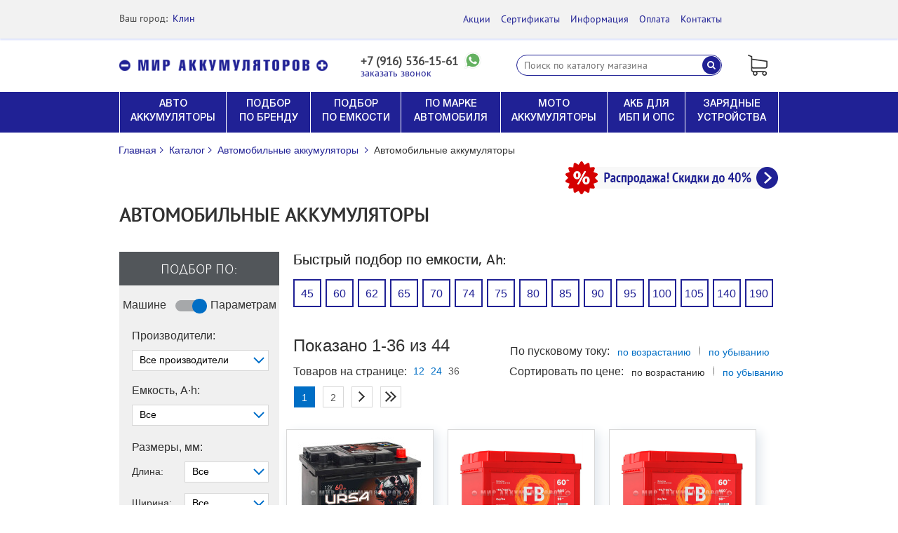

--- FILE ---
content_type: text/html; charset=UTF-8
request_url: https://klin.akbtv.ru/catalog/avto-akkumulyatory/
body_size: 33410
content:
<!DOCTYPE html>
<html lang="ru">
    <head>
<!-- Google Tag Manager -->
<script data-skip-moving="true">(function(w,d,s,l,i){w[l]=w[l]||[];w[l].push({'gtm.start':
new Date().getTime(),event:'gtm.js'});var f=d.getElementsByTagName(s)[0],
j=d.createElement(s),dl=l!='dataLayer'?'&l='+l:'';j.async=true;j.src=
'https://www.googletagmanager.com/gtm.js?id='+i+dl;f.parentNode.insertBefore(j,f);
})(window,document,'script','dataLayer','GTM-TB44JW2');</script>
<!-- End Google Tag Manager -->
        <title>Автомобильные аккумуляторы</title>
        <meta name="viewport" content="initial-scale=1, maximum-scale=1, minimum-scale=1">
        <link rel="shortcut icon" type="image/x-icon" href="/local/templates/battery_world/images/favicon/favicon.ico">
        <link rel="apple-touch-icon" sizes="57x57" href="/local/templates/battery_world/images/favicon/apple-touch-icon-57x57.png" />
        <link rel="apple-touch-icon" sizes="72x72" href="/local/templates/battery_world/images/favicon/apple-touch-icon-72x72.png" />
        <link rel="apple-touch-icon" sizes="76x76" href="/local/templates/battery_world/images/favicon/apple-touch-icon-76x76.png" />
        <link rel="apple-touch-icon" sizes="114x114" href="/local/templates/battery_world/images/favicon/apple-touch-icon-114x114.png" />
        <link rel="apple-touch-icon" sizes="120x120" href="/local/templates/battery_world/images/favicon/apple-touch-icon-120x120.png" />
        <link rel="apple-touch-icon" sizes="144x144" href="/local/templates/battery_world/images/favicon/apple-touch-icon-144x144.png" />
        <link rel="apple-touch-icon" sizes="152x152" href="/local/templates/battery_world/images/favicon/apple-touch-icon-152x152.png" />
        <link rel="apple-touch-icon" sizes="180x180" href="/local/templates/battery_world/images/favicon/apple-touch-icon-180x180.png" />
        <meta name="format-detection" content="telephone=no">
        <meta name="viewport" content="width=device-width, initial-scale=1">
        <meta http-equiv="Content-Type" content="text/html; charset=UTF-8" />
<meta name="robots" content="index, follow" />
<meta name="keywords" content="подбор аккумулятора по параметрам, подбор аккумулятора по размерам" />
<script data-skip-moving="true">(function(w, d, n) {var cl = "bx-core";var ht = d.documentElement;var htc = ht ? ht.className : undefined;if (htc === undefined || htc.indexOf(cl) !== -1){return;}var ua = n.userAgent;if (/(iPad;)|(iPhone;)/i.test(ua)){cl += " bx-ios";}else if (/Windows/i.test(ua)){cl += ' bx-win';}else if (/Macintosh/i.test(ua)){cl += " bx-mac";}else if (/Linux/i.test(ua) && !/Android/i.test(ua)){cl += " bx-linux";}else if (/Android/i.test(ua)){cl += " bx-android";}cl += (/(ipad|iphone|android|mobile|touch)/i.test(ua) ? " bx-touch" : " bx-no-touch");cl += w.devicePixelRatio && w.devicePixelRatio >= 2? " bx-retina": " bx-no-retina";if (/AppleWebKit/.test(ua)){cl += " bx-chrome";}else if (/Opera/.test(ua)){cl += " bx-opera";}else if (/Firefox/.test(ua)){cl += " bx-firefox";}ht.className = htc ? htc + " " + cl : cl;})(window, document, navigator);</script>


<link href="/bitrix/js/ui/design-tokens/dist/ui.design-tokens.css?172675266226358" type="text/css"  rel="stylesheet" />
<link href="/bitrix/js/ui/fonts/opensans/ui.font.opensans.css?16790711552555" type="text/css"  rel="stylesheet" />
<link href="/bitrix/js/main/popup/dist/main.popup.bundle.css?172796403629852" type="text/css"  rel="stylesheet" />
<link href="/bitrix/cache/css/s1/battery_world/page_e8a4c6cb1f24e8e54b01d886ed843039/page_e8a4c6cb1f24e8e54b01d886ed843039_v1.css?17688094238524" type="text/css"  rel="stylesheet" />
<link href="/bitrix/cache/css/s1/battery_world/template_a87172037fcc74d9d85b9a2f2ae1f976/template_a87172037fcc74d9d85b9a2f2ae1f976_v1.css?1768809378369622" type="text/css"  data-template-style="true" rel="stylesheet" />







                </head>
<body>
<!-- Google Tag Manager (noscript) -->
<noscript><iframe src="https://www.googletagmanager.com/ns.html?id=GTM-TB44JW2"
height="0" width="0" style="display:none;visibility:hidden"></iframe></noscript>
<!-- End Google Tag Manager (noscript) -->
            <div id="wrapper">
                <header class="header">
            <div class="header-top">
                <div class="container">
                    <div class="row">
                        <div class="col-md-5 col-xs-6">
                            
<div class="your-country">
  <!--'start_frame_cache_Vwe5ve'-->  <span class="title">Ваш город:</span>
  <span class="country">
    <a href="#city-block-selection" rel="nofollow" data-current-city-id="3077"
       data-toggle="modal" data-target="#myModal-call" class="tel-order-btn"
       id="current-city-btn-link">Клин</a>
  </span>
      <!--'end_frame_cache_Vwe5ve'--></div>

<div id="myModal-call" class="modal fade bs-example-modal-sm" tabindex="-1" role="dialog"
     aria-labelledby="mySmallModalLabel">
  <div class="modal-dialog modal-sm" role="document">
    <div class="modal-content">
      <button type="button" class="close-btn" data-dismiss="modal" aria-label="Close"></button>
      <h3>выбор города</h3>
              <ul class="city-list">
                      <li>
              <a href="https://akbtv.ru/catalog/avto-akkumulyatory/" rel="nofollow" class="active city" data-id="3074">
                Тверь              </a>
            </li>
                      <li>
              <a href="https://klin.akbtv.ru/catalog/avto-akkumulyatory/" rel="nofollow" class="active city" data-id="3077">
                Клин              </a>
            </li>
                      <li>
              <a href="https://vladimir.akbtv.ru/catalog/avto-akkumulyatory/" rel="nofollow" class="active city" data-id="3078">
                Владимир              </a>
            </li>
                  </ul>
          </div>
  </div>
</div>                            <a class="contacts-btn-new" href="/contact/">Контакты</a>
                        </div>
                        <div class="col-sm-5 col-md-3 col-xs-6  hidden-lg hidden-md ">
                            <div class="tel-holder__wrap tel-holder">
                                
                                <a href="tel:+79165361561" class="tel" onclick="yaCounter50542006.reachGoal('phone');">+7 (916) 536-15-61</a>
                                    
                                    <!-- WhatsApp -->
                                     <a href="https://wa.me/79165361561" onclick="ym(50542006,'reachGoal','whatsapp')" class="whatsapp"></a>                                                                                                                                                <!-- /WhatsApp -->
                                                                <div class="social-icons">
                                                                            <a href="https://t.me/mirakb_klin" onclick="ym(50542006,'reachGoal','telegram')" class="telegram icon"></a>
                                        <a href="https://vk.com/mirakb_klin" onclick="ym(50542006,'reachGoal','vk')" class="vk icon"></a>
                                                                    </div>
                                <a href="#" data-toggle="modal" data-target="#myModal" class="tel-order-btn call-link">заказать звонок</a>
                            </div>
                        </div>
                        <div class="col-md-6 col-xs-12 holder-left hidden-sm">
                            
	<ul class="user-btn-holder">
			<li><a href="/actions/">Акции</a></li>
		
			<li><a href="/reytingi-i-testy/sertifikaty/">Сертификаты</a></li>
		
			<li><a href="/informatsiya/">Информация</a></li>
		
			<li><a href="/payment/">Оплата</a></li>
		
			<li><a href="/contact/">Контакты</a></li>
		
		</ul>
                        </div>
                    </div>
                </div>
            </div>
            <div class="header-main">
                <div class="container">
                    <div class="row header-second">
                        <div class="col-sm-12 col-md-4 col-xs-12">
                            <strong class="logo">
                                                                    <a href="/"></a>
                                                            </strong>
                        </div>
                        <div class="col-sm-5 col-md-3 col-xs-12 tel-holder hidden-xs hidden-sm ">
                            <div class="tel-holder__wrap">
                                <a href="tel:+79165361561" class="tel" onclick="yaCounter50542006.reachGoal('phone');">+7 (916) 536-15-61</a>
                                    <!-- WhatsApp -->
                                     <a href="https://wa.me/79165361561" onclick="ym(50542006,'reachGoal','whatsapp')" class="whatsapp"></a>                                                                                                            <!-- /WhatsApp -->
                                                                <a href="#" data-toggle="modal" data-target="#myModal" class="tel-order-btn">заказать звонок</a>
                            </div>
                        </div>
                        <!--<div class="col-md-4 hidden-sm hidden-xs delivery-header-info">
                                                </div>-->
                        <div class="col-md-4 col-sm-12 col-xs-12">
                                <div class="search-form">
        <div id="title-search">
            <form action="/search/index.php">
                <input id="title-search-input" type="text" name="q" value="" placeholder="Поиск по каталогу магазина" size="50" maxlength="50" autocomplete="off" />
                <button name="s" type="submit" value=""><i class="fa fa-search" aria-hidden="true"></i></button>
            </form>
        </div>
    </div>
                        </div>
                        <div class="col-sm-2 col-md-1 col-xs-3 col-xs-4 col-xs-offset-2 col-md-offset-0 col-sm-offset-0 hidden-xs hidden-sm">
                            <div id="comp_191cdc0776fc1f21d731dad43e169f02"><div id="bx_basketFKauiI" class="bx-basket bx-opener"><!--'start_frame_cache_bx_basketFKauiI'--><a href="/personal/cart/" class="basket-box empty">
	<span class="basket">
			</span>
	<!--span class="title">КОРЗИНА</span-->
</a><!--'end_frame_cache_bx_basketFKauiI'--></div>

</div>                        </div>
                    </div>
                </div>
            </div>
            
    <nav id="nav" class="navbar navbar-default">
        <div class="container">
            <div>
                <div class="navbar-header ">
                    <button data-target="#myNavbar" data-toggle="collapse" class="navbar-toggle collapsed" type="button" aria-expanded="false">
                        <span class="icon-bar"></span>
                        <span class="icon-bar"></span>
                        <span class="icon-bar"></span>
                    </button>
                </div>
                <div class="navbar-collapse collapse" id="myNavbar" aria-expanded="false" role="navigation">
                    <ul class="nav navbar-nav navbar-nav_new">
                            
                                                                                                                    <li class="_is-parent js-nav-item-lvl-1" ><a href="/catalog/avto-akkumulyatory/">АВТО АККУМУЛЯТОРЫ</a>
                                    <ul class="lvl-2" data-simplebar>
                                                                                    
                                                                                                                                                        <li class=" js-nav-item-lvl-2" ><a href="/catalog/podbor-akkumulyatora-po-marke-avtomobilya/">Подбор по автомобилю</a></li>
                                                                                                                    
                                                                                                                                                        <li class=" js-nav-item-lvl-2" ><a href="/catalog/accumulator-60-a-h/">Быстрый подбор по емкости</a></li>
                                                                                                                    
                                                                                                                                                        <li class=" js-nav-item-lvl-2" ><a href="/catalog/avto-akkumulyatory/">Подбор по параметрам</a></li>
                                                                                                                    
                                                            </ul></li>                                                                                                                    <li class="_is-parent js-nav-item-lvl-1" ><a href="/avtomobilnie-akkumulyatori/">ПОДБОР ПО&nbsp;БРЕНДУ</a>
                                    <ul class="lvl-2" data-simplebar>
                                                                                    
                                                                                                                                                        <li class="_is-parent js-nav-item-lvl-2"  data-group="accBrands" data-code="bravo"><a href="/avtomobilnie-akkumulyatori/bravo/">BRAVO</a></li>
                                                                                                                    
                                                                                                                                                        <li class="_is-parent js-nav-item-lvl-2"  data-group="accBrands" data-code="extra-start"><a href="/avtomobilnie-akkumulyatori/extra-start/">EXTRA START</a></li>
                                                                                                                    
                                                                                                                                                        <li class="_is-parent js-nav-item-lvl-2"  data-group="accBrands" data-code="fb"><a href="/avtomobilnie-akkumulyatori/fb/">FB</a></li>
                                                                                                                    
                                                                                                                                                        <li class="_is-parent js-nav-item-lvl-2"  data-group="accBrands" data-code="ganz"><a href="/avtomobilnie-akkumulyatori/ganz/">GANZ</a></li>
                                                                                                                    
                                                                                                                                                        <li class="_is-parent js-nav-item-lvl-2"  data-group="accBrands" data-code="mutlu"><a href="/avtomobilnie-akkumulyatori/mutlu/">MUTLU</a></li>
                                                                                                                    
                                                                                                                                                        <li class="_is-parent js-nav-item-lvl-2"  data-group="accBrands" data-code="topla"><a href="/avtomobilnie-akkumulyatori/topla/">TOPLA</a></li>
                                                                                                                    
                                                                                                                                                        <li class="_is-parent js-nav-item-lvl-2"  data-group="accBrands" data-code="akom"><a href="/avtomobilnie-akkumulyatori/akom/">АКОМ</a></li>
                                                                                                                    
                                                                                                                                                        <li class="_is-parent js-nav-item-lvl-2"  data-group="accBrands" data-code="akom-efb"><a href="/avtomobilnie-akkumulyatori/akom-efb/">АКОМ EFB</a></li>
                                                                                                                    
                                                                                                                                                        <li class="_is-parent js-nav-item-lvl-2"  data-group="accBrands" data-code="puls"><a href="/avtomobilnie-akkumulyatori/puls/">ПУЛЬС</a></li>
                                                                                                                    
                                                                                                                                                        <li class="_is-parent js-nav-item-lvl-2"  data-group="accBrands" data-code="tyumen"><a href="/avtomobilnie-akkumulyatori/tyumen/">ТЮМЕНЬ</a></li>
                                                                                                                    
                                                            </ul></li>                                                                                                                    <li class="_is-parent js-nav-item-lvl-1" ><a href="/catalog/accumulator-60-a-h/">ПОДБОР ПО&nbsp;ЕМКОСТИ</a>
                                    <ul class="lvl-2" data-simplebar>
                                                                                    
                                                                                                                                                        <li class=" js-nav-item-lvl-2" ><a href="/catalog/accumulator-45-a-h/">45 АЧ</a></li>
                                                                                                                    
                                                                                                                                                        <li class=" js-nav-item-lvl-2" ><a href="/catalog/accumulator-60-a-h/">60 АЧ</a></li>
                                                                                                                    
                                                                                                                                                        <li class=" js-nav-item-lvl-2" ><a href="/catalog/accumulator-62-a-h/">62 АЧ</a></li>
                                                                                                                    
                                                                                                                                                        <li class=" js-nav-item-lvl-2" ><a href="/catalog/accumulator-65-a-h/">65 АЧ</a></li>
                                                                                                                    
                                                                                                                                                        <li class=" js-nav-item-lvl-2" ><a href="/catalog/accumulator-70-a-h/">70 АЧ</a></li>
                                                                                                                    
                                                                                                                                                        <li class=" js-nav-item-lvl-2" ><a href="/catalog/accumulator-74-a-h/">74 АЧ</a></li>
                                                                                                                    
                                                                                                                                                        <li class=" js-nav-item-lvl-2" ><a href="/catalog/accumulator-75-a-h/">75 АЧ</a></li>
                                                                                                                    
                                                                                                                                                        <li class=" js-nav-item-lvl-2" ><a href="/catalog/accumulator-80-a-h/">80 АЧ</a></li>
                                                                                                                    
                                                                                                                                                        <li class=" js-nav-item-lvl-2" ><a href="/catalog/accumulator-85-a-h/">85 АЧ</a></li>
                                                                                                                    
                                                                                                                                                        <li class=" js-nav-item-lvl-2" ><a href="/catalog/accumulator-90-a-h/">90 АЧ</a></li>
                                                                                                                    
                                                                                                                                                        <li class=" js-nav-item-lvl-2" ><a href="/catalog/accumulator-95-a-h/">95 АЧ</a></li>
                                                                                                                    
                                                                                                                                                        <li class=" js-nav-item-lvl-2" ><a href="/catalog/accumulator-100-a-h/">100 АЧ</a></li>
                                                                                                                    
                                                                                                                                                        <li class=" js-nav-item-lvl-2" ><a href="/catalog/accumulator-105-a-h/">105 АЧ</a></li>
                                                                                                                    
                                                                                                                                                        <li class=" js-nav-item-lvl-2" ><a href="/catalog/accumulator-140-a-h/">140 АЧ</a></li>
                                                                                                                    
                                                                                                                                                        <li class=" js-nav-item-lvl-2" ><a href="/catalog/accumulator-190-a-h/">190 АЧ</a></li>
                                                                                                                    
                                                            </ul></li>                                                                                                                    <li class="_is-parent js-nav-item-lvl-1" ><a href="/catalog/podbor-akkumulyatora-po-marke-avtomobilya/">ПО МАРКЕ АВТОМОБИЛЯ</a>
                                    <ul class="lvl-2" data-simplebar>
                                                                                    
                                                                                                                                                        <li class=" js-nav-item-lvl-2" ><a href="/catalog/podbor-akkumulyatora-po-marke-avtomobilya/audi/">Audi</a></li>
                                                                                                                    
                                                                                                                                                        <li class=" js-nav-item-lvl-2" ><a href="/catalog/podbor-akkumulyatora-po-marke-avtomobilya/bmw/">BMW</a></li>
                                                                                                                    
                                                                                                                                                        <li class=" js-nav-item-lvl-2" ><a href="/catalog/podbor-akkumulyatora-po-marke-avtomobilya/ford/">Ford</a></li>
                                                                                                                    
                                                                                                                                                        <li class=" js-nav-item-lvl-2" ><a href="/catalog/podbor-akkumulyatora-po-marke-avtomobilya/honda/">Honda</a></li>
                                                                                                                    
                                                                                                                                                        <li class=" js-nav-item-lvl-2" ><a href="/catalog/podbor-akkumulyatora-po-marke-avtomobilya/hyundai/">Hyundai</a></li>
                                                                                                                    
                                                                                                                                                        <li class=" js-nav-item-lvl-2" ><a href="/catalog/podbor-akkumulyatora-po-marke-avtomobilya/kia/">Kia</a></li>
                                                                                                                    
                                                                                                                                                        <li class=" js-nav-item-lvl-2" ><a href="/catalog/podbor-akkumulyatora-po-marke-avtomobilya/lada/">Lada</a></li>
                                                                                                                    
                                                                                                                                                        <li class=" js-nav-item-lvl-2" ><a href="/catalog/podbor-akkumulyatora-po-marke-avtomobilya/mazda/">Mazda</a></li>
                                                                                                                    
                                                                                                                                                        <li class=" js-nav-item-lvl-2" ><a href="/catalog/podbor-akkumulyatora-po-marke-avtomobilya/mitsubishi/">Mitsubishi</a></li>
                                                                                                                    
                                                                                                                                                        <li class=" js-nav-item-lvl-2" ><a href="/catalog/podbor-akkumulyatora-po-marke-avtomobilya/opel/">Opel</a></li>
                                                                                                                    
                                                                                                                                                        <li class=" js-nav-item-lvl-2" ><a href="/catalog/podbor-akkumulyatora-po-marke-avtomobilya/renault/">Renault</a></li>
                                                                                                                    
                                                                                                                                                        <li class=" js-nav-item-lvl-2" ><a href="/catalog/podbor-akkumulyatora-po-marke-avtomobilya/skoda/">Skoda</a></li>
                                                                                                                    
                                                                                                                                                        <li class=" js-nav-item-lvl-2" ><a href="/catalog/podbor-akkumulyatora-po-marke-avtomobilya/suzuki/">Suzuki</a></li>
                                                                                                                    
                                                                                                                                                        <li class=" js-nav-item-lvl-2" ><a href="/catalog/podbor-akkumulyatora-po-marke-avtomobilya/toyota/">Toyota</a></li>
                                                                                                                    
                                                                                                                                                        <li class=" js-nav-item-lvl-2" ><a href="/catalog/podbor-akkumulyatora-po-marke-avtomobilya/volkswagen/">Volkswagen</a></li>
                                                                                                                    
                                                                                                                                                        <li class=" js-nav-item-lvl-2" ><a href="/catalog/podbor-akkumulyatora-po-marke-avtomobilya/citroen/">Citroen</a></li>
                                                                                                                    
                                                                                                                                                        <li class=" js-nav-item-lvl-2" ><a href="/catalog/podbor-akkumulyatora-po-marke-avtomobilya/daewoo/">Daewoo</a></li>
                                                                                                                    
                                                                                                                                                        <li class=" js-nav-item-lvl-2" ><a href="/catalog/podbor-akkumulyatora-po-marke-avtomobilya/subaru/">Subaru</a></li>
                                                                                                                    
                                                                                                                                                        <li class=" js-nav-item-lvl-2" ><a href="/catalog/podbor-akkumulyatora-po-marke-avtomobilya/land-rover/">Land Rover</a></li>
                                                                                                                    
                                                                                                                                                        <li class=" js-nav-item-lvl-2" ><a href="/catalog/podbor-akkumulyatora-po-marke-avtomobilya/chevrolet/">Chevrolet</a></li>
                                                                                                                    
                                                                                                                                                        <li class=" js-nav-item-lvl-2" ><a href="/catalog/podbor-akkumulyatora-po-marke-avtomobilya/fiat/">Fiat</a></li>
                                                                                                                    
                                                                                                                                                        <li class=" js-nav-item-lvl-2" ><a href="/catalog/podbor-akkumulyatora-po-marke-avtomobilya/cadillac/">Cadillac</a></li>
                                                                                                                    
                                                                                                                                                        <li class=" js-nav-item-lvl-2" ><a href="/catalog/podbor-akkumulyatora-po-marke-avtomobilya/chrysler/">Chrysler</a></li>
                                                                                                                    
                                                                                                                                                        <li class=" js-nav-item-lvl-2" ><a href="/catalog/podbor-akkumulyatora-po-marke-avtomobilya/infiniti/">Infiniti</a></li>
                                                                                                                    
                                                                                                                                                        <li class=" js-nav-item-lvl-2" ><a href="/catalog/podbor-akkumulyatora-po-marke-avtomobilya/jeep/">Jeep</a></li>
                                                                                                                    
                                                                                                                                                        <li class=" js-nav-item-lvl-2" ><a href="/catalog/podbor-akkumulyatora-po-marke-avtomobilya/lexus/">Lexus</a></li>
                                                                                                                    
                                                                                                                                                        <li class=" js-nav-item-lvl-2" ><a href="/catalog/podbor-akkumulyatora-po-marke-avtomobilya/mercedes/">Mercedes</a></li>
                                                                                                                    
                                                                                                                                                        <li class=" js-nav-item-lvl-2" ><a href="/catalog/podbor-akkumulyatora-po-marke-avtomobilya/nissan/">Nissan</a></li>
                                                                                                                    
                                                                                                                                                        <li class=" js-nav-item-lvl-2" ><a href="/catalog/podbor-akkumulyatora-po-marke-avtomobilya/peugeot/">Peugeot</a></li>
                                                                                                                    
                                                                                                                                                        <li class=" js-nav-item-lvl-2" ><a href="/catalog/podbor-akkumulyatora-po-marke-avtomobilya/volvo/">Volvo</a></li>
                                                                                                                    
                                                            </ul></li>                                                                                                                                                        <li class=" js-nav-item-lvl-1" ><a href="/catalog/moto-akkumulyatory/">МОТО АККУМУЛЯТОРЫ</a></li>
                                                                                                                    
                                                                                                                                                        <li class=" js-nav-item-lvl-1" ><a href="/catalog/prochie-akkumulyatory/">АКБ&nbsp;ДЛЯ ИБП&nbsp;И&nbsp;ОПС</a></li>
                                                                                                                    
                                                                                                                                                        <li class=" js-nav-item-lvl-1" ><a href="/catalog/zaryadnye-ustroystva/">ЗАРЯДНЫЕ УСТРОЙСТВА</a></li>
                                                                                                                                                            </ul>
                </div>
            </div>
            <div class="hidden-sm hidden-lg hidden-md" style="">
                <div id="comp_54c8dacd7824651893a03681bd87a5cb"><div id="bx_basketT0kNhm" class="bx-basket bx-opener"><!--'start_frame_cache_bx_basketT0kNhm'--><a href="/personal/cart/" class="basket-box empty">
	<span class="basket">
			</span>
	<!--span class="title">КОРЗИНА</span-->
</a><!--'end_frame_cache_bx_basketT0kNhm'--></div>

</div>            </div>
        </div>
    </nav>

            <div class="b-additional-menu js-additional-menu">
                            <div class="b-additional-menu__group js-additional-menu__group" data-group="accBrands">
                                            <ul class="b-additional-menu__list js-additional-menu__list" data-code="bravo">
                                                            <li class="b-additional-menu__item">
                                    <a class="b-additional-menu__link"
                                       href="/avtomobilnie-akkumulyatori/bravo/accumulator-140-a-h/">BRAVO 140 АЧ</a>
                                </li>
                                                    </ul>
                                            <ul class="b-additional-menu__list js-additional-menu__list" data-code="extra-start">
                                                            <li class="b-additional-menu__item">
                                    <a class="b-additional-menu__link"
                                       href="/avtomobilnie-akkumulyatori/extra-start/accumulator-74-a-h/">EXTRA START 74 АЧ</a>
                                </li>
                                                            <li class="b-additional-menu__item">
                                    <a class="b-additional-menu__link"
                                       href="/avtomobilnie-akkumulyatori/extra-start/accumulator-100-a-h/">EXTRA START 100 АЧ</a>
                                </li>
                                                    </ul>
                                            <ul class="b-additional-menu__list js-additional-menu__list" data-code="fb">
                                                            <li class="b-additional-menu__item">
                                    <a class="b-additional-menu__link"
                                       href="/avtomobilnie-akkumulyatori/fb/accumulator-60-a-h/">FB 60 АЧ</a>
                                </li>
                                                            <li class="b-additional-menu__item">
                                    <a class="b-additional-menu__link"
                                       href="/avtomobilnie-akkumulyatori/fb/accumulator-70-a-h/">FB 70 АЧ</a>
                                </li>
                                                    </ul>
                                            <ul class="b-additional-menu__list js-additional-menu__list" data-code="ganz">
                                                            <li class="b-additional-menu__item">
                                    <a class="b-additional-menu__link"
                                       href="/avtomobilnie-akkumulyatori/ganz/accumulator-70-a-h/">GANZ 70 АЧ</a>
                                </li>
                                                            <li class="b-additional-menu__item">
                                    <a class="b-additional-menu__link"
                                       href="/avtomobilnie-akkumulyatori/ganz/accumulator-80-a-h/">GANZ 80 АЧ</a>
                                </li>
                                                    </ul>
                                            <ul class="b-additional-menu__list js-additional-menu__list" data-code="mutlu">
                                                            <li class="b-additional-menu__item">
                                    <a class="b-additional-menu__link"
                                       href="/avtomobilnie-akkumulyatori/mutlu/accumulator-60-a-h/">MUTLU 60 АЧ</a>
                                </li>
                                                            <li class="b-additional-menu__item">
                                    <a class="b-additional-menu__link"
                                       href="/avtomobilnie-akkumulyatori/mutlu/accumulator-70-a-h/">MUTLU 70 АЧ</a>
                                </li>
                                                            <li class="b-additional-menu__item">
                                    <a class="b-additional-menu__link"
                                       href="/avtomobilnie-akkumulyatori/mutlu/accumulator-85-a-h/">MUTLU 85 АЧ</a>
                                </li>
                                                    </ul>
                                            <ul class="b-additional-menu__list js-additional-menu__list" data-code="topla">
                                                            <li class="b-additional-menu__item">
                                    <a class="b-additional-menu__link"
                                       href="/avtomobilnie-akkumulyatori/topla/accumulator-105-a-h/">TOPLA 105 АЧ</a>
                                </li>
                                                    </ul>
                                            <ul class="b-additional-menu__list js-additional-menu__list" data-code="akom">
                                                            <li class="b-additional-menu__item">
                                    <a class="b-additional-menu__link"
                                       href="/avtomobilnie-akkumulyatori/akom/accumulator-60-a-h/">АКОМ 60 АЧ</a>
                                </li>
                                                            <li class="b-additional-menu__item">
                                    <a class="b-additional-menu__link"
                                       href="/avtomobilnie-akkumulyatori/akom/accumulator-62-a-h/">АКОМ 62 АЧ</a>
                                </li>
                                                            <li class="b-additional-menu__item">
                                    <a class="b-additional-menu__link"
                                       href="/avtomobilnie-akkumulyatori/akom/accumulator-65-a-h/">АКОМ 65 АЧ</a>
                                </li>
                                                            <li class="b-additional-menu__item">
                                    <a class="b-additional-menu__link"
                                       href="/avtomobilnie-akkumulyatori/akom/accumulator-74-a-h/">АКОМ 74 АЧ</a>
                                </li>
                                                            <li class="b-additional-menu__item">
                                    <a class="b-additional-menu__link"
                                       href="/avtomobilnie-akkumulyatori/akom/accumulator-75-a-h/">АКОМ 75 АЧ</a>
                                </li>
                                                            <li class="b-additional-menu__item">
                                    <a class="b-additional-menu__link"
                                       href="/avtomobilnie-akkumulyatori/akom/accumulator-100-a-h/">АКОМ 100 АЧ</a>
                                </li>
                                                    </ul>
                                            <ul class="b-additional-menu__list js-additional-menu__list" data-code="akom-efb">
                                                            <li class="b-additional-menu__item">
                                    <a class="b-additional-menu__link"
                                       href="/avtomobilnie-akkumulyatori/akom-efb/accumulator-60-a-h/">АКОМ EFB 60 АЧ</a>
                                </li>
                                                            <li class="b-additional-menu__item">
                                    <a class="b-additional-menu__link"
                                       href="/avtomobilnie-akkumulyatori/akom-efb/accumulator-65-a-h/">АКОМ EFB 65 АЧ</a>
                                </li>
                                                            <li class="b-additional-menu__item">
                                    <a class="b-additional-menu__link"
                                       href="/avtomobilnie-akkumulyatori/akom-efb/accumulator-75-a-h/">АКОМ EFB 75 АЧ</a>
                                </li>
                                                            <li class="b-additional-menu__item">
                                    <a class="b-additional-menu__link"
                                       href="/avtomobilnie-akkumulyatori/akom-efb/accumulator-100-a-h/">АКОМ EFB 100 АЧ</a>
                                </li>
                                                    </ul>
                                            <ul class="b-additional-menu__list js-additional-menu__list" data-code="puls">
                                                            <li class="b-additional-menu__item">
                                    <a class="b-additional-menu__link"
                                       href="/avtomobilnie-akkumulyatori/puls/accumulator-190-a-h/">ПУЛЬС 190 АЧ</a>
                                </li>
                                                    </ul>
                                            <ul class="b-additional-menu__list js-additional-menu__list" data-code="tyumen">
                                                            <li class="b-additional-menu__item">
                                    <a class="b-additional-menu__link"
                                       href="/avtomobilnie-akkumulyatori/tyumen/accumulator-65-a-h/">ТЮМЕНЬ 65 АЧ</a>
                                </li>
                                                    </ul>
                                    </div>
                        </div>
                            </header>
        <div id="main">    <div class="breadcrumb-holder">
        <div class="container ">
            <div class="row ">
                <ul class="col-xs-12 col-md-12 breadcrumb" itemscope itemtype="http://schema.org/BreadcrumbList"><li itemprop="itemListElement" itemscope itemtype="http://schema.org/ListItem"><a href="/" title="Главная" itemprop="item">Главная</a>&nbsp;</li><li itemprop="itemListElement" itemscope itemtype="http://schema.org/ListItem"><a href="/catalog/" title="Каталог" itemprop="item">Каталог</a>&nbsp;</li><li itemprop="itemListElement" itemscope itemtype="http://schema.org/ListItem"><a href="/catalog/avto-akkumulyatory/" title="Автомобильные аккумуляторы" itemprop="item">Автомобильные аккумуляторы</a>&nbsp;</li>
			<li class="active" itemprop="itemListElement" itemscope itemtype="http://schema.org/ListItem">Автомобильные аккумуляторы</li></ul>            </div>
        </div>
    </div>
    <div class="container">
        <a href="/actions/rasprodazha-akkumulyatorov-2025/"><img src="/images/banner_sale_1.png" alt="Гарантия лучшей цены"
                                                             title="Распродажа"
                                                             style="float:right;margin:-10px 0;position: relative;"/></a>
    </div>
    <div class="container">
        <div class="row item-list-title">
            <div class=" col-xs-12">
                                <h1>Автомобильные аккумуляторы</h1>
                <br/>
                                                <!--            -->                <!--            -->                <!--            -->                <!--            -->                <!--                    -->                <!--                        -->                <!--                            -->                <!--                                -->                <!--                            -->                <!--                                -->                <!--                            -->                <!--                            -->                <!--                -->            </div>
        </div>
    </div>
    <div class="container">
        <div class="row">
            <div class="col-md-3 col-sm-4 col-xs-12">
                <div class="sidebar ">
                                                                                        <header class="head"><h5>ПОДБОР ПО:</h5></header>
                                                    <div class="b-switch_block">
                                <label class="label-left">Машине</label>
                                <div class="b-switch">
                                    <select class="switch-select">
                                        <option value="1"
                                                data-href="/catalog/podbor-akkumulyatora-po-marke-avtomobilya/" >
                                            On
                                        </option>
                                        <option value="0"
                                                data-href="/catalog/avto-akkumulyatory/" selected>
                                            Off
                                        </option>
                                    </select>
                                </div>
                                <label class="label-right">Параметрам</label>
                            </div>
                                                <div class="auto-box">
	<form id="select-for-auto-form">
		<div class="select-holder">
			<label for="alt01">Марка</label>
			<select class="testselect2" id="alt01" name="vendor">
				<option selected disabled value="select">Выбрать</option>
																						<option value="Acura">Acura</option>
													<option value="AlfaRomeo">AlfaRomeo</option>
													<option value="Alpina">Alpina</option>
													<option value="Alpine">Alpine</option>
													<option value="Aro">Aro</option>
													<option value="Asia">Asia</option>
													<option value="AstonMartin">AstonMartin</option>
													<option value="Audi">Audi</option>
													<option value="Austin">Austin</option>
													<option value="BAIC">BAIC</option>
													<option value="BaltijasDzips">BaltijasDzips</option>
													<option value="Beijing">Beijing</option>
													<option value="Bentley">Bentley</option>
													<option value="Bertone">Bertone</option>
													<option value="BMW">BMW</option>
													<option value="Brabus">Brabus</option>
													<option value="Bristol">Bristol</option>
													<option value="Buick">Buick</option>
													<option value="BYD">BYD</option>
													<option value="Cadillac">Cadillac</option>
													<option value="Carbodies">Carbodies</option>
													<option value="Caterham">Caterham</option>
													<option value="Changan">Changan</option>
													<option value="ChangFeng">ChangFeng</option>
													<option value="Chery">Chery</option>
													<option value="Chevrolet">Chevrolet</option>
													<option value="Chrysler">Chrysler</option>
													<option value="Citroen">Citroen</option>
													<option value="Dacia">Dacia</option>
													<option value="Dadi">Dadi</option>
													<option value="Daewoo">Daewoo</option>
													<option value="DAF">DAF</option>
													<option value="Daihatsu">Daihatsu</option>
													<option value="Daimler">Daimler</option>
													<option value="Datsun">Datsun</option>
													<option value="DeLorean">DeLorean</option>
													<option value="Derways">Derways</option>
													<option value="Dodge">Dodge</option>
													<option value="DongFeng">DongFeng</option>
													<option value="Doninvest">Doninvest</option>
													<option value="DS">DS</option>
													<option value="Eagle">Eagle</option>
													<option value="EXEED">EXEED</option>
													<option value="FAW">FAW</option>
													<option value="Ferrari">Ferrari</option>
													<option value="Fiat">Fiat</option>
													<option value="Ford">Ford</option>
													<option value="Foton">Foton</option>
													<option value="FSO">FSO</option>
													<option value="GAC">GAC</option>
													<option value="Geely">Geely</option>
													<option value="Genesis">Genesis</option>
													<option value="Geo">Geo</option>
													<option value="GMC">GMC</option>
													<option value="Gonow">Gonow</option>
													<option value="Gordon">Gordon</option>
													<option value="GreatWall">GreatWall</option>
													<option value="Hafei">Hafei</option>
													<option value="Haima">Haima</option>
													<option value="Haval">Haval</option>
													<option value="Hawtai">Hawtai</option>
													<option value="Hindustan">Hindustan</option>
													<option value="Holden">Holden</option>
													<option value="Honda">Honda</option>
													<option value="Hongqi">Hongqi</option>
													<option value="HuangHai">HuangHai</option>
													<option value="Hummer">Hummer</option>
													<option value="Hyundai">Hyundai</option>
													<option value="Infiniti">Infiniti</option>
													<option value="Innocenti">Innocenti</option>
													<option value="IranKhodro">IranKhodro</option>
													<option value="Isdera">Isdera</option>
													<option value="Isuzu">Isuzu</option>
													<option value="IVECO">IVECO</option>
													<option value="JAC">JAC</option>
													<option value="Jaecoo">Jaecoo</option>
													<option value="Jaguar">Jaguar</option>
													<option value="Jeep">Jeep</option>
													<option value="Jetour">Jetour</option>
													<option value="JMC">JMC</option>
													<option value="Kia">Kia</option>
													<option value="Koenigsegg">Koenigsegg</option>
													<option value="Lamborghini">Lamborghini</option>
													<option value="Lancia">Lancia</option>
													<option value="LandRover">LandRover</option>
													<option value="Landwind">Landwind</option>
													<option value="Lexus">Lexus</option>
													<option value="Lifan">Lifan</option>
													<option value="Lincoln">Lincoln</option>
													<option value="Livan">Livan</option>
													<option value="LiXiang">LiXiang</option>
													<option value="Lotus">Lotus</option>
													<option value="Luxgen">Luxgen</option>
													<option value="Mahindra">Mahindra</option>
													<option value="Marcos">Marcos</option>
													<option value="Marlin">Marlin</option>
													<option value="Marussia">Marussia</option>
													<option value="Maruti">Maruti</option>
													<option value="Maserati">Maserati</option>
													<option value="Maybach">Maybach</option>
													<option value="Mazda">Mazda</option>
													<option value="McLaren">McLaren</option>
													<option value="Mega">Mega</option>
													<option value="Mercedes-Benz">Mercedes-Benz</option>
													<option value="Mercury">Mercury</option>
													<option value="MG">MG</option>
													<option value="Microcar">Microcar</option>
													<option value="MINI">MINI</option>
													<option value="Mitsubishi">Mitsubishi</option>
													<option value="Mitsuoka">Mitsuoka</option>
													<option value="Morris">Morris</option>
													<option value="Nissan">Nissan</option>
													<option value="Oldsmobile">Oldsmobile</option>
													<option value="OMODA">OMODA</option>
													<option value="Opel">Opel</option>
													<option value="Pagani">Pagani</option>
													<option value="Panoz">Panoz</option>
													<option value="Perodua">Perodua</option>
													<option value="Peugeot">Peugeot</option>
													<option value="PGO">PGO</option>
													<option value="Piaggio">Piaggio</option>
													<option value="Plymouth">Plymouth</option>
													<option value="Pontiac">Pontiac</option>
													<option value="Porsche">Porsche</option>
													<option value="Proton">Proton</option>
													<option value="PUCH">PUCH</option>
													<option value="Qoros">Qoros</option>
													<option value="Renault">Renault</option>
													<option value="RenaultSamsung">RenaultSamsung</option>
													<option value="Rezvani">Rezvani</option>
													<option value="Rolls-Royce">Rolls-Royce</option>
													<option value="Rover">Rover</option>
													<option value="Saab">Saab</option>
													<option value="Saleen">Saleen</option>
													<option value="Santana">Santana</option>
													<option value="Saturn">Saturn</option>
													<option value="Scion">Scion</option>
													<option value="SEAT">SEAT</option>
													<option value="Seres Aito">Seres Aito</option>
													<option value="Skoda">Skoda</option>
													<option value="Smart">Smart</option>
													<option value="Spyker">Spyker</option>
													<option value="SsangYong">SsangYong</option>
													<option value="Subaru">Subaru</option>
													<option value="Suzuki">Suzuki</option>
													<option value="Talbot">Talbot</option>
													<option value="Tank">Tank</option>
													<option value="TATA">TATA</option>
													<option value="Tatra">Tatra</option>
													<option value="Tesla">Tesla</option>
													<option value="Tianma">Tianma</option>
													<option value="Tofas">Tofas</option>
													<option value="Toyota">Toyota</option>
													<option value="Tramontana">Tramontana</option>
													<option value="TVR">TVR</option>
													<option value="Ultima">Ultima</option>
													<option value="Vauxhall">Vauxhall</option>
													<option value="Venturi">Venturi</option>
													<option value="Volkswagen">Volkswagen</option>
													<option value="Volvo">Volvo</option>
													<option value="Vortex">Vortex</option>
													<option value="Voyah">Voyah</option>
													<option value="Wartburg">Wartburg</option>
													<option value="Wiesmann">Wiesmann</option>
													<option value="Zastava">Zastava</option>
													<option value="ZX">ZX</option>
													<option value="Автокам">Автокам</option>
													<option value="ВАЗ(Lada)">ВАЗ(Lada)</option>
													<option value="ГАЗ">ГАЗ</option>
													<option value="ЗАЗ">ЗАЗ</option>
													<option value="ЗИЛ">ЗИЛ</option>
													<option value="ИЖ">ИЖ</option>
													<option value="ЛуАЗ">ЛуАЗ</option>
													<option value="Москвич">Москвич</option>
													<option value="ТагАЗ">ТагАЗ</option>
													<option value="УАЗ">УАЗ</option>
																		</select>
		</div>
		<div class="select-holder">
			<label for="alt02">Модель</label>
			<select id="alt02" name="car" class="testselect3" disabled data-disabled="Выберите марку">
				<option selected disabled>Выберите марку</option>
							</select>
		</div>
		<div class="select-holder">
			<label for="alt02">Поколение</label>
			<select id="alt02" name="year" class="testselect2" disabled data-disabled="Выберите модель">
				<option selected disabled>Выберите модель</option>
							</select>
		</div>
		<div class="select-holder">
			<label for="alt03">Модификация</label>
			<select id="alt03" name="modification" class="testselect3" disabled data-disabled="Выберите год">
				<option selected disabled>Выберите год</option>
							</select>
		</div>
		<button onclick="yaCounter40231324.reachGoal('PODBOR');" name="set_filter" id="set_auto_filter" value="Y" type="submit" class="btn-buy hover btn btn-default btn-xs">Подобрать</button>
		<div class="select-holder empty-params" style="display: none;">
            <div>
                На Вашу модификацию автомобиля требуется персональный подбор, с учетом дополнительных данных. Оставьте заявку, наш менеджер подберет аккумулятор по параметрам.            </div>
            <div>
                <a href="#" data-toggle="modal" data-target="#myModal" class="center-button btn-buy hover btn btn-default btn-xs">Оставить заявку</a>
            </div>
		</div>
		<div class="select-holder empty-result">
			К сожалению, по вашему запросу ничего не найдено. Попробуйте воспользоваться поиском по параметрам.		</div>
	</form>
</div>
                                                                                                            <div class="param-box">
	<form name="_form" action="/catalog/avto-akkumulyatory/index.php" method="get" class="smartfilter" id="smartfilter-form">
				<fieldset>
							<div class="select-holder select-holder-manufacturies bx-filter-parameters-box">
					<span class="bx-filter-container-modef"></span>
					<label for="alt04">Производители:</label>
					<select class="testselect2" id="alt04">
						<option value="">Все производители</option>
													<option  id="arrFilter_2908_3575791813"  value="Y" data-name="arrFilter_2908_3575791813">BRAVO</option>
													<option  id="arrFilter_2908_431439361"  value="Y" data-name="arrFilter_2908_431439361">EXTRA START</option>
													<option  id="arrFilter_2908_2299011984"  value="Y" data-name="arrFilter_2908_2299011984">FB</option>
													<option  id="arrFilter_2908_130141017"  value="Y" data-name="arrFilter_2908_130141017">GANZ</option>
													<option  id="arrFilter_2908_2794339506"  value="Y" data-name="arrFilter_2908_2794339506">MUTLU</option>
													<option  id="arrFilter_2908_647781449"  value="Y" data-name="arrFilter_2908_647781449">TOPLA</option>
													<option  id="arrFilter_2908_2058764060"  value="Y" data-name="arrFilter_2908_2058764060">АКОМ</option>
													<option  id="arrFilter_2908_3839011519"  value="Y" data-name="arrFilter_2908_3839011519">АКОМ EFB</option>
													<option  id="arrFilter_2908_2376298353"  value="Y" data-name="arrFilter_2908_2376298353">ПУЛЬС</option>
													<option  id="arrFilter_2908_346701515"  value="Y" data-name="arrFilter_2908_346701515">ТЮМЕНЬ</option>
													<option  id="arrFilter_2908_4102019029"  value="Y" data-name="arrFilter_2908_4102019029">AOKLY</option>
													<option  id="arrFilter_2908_2101101352"  value="Y" data-name="arrFilter_2908_2101101352">URSA Extra Power</option>
													<option  id="arrFilter_2908_2690895370"  value="Y" data-name="arrFilter_2908_2690895370">LYNXauto </option>
													<option  id="arrFilter_2908_934352770"  value="Y" data-name="arrFilter_2908_934352770">Медведь</option>
											</select>
				</div>
						<div class="select-holder-row">
									<div id="facets-capacity-list" class="facets-list">
																			<span id="arrFilter_2898_2889884971" data-name="arrFilter_2898_2889884971">45</span>
																				<span id="arrFilter_2898_3994858278" data-name="arrFilter_2898_3994858278">60</span>
																				<span id="arrFilter_2898_1233418" data-name="arrFilter_2898_1233418">62</span>
																				<span id="arrFilter_2898_2658551721" data-name="arrFilter_2898_2658551721">65</span>
																				<span id="arrFilter_2898_4144464487" data-name="arrFilter_2898_4144464487">70</span>
																				<span id="arrFilter_2898_4033496702" data-name="arrFilter_2898_4033496702">74</span>
																				<span id="arrFilter_2898_2272098024" data-name="arrFilter_2898_2272098024">75</span>
																				<span id="arrFilter_2898_1889509032" data-name="arrFilter_2898_1889509032">80</span>
																				<span id="arrFilter_2898_16083495" data-name="arrFilter_2898_16083495">85</span>
																				<span id="arrFilter_2898_1770303465" data-name="arrFilter_2898_1770303465">90</span>
																				<span id="arrFilter_2898_435051366" data-name="arrFilter_2898_435051366">95</span>
																				<span id="arrFilter_2898_595022058" data-name="arrFilter_2898_595022058">100</span>
																				<span id="arrFilter_2898_1394451557" data-name="arrFilter_2898_1394451557">105</span>
																				<span id="arrFilter_2898_1192990190" data-name="arrFilter_2898_1192990190">140</span>
																				<span id="arrFilter_2898_4072008611" data-name="arrFilter_2898_4072008611">190</span>
																		</div>
											<div class="select-holder select-holder-manufacturies capacity bx-filter-parameters-box">
							<span class="bx-filter-container-modef"></span>
							<label for="alt05">Емкость, A·h:</label>
							<select id="capacity-field"  multiple="multiple" class="testselect2 multiple custom-select" name="capacity" data-facet="CAPACITY">
								<option selected value="">Все</option>
																																																																																																																																	<option  value="45" data-id="arrFilter_2898_2889884971"  >45</option>
																																																																																																																																																																												<option  value="60" data-id="arrFilter_2898_3994858278"  >60</option>
																																																					<option  value="62" data-id="arrFilter_2898_1233418"  >62</option>
																																																																						<option  value="65" data-id="arrFilter_2898_2658551721"  >65</option>
																																																																						<option  value="70" data-id="arrFilter_2898_4144464487"  >70</option>
																																																																						<option  value="74" data-id="arrFilter_2898_4033496702"  >74</option>
																																				<option  value="75" data-id="arrFilter_2898_2272098024"  >75</option>
																																																																						<option  value="80" data-id="arrFilter_2898_1889509032"  >80</option>
																																																					<option  value="85" data-id="arrFilter_2898_16083495"  >85</option>
																																																					<option  value="90" data-id="arrFilter_2898_1770303465"  >90</option>
																																																																						<option  value="95" data-id="arrFilter_2898_435051366"  >95</option>
																																																					<option  value="100" data-id="arrFilter_2898_595022058"  >100</option>
																																																					<option  value="105" data-id="arrFilter_2898_1394451557"  >105</option>
																																																																																																																																										<option  value="140" data-id="arrFilter_2898_1192990190"  >140</option>
																																																																																																								<option  value="190" data-id="arrFilter_2898_4072008611"  >190</option>
																																																																																																																																																																																	</select>
						</div>
												</div>
							<div class="dimensions-row">
					<span class="title">Размеры, мм:</span>
					<div id="facets-length-list" class="facets-list">
																			<span id="arrFilter_2903_2372082066" data-name="arrFilter_2903_2372082066">227</span>
																				<span id="arrFilter_2903_169655664" data-name="arrFilter_2903_169655664">230</span>
																				<span id="arrFilter_2903_3826441308" data-name="arrFilter_2903_3826441308">232</span>
																				<span id="arrFilter_2903_3816757317" data-name="arrFilter_2903_3816757317">236</span>
																				<span id="arrFilter_2903_2874362523" data-name="arrFilter_2903_2874362523">242</span>
																				<span id="arrFilter_2903_2889780866" data-name="arrFilter_2903_2889780866">246</span>
																				<span id="arrFilter_2903_2003519797" data-name="arrFilter_2903_2003519797">260</span>
																				<span id="arrFilter_2903_7109027" data-name="arrFilter_2903_7109027">261</span>
																				<span id="arrFilter_2903_1621880902" data-name="arrFilter_2903_1621880902">278</span>
																				<span id="arrFilter_2903_3381666225" data-name="arrFilter_2903_3381666225">306</span>
																				<span id="arrFilter_2903_1233273162" data-name="arrFilter_2903_1233273162">315</span>
																				<span id="arrFilter_2903_3297583483" data-name="arrFilter_2903_3297583483">353</span>
																				<span id="arrFilter_2903_1748528759" data-name="arrFilter_2903_1748528759">393</span>
																				<span id="arrFilter_2903_2758580429" data-name="arrFilter_2903_2758580429">513</span>
																		</div>
											<div class="select-holder bx-filter-parameters-box">
							<span class="bx-filter-container-modef"></span>
							<label for="alt07">Длина:</label>
							<select name="length" id="length-field" class="testselect2 custom-select" data-facet="LENGTH">
								<option value="">Все</option>
																																																																																																																																																																																									<option value="230" >230</option>
																																																						<option value="240" >240</option>
																																																																																									<option value="260" >260</option>
																																																						<option value="275" >275</option>
																																																						<option value="305" >305</option>
																																																						<option value="315" >315</option>
																																																																																																																												<option value="350" >350</option>
																																																						<option value="390" >390</option>
																																																						<option value="500" >500</option>
																																																																																									<option value="510" >510</option>
																																																						<option value="515" >515</option>
																								</select>
						</div>
										<div id="facets-width-list" class="facets-list">
																			<span id="arrFilter_2904_530233946" data-name="arrFilter_2904_530233946">128</span>
																				<span id="arrFilter_2904_2184750849" data-name="arrFilter_2904_2184750849">172</span>
																				<span id="arrFilter_2904_4114585495" data-name="arrFilter_2904_4114585495">173</span>
																				<span id="arrFilter_2904_475804322" data-name="arrFilter_2904_475804322">175</span>
																				<span id="arrFilter_2904_2316230027" data-name="arrFilter_2904_2316230027">223</span>
																		</div>
											<div class="select-holder bx-filter-parameters-box numbers-block">
							<span class="bx-filter-container-modef"></span>
							<label for="alt08">Ширина:</label>
							<select name="width" id="width-field" class="testselect2 custom-select" data-facet="WIDTH">
								<option value="">Все</option>
																																													<option  value="125" >125</option>
																																																						<option  value="130" >130</option>
																																																						<option  value="170" >170</option>
																																																						<option  value="175" >175</option>
																																																						<option  value="180" >180</option>
																																																																																									<option  value="220" >220</option>
																																																											</select>
						</div>
										<div id="facets-height-list" class="facets-list">
																			<span id="arrFilter_2905_475804322" data-name="arrFilter_2905_475804322">175</span>
																				<span id="arrFilter_2905_4072008611" data-name="arrFilter_2905_4072008611">190</span>
																				<span id="arrFilter_2905_3592732382" data-name="arrFilter_2905_3592732382">212</span>
																				<span id="arrFilter_2905_319261745" data-name="arrFilter_2905_319261745">220</span>
																				<span id="arrFilter_2905_1677769895" data-name="arrFilter_2905_1677769895">221</span>
																				<span id="arrFilter_2905_2316230027" data-name="arrFilter_2905_2316230027">223</span>
																				<span id="arrFilter_2905_1668118718" data-name="arrFilter_2905_1668118718">225</span>
																		</div>
											<div class="select-holder bx-filter-parameters-box numbers-block">
							<span class="bx-filter-container-modef"></span>
							<label for="alt09">Высота:</label>
							<select name="height" id="height-field" class="testselect2 custom-select" data-facet="HEIGHT">
								<option value="">Все</option>
																																													<option  value="175" >175</option>
																																																																																									<option  value="190" >190</option>
																																																						<option  value="200" >200</option>
																																																						<option  value="220" >220</option>
																																																						<option  value="225" >225</option>
																																																						<option  value="230" >230</option>
																																																											</select>
						</div>
									</div>
						<div class="checkbox-row">
									<div class="checkbox-list" id="polarity-field">
						<span class="title">Полярность:</span>
																			<div class="row-checkbox row-checkbox-type-0 bx-filter-parameters-box">
								<span class="bx-filter-container-modef"></span>
								<input  onclick="smartFilter.click(this)" class="icheck" id="arrFilter_2901_2332868959" type="checkbox"  name="arrFilter_2901_2332868959" value="Y" data-value="обратная">
								<label title="обратная" for="arrFilter_2901_2332868959">обратная</label>
							</div>
																				<div class="row-checkbox row-checkbox-type-1 bx-filter-parameters-box">
								<span class="bx-filter-container-modef"></span>
								<input  onclick="smartFilter.click(this)" class="icheck" id="arrFilter_2901_302354661" type="checkbox"  name="arrFilter_2901_302354661" value="Y" data-value="прямая">
								<label title="прямая" for="arrFilter_2901_302354661">прямая</label>
							</div>
												</div>
							</div>
			<div class="btn-row">
				<button onclick="yaCounter40231324.reachGoal('PODBOR');" name="set_filter" id="set_filter" value="Y" type="submit" class="btn-buy hover btn btn-default btn-xs">Подобрать</button>
				<button name="del_filter" id="del_filter" value="Y" type="reset" class="btn-buy  btn-reset hover btn btn-default btn-xs">Сбросить</button>
			</div>
			<div class="bx-filter-popup-result show-selected-products" id="modef" style="display:none" >
				Выбрано: <span id="modef_num">0</span>				<span class="arrow"></span>
				<br/>
				<a onclick="yaCounter40231324.reachGoal('PODBOR');" href="/catalog/avto-akkumulyatory/filter/clear/apply/">Показать</a>
			</div>
		</fieldset>
	</form>
</div>

                                                            </div>

                                            </div>
            <div class="content col-md-9 col-sm-8 col-xs-12">
                <div class="row">
                    <div class="col-xs-12 list-item-head">
    <form name="_form" action="/catalog/avto-akkumulyatory/" method="get"
          class="smartfilter" id="smartfilter-emk-form">
                    <div class="emk-fast-list fortest">
                <span class="title">Быстрый подбор по емкости, Ah:</span>
                <ul>
                                                                        <li>
                                                                <a href="/catalog/accumulator-45-a-h/" >45</a>
                                                            </li>
                                                    <li>
                                                                <a href="/catalog/accumulator-60-a-h/" >60</a>
                                                            </li>
                                                    <li>
                                                                <a href="/catalog/accumulator-62-a-h/" >62</a>
                                                            </li>
                                                    <li>
                                                                <a href="/catalog/accumulator-65-a-h/" >65</a>
                                                            </li>
                                                    <li>
                                                                <a href="/catalog/accumulator-70-a-h/" >70</a>
                                                            </li>
                                                    <li>
                                                                <a href="/catalog/accumulator-74-a-h/" >74</a>
                                                            </li>
                                                    <li>
                                                                <a href="/catalog/accumulator-75-a-h/" >75</a>
                                                            </li>
                                                    <li>
                                                                <a href="/catalog/accumulator-80-a-h/" >80</a>
                                                            </li>
                                                    <li>
                                                                <a href="/catalog/accumulator-85-a-h/" >85</a>
                                                            </li>
                                                    <li>
                                                                <a href="/catalog/accumulator-90-a-h/" >90</a>
                                                            </li>
                                                    <li>
                                                                <a href="/catalog/accumulator-95-a-h/" >95</a>
                                                            </li>
                                                    <li>
                                                                <a href="/catalog/accumulator-100-a-h/" >100</a>
                                                            </li>
                                                    <li>
                                                                <a href="/catalog/accumulator-105-a-h/" >105</a>
                                                            </li>
                                                    <li>
                                                                <a href="/catalog/accumulator-140-a-h/" >140</a>
                                                            </li>
                                                    <li>
                                                                <a href="/catalog/accumulator-190-a-h/" >190</a>
                                                            </li>
                                                            </ul>
                <div class="clear"></div>
            </div>
                            </form>
</div>
                    <div class="col-xs-12 list-item-head" id="ajax-sort-section">
                            <span class="h4-style">Показано 1-36 из 44</span>
                            <div class="list-item-head-row">
                            <div class="goods-on-page">
                                <div class="title">Товаров на странице:</div>
                                                                <ul class="list">
                                                                            <li >
                                            <a rel="nofollow"
                                               href="/catalog/avto-akkumulyatory/?pagecount=12">12</a>
                                        </li>
                                                                            <li >
                                            <a rel="nofollow"
                                               href="/catalog/avto-akkumulyatory/?pagecount=24">24</a>
                                        </li>
                                                                            <li class="current">
                                            <a rel="nofollow"
                                               href="/catalog/avto-akkumulyatory/?pagecount=36">36</a>
                                        </li>
                                                                    </ul>
                            </div>
                                                                                        <div class="sort-price">
                                    <div class="title">Сортировать по цене:</div>
                                    <ul class="list">
                                        <li class="current">
                                                                                            <span>по возрастанию</span>
                                                                                    </li>
                                        <li>
                                                                                            <a rel="nofollow"
                                                   href="/catalog/avto-akkumulyatory/?sort=CATALOG_PRICE_23&order=desc">по убыванию</a>
                                                                                    </li>
                                    </ul>
                                </div>
                                                                                        <div class="starting-current">
                                    <div class="title">По пусковому току:</div>
                                    <ul class="list">
                                        <li class="current">
                                                                                            <a rel="nofollow"
                                                   href="/catalog/avto-akkumulyatory/?sort=PROPERTY_PUSKOVOY_TOK&order=asc">по возрастанию</a>
                                                                                    </li>
                                        <li>
                                                                                            <a rel="nofollow"
                                                   href="/catalog/avto-akkumulyatory/?sort=PROPERTY_PUSKOVOY_TOK&order=desc">по убыванию</a>
                                                                                    </li>
                                    </ul>
                                </div>
                                                    </div>
                        <div class="list-item-head-row">
                                    
<ul class="pagination">


	
	
					<li class="current"><a>1</a></li>
					
					<li><a href="/catalog/avto-akkumulyatory/?PAGEN_1=2">2</a></li>
					

			<li class="arrow"><a href="/catalog/avto-akkumulyatory/?PAGEN_1=2"><i class="ico_next"></i></a></li>
		<li class="arrow"><a href="/catalog/avto-akkumulyatory/?PAGEN_1=2"><i class="ico_next-page"></i></a></li>
	



</ul>                                </div>
                    </div>
                </div>
                <div id="ajax-catalog-section">
                    <div class="row">
                        <div class="col-xs-12 flexible">

                                    <div class="col-xs-4 slider-goods-item" id="bx_3966226736_148315">
                <a href="/catalog/ursa/ursa-extra-power-60-o-p/">
                    <div class="visual">
                                                    <img class="lazy" src="/local/templates/battery_world/images/thumb.gif" data-srcset="/upload/iblock/2d4/x0p1who2yvb26nvks0evd8t7m3wlcdeb.jpg" data-src="/upload/iblock/2d4/x0p1who2yvb26nvks0evd8t7m3wlcdeb.jpg" alt="URSA Extra Power 60 о.п." title="URSA Extra Power 60 о.п.">
                                            </div>
                    <span class="h3-style" title="URSA Extra Power 60 о.п.">URSA Extra Power 60 о.п.</span>
                </a>
                <div>
                    <div class="definition-list">
                                                                                                    <div class="row-list">
                                <span class="title">Емкость:</span>
                                <span class="definition">60 A·h</span>
                                                            </div>
                                                                            <div class="row-list">
                                <span class="title">Габариты (Д х Ш х В):</span>
                                <span class="definition">Д 242 x Ш 175 x В 190 мм</span>
                                                            </div>
                                                                            <div class="row-list">
                                <span class="title">Пусковой ток:</span>
                                <span class="definition">520 А</span>
                                                            </div>
                        
                                                    <div class="row-list">
                                <span class="title">Полярность:</span>
                                <span class="definition">обратная</span>
                                                            </div>
                                                                                                    <div class="row-list">
                                <span class="title">Производство:</span>
                                <span class="definition">Беларусь</span>
                                                            </div>
                                            </div>
                    <div class="params-string">
                        60 A·h, , Д 242 x Ш 175 x В 190 мм, 520 A, обратная, Беларусь                    </div>
                </div>
                
                <span class="price-header">Стоимость</span>
                <span class="price">6 010 <i class="fa fa-rub"></i></span>
                                    <div class="price-info">
                        <span class="price">5 560 <i class="fa fa-rub"></i></span>
                        <span class="info">– цена при сдаче старого аккумулятора</span>
                    </div>
                                                    <!--a href="#" data-toggle="modal" data-target="#myModal" class="discount-popup-link">Скидка до 35%<br/>Подробнее</a-->
                                                <div>
                    <div class="btn-holder buy-block-148315">
                        <button onclick="yaCounter.reachGoal('tocart');" type="button" class="btn-buy btn btn-default btn-xs add2basketlink" data-href="/catalog/avto-akkumulyatory/index.php?action=ADD2BASKET&id=148315">В корзину</button>
                        <a href="/personal/orders/make/" class="btn-buy btn btn-default btn-xs basket-added-link">Оформить</a>
                    </div>
                </div>
            </div>
                                <div class="col-xs-4 slider-goods-item" id="bx_3966226736_143717">
                <a href="/catalog/avto-akkumulyatory/fb-6st-60-p-p/">
                    <div class="visual">
                                                    <img class="lazy" src="/local/templates/battery_world/images/thumb.gif" data-srcset="/upload/iblock/41f/q9cfn1p4k3s90k5bzsxmsohn8w2he0pl.png" data-src="/upload/iblock/41f/q9cfn1p4k3s90k5bzsxmsohn8w2he0pl.png" alt="FB 6СТ-60 п.п." title="FB 6СТ-60 п.п.">
                                            </div>
                    <span class="h3-style" title="FB 6СТ-60 п.п.">FB 6СТ-60 п.п.</span>
                </a>
                <div>
                    <div class="definition-list">
                                                                                                    <div class="row-list">
                                <span class="title">Емкость:</span>
                                <span class="definition">60 A·h</span>
                                                            </div>
                                                                            <div class="row-list">
                                <span class="title">Габариты (Д х Ш х В):</span>
                                <span class="definition">Д 242 x Ш 175 x В 190 мм</span>
                                                            </div>
                                                                            <div class="row-list">
                                <span class="title">Пусковой ток:</span>
                                <span class="definition">540 А</span>
                                                            </div>
                        
                                                    <div class="row-list">
                                <span class="title">Полярность:</span>
                                <span class="definition">прямая</span>
                                                            </div>
                                                                                                    <div class="row-list">
                                <span class="title">Производство:</span>
                                <span class="definition">Россия, Тольятти</span>
                                                            </div>
                                            </div>
                    <div class="params-string">
                        60 A·h, , Д 242 x Ш 175 x В 190 мм, 540 A, прямая, Россия, Тольятти                    </div>
                </div>
                
                <span class="price-header">Стоимость</span>
                <span class="price">6 555 <i class="fa fa-rub"></i></span>
                                    <div class="price-info">
                        <span class="price">6 105 <i class="fa fa-rub"></i></span>
                        <span class="info">– цена при сдаче старого аккумулятора</span>
                    </div>
                                                    <!--a href="#" data-toggle="modal" data-target="#myModal" class="discount-popup-link">Скидка до 35%<br/>Подробнее</a-->
                                                <div>
                    <div class="btn-holder buy-block-143717">
                        <button onclick="yaCounter.reachGoal('tocart');" type="button" class="btn-buy btn btn-default btn-xs add2basketlink" data-href="/catalog/avto-akkumulyatory/index.php?action=ADD2BASKET&id=143717">В корзину</button>
                        <a href="/personal/orders/make/" class="btn-buy btn btn-default btn-xs basket-added-link">Оформить</a>
                    </div>
                </div>
            </div>
                                <div class="col-xs-4 slider-goods-item" id="bx_3966226736_143718">
                <a href="/catalog/avto-akkumulyatory/fb-6st-60-o-p/">
                    <div class="visual">
                                                    <img class="lazy" src="/local/templates/battery_world/images/thumb.gif" data-srcset="/upload/iblock/ad9/ax0a11dqt7j3f9fdm901ljheeiv7qupk.png" data-src="/upload/iblock/ad9/ax0a11dqt7j3f9fdm901ljheeiv7qupk.png" alt="FB 6СТ-60 о.п." title="FB 6СТ-60 о.п.">
                                            </div>
                    <span class="h3-style" title="FB 6СТ-60 о.п.">FB 6СТ-60 о.п.</span>
                </a>
                <div>
                    <div class="definition-list">
                                                                                                    <div class="row-list">
                                <span class="title">Емкость:</span>
                                <span class="definition">60 A·h</span>
                                                            </div>
                                                                            <div class="row-list">
                                <span class="title">Габариты (Д х Ш х В):</span>
                                <span class="definition">Д 242 x Ш 175 x В 190 мм</span>
                                                            </div>
                                                                            <div class="row-list">
                                <span class="title">Пусковой ток:</span>
                                <span class="definition">540 А</span>
                                                            </div>
                        
                                                    <div class="row-list">
                                <span class="title">Полярность:</span>
                                <span class="definition">обратная</span>
                                                            </div>
                                                                                                    <div class="row-list">
                                <span class="title">Производство:</span>
                                <span class="definition">Россия, Тольятти</span>
                                                            </div>
                                            </div>
                    <div class="params-string">
                        60 A·h, , Д 242 x Ш 175 x В 190 мм, 540 A, обратная, Россия, Тольятти                    </div>
                </div>
                
                <span class="price-header">Стоимость</span>
                <span class="price">6 555 <i class="fa fa-rub"></i></span>
                                    <div class="price-info">
                        <span class="price">6 105 <i class="fa fa-rub"></i></span>
                        <span class="info">– цена при сдаче старого аккумулятора</span>
                    </div>
                                                    <!--a href="#" data-toggle="modal" data-target="#myModal" class="discount-popup-link">Скидка до 35%<br/>Подробнее</a-->
                                                <div>
                    <div class="btn-holder buy-block-143718">
                        <button onclick="yaCounter.reachGoal('tocart');" type="button" class="btn-buy btn btn-default btn-xs add2basketlink" data-href="/catalog/avto-akkumulyatory/index.php?action=ADD2BASKET&id=143718">В корзину</button>
                        <a href="/personal/orders/make/" class="btn-buy btn btn-default btn-xs basket-added-link">Оформить</a>
                    </div>
                </div>
            </div>
                                <div class="col-xs-4 slider-goods-item" id="bx_3966226736_143736">
                <a href="/catalog/avto-akkumulyatory/fb-jis-6st-60-o-p-aziya/">
                    <div class="visual">
                                                    <img class="lazy" src="/local/templates/battery_world/images/thumb.gif" data-srcset="/upload/iblock/533/r5tnk1xaxlmu3u3h9xdlpxr4r9xiyals.png" data-src="/upload/iblock/533/r5tnk1xaxlmu3u3h9xdlpxr4r9xiyals.png" alt="FB (JIS) 6СТ-60 о.п. Азия" title="FB (JIS) 6СТ-60 о.п. Азия">
                                            </div>
                    <span class="h3-style" title="FB (JIS) 6СТ-60 о.п. Азия">FB (JIS) 6СТ-60 о.п. Азия</span>
                </a>
                <div>
                    <div class="definition-list">
                                                                                                    <div class="row-list">
                                <span class="title">Емкость:</span>
                                <span class="definition">60 A·h</span>
                                                            </div>
                                                                            <div class="row-list">
                                <span class="title">Габариты (Д х Ш х В):</span>
                                <span class="definition">Д 232 x Ш 173 x В 225 мм</span>
                                                            </div>
                                                                            <div class="row-list">
                                <span class="title">Пусковой ток:</span>
                                <span class="definition">500 А</span>
                                                            </div>
                        
                                                    <div class="row-list">
                                <span class="title">Полярность:</span>
                                <span class="definition">обратная</span>
                                                            </div>
                                                                                                    <div class="row-list">
                                <span class="title">Производство:</span>
                                <span class="definition">Россия, Тольятти</span>
                                                            </div>
                                            </div>
                    <div class="params-string">
                        60 A·h, , Д 232 x Ш 173 x В 225 мм, 500 A, обратная, Россия, Тольятти                    </div>
                </div>
                
                <span class="price-header">Стоимость</span>
                <span class="price">7 400 <i class="fa fa-rub"></i></span>
                                    <div class="price-info">
                        <span class="price">6 950 <i class="fa fa-rub"></i></span>
                        <span class="info">– цена при сдаче старого аккумулятора</span>
                    </div>
                                                    <!--a href="#" data-toggle="modal" data-target="#myModal" class="discount-popup-link">Скидка до 35%<br/>Подробнее</a-->
                                                <div>
                    <div class="btn-holder buy-block-143736">
                        <button onclick="yaCounter.reachGoal('tocart');" type="button" class="btn-buy btn btn-default btn-xs add2basketlink" data-href="/catalog/avto-akkumulyatory/index.php?action=ADD2BASKET&id=143736">В корзину</button>
                        <a href="/personal/orders/make/" class="btn-buy btn btn-default btn-xs basket-added-link">Оформить</a>
                    </div>
                </div>
            </div>
                                <div class="col-xs-4 slider-goods-item" id="bx_3966226736_144223">
                <a href="/catalog/avto-akkumulyatory/akkumulyator-tyumen-asia-65-a-ch-obr/">
                    <div class="visual">
                                                    <img class="lazy" src="/local/templates/battery_world/images/thumb.gif" data-srcset="/upload/iblock/aad/whsk8o4p5s13ip8tih2sk9tsq134tkpk.jpg" data-src="/upload/iblock/aad/whsk8o4p5s13ip8tih2sk9tsq134tkpk.jpg" alt="ТЮМЕНЬ 65 о.п. Азия" title="ТЮМЕНЬ 65 о.п. Азия">
                                            </div>
                    <span class="h3-style" title="ТЮМЕНЬ 65 о.п. Азия">ТЮМЕНЬ 65 о.п. Азия</span>
                </a>
                <div>
                    <div class="definition-list">
                                                                                                    <div class="row-list">
                                <span class="title">Емкость:</span>
                                <span class="definition">65 A·h</span>
                                                            </div>
                                                                            <div class="row-list">
                                <span class="title">Габариты (Д х Ш х В):</span>
                                <span class="definition">Д 230 x Ш 172 x В 220 мм</span>
                                                            </div>
                                                                            <div class="row-list">
                                <span class="title">Пусковой ток:</span>
                                <span class="definition">580 А</span>
                                                            </div>
                        
                                                    <div class="row-list">
                                <span class="title">Полярность:</span>
                                <span class="definition">обратная</span>
                                                            </div>
                                                                                                    <div class="row-list">
                                <span class="title">Производство:</span>
                                <span class="definition">Россия, Тюмень</span>
                                                            </div>
                                            </div>
                    <div class="params-string">
                        65 A·h, , Д 230 x Ш 172 x В 220 мм, 580 A, обратная, Россия, Тюмень                    </div>
                </div>
                
                <span class="price-header">Стоимость</span>
                <span class="price">7 590 <i class="fa fa-rub"></i></span>
                                    <div class="price-info">
                        <span class="price">7 140 <i class="fa fa-rub"></i></span>
                        <span class="info">– цена при сдаче старого аккумулятора</span>
                    </div>
                                                    <!--a href="#" data-toggle="modal" data-target="#myModal" class="discount-popup-link">Скидка до 35%<br/>Подробнее</a-->
                                                <div>
                    <div class="btn-holder buy-block-144223">
                        <button onclick="yaCounter.reachGoal('tocart');" type="button" class="btn-buy btn btn-default btn-xs add2basketlink" data-href="/catalog/avto-akkumulyatory/index.php?action=ADD2BASKET&id=144223">В корзину</button>
                        <a href="/personal/orders/make/" class="btn-buy btn btn-default btn-xs basket-added-link">Оформить</a>
                    </div>
                </div>
            </div>
                                <div class="col-xs-4 slider-goods-item" id="bx_3966226736_148669">
                <a href="/catalog/medved-efb/medved-silver-6st-62-o-p-smf-lb2-630en-4607175654104-nizkiy/">
                    <div class="visual">
                                                    <img class="lazy" src="/local/templates/battery_world/images/thumb.gif" data-srcset="/upload/iblock/e70/xsj5vfyrylgvzw1d5i1r3w3gh5v6fe7m.jpg" data-src="/upload/iblock/e70/xsj5vfyrylgvzw1d5i1r3w3gh5v6fe7m.jpg" alt="Медведь SILVER 6СТ-62 о.п SMF (LB2/630EN) 4607175654104 низкий" title="Медведь SILVER 6СТ-62 о.п SMF (LB2/630EN) 4607175654104 низкий">
                                            </div>
                    <span class="h3-style" title="Медведь SILVER 6СТ-62 о.п SMF (LB2/630EN) 4607175654104 низкий">Медведь SILVER 6СТ-62 о.п SMF (LB2/630EN) 4607175654104 низкий</span>
                </a>
                <div>
                    <div class="definition-list">
                                                                                                    <div class="row-list">
                                <span class="title">Емкость:</span>
                                <span class="definition">62 A·h</span>
                                                            </div>
                                                                            <div class="row-list">
                                <span class="title">Габариты (Д х Ш х В):</span>
                                <span class="definition">Д 242 x Ш 175 x В 175 мм</span>
                                                            </div>
                                                                            <div class="row-list">
                                <span class="title">Пусковой ток:</span>
                                <span class="definition">630 А</span>
                                                            </div>
                        
                                                    <div class="row-list">
                                <span class="title">Полярность:</span>
                                <span class="definition">обратная</span>
                                                            </div>
                                                                                                    <div class="row-list">
                                <span class="title">Производство:</span>
                                <span class="definition">Россия</span>
                                                            </div>
                                            </div>
                    <div class="params-string">
                        62 A·h, , Д 242 x Ш 175 x В 175 мм, 630 A, обратная, Россия                    </div>
                </div>
                
                <span class="price-header">Стоимость</span>
                <span class="price">7 620 <i class="fa fa-rub"></i></span>
                                    <div class="price-info">
                        <span class="price">7 170 <i class="fa fa-rub"></i></span>
                        <span class="info">– цена при сдаче старого аккумулятора</span>
                    </div>
                                                    <!--a href="#" data-toggle="modal" data-target="#myModal" class="discount-popup-link">Скидка до 35%<br/>Подробнее</a-->
                                                <div>
                    <div class="btn-holder buy-block-148669">
                        <button onclick="yaCounter.reachGoal('tocart');" type="button" class="btn-buy btn btn-default btn-xs add2basketlink" data-href="/catalog/avto-akkumulyatory/index.php?action=ADD2BASKET&id=148669">В корзину</button>
                        <a href="/personal/orders/make/" class="btn-buy btn btn-default btn-xs basket-added-link">Оформить</a>
                    </div>
                </div>
            </div>
                                <div class="col-xs-4 slider-goods-item" id="bx_3966226736_144075">
                <a href="/catalog/avto-akkumulyatory/akom-60-evro-obrat/">
                    <div class="visual">
                                                    <img class="lazy" src="/local/templates/battery_world/images/thumb.gif" data-srcset="/upload/iblock/1e7/w59z8mi0kei3tq1lvjc3hd700sxc87vn.png" data-src="/upload/iblock/1e7/w59z8mi0kei3tq1lvjc3hd700sxc87vn.png" alt="АКОМ 60 ЕВРО обрат" title="АКОМ 60 ЕВРО обрат">
                                            </div>
                    <span class="h3-style" title="АКОМ 60 ЕВРО обрат">АКОМ 60 ЕВРО обрат</span>
                </a>
                <div>
                    <div class="definition-list">
                                                                                                    <div class="row-list">
                                <span class="title">Емкость:</span>
                                <span class="definition">60 A·h</span>
                                                            </div>
                                                                            <div class="row-list">
                                <span class="title">Габариты (Д х Ш х В):</span>
                                <span class="definition">Д 246 x Ш 175 x В 190 мм</span>
                                                            </div>
                                                                            <div class="row-list">
                                <span class="title">Пусковой ток:</span>
                                <span class="definition">540 А</span>
                                                            </div>
                        
                                                    <div class="row-list">
                                <span class="title">Полярность:</span>
                                <span class="definition">обратная</span>
                                                            </div>
                                                                                                    <div class="row-list">
                                <span class="title">Производство:</span>
                                <span class="definition">Россия, Тольятти</span>
                                                            </div>
                                            </div>
                    <div class="params-string">
                        60 A·h, , Д 246 x Ш 175 x В 190 мм, 540 A, обратная, Россия, Тольятти                    </div>
                </div>
                
                <span class="price-header">Стоимость</span>
                <span class="price">7 720 <i class="fa fa-rub"></i></span>
                                    <div class="price-info">
                        <span class="price">7 270 <i class="fa fa-rub"></i></span>
                        <span class="info">– цена при сдаче старого аккумулятора</span>
                    </div>
                                                    <!--a href="#" data-toggle="modal" data-target="#myModal" class="discount-popup-link">Скидка до 35%<br/>Подробнее</a-->
                                                <div>
                    <div class="btn-holder buy-block-144075">
                        <button onclick="yaCounter.reachGoal('tocart');" type="button" class="btn-buy btn btn-default btn-xs add2basketlink" data-href="/catalog/avto-akkumulyatory/index.php?action=ADD2BASKET&id=144075">В корзину</button>
                        <a href="/personal/orders/make/" class="btn-buy btn btn-default btn-xs basket-added-link">Оформить</a>
                    </div>
                </div>
            </div>
                                <div class="col-xs-4 slider-goods-item" id="bx_3966226736_143570">
                <a href="/catalog/avto-akkumulyatory/extra-start-6st-74-o-p/">
                    <div class="visual">
                                                    <img class="lazy" src="/local/templates/battery_world/images/thumb.gif" data-srcset="/upload/iblock/07d/wr67ovs86j2ckxwd1sjixe79eoodr8mj.png" data-src="/upload/iblock/07d/wr67ovs86j2ckxwd1sjixe79eoodr8mj.png" alt="EXTRA START  6СТ-74 о.п." title="EXTRA START  6СТ-74 о.п.">
                                            </div>
                    <span class="h3-style" title="EXTRA START  6СТ-74 о.п.">EXTRA START  6СТ-74 о.п.</span>
                </a>
                <div>
                    <div class="definition-list">
                                                                                                    <div class="row-list">
                                <span class="title">Емкость:</span>
                                <span class="definition">74 A·h</span>
                                                            </div>
                                                                            <div class="row-list">
                                <span class="title">Габариты (Д х Ш х В):</span>
                                <span class="definition">Д 278 x Ш 175 x В 190 мм</span>
                                                            </div>
                                                                            <div class="row-list">
                                <span class="title">Пусковой ток:</span>
                                <span class="definition">680 А</span>
                                                            </div>
                        
                                                    <div class="row-list">
                                <span class="title">Полярность:</span>
                                <span class="definition">обратная</span>
                                                            </div>
                                                                                                    <div class="row-list">
                                <span class="title">Производство:</span>
                                <span class="definition">Россия, Калининград</span>
                                                            </div>
                                            </div>
                    <div class="params-string">
                        74 A·h, , Д 278 x Ш 175 x В 190 мм, 680 A, обратная, Россия, Калининград                    </div>
                </div>
                
                <span class="price-header">Стоимость</span>
                <span class="price">7 760 <i class="fa fa-rub"></i></span>
                                    <div class="price-info">
                        <span class="price">7 220 <i class="fa fa-rub"></i></span>
                        <span class="info">– цена при сдаче старого аккумулятора</span>
                    </div>
                                                    <!--a href="#" data-toggle="modal" data-target="#myModal" class="discount-popup-link">Скидка до 35%<br/>Подробнее</a-->
                                                <div>
                    <div class="btn-holder buy-block-143570">
                        <button onclick="yaCounter.reachGoal('tocart');" type="button" class="btn-buy btn btn-default btn-xs add2basketlink" data-href="/catalog/avto-akkumulyatory/index.php?action=ADD2BASKET&id=143570">В корзину</button>
                        <a href="/personal/orders/make/" class="btn-buy btn btn-default btn-xs basket-added-link">Оформить</a>
                    </div>
                </div>
            </div>
                                <div class="col-xs-4 slider-goods-item" id="bx_3966226736_144074">
                <a href="/catalog/avto-akkumulyatory/akom-60/">
                    <div class="visual">
                                                    <img class="lazy" src="/local/templates/battery_world/images/thumb.gif" data-srcset="/upload/iblock/73a/02v9lfj7hjz87g6im7xrjvs1lpxcszwb.png" data-src="/upload/iblock/73a/02v9lfj7hjz87g6im7xrjvs1lpxcszwb.png" alt="АКОМ 60" title="АКОМ 60">
                                            </div>
                    <span class="h3-style" title="АКОМ 60">АКОМ 60</span>
                </a>
                <div>
                    <div class="definition-list">
                                                                                                    <div class="row-list">
                                <span class="title">Емкость:</span>
                                <span class="definition">60 A·h</span>
                                                            </div>
                                                                            <div class="row-list">
                                <span class="title">Габариты (Д х Ш х В):</span>
                                <span class="definition">Д 246 x Ш 175 x В 190 мм</span>
                                                            </div>
                                                                            <div class="row-list">
                                <span class="title">Пусковой ток:</span>
                                <span class="definition">540 А</span>
                                                            </div>
                        
                                                    <div class="row-list">
                                <span class="title">Полярность:</span>
                                <span class="definition">прямая</span>
                                                            </div>
                                                                                                    <div class="row-list">
                                <span class="title">Производство:</span>
                                <span class="definition">Россия, Тольятти</span>
                                                            </div>
                                            </div>
                    <div class="params-string">
                        60 A·h, , Д 246 x Ш 175 x В 190 мм, 540 A, прямая, Россия, Тольятти                    </div>
                </div>
                
                <span class="price-header">Стоимость</span>
                <span class="price">7 800 <i class="fa fa-rub"></i></span>
                                    <div class="price-info">
                        <span class="price">7 350 <i class="fa fa-rub"></i></span>
                        <span class="info">– цена при сдаче старого аккумулятора</span>
                    </div>
                                                    <!--a href="#" data-toggle="modal" data-target="#myModal" class="discount-popup-link">Скидка до 35%<br/>Подробнее</a-->
                                                <div>
                    <div class="btn-holder buy-block-144074">
                        <button onclick="yaCounter.reachGoal('tocart');" type="button" class="btn-buy btn btn-default btn-xs add2basketlink" data-href="/catalog/avto-akkumulyatory/index.php?action=ADD2BASKET&id=144074">В корзину</button>
                        <a href="/personal/orders/make/" class="btn-buy btn btn-default btn-xs basket-added-link">Оформить</a>
                    </div>
                </div>
            </div>
                                <div class="col-xs-4 slider-goods-item" id="bx_3966226736_148320">
                <a href="/catalog/ursa/ursa-extra-power-75-p-p/">
                    <div class="visual">
                                                    <img class="lazy" src="/local/templates/battery_world/images/thumb.gif" data-srcset="/upload/iblock/b21/2na0nt731rt7ypfmk0kxafr1c515dpfv.jpg" data-src="/upload/iblock/b21/2na0nt731rt7ypfmk0kxafr1c515dpfv.jpg" alt="URSA Extra Power 75 п.п." title="URSA Extra Power 75 п.п.">
                                            </div>
                    <span class="h3-style" title="URSA Extra Power 75 п.п.">URSA Extra Power 75 п.п.</span>
                </a>
                <div>
                    <div class="definition-list">
                                                                                                    <div class="row-list">
                                <span class="title">Емкость:</span>
                                <span class="definition">75 A·h</span>
                                                            </div>
                                                                            <div class="row-list">
                                <span class="title">Габариты (Д х Ш х В):</span>
                                <span class="definition">Д 278 x Ш 175 x В 190 мм</span>
                                                            </div>
                                                                            <div class="row-list">
                                <span class="title">Пусковой ток:</span>
                                <span class="definition">680 А</span>
                                                            </div>
                        
                                                    <div class="row-list">
                                <span class="title">Полярность:</span>
                                <span class="definition">прямая</span>
                                                            </div>
                                                                                                    <div class="row-list">
                                <span class="title">Производство:</span>
                                <span class="definition">Беларусь</span>
                                                            </div>
                                            </div>
                    <div class="params-string">
                        75 A·h, , Д 278 x Ш 175 x В 190 мм, 680 A, прямая, Беларусь                    </div>
                </div>
                
                <span class="price-header">Стоимость</span>
                <span class="price">7 890 <i class="fa fa-rub"></i></span>
                                    <div class="price-info">
                        <span class="price">7 350 <i class="fa fa-rub"></i></span>
                        <span class="info">– цена при сдаче старого аккумулятора</span>
                    </div>
                                                    <!--a href="#" data-toggle="modal" data-target="#myModal" class="discount-popup-link">Скидка до 35%<br/>Подробнее</a-->
                                                <div>
                    <div class="btn-holder buy-block-148320">
                        <button onclick="yaCounter.reachGoal('tocart');" type="button" class="btn-buy btn btn-default btn-xs add2basketlink" data-href="/catalog/avto-akkumulyatory/index.php?action=ADD2BASKET&id=148320">В корзину</button>
                        <a href="/personal/orders/make/" class="btn-buy btn btn-default btn-xs basket-added-link">Оформить</a>
                    </div>
                </div>
            </div>
                                <div class="col-xs-4 slider-goods-item" id="bx_3966226736_144014">
                <a href="/catalog/avto-akkumulyatory/mutlu-60-a-ch-obr-pol-aziya-/">
                    <div class="visual">
                                                    <img class="lazy" src="/local/templates/battery_world/images/thumb.gif" data-srcset="/upload/iblock/83f/cef5ja2v9o9k5qo40hwhcc8hc7crtv2n.jpg" data-src="/upload/iblock/83f/cef5ja2v9o9k5qo40hwhcc8hc7crtv2n.jpg" alt="MUTLU 60 а/ч (обр.пол.) Азия " title="MUTLU 60 а/ч (обр.пол.) Азия ">
                                            </div>
                    <span class="h3-style" title="MUTLU 60 а/ч (обр.пол.) Азия ">MUTLU 60 а/ч (обр.пол.) Азия </span>
                </a>
                <div>
                    <div class="definition-list">
                                                                                                    <div class="row-list">
                                <span class="title">Емкость:</span>
                                <span class="definition">60 A·h</span>
                                                            </div>
                                                                            <div class="row-list">
                                <span class="title">Габариты (Д х Ш х В):</span>
                                <span class="definition">Д 232 x Ш 173 x В 225 мм</span>
                                                            </div>
                                                                            <div class="row-list">
                                <span class="title">Пусковой ток:</span>
                                <span class="definition">540 А</span>
                                                            </div>
                        
                                                    <div class="row-list">
                                <span class="title">Полярность:</span>
                                <span class="definition">обратная</span>
                                                            </div>
                                                                                                    <div class="row-list">
                                <span class="title">Производство:</span>
                                <span class="definition">Турция</span>
                                                            </div>
                                            </div>
                    <div class="params-string">
                        60 A·h, , Д 232 x Ш 173 x В 225 мм, 540 A, обратная, Турция                    </div>
                </div>
                
                <span class="price-header">Стоимость</span>
                <span class="price">7 935 <i class="fa fa-rub"></i></span>
                                    <div class="price-info">
                        <span class="price">7 485 <i class="fa fa-rub"></i></span>
                        <span class="info">– цена при сдаче старого аккумулятора</span>
                    </div>
                                                    <!--a href="#" data-toggle="modal" data-target="#myModal" class="discount-popup-link">Скидка до 35%<br/>Подробнее</a-->
                                                <div>
                    <div class="btn-holder buy-block-144014">
                        <button onclick="yaCounter.reachGoal('tocart');" type="button" class="btn-buy btn btn-default btn-xs add2basketlink" data-href="/catalog/avto-akkumulyatory/index.php?action=ADD2BASKET&id=144014">В корзину</button>
                        <a href="/personal/orders/make/" class="btn-buy btn btn-default btn-xs basket-added-link">Оформить</a>
                    </div>
                </div>
            </div>
                                <div class="col-xs-4 slider-goods-item" id="bx_3966226736_144077">
                <a href="/catalog/avto-akkumulyatory/akom-62-evro-obrat/">
                    <div class="visual">
                                                    <img class="lazy" src="/local/templates/battery_world/images/thumb.gif" data-srcset="/upload/iblock/ddd/x6mris3d0pqr8qkn30ui3pexx0abr6pk.png" data-src="/upload/iblock/ddd/x6mris3d0pqr8qkn30ui3pexx0abr6pk.png" alt="АКОМ 62 ЕВРО обрат" title="АКОМ 62 ЕВРО обрат">
                                            </div>
                    <span class="h3-style" title="АКОМ 62 ЕВРО обрат">АКОМ 62 ЕВРО обрат</span>
                </a>
                <div>
                    <div class="definition-list">
                                                                                                    <div class="row-list">
                                <span class="title">Емкость:</span>
                                <span class="definition">62 A·h</span>
                                                            </div>
                                                                            <div class="row-list">
                                <span class="title">Габариты (Д х Ш х В):</span>
                                <span class="definition">Д 246 x Ш 175 x В 190 мм</span>
                                                            </div>
                                                                            <div class="row-list">
                                <span class="title">Пусковой ток:</span>
                                <span class="definition">540 А</span>
                                                            </div>
                        
                                                    <div class="row-list">
                                <span class="title">Полярность:</span>
                                <span class="definition">обратная</span>
                                                            </div>
                                                                                                    <div class="row-list">
                                <span class="title">Производство:</span>
                                <span class="definition">Россия, Тольятти</span>
                                                            </div>
                                            </div>
                    <div class="params-string">
                        62 A·h, , Д 246 x Ш 175 x В 190 мм, 540 A, обратная, Россия, Тольятти                    </div>
                </div>
                
                <span class="price-header">Стоимость</span>
                <span class="price">8 220 <i class="fa fa-rub"></i></span>
                                    <div class="price-info">
                        <span class="price">7 770 <i class="fa fa-rub"></i></span>
                        <span class="info">– цена при сдаче старого аккумулятора</span>
                    </div>
                                                    <!--a href="#" data-toggle="modal" data-target="#myModal" class="discount-popup-link">Скидка до 35%<br/>Подробнее</a-->
                                                <div>
                    <div class="btn-holder buy-block-144077">
                        <button onclick="yaCounter.reachGoal('tocart');" type="button" class="btn-buy btn btn-default btn-xs add2basketlink" data-href="/catalog/avto-akkumulyatory/index.php?action=ADD2BASKET&id=144077">В корзину</button>
                        <a href="/personal/orders/make/" class="btn-buy btn btn-default btn-xs basket-added-link">Оформить</a>
                    </div>
                </div>
            </div>
                                <div class="col-xs-4 slider-goods-item" id="bx_3966226736_144282">
                <a href="/catalog/avto-akkumulyatory/fb-jis-6st-70-o-p-aziya/">
                    <div class="visual">
                                                    <img class="lazy" src="/local/templates/battery_world/images/thumb.gif" data-srcset="/upload/iblock/3c3/1k7rfjn5glwc9jxd1060h23kt1fbc2ze.png" data-src="/upload/iblock/3c3/1k7rfjn5glwc9jxd1060h23kt1fbc2ze.png" alt="FB (JIS) 6СТ-70 о.п. Азия" title="FB (JIS) 6СТ-70 о.п. Азия">
                                            </div>
                    <span class="h3-style" title="FB (JIS) 6СТ-70 о.п. Азия">FB (JIS) 6СТ-70 о.п. Азия</span>
                </a>
                <div>
                    <div class="definition-list">
                                                                                                    <div class="row-list">
                                <span class="title">Емкость:</span>
                                <span class="definition">70 A·h</span>
                                                            </div>
                                                                            <div class="row-list">
                                <span class="title">Габариты (Д х Ш х В):</span>
                                <span class="definition">Д 261 x Ш 175 x В 220 мм</span>
                                                            </div>
                                                                            <div class="row-list">
                                <span class="title">Пусковой ток:</span>
                                <span class="definition">530 А</span>
                                                            </div>
                        
                                                    <div class="row-list">
                                <span class="title">Полярность:</span>
                                <span class="definition">обратная</span>
                                                            </div>
                                                                                                    <div class="row-list">
                                <span class="title">Производство:</span>
                                <span class="definition">Россия, Тольятти</span>
                                                            </div>
                                            </div>
                    <div class="params-string">
                        70 A·h, , Д 261 x Ш 175 x В 220 мм, 530 A, обратная, Россия, Тольятти                    </div>
                </div>
                
                <span class="price-header">Стоимость</span>
                <span class="price">8 235 <i class="fa fa-rub"></i></span>
                                    <div class="price-info">
                        <span class="price">7 755 <i class="fa fa-rub"></i></span>
                        <span class="info">– цена при сдаче старого аккумулятора</span>
                    </div>
                                                    <!--a href="#" data-toggle="modal" data-target="#myModal" class="discount-popup-link">Скидка до 35%<br/>Подробнее</a-->
                                                <div>
                    <div class="btn-holder buy-block-144282">
                        <button onclick="yaCounter.reachGoal('tocart');" type="button" class="btn-buy btn btn-default btn-xs add2basketlink" data-href="/catalog/avto-akkumulyatory/index.php?action=ADD2BASKET&id=144282">В корзину</button>
                        <a href="/personal/orders/make/" class="btn-buy btn btn-default btn-xs basket-added-link">Оформить</a>
                    </div>
                </div>
            </div>
                                <div class="col-xs-4 slider-goods-item" id="bx_3966226736_144076">
                <a href="/catalog/avto-akkumulyatory/akom-62/">
                    <div class="visual">
                                                    <img class="lazy" src="/local/templates/battery_world/images/thumb.gif" data-srcset="/upload/iblock/a6d/1jlhq4l5ktbic4iy3vloovb5g4xqapfn.png" data-src="/upload/iblock/a6d/1jlhq4l5ktbic4iy3vloovb5g4xqapfn.png" alt="АКОМ 62" title="АКОМ 62">
                                            </div>
                    <span class="h3-style" title="АКОМ 62">АКОМ 62</span>
                </a>
                <div>
                    <div class="definition-list">
                                                                                                    <div class="row-list">
                                <span class="title">Емкость:</span>
                                <span class="definition">62 A·h</span>
                                                            </div>
                                                                            <div class="row-list">
                                <span class="title">Габариты (Д х Ш х В):</span>
                                <span class="definition">Д 246 x Ш 175 x В 190 мм</span>
                                                            </div>
                                                                            <div class="row-list">
                                <span class="title">Пусковой ток:</span>
                                <span class="definition">540 А</span>
                                                            </div>
                        
                                                    <div class="row-list">
                                <span class="title">Полярность:</span>
                                <span class="definition">прямая</span>
                                                            </div>
                                                                                                    <div class="row-list">
                                <span class="title">Производство:</span>
                                <span class="definition">Россия, Тольятти</span>
                                                            </div>
                                            </div>
                    <div class="params-string">
                        62 A·h, , Д 246 x Ш 175 x В 190 мм, 540 A, прямая, Россия, Тольятти                    </div>
                </div>
                
                <span class="price-header">Стоимость</span>
                <span class="price">8 300 <i class="fa fa-rub"></i></span>
                                    <div class="price-info">
                        <span class="price">7 850 <i class="fa fa-rub"></i></span>
                        <span class="info">– цена при сдаче старого аккумулятора</span>
                    </div>
                                                    <!--a href="#" data-toggle="modal" data-target="#myModal" class="discount-popup-link">Скидка до 35%<br/>Подробнее</a-->
                                                <div>
                    <div class="btn-holder buy-block-144076">
                        <button onclick="yaCounter.reachGoal('tocart');" type="button" class="btn-buy btn btn-default btn-xs add2basketlink" data-href="/catalog/avto-akkumulyatory/index.php?action=ADD2BASKET&id=144076">В корзину</button>
                        <a href="/personal/orders/make/" class="btn-buy btn btn-default btn-xs basket-added-link">Оформить</a>
                    </div>
                </div>
            </div>
                                <div class="col-xs-4 slider-goods-item" id="bx_3966226736_144213">
                <a href="/catalog/avto-akkumulyatory/akkumulyator-tyumen-75-a-ch-obr/">
                    <div class="visual">
                                                    <img class="lazy" src="/local/templates/battery_world/images/thumb.gif" data-srcset="/upload/iblock/e25/7n0tvwfngh4xxgo2rvc1no1zudr9iwyz.jpg" data-src="/upload/iblock/e25/7n0tvwfngh4xxgo2rvc1no1zudr9iwyz.jpg" alt="ТЮМЕНЬ 75 о.п." title="ТЮМЕНЬ 75 о.п.">
                                            </div>
                    <span class="h3-style" title="ТЮМЕНЬ 75 о.п.">ТЮМЕНЬ 75 о.п.</span>
                </a>
                <div>
                    <div class="definition-list">
                                                                                                    <div class="row-list">
                                <span class="title">Емкость:</span>
                                <span class="definition">75 A·h</span>
                                                            </div>
                                                                            <div class="row-list">
                                <span class="title">Габариты (Д х Ш х В):</span>
                                <span class="definition">Д 278 x Ш 175 x В 190 мм</span>
                                                            </div>
                                                                            <div class="row-list">
                                <span class="title">Пусковой ток:</span>
                                <span class="definition">630 А</span>
                                                            </div>
                        
                                                    <div class="row-list">
                                <span class="title">Полярность:</span>
                                <span class="definition">обратная</span>
                                                            </div>
                                                                                                    <div class="row-list">
                                <span class="title">Производство:</span>
                                <span class="definition">Россия, Тюмень</span>
                                                            </div>
                                            </div>
                    <div class="params-string">
                        75 A·h, , Д 278 x Ш 175 x В 190 мм, 630 A, обратная, Россия, Тюмень                    </div>
                </div>
                
                <span class="price-header">Стоимость</span>
                <span class="price">8 530 <i class="fa fa-rub"></i></span>
                                    <div class="price-info">
                        <span class="price">7 990 <i class="fa fa-rub"></i></span>
                        <span class="info">– цена при сдаче старого аккумулятора</span>
                    </div>
                                                    <!--a href="#" data-toggle="modal" data-target="#myModal" class="discount-popup-link">Скидка до 35%<br/>Подробнее</a-->
                                                <div>
                    <div class="btn-holder buy-block-144213">
                        <button onclick="yaCounter.reachGoal('tocart');" type="button" class="btn-buy btn btn-default btn-xs add2basketlink" data-href="/catalog/avto-akkumulyatory/index.php?action=ADD2BASKET&id=144213">В корзину</button>
                        <a href="/personal/orders/make/" class="btn-buy btn btn-default btn-xs basket-added-link">Оформить</a>
                    </div>
                </div>
            </div>
                                <div class="col-xs-4 slider-goods-item" id="bx_3966226736_144078">
                <a href="/catalog/avto-akkumulyatory/akom-65-evro-obrat/">
                    <div class="visual">
                                                    <img class="lazy" src="/local/templates/battery_world/images/thumb.gif" data-srcset="/upload/iblock/0e8/ossckg68sptvkx0goupb4ngay0n97805.png" data-src="/upload/iblock/0e8/ossckg68sptvkx0goupb4ngay0n97805.png" alt="АКОМ 65 ЕВРО обрат" title="АКОМ 65 ЕВРО обрат">
                                            </div>
                    <span class="h3-style" title="АКОМ 65 ЕВРО обрат">АКОМ 65 ЕВРО обрат</span>
                </a>
                <div>
                    <div class="definition-list">
                                                                                                    <div class="row-list">
                                <span class="title">Емкость:</span>
                                <span class="definition">65 A·h</span>
                                                            </div>
                                                                            <div class="row-list">
                                <span class="title">Габариты (Д х Ш х В):</span>
                                <span class="definition">Д 246 x Ш 175 x В 190 мм</span>
                                                            </div>
                                                                            <div class="row-list">
                                <span class="title">Пусковой ток:</span>
                                <span class="definition">580 А</span>
                                                            </div>
                        
                                                    <div class="row-list">
                                <span class="title">Полярность:</span>
                                <span class="definition">обратная</span>
                                                            </div>
                                                                                                    <div class="row-list">
                                <span class="title">Производство:</span>
                                <span class="definition">Россия, Тольятти</span>
                                                            </div>
                                            </div>
                    <div class="params-string">
                        65 A·h, , Д 246 x Ш 175 x В 190 мм, 580 A, обратная, Россия, Тольятти                    </div>
                </div>
                
                <span class="price-header">Стоимость</span>
                <span class="price">8 635 <i class="fa fa-rub"></i></span>
                                    <div class="price-info">
                        <span class="price">8 185 <i class="fa fa-rub"></i></span>
                        <span class="info">– цена при сдаче старого аккумулятора</span>
                    </div>
                                                    <!--a href="#" data-toggle="modal" data-target="#myModal" class="discount-popup-link">Скидка до 35%<br/>Подробнее</a-->
                                                <div>
                    <div class="btn-holder buy-block-144078">
                        <button onclick="yaCounter.reachGoal('tocart');" type="button" class="btn-buy btn btn-default btn-xs add2basketlink" data-href="/catalog/avto-akkumulyatory/index.php?action=ADD2BASKET&id=144078">В корзину</button>
                        <a href="/personal/orders/make/" class="btn-buy btn btn-default btn-xs basket-added-link">Оформить</a>
                    </div>
                </div>
            </div>
                                <div class="col-xs-4 slider-goods-item" id="bx_3966226736_143508">
                <a href="/catalog/avto-akkumulyatory/akom-efb-60-evro-obrat/">
                    <div class="visual">
                                                    <img class="lazy" src="/local/templates/battery_world/images/thumb.gif" data-srcset="/upload/iblock/426/4ruagjngclo2kc6n756ga42v94ot9nzy.png" data-src="/upload/iblock/426/4ruagjngclo2kc6n756ga42v94ot9nzy.png" alt="АКОМ EFB 60 ЕВРО обрат" title="АКОМ EFB 60 ЕВРО обрат">
                                            </div>
                    <span class="h3-style" title="АКОМ EFB 60 ЕВРО обрат">АКОМ EFB 60 ЕВРО обрат</span>
                </a>
                <div>
                    <div class="definition-list">
                                                                                                    <div class="row-list">
                                <span class="title">Емкость:</span>
                                <span class="definition">60 A·h</span>
                                                            </div>
                                                                            <div class="row-list">
                                <span class="title">Габариты (Д х Ш х В):</span>
                                <span class="definition">Д 246 x Ш 175 x В 190 мм</span>
                                                            </div>
                                                                            <div class="row-list">
                                <span class="title">Пусковой ток:</span>
                                <span class="definition">600 А</span>
                                                            </div>
                        
                                                    <div class="row-list">
                                <span class="title">Полярность:</span>
                                <span class="definition">обратная</span>
                                                            </div>
                                                                                                    <div class="row-list">
                                <span class="title">Производство:</span>
                                <span class="definition">Россия, Тольятти</span>
                                                            </div>
                                            </div>
                    <div class="params-string">
                        60 A·h, , Д 246 x Ш 175 x В 190 мм, 600 A, обратная, Россия, Тольятти                    </div>
                </div>
                
                <span class="price-header">Стоимость</span>
                <span class="price">8 910 <i class="fa fa-rub"></i></span>
                                    <div class="price-info">
                        <span class="price">8 460 <i class="fa fa-rub"></i></span>
                        <span class="info">– цена при сдаче старого аккумулятора</span>
                    </div>
                                                    <!--a href="#" data-toggle="modal" data-target="#myModal" class="discount-popup-link">Скидка до 35%<br/>Подробнее</a-->
                                                <div>
                    <div class="btn-holder buy-block-143508">
                        <button onclick="yaCounter.reachGoal('tocart');" type="button" class="btn-buy btn btn-default btn-xs add2basketlink" data-href="/catalog/avto-akkumulyatory/index.php?action=ADD2BASKET&id=143508">В корзину</button>
                        <a href="/personal/orders/make/" class="btn-buy btn btn-default btn-xs basket-added-link">Оформить</a>
                    </div>
                </div>
            </div>
                                <div class="col-xs-4 slider-goods-item" id="bx_3966226736_143507">
                <a href="/catalog/avto-akkumulyatory/akom-efb-60/">
                    <div class="visual">
                                                    <img class="lazy" src="/local/templates/battery_world/images/thumb.gif" data-srcset="/upload/iblock/21a/ju2m6zppzgh2gzi0iltmrf3von2ag91n.png" data-src="/upload/iblock/21a/ju2m6zppzgh2gzi0iltmrf3von2ag91n.png" alt="АКОМ EFB 60" title="АКОМ EFB 60">
                                            </div>
                    <span class="h3-style" title="АКОМ EFB 60">АКОМ EFB 60</span>
                </a>
                <div>
                    <div class="definition-list">
                                                                                                    <div class="row-list">
                                <span class="title">Емкость:</span>
                                <span class="definition">60 A·h</span>
                                                            </div>
                                                                            <div class="row-list">
                                <span class="title">Габариты (Д х Ш х В):</span>
                                <span class="definition">Д 246 x Ш 175 x В 190 мм</span>
                                                            </div>
                                                                            <div class="row-list">
                                <span class="title">Пусковой ток:</span>
                                <span class="definition">600 А</span>
                                                            </div>
                        
                                                    <div class="row-list">
                                <span class="title">Полярность:</span>
                                <span class="definition">прямая</span>
                                                            </div>
                                                                                                    <div class="row-list">
                                <span class="title">Производство:</span>
                                <span class="definition">Россия, Тольятти</span>
                                                            </div>
                                            </div>
                    <div class="params-string">
                        60 A·h, , Д 246 x Ш 175 x В 190 мм, 600 A, прямая, Россия, Тольятти                    </div>
                </div>
                
                <span class="price-header">Стоимость</span>
                <span class="price">9 000 <i class="fa fa-rub"></i></span>
                                    <div class="price-info">
                        <span class="price">8 550 <i class="fa fa-rub"></i></span>
                        <span class="info">– цена при сдаче старого аккумулятора</span>
                    </div>
                                                    <!--a href="#" data-toggle="modal" data-target="#myModal" class="discount-popup-link">Скидка до 35%<br/>Подробнее</a-->
                                                <div>
                    <div class="btn-holder buy-block-143507">
                        <button onclick="yaCounter.reachGoal('tocart');" type="button" class="btn-buy btn btn-default btn-xs add2basketlink" data-href="/catalog/avto-akkumulyatory/index.php?action=ADD2BASKET&id=143507">В корзину</button>
                        <a href="/personal/orders/make/" class="btn-buy btn btn-default btn-xs basket-added-link">Оформить</a>
                    </div>
                </div>
            </div>
                                <div class="col-xs-4 slider-goods-item" id="bx_3966226736_148736">
                <a href="/catalog/aokly/aokly-asia-efb-70-o-p/">
                    <div class="visual">
                                                    <img class="lazy" src="/local/templates/battery_world/images/thumb.gif" data-srcset="/include/no_photo.png" data-src="/include/no_photo.png" alt="AOKLY ASIA  EFB 70 о.п." title="AOKLY ASIA  EFB 70 о.п.">
                                            </div>
                    <span class="h3-style" title="AOKLY ASIA  EFB 70 о.п.">AOKLY ASIA  EFB 70 о.п.</span>
                </a>
                <div>
                    <div class="definition-list">
                                                                                                    <div class="row-list">
                                <span class="title">Емкость:</span>
                                <span class="definition">70 A·h</span>
                                                            </div>
                                                                            <div class="row-list">
                                <span class="title">Габариты (Д х Ш х В):</span>
                                <span class="definition">Д 230 x Ш 172 x В 221 мм</span>
                                                            </div>
                                                                            <div class="row-list">
                                <span class="title">Пусковой ток:</span>
                                <span class="definition">700 А</span>
                                                            </div>
                        
                                                    <div class="row-list">
                                <span class="title">Полярность:</span>
                                <span class="definition">обратная</span>
                                                            </div>
                                                                                                    <div class="row-list">
                                <span class="title">Производство:</span>
                                <span class="definition">Китай</span>
                                                            </div>
                                            </div>
                    <div class="params-string">
                        70 A·h, , Д 230 x Ш 172 x В 221 мм, 700 A, обратная, Китай                    </div>
                </div>
                
                <span class="price-header">Стоимость</span>
                <span class="price">9 150 <i class="fa fa-rub"></i></span>
                                    <div class="price-info">
                        <span class="price">8 640 <i class="fa fa-rub"></i></span>
                        <span class="info">– цена при сдаче старого аккумулятора</span>
                    </div>
                                                    <!--a href="#" data-toggle="modal" data-target="#myModal" class="discount-popup-link">Скидка до 35%<br/>Подробнее</a-->
                                                <div>
                    <div class="btn-holder buy-block-148736">
                        <button onclick="yaCounter.reachGoal('tocart');" type="button" class="btn-buy btn btn-default btn-xs add2basketlink" data-href="/catalog/avto-akkumulyatory/index.php?action=ADD2BASKET&id=148736">В корзину</button>
                        <a href="/personal/orders/make/" class="btn-buy btn btn-default btn-xs basket-added-link">Оформить</a>
                    </div>
                </div>
            </div>
                                <div class="col-xs-4 slider-goods-item" id="bx_3966226736_143574">
                <a href="/catalog/avto-akkumulyatory/extra-start-6st-100-o-p/">
                    <div class="visual">
                                                    <img class="lazy" src="/local/templates/battery_world/images/thumb.gif" data-srcset="/upload/iblock/7da/14hthcmjuwnq7hroccfe5xac09kx07b0.png" data-src="/upload/iblock/7da/14hthcmjuwnq7hroccfe5xac09kx07b0.png" alt="EXTRA START  6СТ-100 о.п." title="EXTRA START  6СТ-100 о.п.">
                                            </div>
                    <span class="h3-style" title="EXTRA START  6СТ-100 о.п.">EXTRA START  6СТ-100 о.п.</span>
                </a>
                <div>
                    <div class="definition-list">
                                                                                                    <div class="row-list">
                                <span class="title">Емкость:</span>
                                <span class="definition">100 A·h</span>
                                                            </div>
                                                                            <div class="row-list">
                                <span class="title">Габариты (Д х Ш х В):</span>
                                <span class="definition">Д 353 x Ш 175 x В 190 мм</span>
                                                            </div>
                                                                            <div class="row-list">
                                <span class="title">Пусковой ток:</span>
                                <span class="definition">800 А</span>
                                                            </div>
                        
                                                    <div class="row-list">
                                <span class="title">Полярность:</span>
                                <span class="definition">обратная</span>
                                                            </div>
                                                                                                    <div class="row-list">
                                <span class="title">Производство:</span>
                                <span class="definition">Россия, Калининград</span>
                                                            </div>
                                            </div>
                    <div class="params-string">
                        100 A·h, , Д 353 x Ш 175 x В 190 мм, 800 A, обратная, Россия, Калининград                    </div>
                </div>
                
                <span class="price-header">Стоимость</span>
                <span class="price">9 370 <i class="fa fa-rub"></i></span>
                                    <div class="price-info">
                        <span class="price">8 710 <i class="fa fa-rub"></i></span>
                        <span class="info">– цена при сдаче старого аккумулятора</span>
                    </div>
                                                    <!--a href="#" data-toggle="modal" data-target="#myModal" class="discount-popup-link">Скидка до 35%<br/>Подробнее</a-->
                                                <div>
                    <div class="btn-holder buy-block-143574">
                        <button onclick="yaCounter.reachGoal('tocart');" type="button" class="btn-buy btn btn-default btn-xs add2basketlink" data-href="/catalog/avto-akkumulyatory/index.php?action=ADD2BASKET&id=143574">В корзину</button>
                        <a href="/personal/orders/make/" class="btn-buy btn btn-default btn-xs basket-added-link">Оформить</a>
                    </div>
                </div>
            </div>
                                <div class="col-xs-4 slider-goods-item" id="bx_3966226736_144033">
                <a href="/catalog/avto-akkumulyatory/mutlu-70-a-ch-obr-pol-aziya/">
                    <div class="visual">
                                                    <img class="lazy" src="/local/templates/battery_world/images/thumb.gif" data-srcset="/upload/iblock/951/jx6up5qp52crgjd822p7upy001cfhvqz.jpg" data-src="/upload/iblock/951/jx6up5qp52crgjd822p7upy001cfhvqz.jpg" alt="MUTLU 70 а/ч (обр.пол.) Азия" title="MUTLU 70 а/ч (обр.пол.) Азия">
                                            </div>
                    <span class="h3-style" title="MUTLU 70 а/ч (обр.пол.) Азия">MUTLU 70 а/ч (обр.пол.) Азия</span>
                </a>
                <div>
                    <div class="definition-list">
                                                                                                    <div class="row-list">
                                <span class="title">Емкость:</span>
                                <span class="definition">70 A·h</span>
                                                            </div>
                                                                            <div class="row-list">
                                <span class="title">Габариты (Д х Ш х В):</span>
                                <span class="definition">Д 260 x Ш 175 x В 220 мм</span>
                                                            </div>
                                                                            <div class="row-list">
                                <span class="title">Пусковой ток:</span>
                                <span class="definition">630 А</span>
                                                            </div>
                        
                                                    <div class="row-list">
                                <span class="title">Полярность:</span>
                                <span class="definition">обратная</span>
                                                            </div>
                                                                                                    <div class="row-list">
                                <span class="title">Производство:</span>
                                <span class="definition">Турция</span>
                                                            </div>
                                            </div>
                    <div class="params-string">
                        70 A·h, , Д 260 x Ш 175 x В 220 мм, 630 A, обратная, Турция                    </div>
                </div>
                
                <span class="price-header">Стоимость</span>
                <span class="price">9 370 <i class="fa fa-rub"></i></span>
                                    <div class="price-info">
                        <span class="price">8 890 <i class="fa fa-rub"></i></span>
                        <span class="info">– цена при сдаче старого аккумулятора</span>
                    </div>
                                                    <!--a href="#" data-toggle="modal" data-target="#myModal" class="discount-popup-link">Скидка до 35%<br/>Подробнее</a-->
                                                <div>
                    <div class="btn-holder buy-block-144033">
                        <button onclick="yaCounter.reachGoal('tocart');" type="button" class="btn-buy btn btn-default btn-xs add2basketlink" data-href="/catalog/avto-akkumulyatory/index.php?action=ADD2BASKET&id=144033">В корзину</button>
                        <a href="/personal/orders/make/" class="btn-buy btn btn-default btn-xs basket-added-link">Оформить</a>
                    </div>
                </div>
            </div>
                                <div class="col-xs-4 slider-goods-item" id="bx_3966226736_148270">
                <a href="/catalog/aokly/aokly-efb-60-o-p/">
                    <div class="visual">
                                                    <img class="lazy" src="/local/templates/battery_world/images/thumb.gif" data-srcset="/upload/iblock/536/y18l4kir743cuc1eag2ebpfpofzzr81c.jpg" data-src="/upload/iblock/536/y18l4kir743cuc1eag2ebpfpofzzr81c.jpg" alt="AOKLY EFB 60 о.п." title="AOKLY EFB 60 о.п.">
                                            </div>
                    <span class="h3-style" title="AOKLY EFB 60 о.п.">AOKLY EFB 60 о.п.</span>
                </a>
                <div>
                    <div class="definition-list">
                                                                                                    <div class="row-list">
                                <span class="title">Емкость:</span>
                                <span class="definition">60 A·h</span>
                                                            </div>
                                                                            <div class="row-list">
                                <span class="title">Габариты (Д х Ш х В):</span>
                                <span class="definition">Д 242 x Ш 172 x В 190 мм</span>
                                                            </div>
                                                                            <div class="row-list">
                                <span class="title">Пусковой ток:</span>
                                <span class="definition">700 А</span>
                                                            </div>
                        
                                                    <div class="row-list">
                                <span class="title">Полярность:</span>
                                <span class="definition">обратная</span>
                                                            </div>
                                                                                                    <div class="row-list">
                                <span class="title">Производство:</span>
                                <span class="definition">Китай</span>
                                                            </div>
                                            </div>
                    <div class="params-string">
                        60 A·h, , Д 242 x Ш 172 x В 190 мм, 700 A, обратная, Китай                    </div>
                </div>
                
                <span class="price-header">Стоимость</span>
                <span class="price">9 540 <i class="fa fa-rub"></i></span>
                                    <div class="price-info">
                        <span class="price">9 060 <i class="fa fa-rub"></i></span>
                        <span class="info">– цена при сдаче старого аккумулятора</span>
                    </div>
                                                    <!--a href="#" data-toggle="modal" data-target="#myModal" class="discount-popup-link">Скидка до 35%<br/>Подробнее</a-->
                                                <div>
                    <div class="btn-holder buy-block-148270">
                        <button onclick="yaCounter.reachGoal('tocart');" type="button" class="btn-buy btn btn-default btn-xs add2basketlink" data-href="/catalog/avto-akkumulyatory/index.php?action=ADD2BASKET&id=148270">В корзину</button>
                        <a href="/personal/orders/make/" class="btn-buy btn btn-default btn-xs basket-added-link">Оформить</a>
                    </div>
                </div>
            </div>
                                <div class="col-xs-4 slider-goods-item" id="bx_3966226736_148737">
                <a href="/catalog/aokly/aokly-asia-efb-80-o-p/">
                    <div class="visual">
                                                    <img class="lazy" src="/local/templates/battery_world/images/thumb.gif" data-srcset="/include/no_photo.png" data-src="/include/no_photo.png" alt="AOKLY ASIA  EFB 80 о.п." title="AOKLY ASIA  EFB 80 о.п.">
                                            </div>
                    <span class="h3-style" title="AOKLY ASIA  EFB 80 о.п.">AOKLY ASIA  EFB 80 о.п.</span>
                </a>
                <div>
                    <div class="definition-list">
                                                                                                    <div class="row-list">
                                <span class="title">Емкость:</span>
                                <span class="definition">80 A·h</span>
                                                            </div>
                                                                            <div class="row-list">
                                <span class="title">Габариты (Д х Ш х В):</span>
                                <span class="definition">Д 260 x Ш 172 x В 223 мм</span>
                                                            </div>
                                                                            <div class="row-list">
                                <span class="title">Пусковой ток:</span>
                                <span class="definition">750 А</span>
                                                            </div>
                        
                                                    <div class="row-list">
                                <span class="title">Полярность:</span>
                                <span class="definition">обратная</span>
                                                            </div>
                                                                                                    <div class="row-list">
                                <span class="title">Производство:</span>
                                <span class="definition">Китай</span>
                                                            </div>
                                            </div>
                    <div class="params-string">
                        80 A·h, , Д 260 x Ш 172 x В 223 мм, 750 A, обратная, Китай                    </div>
                </div>
                
                <span class="price-header">Стоимость</span>
                <span class="price">9 805 <i class="fa fa-rub"></i></span>
                                    <div class="price-info">
                        <span class="price">9 265 <i class="fa fa-rub"></i></span>
                        <span class="info">– цена при сдаче старого аккумулятора</span>
                    </div>
                                                    <!--a href="#" data-toggle="modal" data-target="#myModal" class="discount-popup-link">Скидка до 35%<br/>Подробнее</a-->
                                                <div>
                    <div class="btn-holder buy-block-148737">
                        <button onclick="yaCounter.reachGoal('tocart');" type="button" class="btn-buy btn btn-default btn-xs add2basketlink" data-href="/catalog/avto-akkumulyatory/index.php?action=ADD2BASKET&id=148737">В корзину</button>
                        <a href="/personal/orders/make/" class="btn-buy btn btn-default btn-xs basket-added-link">Оформить</a>
                    </div>
                </div>
            </div>
                                <div class="col-xs-4 slider-goods-item" id="bx_3966226736_144081">
                <a href="/catalog/avto-akkumulyatory/akom-75/">
                    <div class="visual">
                                                    <img class="lazy" src="/local/templates/battery_world/images/thumb.gif" data-srcset="/upload/iblock/b64/x9lmqvkbwo5pr61aksnnbmolit3xongo.png" data-src="/upload/iblock/b64/x9lmqvkbwo5pr61aksnnbmolit3xongo.png" alt="АКОМ 75" title="АКОМ 75">
                                            </div>
                    <span class="h3-style" title="АКОМ 75">АКОМ 75</span>
                </a>
                <div>
                    <div class="definition-list">
                                                                                                    <div class="row-list">
                                <span class="title">Емкость:</span>
                                <span class="definition">75 A·h</span>
                                                            </div>
                                                                            <div class="row-list">
                                <span class="title">Габариты (Д х Ш х В):</span>
                                <span class="definition">Д 278 x Ш 175 x В 190 мм</span>
                                                            </div>
                                                                            <div class="row-list">
                                <span class="title">Пусковой ток:</span>
                                <span class="definition">720 А</span>
                                                            </div>
                        
                                                    <div class="row-list">
                                <span class="title">Полярность:</span>
                                <span class="definition">прямая</span>
                                                            </div>
                                                                                                    <div class="row-list">
                                <span class="title">Производство:</span>
                                <span class="definition">Россия, Тольятти</span>
                                                            </div>
                                            </div>
                    <div class="params-string">
                        75 A·h, , Д 278 x Ш 175 x В 190 мм, 720 A, прямая, Россия, Тольятти                    </div>
                </div>
                
                <span class="price-header">Стоимость</span>
                <span class="price">9 850 <i class="fa fa-rub"></i></span>
                                    <div class="price-info">
                        <span class="price">9 310 <i class="fa fa-rub"></i></span>
                        <span class="info">– цена при сдаче старого аккумулятора</span>
                    </div>
                                                    <!--a href="#" data-toggle="modal" data-target="#myModal" class="discount-popup-link">Скидка до 35%<br/>Подробнее</a-->
                                                <div>
                    <div class="btn-holder buy-block-144081">
                        <button onclick="yaCounter.reachGoal('tocart');" type="button" class="btn-buy btn btn-default btn-xs add2basketlink" data-href="/catalog/avto-akkumulyatory/index.php?action=ADD2BASKET&id=144081">В корзину</button>
                        <a href="/personal/orders/make/" class="btn-buy btn btn-default btn-xs basket-added-link">Оформить</a>
                    </div>
                </div>
            </div>
                                <div class="col-xs-4 slider-goods-item" id="bx_3966226736_148291">
                <a href="/catalog/aokly/aokly-asia-90-p-p-115d31r/">
                    <div class="visual">
                                                    <img class="lazy" src="/local/templates/battery_world/images/thumb.gif" data-srcset="/include/no_photo.png" data-src="/include/no_photo.png" alt="AOKLY ASIA 90 п.п. (115D31R)" title="AOKLY ASIA 90 п.п. (115D31R)">
                                            </div>
                    <span class="h3-style" title="AOKLY ASIA 90 п.п. (115D31R)">AOKLY ASIA 90 п.п. (115D31R)</span>
                </a>
                <div>
                    <div class="definition-list">
                                                                                                    <div class="row-list">
                                <span class="title">Емкость:</span>
                                <span class="definition">90 A·h</span>
                                                            </div>
                                                                            <div class="row-list">
                                <span class="title">Габариты (Д х Ш х В):</span>
                                <span class="definition">Д 306 x Ш 173 x В 220 мм</span>
                                                            </div>
                                                                            <div class="row-list">
                                <span class="title">Пусковой ток:</span>
                                <span class="definition">750 А</span>
                                                            </div>
                        
                                                    <div class="row-list">
                                <span class="title">Полярность:</span>
                                <span class="definition">прямая</span>
                                                            </div>
                                                                                                    <div class="row-list">
                                <span class="title">Производство:</span>
                                <span class="definition">Китай</span>
                                                            </div>
                                            </div>
                    <div class="params-string">
                        90 A·h, , Д 306 x Ш 173 x В 220 мм, 750 A, прямая, Китай                    </div>
                </div>
                
                <span class="price-header">Стоимость</span>
                <span class="price">9 955 <i class="fa fa-rub"></i></span>
                                    <div class="price-info">
                        <span class="price">9 415 <i class="fa fa-rub"></i></span>
                        <span class="info">– цена при сдаче старого аккумулятора</span>
                    </div>
                                                    <!--a href="#" data-toggle="modal" data-target="#myModal" class="discount-popup-link">Скидка до 35%<br/>Подробнее</a-->
                                                <div>
                    <div class="btn-holder buy-block-148291">
                        <button onclick="yaCounter.reachGoal('tocart');" type="button" class="btn-buy btn btn-default btn-xs add2basketlink" data-href="/catalog/avto-akkumulyatory/index.php?action=ADD2BASKET&id=148291">В корзину</button>
                        <a href="/personal/orders/make/" class="btn-buy btn btn-default btn-xs basket-added-link">Оформить</a>
                    </div>
                </div>
            </div>
                                <div class="col-xs-4 slider-goods-item" id="bx_3966226736_148293">
                <a href="/catalog/aokly/aokly-asia-90-o-p-115d31l/">
                    <div class="visual">
                                                    <img class="lazy" src="/local/templates/battery_world/images/thumb.gif" data-srcset="/include/no_photo.png" data-src="/include/no_photo.png" alt="AOKLY ASIA 90 о.п. (115D31L)" title="AOKLY ASIA 90 о.п. (115D31L)">
                                            </div>
                    <span class="h3-style" title="AOKLY ASIA 90 о.п. (115D31L)">AOKLY ASIA 90 о.п. (115D31L)</span>
                </a>
                <div>
                    <div class="definition-list">
                                                                                                    <div class="row-list">
                                <span class="title">Емкость:</span>
                                <span class="definition">90 A·h</span>
                                                            </div>
                                                                            <div class="row-list">
                                <span class="title">Габариты (Д х Ш х В):</span>
                                <span class="definition">Д 306 x Ш 173 x В 220 мм</span>
                                                            </div>
                                                                            <div class="row-list">
                                <span class="title">Пусковой ток:</span>
                                <span class="definition">750 А</span>
                                                            </div>
                        
                                                    <div class="row-list">
                                <span class="title">Полярность:</span>
                                <span class="definition">обратная</span>
                                                            </div>
                                                                                                    <div class="row-list">
                                <span class="title">Производство:</span>
                                <span class="definition">Китай</span>
                                                            </div>
                                            </div>
                    <div class="params-string">
                        90 A·h, , Д 306 x Ш 173 x В 220 мм, 750 A, обратная, Китай                    </div>
                </div>
                
                <span class="price-header">Стоимость</span>
                <span class="price">9 955 <i class="fa fa-rub"></i></span>
                                    <div class="price-info">
                        <span class="price">9 415 <i class="fa fa-rub"></i></span>
                        <span class="info">– цена при сдаче старого аккумулятора</span>
                    </div>
                                                    <!--a href="#" data-toggle="modal" data-target="#myModal" class="discount-popup-link">Скидка до 35%<br/>Подробнее</a-->
                                                <div>
                    <div class="btn-holder buy-block-148293">
                        <button onclick="yaCounter.reachGoal('tocart');" type="button" class="btn-buy btn btn-default btn-xs add2basketlink" data-href="/catalog/avto-akkumulyatory/index.php?action=ADD2BASKET&id=148293">В корзину</button>
                        <a href="/personal/orders/make/" class="btn-buy btn btn-default btn-xs basket-added-link">Оформить</a>
                    </div>
                </div>
            </div>
                                <div class="col-xs-4 slider-goods-item" id="bx_3966226736_148707">
                <a href="/catalog/lynxauto/lynxauto-j12c-45-ah-o-p-jis-55b24l-/">
                    <div class="visual">
                                                    <img class="lazy" src="/local/templates/battery_world/images/thumb.gif" data-srcset="/upload/iblock/6ce/q3egbwqzq5zo003uiaaafvx1hjks4nnq.jpg" data-src="/upload/iblock/6ce/q3egbwqzq5zo003uiaaafvx1hjks4nnq.jpg" alt="LYNXauto J12C  45 Ah о.п. JIS 55B24L " title="LYNXauto J12C  45 Ah о.п. JIS 55B24L ">
                                            </div>
                    <span class="h3-style" title="LYNXauto J12C  45 Ah о.п. JIS 55B24L ">LYNXauto J12C  45 Ah о.п. JIS 55B24L </span>
                </a>
                <div>
                    <div class="definition-list">
                                                                                                    <div class="row-list">
                                <span class="title">Емкость:</span>
                                <span class="definition">45 A·h</span>
                                                            </div>
                                                                            <div class="row-list">
                                <span class="title">Габариты (Д х Ш х В):</span>
                                <span class="definition">Д 236 x Ш 128 x В 220 мм</span>
                                                            </div>
                                                                            <div class="row-list">
                                <span class="title">Пусковой ток:</span>
                                <span class="definition">440 А</span>
                                                            </div>
                        
                                                    <div class="row-list">
                                <span class="title">Полярность:</span>
                                <span class="definition">обратная</span>
                                                            </div>
                                                                                                    <div class="row-list">
                                <span class="title">Производство:</span>
                                <span class="definition">Япония</span>
                                                            </div>
                                            </div>
                    <div class="params-string">
                        45 A·h, , Д 236 x Ш 128 x В 220 мм, 440 A, обратная, Япония                    </div>
                </div>
                
                <span class="price-header">Стоимость</span>
                <span class="price">10 010 <i class="fa fa-rub"></i></span>
                                    <div class="price-info">
                        <span class="price">9 680 <i class="fa fa-rub"></i></span>
                        <span class="info">– цена при сдаче старого аккумулятора</span>
                    </div>
                                                    <!--a href="#" data-toggle="modal" data-target="#myModal" class="discount-popup-link">Скидка до 35%<br/>Подробнее</a-->
                                                <div>
                    <div class="btn-holder buy-block-148707">
                        <button onclick="yaCounter.reachGoal('tocart');" type="button" class="btn-buy btn btn-default btn-xs add2basketlink" data-href="/catalog/avto-akkumulyatory/index.php?action=ADD2BASKET&id=148707">В корзину</button>
                        <a href="/personal/orders/make/" class="btn-buy btn btn-default btn-xs basket-added-link">Оформить</a>
                    </div>
                </div>
            </div>
                                <div class="col-xs-4 slider-goods-item" id="bx_3966226736_144095">
                <a href="/catalog/avto-akkumulyatory/akom-74-evro-obrat-nizkiy/">
                    <div class="visual">
                                                    <img class="lazy" src="/local/templates/battery_world/images/thumb.gif" data-srcset="/upload/iblock/a08/1dy9l4qvnon5ku1fq8dcl4p3is6breij.png" data-src="/upload/iblock/a08/1dy9l4qvnon5ku1fq8dcl4p3is6breij.png" alt="АКОМ 74 ЕВРО обрат низкий" title="АКОМ 74 ЕВРО обрат низкий">
                                            </div>
                    <span class="h3-style" title="АКОМ 74 ЕВРО обрат низкий">АКОМ 74 ЕВРО обрат низкий</span>
                </a>
                <div>
                    <div class="definition-list">
                                                                                                    <div class="row-list">
                                <span class="title">Емкость:</span>
                                <span class="definition">74 A·h</span>
                                                            </div>
                                                                            <div class="row-list">
                                <span class="title">Габариты (Д х Ш х В):</span>
                                <span class="definition">Д 278 x Ш 175 x В 175 мм</span>
                                                            </div>
                                                                            <div class="row-list">
                                <span class="title">Пусковой ток:</span>
                                <span class="definition">700 А</span>
                                                            </div>
                        
                                                    <div class="row-list">
                                <span class="title">Полярность:</span>
                                <span class="definition">обратная</span>
                                                            </div>
                                                                                                    <div class="row-list">
                                <span class="title">Производство:</span>
                                <span class="definition">Россия, Тольятти</span>
                                                            </div>
                                            </div>
                    <div class="params-string">
                        74 A·h, , Д 278 x Ш 175 x В 175 мм, 700 A, обратная, Россия, Тольятти                    </div>
                </div>
                
                <span class="price-header">Стоимость</span>
                <span class="price">10 070 <i class="fa fa-rub"></i></span>
                                    <div class="price-info">
                        <span class="price">9 530 <i class="fa fa-rub"></i></span>
                        <span class="info">– цена при сдаче старого аккумулятора</span>
                    </div>
                                                    <!--a href="#" data-toggle="modal" data-target="#myModal" class="discount-popup-link">Скидка до 35%<br/>Подробнее</a-->
                                                <div>
                    <div class="btn-holder buy-block-144095">
                        <button onclick="yaCounter.reachGoal('tocart');" type="button" class="btn-buy btn btn-default btn-xs add2basketlink" data-href="/catalog/avto-akkumulyatory/index.php?action=ADD2BASKET&id=144095">В корзину</button>
                        <a href="/personal/orders/make/" class="btn-buy btn btn-default btn-xs basket-added-link">Оформить</a>
                    </div>
                </div>
            </div>
                                <div class="col-xs-4 slider-goods-item" id="bx_3966226736_144082">
                <a href="/catalog/avto-akkumulyatory/akom-75-evro-obrat/">
                    <div class="visual">
                                                    <img class="lazy" src="/local/templates/battery_world/images/thumb.gif" data-srcset="/upload/iblock/15f/9ratnj2v3z36fep2w9s13wctxg29zhdo.png" data-src="/upload/iblock/15f/9ratnj2v3z36fep2w9s13wctxg29zhdo.png" alt="АКОМ 75  ЕВРО обрат" title="АКОМ 75  ЕВРО обрат">
                                            </div>
                    <span class="h3-style" title="АКОМ 75  ЕВРО обрат">АКОМ 75  ЕВРО обрат</span>
                </a>
                <div>
                    <div class="definition-list">
                                                                                                    <div class="row-list">
                                <span class="title">Емкость:</span>
                                <span class="definition">75 A·h</span>
                                                            </div>
                                                                            <div class="row-list">
                                <span class="title">Габариты (Д х Ш х В):</span>
                                <span class="definition">Д 278 x Ш 175 x В 190 мм</span>
                                                            </div>
                                                                            <div class="row-list">
                                <span class="title">Пусковой ток:</span>
                                <span class="definition">720 А</span>
                                                            </div>
                        
                                                    <div class="row-list">
                                <span class="title">Полярность:</span>
                                <span class="definition">обратная</span>
                                                            </div>
                                                                                                    <div class="row-list">
                                <span class="title">Производство:</span>
                                <span class="definition">Россия, Тольятти</span>
                                                            </div>
                                            </div>
                    <div class="params-string">
                        75 A·h, , Д 278 x Ш 175 x В 190 мм, 720 A, обратная, Россия, Тольятти                    </div>
                </div>
                
                <span class="price-header">Стоимость</span>
                <span class="price">10 155 <i class="fa fa-rub"></i></span>
                                    <div class="price-info">
                        <span class="price">9 615 <i class="fa fa-rub"></i></span>
                        <span class="info">– цена при сдаче старого аккумулятора</span>
                    </div>
                                                    <!--a href="#" data-toggle="modal" data-target="#myModal" class="discount-popup-link">Скидка до 35%<br/>Подробнее</a-->
                                                <div>
                    <div class="btn-holder buy-block-144082">
                        <button onclick="yaCounter.reachGoal('tocart');" type="button" class="btn-buy btn btn-default btn-xs add2basketlink" data-href="/catalog/avto-akkumulyatory/index.php?action=ADD2BASKET&id=144082">В корзину</button>
                        <a href="/personal/orders/make/" class="btn-buy btn btn-default btn-xs basket-added-link">Оформить</a>
                    </div>
                </div>
            </div>
                                <div class="col-xs-4 slider-goods-item" id="bx_3966226736_148706">
                <a href="/catalog/lynxauto/lynxauto-e11c-lb2r-60-ah-o-p-nizkiy-etn-56077r-/">
                    <div class="visual">
                                                    <img class="lazy" src="/local/templates/battery_world/images/thumb.gif" data-srcset="/upload/iblock/8b1/qg2rki20fyptql6jga7xs33pkkd66s5g.jpg" data-src="/upload/iblock/8b1/qg2rki20fyptql6jga7xs33pkkd66s5g.jpg" alt="LYNXauto E11C  LB2R, 60 Ah о.п. низкий ETN 56077R " title="LYNXauto E11C  LB2R, 60 Ah о.п. низкий ETN 56077R ">
                                            </div>
                    <span class="h3-style" title="LYNXauto E11C  LB2R, 60 Ah о.п. низкий ETN 56077R ">LYNXauto E11C  LB2R, 60 Ah о.п. низкий ETN 56077R </span>
                </a>
                <div>
                    <div class="definition-list">
                                                                                                    <div class="row-list">
                                <span class="title">Емкость:</span>
                                <span class="definition">60 A·h</span>
                                                            </div>
                                                                            <div class="row-list">
                                <span class="title">Габариты (Д х Ш х В):</span>
                                <span class="definition">Д 242 x Ш 175 x В 175 мм</span>
                                                            </div>
                                                                            <div class="row-list">
                                <span class="title">Пусковой ток:</span>
                                <span class="definition">500 А</span>
                                                            </div>
                        
                                                    <div class="row-list">
                                <span class="title">Полярность:</span>
                                <span class="definition">обратная</span>
                                                            </div>
                                                                                                    <div class="row-list">
                                <span class="title">Производство:</span>
                                <span class="definition">Япония</span>
                                                            </div>
                                            </div>
                    <div class="params-string">
                        60 A·h, , Д 242 x Ш 175 x В 175 мм, 500 A, обратная, Япония                    </div>
                </div>
                
                <span class="price-header">Стоимость</span>
                <span class="price">10 545 <i class="fa fa-rub"></i></span>
                                    <div class="price-info">
                        <span class="price">10 095 <i class="fa fa-rub"></i></span>
                        <span class="info">– цена при сдаче старого аккумулятора</span>
                    </div>
                                                    <!--a href="#" data-toggle="modal" data-target="#myModal" class="discount-popup-link">Скидка до 35%<br/>Подробнее</a-->
                                                <div>
                    <div class="btn-holder buy-block-148706">
                        <button onclick="yaCounter.reachGoal('tocart');" type="button" class="btn-buy btn btn-default btn-xs add2basketlink" data-href="/catalog/avto-akkumulyatory/index.php?action=ADD2BASKET&id=148706">В корзину</button>
                        <a href="/personal/orders/make/" class="btn-buy btn btn-default btn-xs basket-added-link">Оформить</a>
                    </div>
                </div>
            </div>
                                <div class="col-xs-4 slider-goods-item" id="bx_3966226736_143516">
                <a href="/catalog/avto-akkumulyatory/akom-efb-aziya-65-obrat/">
                    <div class="visual">
                                                    <img class="lazy" src="/local/templates/battery_world/images/thumb.gif" data-srcset="/upload/iblock/f31/09jet7r8wtpdff7x4w8hvsv3nza37ljx.png" data-src="/upload/iblock/f31/09jet7r8wtpdff7x4w8hvsv3nza37ljx.png" alt="АКОМ EFB Азия 65 обрат" title="АКОМ EFB Азия 65 обрат">
                                            </div>
                    <span class="h3-style" title="АКОМ EFB Азия 65 обрат">АКОМ EFB Азия 65 обрат</span>
                </a>
                <div>
                    <div class="definition-list">
                                                                                                    <div class="row-list">
                                <span class="title">Емкость:</span>
                                <span class="definition">65 A·h</span>
                                                            </div>
                                                                            <div class="row-list">
                                <span class="title">Габариты (Д х Ш х В):</span>
                                <span class="definition">Д 227 x Ш 173 x В 225 мм</span>
                                                            </div>
                                                                            <div class="row-list">
                                <span class="title">Пусковой ток:</span>
                                <span class="definition">700 А</span>
                                                            </div>
                        
                                                    <div class="row-list">
                                <span class="title">Полярность:</span>
                                <span class="definition">обратная</span>
                                                            </div>
                                                                                                    <div class="row-list">
                                <span class="title">Производство:</span>
                                <span class="definition">Россия, Тольятти</span>
                                                            </div>
                                            </div>
                    <div class="params-string">
                        65 A·h, , Д 227 x Ш 173 x В 225 мм, 700 A, обратная, Россия, Тольятти                    </div>
                </div>
                
                <span class="price-header">Стоимость</span>
                <span class="price">10 770 <i class="fa fa-rub"></i></span>
                                    <div class="price-info">
                        <span class="price">10 230 <i class="fa fa-rub"></i></span>
                        <span class="info">– цена при сдаче старого аккумулятора</span>
                    </div>
                                                    <!--a href="#" data-toggle="modal" data-target="#myModal" class="discount-popup-link">Скидка до 35%<br/>Подробнее</a-->
                                                <div>
                    <div class="btn-holder buy-block-143516">
                        <button onclick="yaCounter.reachGoal('tocart');" type="button" class="btn-buy btn btn-default btn-xs add2basketlink" data-href="/catalog/avto-akkumulyatory/index.php?action=ADD2BASKET&id=143516">В корзину</button>
                        <a href="/personal/orders/make/" class="btn-buy btn btn-default btn-xs basket-added-link">Оформить</a>
                    </div>
                </div>
            </div>
                                <div class="col-xs-4 slider-goods-item" id="bx_3966226736_144096">
                <a href="/catalog/avto-akkumulyatory/akom-asia-75-obrat/">
                    <div class="visual">
                                                    <img class="lazy" src="/local/templates/battery_world/images/thumb.gif" data-srcset="/upload/iblock/426/odgw569ycj767if9bte83t1zm6193ah8.png" data-src="/upload/iblock/426/odgw569ycj767if9bte83t1zm6193ah8.png" alt="АКОМ-ASIA 75 обрат" title="АКОМ-ASIA 75 обрат">
                                            </div>
                    <span class="h3-style" title="АКОМ-ASIA 75 обрат">АКОМ-ASIA 75 обрат</span>
                </a>
                <div>
                    <div class="definition-list">
                                                                                                    <div class="row-list">
                                <span class="title">Емкость:</span>
                                <span class="definition">75 A·h</span>
                                                            </div>
                                                                            <div class="row-list">
                                <span class="title">Габариты (Д х Ш х В):</span>
                                <span class="definition">Д 261 x Ш 175 x В 220 мм</span>
                                                            </div>
                                                                            <div class="row-list">
                                <span class="title">Пусковой ток:</span>
                                <span class="definition">630 А</span>
                                                            </div>
                        
                                                    <div class="row-list">
                                <span class="title">Полярность:</span>
                                <span class="definition">обратная</span>
                                                            </div>
                                                                                                    <div class="row-list">
                                <span class="title">Производство:</span>
                                <span class="definition">Россия, Тольятти</span>
                                                            </div>
                                            </div>
                    <div class="params-string">
                        75 A·h, , Д 261 x Ш 175 x В 220 мм, 630 A, обратная, Россия, Тольятти                    </div>
                </div>
                
                <span class="price-header">Стоимость</span>
                <span class="price">10 770 <i class="fa fa-rub"></i></span>
                                    <div class="price-info">
                        <span class="price">10 170 <i class="fa fa-rub"></i></span>
                        <span class="info">– цена при сдаче старого аккумулятора</span>
                    </div>
                                                    <!--a href="#" data-toggle="modal" data-target="#myModal" class="discount-popup-link">Скидка до 35%<br/>Подробнее</a-->
                                                <div>
                    <div class="btn-holder buy-block-144096">
                        <button onclick="yaCounter.reachGoal('tocart');" type="button" class="btn-buy btn btn-default btn-xs add2basketlink" data-href="/catalog/avto-akkumulyatory/index.php?action=ADD2BASKET&id=144096">В корзину</button>
                        <a href="/personal/orders/make/" class="btn-buy btn btn-default btn-xs basket-added-link">Оформить</a>
                    </div>
                </div>
            </div>
                                <div class="col-xs-4 slider-goods-item" id="bx_3966226736_148755">
                <a href="/catalog/avto-akkumulyatory/ganz-pro-line-efb-70-a-ch-o-p/">
                    <div class="visual">
                                                    <img class="lazy" src="/local/templates/battery_world/images/thumb.gif" data-srcset="/include/no_photo.png" data-src="/include/no_photo.png" alt="GANZ PRO-Line EFB 70 А/ч о.п." title="GANZ PRO-Line EFB 70 А/ч о.п.">
                                            </div>
                    <span class="h3-style" title="GANZ PRO-Line EFB 70 А/ч о.п.">GANZ PRO-Line EFB 70 А/ч о.п.</span>
                </a>
                <div>
                    <div class="definition-list">
                                                                                                    <div class="row-list">
                                <span class="title">Емкость:</span>
                                <span class="definition">70 A·h</span>
                                                            </div>
                                                                            <div class="row-list">
                                <span class="title">Габариты (Д х Ш х В):</span>
                                <span class="definition">Д 278 x Ш 175 x В 190 мм</span>
                                                            </div>
                                                                            <div class="row-list">
                                <span class="title">Пусковой ток:</span>
                                <span class="definition">700 А</span>
                                                            </div>
                        
                                                    <div class="row-list">
                                <span class="title">Полярность:</span>
                                <span class="definition">обратная</span>
                                                            </div>
                                                                                                    <div class="row-list">
                                <span class="title">Производство:</span>
                                <span class="definition">Россия</span>
                                                            </div>
                                            </div>
                    <div class="params-string">
                        70 A·h, , Д 278 x Ш 175 x В 190 мм, 700 A, обратная, Россия                    </div>
                </div>
                
                <span class="price-header">Стоимость</span>
                <span class="price">11 160 <i class="fa fa-rub"></i></span>
                                    <div class="price-info">
                        <span class="price">10 710 <i class="fa fa-rub"></i></span>
                        <span class="info">– цена при сдаче старого аккумулятора</span>
                    </div>
                                                    <!--a href="#" data-toggle="modal" data-target="#myModal" class="discount-popup-link">Скидка до 35%<br/>Подробнее</a-->
                                                <div>
                    <div class="btn-holder buy-block-148755">
                        <button onclick="yaCounter.reachGoal('tocart');" type="button" class="btn-buy btn btn-default btn-xs add2basketlink" data-href="/catalog/avto-akkumulyatory/index.php?action=ADD2BASKET&id=148755">В корзину</button>
                        <a href="/personal/orders/make/" class="btn-buy btn btn-default btn-xs basket-added-link">Оформить</a>
                    </div>
                </div>
            </div>
                                <div class="col-xs-4 slider-goods-item" id="bx_3966226736_143514">
                <a href="/catalog/avto-akkumulyatory/akom-efb-75-evro-obrat/">
                    <div class="visual">
                                                    <img class="lazy" src="/local/templates/battery_world/images/thumb.gif" data-srcset="/upload/iblock/75f/lz4gmg4qrynvm0bqs9630c9cd50a7v3s.png" data-src="/upload/iblock/75f/lz4gmg4qrynvm0bqs9630c9cd50a7v3s.png" alt="АКОМ EFB 75  ЕВРО обрат" title="АКОМ EFB 75  ЕВРО обрат">
                                            </div>
                    <span class="h3-style" title="АКОМ EFB 75  ЕВРО обрат">АКОМ EFB 75  ЕВРО обрат</span>
                </a>
                <div>
                    <div class="definition-list">
                                                                                                    <div class="row-list">
                                <span class="title">Емкость:</span>
                                <span class="definition">75 A·h</span>
                                                            </div>
                                                                            <div class="row-list">
                                <span class="title">Габариты (Д х Ш х В):</span>
                                <span class="definition">Д 278 x Ш 175 x В 190 мм</span>
                                                            </div>
                                                                            <div class="row-list">
                                <span class="title">Пусковой ток:</span>
                                <span class="definition">750 А</span>
                                                            </div>
                        
                                                    <div class="row-list">
                                <span class="title">Полярность:</span>
                                <span class="definition">обратная</span>
                                                            </div>
                                                                                                    <div class="row-list">
                                <span class="title">Производство:</span>
                                <span class="definition">Россия, Тольятти</span>
                                                            </div>
                                            </div>
                    <div class="params-string">
                        75 A·h, , Д 278 x Ш 175 x В 190 мм, 750 A, обратная, Россия, Тольятти                    </div>
                </div>
                
                <span class="price-header">Стоимость</span>
                <span class="price">11 380 <i class="fa fa-rub"></i></span>
                                    <div class="price-info">
                        <span class="price">10 840 <i class="fa fa-rub"></i></span>
                        <span class="info">– цена при сдаче старого аккумулятора</span>
                    </div>
                                                    <!--a href="#" data-toggle="modal" data-target="#myModal" class="discount-popup-link">Скидка до 35%<br/>Подробнее</a-->
                                                <div>
                    <div class="btn-holder buy-block-143514">
                        <button onclick="yaCounter.reachGoal('tocart');" type="button" class="btn-buy btn btn-default btn-xs add2basketlink" data-href="/catalog/avto-akkumulyatory/index.php?action=ADD2BASKET&id=143514">В корзину</button>
                        <a href="/personal/orders/make/" class="btn-buy btn btn-default btn-xs basket-added-link">Оформить</a>
                    </div>
                </div>
            </div>
                                <div class="col-xs-4 slider-goods-item" id="bx_3966226736_148756">
                <a href="/catalog/avto-akkumulyatory/ganz-pro-line-efb-80-a-ch-o-p/">
                    <div class="visual">
                                                    <img class="lazy" src="/local/templates/battery_world/images/thumb.gif" data-srcset="/include/no_photo.png" data-src="/include/no_photo.png" alt="GANZ PRO-Line EFB 80 А/ч о.п." title="GANZ PRO-Line EFB 80 А/ч о.п.">
                                            </div>
                    <span class="h3-style" title="GANZ PRO-Line EFB 80 А/ч о.п.">GANZ PRO-Line EFB 80 А/ч о.п.</span>
                </a>
                <div>
                    <div class="definition-list">
                                                                                                    <div class="row-list">
                                <span class="title">Емкость:</span>
                                <span class="definition">80 A·h</span>
                                                            </div>
                                                                            <div class="row-list">
                                <span class="title">Габариты (Д х Ш х В):</span>
                                <span class="definition">Д 315 x Ш 175 x В 175 мм</span>
                                                            </div>
                                                                            <div class="row-list">
                                <span class="title">Пусковой ток:</span>
                                <span class="definition">750 А</span>
                                                            </div>
                        
                                                    <div class="row-list">
                                <span class="title">Полярность:</span>
                                <span class="definition">обратная</span>
                                                            </div>
                                                                                                    <div class="row-list">
                                <span class="title">Производство:</span>
                                <span class="definition">Россия</span>
                                                            </div>
                                            </div>
                    <div class="params-string">
                        80 A·h, , Д 315 x Ш 175 x В 175 мм, 750 A, обратная, Россия                    </div>
                </div>
                
                <span class="price-header">Стоимость</span>
                <span class="price">11 565 <i class="fa fa-rub"></i></span>
                                    <div class="price-info">
                        <span class="price">11 145 <i class="fa fa-rub"></i></span>
                        <span class="info">– цена при сдаче старого аккумулятора</span>
                    </div>
                                                    <!--a href="#" data-toggle="modal" data-target="#myModal" class="discount-popup-link">Скидка до 35%<br/>Подробнее</a-->
                                                <div>
                    <div class="btn-holder buy-block-148756">
                        <button onclick="yaCounter.reachGoal('tocart');" type="button" class="btn-buy btn btn-default btn-xs add2basketlink" data-href="/catalog/avto-akkumulyatory/index.php?action=ADD2BASKET&id=148756">В корзину</button>
                        <a href="/personal/orders/make/" class="btn-buy btn btn-default btn-xs basket-added-link">Оформить</a>
                    </div>
                </div>
            </div>
                                <div class="col-xs-4 slider-goods-item" id="bx_3966226736_143402">
                <a href="/catalog/avto-akkumulyatory/puls-6st-190-p-p/">
                    <div class="visual">
                                                    <img class="lazy" src="/local/templates/battery_world/images/thumb.gif" data-srcset="/upload/iblock/92c/v1aaustd49as4qivgdkhnjxexzow83l3.png" data-src="/upload/iblock/92c/v1aaustd49as4qivgdkhnjxexzow83l3.png" alt="ПУЛЬС 6СТ - 190 п.п." title="ПУЛЬС 6СТ - 190 п.п.">
                                            </div>
                    <span class="h3-style" title="ПУЛЬС 6СТ - 190 п.п.">ПУЛЬС 6СТ - 190 п.п.</span>
                </a>
                <div>
                    <div class="definition-list">
                                                                                                    <div class="row-list">
                                <span class="title">Емкость:</span>
                                <span class="definition">190 A·h</span>
                                                            </div>
                                                                            <div class="row-list">
                                <span class="title">Габариты (Д х Ш х В):</span>
                                <span class="definition">Д 513 x Ш 223 x В 223 мм</span>
                                                            </div>
                                                                            <div class="row-list">
                                <span class="title">Пусковой ток:</span>
                                <span class="definition">1250 А</span>
                                                            </div>
                        
                                                    <div class="row-list">
                                <span class="title">Полярность:</span>
                                <span class="definition">прямая</span>
                                                            </div>
                                                                                                    <div class="row-list">
                                <span class="title">Производство:</span>
                                <span class="definition">Россия, Иркутск</span>
                                                            </div>
                                            </div>
                    <div class="params-string">
                        190 A·h, , Д 513 x Ш 223 x В 223 мм, 1250 A, прямая, Россия, Иркутск                    </div>
                </div>
                
                <span class="price-header">Стоимость</span>
                <span class="price">13 330 <i class="fa fa-rub"></i></span>
                                    <div class="price-info">
                        <span class="price">11 920 <i class="fa fa-rub"></i></span>
                        <span class="info">– цена при сдаче старого аккумулятора</span>
                    </div>
                                                    <!--a href="#" data-toggle="modal" data-target="#myModal" class="discount-popup-link">Скидка до 35%<br/>Подробнее</a-->
                                                <div>
                    <div class="btn-holder buy-block-143402">
                        <button onclick="yaCounter.reachGoal('tocart');" type="button" class="btn-buy btn btn-default btn-xs add2basketlink" data-href="/catalog/avto-akkumulyatory/index.php?action=ADD2BASKET&id=143402">В корзину</button>
                        <a href="/personal/orders/make/" class="btn-buy btn btn-default btn-xs basket-added-link">Оформить</a>
                    </div>
                </div>
            </div>
                                </div>                    </div>
                    <div class="row">
                        <div class="pagination-holder">
                                    
<ul class="pagination">


	
	
					<li class="current"><a>1</a></li>
					
					<li><a href="/catalog/avto-akkumulyatory/?PAGEN_1=2">2</a></li>
					

			<li class="arrow"><a href="/catalog/avto-akkumulyatory/?PAGEN_1=2"><i class="ico_next"></i></a></li>
		<li class="arrow"><a href="/catalog/avto-akkumulyatory/?PAGEN_1=2"><i class="ico_next-page"></i></a></li>
	



</ul>                                </div>
                    </div>
                    <div class="row">
                        <div class="catalogue-description-bottom">
                                                                                    <!--                        -->                            <!--                        -->                            <!--                        -->                        </div>
                    </div>
                </div>
            </div>
        </div>

        <!--    -->        <!--        <div class="col-xs-12">-->
        <!--            -->        <!--        </div>-->
        <!--    -->        <!--            -->        <!--                -->        <!--                <div class="col-xs-12">-->
        <!--                    -->        <!--                </div>-->
        <!--                -->        <!--                <div class="col-xs-12">-->
        <!--                -->        <!--                </div>-->
        <!--            -->        <!--    -->            </div>
    <br/>
    <br/>
        <br />
    <br />
      <div class="goods-block-even marks-list catalog-links">
    <div class="container">
      <div class="row">
        <div class="page-header">
          <div class="page-header-container">
            <h2 >Марки автомобилей</h2>
          </div>
        </div>
                            <div class="mark-item" id="bx_3218110189_3574">
            <div class="image">
                            <a href="/catalog/podbor-akkumulyatora-po-marke-avtomobilya/audi/">                <img
                    class="lazy" src="/local/templates/battery_world/images/thumb.gif" data-srcset="/upload/iblock/bd0/bd02472b12aacbf3a8ae0257071d2411.png"
                    data-src="/upload/iblock/bd0/bd02472b12aacbf3a8ae0257071d2411.png" width="88"
                    height="30" alt="Audi"
                    title="Audi"/>              </a>            </div>
                        <a href="/catalog/podbor-akkumulyatora-po-marke-avtomobilya/audi/">
                            <span>Audi</span>
                          </a>
                    </div>
                            <div class="mark-item" id="bx_3218110189_4218">
            <div class="image">
                            <a href="/catalog/podbor-akkumulyatora-po-marke-avtomobilya/bmw/">                <img
                    class="lazy" src="/local/templates/battery_world/images/thumb.gif" data-srcset="/upload/iblock/1d7/1d7443a0c42d366e8085ed4c606b8ed7.jpg"
                    data-src="/upload/iblock/1d7/1d7443a0c42d366e8085ed4c606b8ed7.jpg" width="60"
                    height="60" alt="BMW"
                    title="BMW"/>              </a>            </div>
                        <a href="/catalog/podbor-akkumulyatora-po-marke-avtomobilya/bmw/">
                            <span>BMW</span>
                          </a>
                    </div>
                            <div class="mark-item" id="bx_3218110189_26758">
            <div class="image">
                            <a href="/catalog/podbor-akkumulyatora-po-marke-avtomobilya/cadillac/">                <img
                    class="lazy" src="/local/templates/battery_world/images/thumb.gif" data-srcset="/upload/iblock/830/8303658e8eb973d75a116665ff87dc40.jpg"
                    data-src="/upload/iblock/830/8303658e8eb973d75a116665ff87dc40.jpg" width="110"
                    height="60" alt="Cadillac"
                    title="Cadillac"/>              </a>            </div>
                        <a href="/catalog/podbor-akkumulyatora-po-marke-avtomobilya/cadillac/">
                            <span>Cadillac</span>
                          </a>
                    </div>
                            <div class="mark-item" id="bx_3218110189_4238">
            <div class="image">
                            <a href="/catalog/podbor-akkumulyatora-po-marke-avtomobilya/chevrolet/">                <img
                    class="lazy" src="/local/templates/battery_world/images/thumb.gif" data-srcset="/upload/iblock/1fc/1fc59ddc41996fedcd12da83b26c6823.jpg"
                    data-src="/upload/iblock/1fc/1fc59ddc41996fedcd12da83b26c6823.jpg" width="60"
                    height="60" alt="Chevrolet"
                    title="Chevrolet"/>              </a>            </div>
                        <a href="/catalog/podbor-akkumulyatora-po-marke-avtomobilya/chevrolet/">
                            <span>Chevrolet</span>
                          </a>
                    </div>
                            <div class="mark-item" id="bx_3218110189_26759">
            <div class="image">
                            <a href="/catalog/podbor-akkumulyatora-po-marke-avtomobilya/chrysler/">                <img
                    class="lazy" src="/local/templates/battery_world/images/thumb.gif" data-srcset="/upload/iblock/0a1/0a1d481e241af7e73516b731be82a8d3.jpg"
                    data-src="/upload/iblock/0a1/0a1d481e241af7e73516b731be82a8d3.jpg" width="110"
                    height="60" alt="Chrysler"
                    title="Chrysler"/>              </a>            </div>
                        <a href="/catalog/podbor-akkumulyatora-po-marke-avtomobilya/chrysler/">
                            <span>Chrysler</span>
                          </a>
                    </div>
                            <div class="mark-item" id="bx_3218110189_4232">
            <div class="image">
                            <a href="/catalog/podbor-akkumulyatora-po-marke-avtomobilya/citroen/">                <img
                    class="lazy" src="/local/templates/battery_world/images/thumb.gif" data-srcset="/upload/iblock/634/6344c183a4b90b00be8b79adf91b3b37.jpg"
                    data-src="/upload/iblock/634/6344c183a4b90b00be8b79adf91b3b37.jpg" width="60"
                    height="60" alt="Citroen"
                    title="Citroen"/>              </a>            </div>
                        <a href="/catalog/podbor-akkumulyatora-po-marke-avtomobilya/citroen/">
                            <span>Citroen</span>
                          </a>
                    </div>
                            <div class="mark-item" id="bx_3218110189_4234">
            <div class="image">
                            <a href="/catalog/podbor-akkumulyatora-po-marke-avtomobilya/daewoo/">                <img
                    class="lazy" src="/local/templates/battery_world/images/thumb.gif" data-srcset="/upload/iblock/6fb/6fb8d07f5bde665806150cafa4c4ed99.jpg"
                    data-src="/upload/iblock/6fb/6fb8d07f5bde665806150cafa4c4ed99.jpg" width="60"
                    height="60" alt="Daewoo"
                    title="Daewoo"/>              </a>            </div>
                        <a href="/catalog/podbor-akkumulyatora-po-marke-avtomobilya/daewoo/">
                            <span>Daewoo</span>
                          </a>
                    </div>
                            <div class="mark-item" id="bx_3218110189_26757">
            <div class="image">
                            <a href="/catalog/podbor-akkumulyatora-po-marke-avtomobilya/fiat/">                <img
                    class="lazy" src="/local/templates/battery_world/images/thumb.gif" data-srcset="/upload/iblock/e9f/e9f9f3848cefa5e1d04704eeb2ebd1d0.jpg"
                    data-src="/upload/iblock/e9f/e9f9f3848cefa5e1d04704eeb2ebd1d0.jpg" width="110"
                    height="60" alt="Fiat"
                    title="Fiat"/>              </a>            </div>
                        <a href="/catalog/podbor-akkumulyatora-po-marke-avtomobilya/fiat/">
                            <span>Fiat</span>
                          </a>
                    </div>
                            <div class="mark-item" id="bx_3218110189_4219">
            <div class="image">
                            <a href="/catalog/podbor-akkumulyatora-po-marke-avtomobilya/ford/">                <img
                    class="lazy" src="/local/templates/battery_world/images/thumb.gif" data-srcset="/upload/iblock/f70/f703a211c07902a3e7ab032c92b87f8c.jpg"
                    data-src="/upload/iblock/f70/f703a211c07902a3e7ab032c92b87f8c.jpg" width="60"
                    height="60" alt="Ford"
                    title="Ford"/>              </a>            </div>
                        <a href="/catalog/podbor-akkumulyatora-po-marke-avtomobilya/ford/">
                            <span>Ford</span>
                          </a>
                    </div>
                            <div class="mark-item" id="bx_3218110189_4220">
            <div class="image">
                            <a href="/catalog/podbor-akkumulyatora-po-marke-avtomobilya/honda/">                <img
                    class="lazy" src="/local/templates/battery_world/images/thumb.gif" data-srcset="/upload/iblock/521/52132d0826358c050a4528a513261754.jpg"
                    data-src="/upload/iblock/521/52132d0826358c050a4528a513261754.jpg" width="60"
                    height="60" alt="Honda"
                    title="Honda"/>              </a>            </div>
                        <a href="/catalog/podbor-akkumulyatora-po-marke-avtomobilya/honda/">
                            <span>Honda</span>
                          </a>
                    </div>
                            <div class="mark-item" id="bx_3218110189_4221">
            <div class="image">
                            <a href="/catalog/podbor-akkumulyatora-po-marke-avtomobilya/hyundai/">                <img
                    class="lazy" src="/local/templates/battery_world/images/thumb.gif" data-srcset="/upload/iblock/292/292b011f6daa3a2e8a5a3a67e2489526.jpg"
                    data-src="/upload/iblock/292/292b011f6daa3a2e8a5a3a67e2489526.jpg" width="60"
                    height="60" alt="Hyundai"
                    title="Hyundai"/>              </a>            </div>
                        <a href="/catalog/podbor-akkumulyatora-po-marke-avtomobilya/hyundai/">
                            <span>Hyundai</span>
                          </a>
                    </div>
                            <div class="mark-item" id="bx_3218110189_26760">
            <div class="image">
                            <a href="/catalog/podbor-akkumulyatora-po-marke-avtomobilya/infiniti/">                <img
                    class="lazy" src="/local/templates/battery_world/images/thumb.gif" data-srcset="/upload/iblock/21b/21b18db01ebb16f90ca452d80a700ec4.jpg"
                    data-src="/upload/iblock/21b/21b18db01ebb16f90ca452d80a700ec4.jpg" width="110"
                    height="60" alt="Infiniti"
                    title="Infiniti"/>              </a>            </div>
                        <a href="/catalog/podbor-akkumulyatora-po-marke-avtomobilya/infiniti/">
                            <span>Infiniti</span>
                          </a>
                    </div>
                            <div class="mark-item" id="bx_3218110189_26761">
            <div class="image">
                            <a href="/catalog/podbor-akkumulyatora-po-marke-avtomobilya/jeep/">                <img
                    class="lazy" src="/local/templates/battery_world/images/thumb.gif" data-srcset="/upload/iblock/37a/37acbb207115b37a4874516b3a4ca6fc.jpg"
                    data-src="/upload/iblock/37a/37acbb207115b37a4874516b3a4ca6fc.jpg" width="110"
                    height="60" alt="Jeep"
                    title="Jeep"/>              </a>            </div>
                        <a href="/catalog/podbor-akkumulyatora-po-marke-avtomobilya/jeep/">
                            <span>Jeep</span>
                          </a>
                    </div>
                            <div class="mark-item" id="bx_3218110189_4222">
            <div class="image">
                            <a href="/catalog/podbor-akkumulyatora-po-marke-avtomobilya/kia/">                <img
                    class="lazy" src="/local/templates/battery_world/images/thumb.gif" data-srcset="/upload/iblock/1ec/1ec37ac3d2b309cea15d65600c6a38bb.jpg"
                    data-src="/upload/iblock/1ec/1ec37ac3d2b309cea15d65600c6a38bb.jpg" width="60"
                    height="60" alt="Kia"
                    title="Kia"/>              </a>            </div>
                        <a href="/catalog/podbor-akkumulyatora-po-marke-avtomobilya/kia/">
                            <span>Kia</span>
                          </a>
                    </div>
                            <div class="mark-item" id="bx_3218110189_4237">
            <div class="image">
                            <a href="/catalog/podbor-akkumulyatora-po-marke-avtomobilya/land-rover/">                <img
                    class="lazy" src="/local/templates/battery_world/images/thumb.gif" data-srcset="/upload/iblock/3ec/3ecca02fafa6e7a9a0595690aacd5564.jpg"
                    data-src="/upload/iblock/3ec/3ecca02fafa6e7a9a0595690aacd5564.jpg" width="60"
                    height="60" alt="Land Rover"
                    title="Land Rover"/>              </a>            </div>
                        <a href="/catalog/podbor-akkumulyatora-po-marke-avtomobilya/land-rover/">
                            <span>Land Rover</span>
                          </a>
                    </div>
                            <div class="mark-item" id="bx_3218110189_26762">
            <div class="image">
                            <a href="/catalog/podbor-akkumulyatora-po-marke-avtomobilya/lexus/">                <img
                    class="lazy" src="/local/templates/battery_world/images/thumb.gif" data-srcset="/upload/iblock/fc0/fc0aeeba3e96bf5c67eae54a8363a334.jpg"
                    data-src="/upload/iblock/fc0/fc0aeeba3e96bf5c67eae54a8363a334.jpg" width="110"
                    height="60" alt="Lexus"
                    title="Lexus"/>              </a>            </div>
                        <a href="/catalog/podbor-akkumulyatora-po-marke-avtomobilya/lexus/">
                            <span>Lexus</span>
                          </a>
                    </div>
                            <div class="mark-item" id="bx_3218110189_4223">
            <div class="image">
                            <a href="/catalog/podbor-akkumulyatora-po-marke-avtomobilya/lada/">                <img
                    class="lazy" src="/local/templates/battery_world/images/thumb.gif" data-srcset="/upload/iblock/a10/a10e3a664fbc9f97cbfaca8815a4dc44.jpg"
                    data-src="/upload/iblock/a10/a10e3a664fbc9f97cbfaca8815a4dc44.jpg" width="60"
                    height="60" alt="Lada"
                    title="Lada"/>              </a>            </div>
                        <a href="/catalog/podbor-akkumulyatora-po-marke-avtomobilya/lada/">
                            <span>Lada</span>
                          </a>
                    </div>
                            <div class="mark-item" id="bx_3218110189_4224">
            <div class="image">
                            <a href="/catalog/podbor-akkumulyatora-po-marke-avtomobilya/mazda/">                <img
                    class="lazy" src="/local/templates/battery_world/images/thumb.gif" data-srcset="/upload/iblock/601/601e728630ed61c7fe29314454002cf5.jpg"
                    data-src="/upload/iblock/601/601e728630ed61c7fe29314454002cf5.jpg" width="60"
                    height="60" alt="Mazda"
                    title="Mazda"/>              </a>            </div>
                        <a href="/catalog/podbor-akkumulyatora-po-marke-avtomobilya/mazda/">
                            <span>Mazda</span>
                          </a>
                    </div>
                            <div class="mark-item" id="bx_3218110189_26763">
            <div class="image">
                            <a href="/catalog/podbor-akkumulyatora-po-marke-avtomobilya/mercedes/">                <img
                    class="lazy" src="/local/templates/battery_world/images/thumb.gif" data-srcset="/upload/iblock/005/005468ee08e31216da1e0668a22fe7d1.jpg"
                    data-src="/upload/iblock/005/005468ee08e31216da1e0668a22fe7d1.jpg" width="110"
                    height="60" alt="Mercedes"
                    title="Mercedes"/>              </a>            </div>
                        <a href="/catalog/podbor-akkumulyatora-po-marke-avtomobilya/mercedes/">
                            <span>Mercedes</span>
                          </a>
                    </div>
                            <div class="mark-item" id="bx_3218110189_4225">
            <div class="image">
                            <a href="/catalog/podbor-akkumulyatora-po-marke-avtomobilya/mitsubishi/">                <img
                    class="lazy" src="/local/templates/battery_world/images/thumb.gif" data-srcset="/upload/iblock/066/06671e0b22f22f1b299f0466eeb0d1b8.jpg"
                    data-src="/upload/iblock/066/06671e0b22f22f1b299f0466eeb0d1b8.jpg" width="60"
                    height="60" alt="Mitsubishi"
                    title="Mitsubishi"/>              </a>            </div>
                        <a href="/catalog/podbor-akkumulyatora-po-marke-avtomobilya/mitsubishi/">
                            <span>Mitsubishi</span>
                          </a>
                    </div>
                            <div class="mark-item" id="bx_3218110189_26764">
            <div class="image">
                            <a href="/catalog/podbor-akkumulyatora-po-marke-avtomobilya/nissan/">                <img
                    class="lazy" src="/local/templates/battery_world/images/thumb.gif" data-srcset="/upload/iblock/140/140998bad0bfa95d3c4d4066b89facf1.jpg"
                    data-src="/upload/iblock/140/140998bad0bfa95d3c4d4066b89facf1.jpg" width="110"
                    height="60" alt="Nissan"
                    title="Nissan"/>              </a>            </div>
                        <a href="/catalog/podbor-akkumulyatora-po-marke-avtomobilya/nissan/">
                            <span>Nissan</span>
                          </a>
                    </div>
                            <div class="mark-item" id="bx_3218110189_4226">
            <div class="image">
                            <a href="/catalog/podbor-akkumulyatora-po-marke-avtomobilya/opel/">                <img
                    class="lazy" src="/local/templates/battery_world/images/thumb.gif" data-srcset="/upload/iblock/b17/b17471ad83e5d794c37fe58ffc28c8fc.jpg"
                    data-src="/upload/iblock/b17/b17471ad83e5d794c37fe58ffc28c8fc.jpg" width="60"
                    height="60" alt="Opel"
                    title="Opel"/>              </a>            </div>
                        <a href="/catalog/podbor-akkumulyatora-po-marke-avtomobilya/opel/">
                            <span>Opel</span>
                          </a>
                    </div>
                            <div class="mark-item" id="bx_3218110189_26765">
            <div class="image">
                            <a href="/catalog/podbor-akkumulyatora-po-marke-avtomobilya/peugeot/">                <img
                    class="lazy" src="/local/templates/battery_world/images/thumb.gif" data-srcset="/upload/iblock/90c/90c88c8893f4e1283f53430c91c0e5d7.jpg"
                    data-src="/upload/iblock/90c/90c88c8893f4e1283f53430c91c0e5d7.jpg" width="110"
                    height="60" alt="Peugeot"
                    title="Peugeot"/>              </a>            </div>
                        <a href="/catalog/podbor-akkumulyatora-po-marke-avtomobilya/peugeot/">
                            <span>Peugeot</span>
                          </a>
                    </div>
                            <div class="mark-item" id="bx_3218110189_4227">
            <div class="image">
                            <a href="/catalog/podbor-akkumulyatora-po-marke-avtomobilya/renault/">                <img
                    class="lazy" src="/local/templates/battery_world/images/thumb.gif" data-srcset="/upload/iblock/547/547106af10e7f36f91cad064106c5162.jpg"
                    data-src="/upload/iblock/547/547106af10e7f36f91cad064106c5162.jpg" width="60"
                    height="60" alt="Renault"
                    title="Renault"/>              </a>            </div>
                        <a href="/catalog/podbor-akkumulyatora-po-marke-avtomobilya/renault/">
                            <span>Renault</span>
                          </a>
                    </div>
                            <div class="mark-item" id="bx_3218110189_4228">
            <div class="image">
                            <a href="/catalog/podbor-akkumulyatora-po-marke-avtomobilya/skoda/">                <img
                    class="lazy" src="/local/templates/battery_world/images/thumb.gif" data-srcset="/upload/iblock/23f/23f91d8ed6f4defe6a95b660078748d4.jpg"
                    data-src="/upload/iblock/23f/23f91d8ed6f4defe6a95b660078748d4.jpg" width="60"
                    height="60" alt="Skoda"
                    title="Skoda"/>              </a>            </div>
                        <a href="/catalog/podbor-akkumulyatora-po-marke-avtomobilya/skoda/">
                            <span>Skoda</span>
                          </a>
                    </div>
                            <div class="mark-item" id="bx_3218110189_4235">
            <div class="image">
                            <a href="/catalog/podbor-akkumulyatora-po-marke-avtomobilya/subaru/">                <img
                    class="lazy" src="/local/templates/battery_world/images/thumb.gif" data-srcset="/upload/iblock/d24/d24253b8f7828cf6b396018b508571da.jpg"
                    data-src="/upload/iblock/d24/d24253b8f7828cf6b396018b508571da.jpg" width="60"
                    height="60" alt="Subaru"
                    title="Subaru"/>              </a>            </div>
                        <a href="/catalog/podbor-akkumulyatora-po-marke-avtomobilya/subaru/">
                            <span>Subaru</span>
                          </a>
                    </div>
                            <div class="mark-item" id="bx_3218110189_4229">
            <div class="image">
                            <a href="/catalog/podbor-akkumulyatora-po-marke-avtomobilya/suzuki/">                <img
                    class="lazy" src="/local/templates/battery_world/images/thumb.gif" data-srcset="/upload/iblock/144/144fa02d09b2e76f3acabe57c8904b2f.jpg"
                    data-src="/upload/iblock/144/144fa02d09b2e76f3acabe57c8904b2f.jpg" width="60"
                    height="60" alt="Suzuki"
                    title="Suzuki"/>              </a>            </div>
                        <a href="/catalog/podbor-akkumulyatora-po-marke-avtomobilya/suzuki/">
                            <span>Suzuki</span>
                          </a>
                    </div>
                            <div class="mark-item" id="bx_3218110189_4230">
            <div class="image">
                            <a href="/catalog/podbor-akkumulyatora-po-marke-avtomobilya/toyota/">                <img
                    class="lazy" src="/local/templates/battery_world/images/thumb.gif" data-srcset="/upload/iblock/939/939963500865dbe7c914499b0a82e017.jpg"
                    data-src="/upload/iblock/939/939963500865dbe7c914499b0a82e017.jpg" width="60"
                    height="60" alt="Toyota"
                    title="Toyota"/>              </a>            </div>
                        <a href="/catalog/podbor-akkumulyatora-po-marke-avtomobilya/toyota/">
                            <span>Toyota</span>
                          </a>
                    </div>
                            <div class="mark-item" id="bx_3218110189_4231">
            <div class="image">
                            <a href="/catalog/podbor-akkumulyatora-po-marke-avtomobilya/volkswagen/">                <img
                    class="lazy" src="/local/templates/battery_world/images/thumb.gif" data-srcset="/upload/iblock/bf2/bf2f5bec0040884b7a9bc78a013b0e8b.jpg"
                    data-src="/upload/iblock/bf2/bf2f5bec0040884b7a9bc78a013b0e8b.jpg" width="60"
                    height="60" alt="Volkswagen"
                    title="Volkswagen"/>              </a>            </div>
                        <a href="/catalog/podbor-akkumulyatora-po-marke-avtomobilya/volkswagen/">
                            <span>Volkswagen</span>
                          </a>
                    </div>
                            <div class="mark-item" id="bx_3218110189_26766">
            <div class="image">
                            <a href="/catalog/podbor-akkumulyatora-po-marke-avtomobilya/volvo/">                <img
                    class="lazy" src="/local/templates/battery_world/images/thumb.gif" data-srcset="/upload/iblock/e8c/e8cef936dbdc37f4b3eb833d54aca343.jpg"
                    data-src="/upload/iblock/e8c/e8cef936dbdc37f4b3eb833d54aca343.jpg" width="110"
                    height="60" alt="Volvo"
                    title="Volvo"/>              </a>            </div>
                        <a href="/catalog/podbor-akkumulyatora-po-marke-avtomobilya/volvo/">
                            <span>Volvo</span>
                          </a>
                    </div>
              </div>
    </div>
    <div class="clear"></div>
  </div>

</div><!--main-->
</div><!--wrapper-->
<footer id="footer">
    <div class="container">
        <div class="row">
            <div class="col-sm-3 col-xs-12">
                <div class="copy-box">
                    <div class="copy">
                        © 2014 — 2026&nbsp;Интернет-магазин<br>
«МИР АККУМУЛЯТОРОВ»<br>
 <br>
Цены интернет-магазина действительны только при оформлении заказа через сайт                    </div>
                    <a href="tel:+79165361561" class="tel" onclick="yaCounter50542006.reachGoal('phone');">+7 (916) 536-15-61</a>                    <a href="mailto:shop@akbtv.ru" class="tel">shop@akbtv.ru</a>
                    <span>10:00-17:00 без выходных</span>
<!--                    <a href="#" data-toggle="modal" data-target="#myModal" class="tel-order-btn" id="mySmallModalLabel">--><!--</a>-->
                    <!-- /Yandex.Metrika counter for other elements -->
                                    </div>
            </div>
            <div class="col-sm-3 col-xs-12">
                	<ul class="footer-list">
					<li><a href="/catalog/avto-akkumulyatory/">Авто аккумуляторы</a></li>
					<li><a href="/catalog/moto-akkumulyatory/">Мото аккумуляторы</a></li>
					<li><a href="/catalog/zaryadnye-ustroystva/">Зарядные устройства</a></li>
					<li><a href="/catalog/prochie-akkumulyatory/">Прочие аккумуляторы</a></li>
					<li><a href="/return-conditions/">Условия возврата товара</a></li>
					<li><a href="/policy/">Политика конфиденциальности</a></li>
			</ul>
            </div>

            <div class="col-sm-3 col-xs-12">
                <div class="footer-contacts">
                    <!-- WhatsApp -->
                     <a href="whatsapp://send?text=Здравствуйте! Хочу подобрать аккумулятор.&phone=79165361561" onclick="ym(55402384,'reachGoal','whatsapp')" class="footer-contacts__item whatsapp"><span></span>Написать в WhatsApp</a>                                                                                <!-- /WhatsApp -->

                    <!-- Telegram -->
                     <a href="https://t.me/mirakb_klin" onclick="ym(55402384,'reachGoal','telegram')" class="footer-contacts__item telegram"><span></span>Написать в Telegram</a>                                                                                <!-- /Telegram -->
                    <!-- Phone -->
                    <a href="#" data-toggle="modal" data-target="#myModal" class="footer-contacts__item callback"><span></span>Заказать звонок</a>
                    <!-- /Phone -->
                </div>
            </div>

            <div class="col-sm-3 col-xs-12">
                <div class="soc-box">
                                            <span class="soc-title" style="display: inline-block">Мы Вконтакте:</span>
                        <a href="https://vk.com/mirakb_klin" target="_blank" style="margin-left: 10px;"><img src="/bitrix/images/main/footer-vk.png" alt="vk" title="vk"></a>
                                                            Принимаем оплату банковскими картами<br>
 <br>
 <img alt="MasterCard" src="/bitrix/images/main/Master-card.png" title="MasterCard"><img src="/bitrix/images/main/mir-card.png" alt="МИР" title="МИР"><br>
 <img alt="VISA" src="/bitrix/images/main/visa-card.png" title="VISA"><img alt="Maestro" src="/bitrix/images/main/Maestro-card.png" title="Maestro"><br>                </div>
            </div>
        </div>
    </div>
</footer>
<!-- actions -->
<!-- /actions -->
<div class="hidden-xs hidden-sm">
    </div>
<div id="myModal" class="modal fade bs-example-modal-sm" tabindex="-1" role="dialog" aria-labelledby="mySmallModalLabel">
    <div id="comp_7b5da0e5f4d058a691dfbdff12b02ec8"><div class="modal-dialog" role="document">
    <div class="modal-content">
        <button type="button" class="close-btn" data-dismiss="modal" aria-label="Close"></button>
        <h3>Заказать бесплатный<br/> звонок</h3>
        <p>Чтобы узнать подробную информацию про действующие акции и скидки, заполните поля ниже</p>
        
<form action="/catalog/avto-akkumulyatory/" method="POST" class="form-submit" id="main-feedback-form"><input type="hidden" name="bxajaxid" id="bxajaxid_7b5da0e5f4d058a691dfbdff12b02ec8_8BACKi" value="7b5da0e5f4d058a691dfbdff12b02ec8" /><input type="hidden" name="AJAX_CALL" value="Y" />
            <fieldset>
                <input type="hidden" name="user_city" value="Россия">
                <div class="form-row holder-error">
                    <input class="text-field-validate required" data-error="Пожалуйста, заполните поле" placeholder="Ваше имя*"  id="alt10" type="text" name="user_name" value="">
                </div>
                <div class="form-row holder-error">
                    <input class="phone phone-input required" placeholder="Номер телефона*" data-type="phone" id="alt11" type="tel" name="user_phone" value="">
                </div>

                <input type="hidden" name="PARAMS_HASH" value="64d4356e0ddd505106fef92ac601fae7">
                <input type="submit" name="submit" value="Заказать звонок">

            </fieldset>
        </form>
        <p><span>Нажимая на кнопку «Заказать звонок», я даю согласие на обработку моих персональных данных</span></p>
            </div>
</div>


<script data-skip-moving="true">
    var firstTimeout = 60;
    firstTimeout = firstTimeout > 0 ? firstTimeout : 60;
    var secondTimeout = 60;
    secondTimeout = secondTimeout > 0 ? secondTimeout : 60;
    var showTime = 10;
    showTime = showTime > 0 ? showTime : 60;
</script></div></div>
<div class="hidden-block js-loader-main" id="js-loader">
    <div class="js-loader">
        <div class="loader-block">
            <div class="block-with-loader">
                <img src="/local/templates/battery_world/images/loader/battery.svg" alt="loader">
            </div>
        </div>
    </div>
</div>

<script>if(!window.BX)window.BX={};if(!window.BX.message)window.BX.message=function(mess){if(typeof mess==='object'){for(let i in mess) {BX.message[i]=mess[i];} return true;}};</script>
<script>(window.BX||top.BX).message({"JS_CORE_LOADING":"Загрузка...","JS_CORE_NO_DATA":"- Нет данных -","JS_CORE_WINDOW_CLOSE":"Закрыть","JS_CORE_WINDOW_EXPAND":"Развернуть","JS_CORE_WINDOW_NARROW":"Свернуть в окно","JS_CORE_WINDOW_SAVE":"Сохранить","JS_CORE_WINDOW_CANCEL":"Отменить","JS_CORE_WINDOW_CONTINUE":"Продолжить","JS_CORE_H":"ч","JS_CORE_M":"м","JS_CORE_S":"с","JSADM_AI_HIDE_EXTRA":"Скрыть лишние","JSADM_AI_ALL_NOTIF":"Показать все","JSADM_AUTH_REQ":"Требуется авторизация!","JS_CORE_WINDOW_AUTH":"Войти","JS_CORE_IMAGE_FULL":"Полный размер"});</script><script src="/bitrix/js/main/core/core.js?1727964036498062"></script><script>BX.Runtime.registerExtension({"name":"main.core","namespace":"BX","loaded":true});</script>
<script>BX.setJSList(["\/bitrix\/js\/main\/core\/core_ajax.js","\/bitrix\/js\/main\/core\/core_promise.js","\/bitrix\/js\/main\/polyfill\/promise\/js\/promise.js","\/bitrix\/js\/main\/loadext\/loadext.js","\/bitrix\/js\/main\/loadext\/extension.js","\/bitrix\/js\/main\/polyfill\/promise\/js\/promise.js","\/bitrix\/js\/main\/polyfill\/find\/js\/find.js","\/bitrix\/js\/main\/polyfill\/includes\/js\/includes.js","\/bitrix\/js\/main\/polyfill\/matches\/js\/matches.js","\/bitrix\/js\/ui\/polyfill\/closest\/js\/closest.js","\/bitrix\/js\/main\/polyfill\/fill\/main.polyfill.fill.js","\/bitrix\/js\/main\/polyfill\/find\/js\/find.js","\/bitrix\/js\/main\/polyfill\/matches\/js\/matches.js","\/bitrix\/js\/main\/polyfill\/core\/dist\/polyfill.bundle.js","\/bitrix\/js\/main\/core\/core.js","\/bitrix\/js\/main\/polyfill\/intersectionobserver\/js\/intersectionobserver.js","\/bitrix\/js\/main\/lazyload\/dist\/lazyload.bundle.js","\/bitrix\/js\/main\/polyfill\/core\/dist\/polyfill.bundle.js","\/bitrix\/js\/main\/parambag\/dist\/parambag.bundle.js"]);
</script>
<script>BX.Runtime.registerExtension({"name":"jquery","namespace":"window","loaded":true});</script>
<script>BX.Runtime.registerExtension({"name":"akbtv_tools_core","namespace":"window","loaded":true});</script>
<script>BX.Runtime.registerExtension({"name":"fx","namespace":"window","loaded":true});</script>
<script>BX.Runtime.registerExtension({"name":"ui.design-tokens","namespace":"window","loaded":true});</script>
<script>BX.Runtime.registerExtension({"name":"ui.fonts.opensans","namespace":"window","loaded":true});</script>
<script>BX.Runtime.registerExtension({"name":"main.popup","namespace":"BX.Main","loaded":true});</script>
<script>BX.Runtime.registerExtension({"name":"popup","namespace":"window","loaded":true});</script>
<script>(window.BX||top.BX).message({"LANGUAGE_ID":"ru","FORMAT_DATE":"DD.MM.YYYY","FORMAT_DATETIME":"DD.MM.YYYY HH:MI:SS","COOKIE_PREFIX":"BITRIX_SM_AKBTV","SERVER_TZ_OFFSET":"10800","UTF_MODE":"Y","SITE_ID":"s1","SITE_DIR":"\/","USER_ID":"","SERVER_TIME":1769141083,"USER_TZ_OFFSET":0,"USER_TZ_AUTO":"Y","bitrix_sessid":"4a6cb39e0a2935f0054f716df69bf3a5"});</script><script  src="/bitrix/cache/js/s1/battery_world/kernel_main/kernel_main_v1.js?1768815151243103"></script>
<script src="/bitrix/js/main/jquery/jquery-1.12.4.min.js?167907118597163"></script>
<script src="/bitrix/js/main/popup/dist/main.popup.bundle.js?1727964036117175"></script>
<script>BX.setJSList(["\/bitrix\/js\/main\/core\/core_fx.js","\/bitrix\/js\/main\/session.js","\/bitrix\/js\/main\/pageobject\/pageobject.js","\/bitrix\/js\/main\/core\/core_window.js","\/bitrix\/js\/main\/date\/main.date.js","\/bitrix\/js\/main\/core\/core_date.js","\/bitrix\/js\/main\/utils.js","\/local\/templates\/battery_world\/components\/bitrix\/catalog\/.default\/script.js","\/local\/templates\/battery_world\/components\/bitrix\/catalog\/.default\/js\/jquery.switch.min.js","\/local\/components\/battery_world\/filter.select\/templates\/battery_main\/script.js","\/local\/components\/battery_world\/catalog.smart.filter\/templates\/.default\/script.js","\/local\/components\/battery_world\/catalog.smart.filter\/templates\/emkost\/script.js","\/local\/modules\/akbtv.tools\/assets\/js\/main.js","\/local\/templates\/battery_world\/js\/jquery-1.10.2.min.js","\/local\/templates\/battery_world\/js\/jquery.cookie.js","\/local\/templates\/battery_world\/js\/bootstrap.js","\/local\/templates\/battery_world\/js\/icheck.min.js","\/local\/templates\/battery_world\/js\/core.js","\/local\/templates\/battery_world\/js\/dropdown.js","\/local\/templates\/battery_world\/js\/slick.min.js","\/local\/templates\/battery_world\/js\/modernizr.js","\/local\/templates\/battery_world\/js\/js.cookie.js","\/local\/templates\/battery_world\/js\/jquery.matchHeight.js","\/local\/templates\/battery_world\/js\/jquery.maskedinput.min.js","\/local\/templates\/battery_world\/js\/jquery.sumoselect.min.js","\/local\/templates\/battery_world\/js\/jquery.main.js","\/local\/templates\/battery_world\/js\/jquery.fancybox.min.js","\/local\/templates\/battery_world\/js\/lazy.js","\/local\/templates\/battery_world\/js\/loader.js","\/local\/templates\/battery_world\/js\/jquery.form-validator.js","\/menulist\/js\/perfect-scrollbar.min.js","\/menulist\/js\/script.js","\/local\/components\/battery_world\/city.select\/templates\/.default\/script.js","\/bitrix\/components\/bitrix\/search.title\/script.js","\/local\/templates\/battery_world\/components\/bitrix\/sale.basket.basket.line\/.default\/script.js","\/local\/templates\/battery_world\/js\/simplebar.min.js","\/local\/templates\/battery_world\/js\/modules\/_navbarNew.js","\/local\/components\/battery_world\/main.feedback\/templates\/.default\/script.js"]);</script>
<script>BX.setCSSList(["\/local\/templates\/battery_world\/components\/bitrix\/catalog\/.default\/style.css","\/local\/components\/battery_world\/filter.select\/templates\/battery_main\/style.css","\/local\/components\/battery_world\/catalog.smart.filter\/templates\/.default\/style.css","\/local\/components\/battery_world\/catalog.smart.filter\/templates\/emkost\/style.css","\/local\/templates\/battery_world\/components\/bitrix\/catalog.section\/.default\/style.css","\/local\/modules\/akbtv.tools\/assets\/css\/main.css","\/local\/templates\/battery_world\/css\/font.css","\/local\/templates\/battery_world\/css\/reset.css","\/local\/templates\/battery_world\/css\/normalize.css","\/local\/templates\/battery_world\/css\/bootstrap.css","\/local\/templates\/battery_world\/css\/sumoselect.css","\/local\/templates\/battery_world\/css\/slick.css","\/local\/templates\/battery_world\/css\/dropdown.css","\/local\/templates\/battery_world\/css\/font-awesome.min.css","\/local\/templates\/battery_world\/css\/fonts.css","\/local\/templates\/battery_world\/css\/header.css","\/local\/templates\/battery_world\/css\/footer.css","\/local\/templates\/battery_world\/css\/slider.css","\/local\/templates\/battery_world\/css\/goods.css","\/local\/templates\/battery_world\/css\/slider-goods.css","\/local\/templates\/battery_world\/css\/description-block.css","\/local\/templates\/battery_world\/css\/popups.css","\/local\/templates\/battery_world\/css\/sidebar.css","\/local\/templates\/battery_world\/css\/breadcrumps.css","\/local\/templates\/battery_world\/css\/item-page.css","\/local\/templates\/battery_world\/css\/order.css","\/local\/templates\/battery_world\/css\/item-list.css","\/local\/templates\/battery_world\/css\/contacts.css","\/local\/templates\/battery_world\/css\/basket.css","\/local\/templates\/battery_world\/css\/404.css","\/local\/templates\/battery_world\/css\/jquery.fancybox.css","\/local\/templates\/battery_world\/css\/certs.css","\/local\/templates\/battery_world\/css\/mobile.css","\/menulist\/css\/perfect-scrollbar.min.css","\/menulist\/css\/style.css","\/local\/components\/battery_world\/city.select\/templates\/.default\/style.css","\/local\/templates\/battery_world\/components\/bitrix\/search.title\/headerPredictiveSearch\/style.css","\/local\/templates\/battery_world\/css\/simplebar.css","\/local\/templates\/battery_world\/css\/modules\/navbarNew.css","\/local\/templates\/battery_world\/components\/bitrix\/news.list\/marks\/style.css","\/local\/components\/battery_world\/main.feedback\/templates\/.default\/style.css","\/local\/templates\/battery_world\/template_styles.css"]);</script>
<script>
					(function () {
						"use strict";

						var counter = function ()
						{
							var cookie = (function (name) {
								var parts = ("; " + document.cookie).split("; " + name + "=");
								if (parts.length == 2) {
									try {return JSON.parse(decodeURIComponent(parts.pop().split(";").shift()));}
									catch (e) {}
								}
							})("BITRIX_CONVERSION_CONTEXT_s1");

							if (cookie && cookie.EXPIRE >= BX.message("SERVER_TIME"))
								return;

							var request = new XMLHttpRequest();
							request.open("POST", "/bitrix/tools/conversion/ajax_counter.php", true);
							request.setRequestHeader("Content-type", "application/x-www-form-urlencoded");
							request.send(
								"SITE_ID="+encodeURIComponent("s1")+
								"&sessid="+encodeURIComponent(BX.bitrix_sessid())+
								"&HTTP_REFERER="+encodeURIComponent(document.referrer)
							);
						};

						if (window.frameRequestStart === true)
							BX.addCustomEvent("onFrameDataReceived", counter);
						else
							BX.ready(counter);
					})();
				</script>



<script  src="/bitrix/cache/js/s1/battery_world/template_0c4277fd9756073b73a7a4aa8023f4eb/template_0c4277fd9756073b73a7a4aa8023f4eb_v1.js?1768809378601568"></script>
<script  src="/bitrix/cache/js/s1/battery_world/page_d112b7b1c17518afc13d44f52d1151ad/page_d112b7b1c17518afc13d44f52d1151ad_v1.js?176880942362507"></script>
<script>var _ba = _ba || []; _ba.push(["aid", "0732659eebd1b0434cdfbc91a5f6225d"]); _ba.push(["host", "klin.akbtv.ru"]); (function() {var ba = document.createElement("script"); ba.type = "text/javascript"; ba.async = true;ba.src = (document.location.protocol == "https:" ? "https://" : "http://") + "bitrix.info/ba.js";var s = document.getElementsByTagName("script")[0];s.parentNode.insertBefore(ba, s);})();</script>


<script>
    BX.ready(function () {
        new JCTitleSearch({
            'AJAX_PAGE': '/catalog/avto-akkumulyatory/',
            'CONTAINER_ID': 'title-search',
            'INPUT_ID': 'title-search-input',
            'MIN_QUERY_LEN': 2
        });
    });
</script>
<script>if (window.location.hash != '' && window.location.hash != '#') top.BX.ajax.history.checkRedirectStart('bxajaxid', '191cdc0776fc1f21d731dad43e169f02')</script><script>
var bx_basketFKauiI = new BitrixSmallCart;
</script>
<script>
	bx_basketFKauiI.siteId       = 's1';
	bx_basketFKauiI.cartId       = 'bx_basketFKauiI';
	bx_basketFKauiI.ajaxPath     = '/bitrix/components/bitrix/sale.basket.basket.line/ajax.php';
	bx_basketFKauiI.templateName = '.default';
	bx_basketFKauiI.arParams     =  {'HIDE_ON_BASKET_PAGES':'N','PATH_TO_BASKET':'/personal/cart/','PATH_TO_ORDER':'/personal/orders/make/','PATH_TO_PERSONAL':'/personal/','PATH_TO_PROFILE':'/personal/','PATH_TO_REGISTER':'/login/','POSITION_FIXED':'N','SHOW_AUTHOR':'N','SHOW_EMPTY_VALUES':'Y','SHOW_NUM_PRODUCTS':'Y','SHOW_PERSONAL_LINK':'Y','SHOW_PRODUCTS':'Y','SHOW_TOTAL_PRICE':'Y','AJAX_MODE':'Y','AJAX_OPTION_JUMP':'N','COMPONENT_TEMPLATE':'.default','SHOW_DELAY':'N','SHOW_NOTAVAIL':'N','SHOW_SUBSCRIBE':'N','SHOW_IMAGE':'Y','SHOW_PRICE':'Y','SHOW_SUMMARY':'Y','PATH_TO_AUTHORIZE':'/login/','SHOW_REGISTRATION':'N','AJAX_ID':'191cdc0776fc1f21d731dad43e169f02','CACHE_TYPE':'A','POSITION_VERTICAL':'top','POSITION_HORIZONTAL':'right','MAX_IMAGE_SIZE':'70','AJAX':'N','~HIDE_ON_BASKET_PAGES':'N','~PATH_TO_BASKET':'/personal/cart/','~PATH_TO_ORDER':'/personal/orders/make/','~PATH_TO_PERSONAL':'/personal/','~PATH_TO_PROFILE':'/personal/','~PATH_TO_REGISTER':'/login/','~POSITION_FIXED':'N','~SHOW_AUTHOR':'N','~SHOW_EMPTY_VALUES':'Y','~SHOW_NUM_PRODUCTS':'Y','~SHOW_PERSONAL_LINK':'Y','~SHOW_PRODUCTS':'Y','~SHOW_TOTAL_PRICE':'Y','~AJAX_MODE':'Y','~AJAX_OPTION_JUMP':'N','~COMPONENT_TEMPLATE':'.default','~SHOW_DELAY':'N','~SHOW_NOTAVAIL':'N','~SHOW_SUBSCRIBE':'N','~SHOW_IMAGE':'Y','~SHOW_PRICE':'Y','~SHOW_SUMMARY':'Y','~PATH_TO_AUTHORIZE':'/login/','~SHOW_REGISTRATION':'N','~AJAX_ID':'191cdc0776fc1f21d731dad43e169f02','~CACHE_TYPE':'A','~POSITION_VERTICAL':'top','~POSITION_HORIZONTAL':'right','~MAX_IMAGE_SIZE':'70','~AJAX':'N','cartId':'bx_basketFKauiI'}; // TODO \Bitrix\Main\Web\Json::encode
	bx_basketFKauiI.closeMessage = 'Скрыть';
	bx_basketFKauiI.openMessage  = 'Раскрыть';
	bx_basketFKauiI.activate();
</script><script>
	var smallBasket = {
		bxajaxid: '191cdc0776fc1f21d731dad43e169f02',
		reload: function()
		{
			BX.ajax.insertToNode("?bxajaxid="+this.bxajaxid, "comp_"+this.bxajaxid);
		}
	};
</script><script>if (top.BX.ajax.history.bHashCollision) top.BX.ajax.history.checkRedirectFinish('bxajaxid', '191cdc0776fc1f21d731dad43e169f02');</script><script>top.BX.ready(BX.defer(function() {window.AJAX_PAGE_STATE = new top.BX.ajax.component('comp_191cdc0776fc1f21d731dad43e169f02'); top.BX.ajax.history.init(window.AJAX_PAGE_STATE);}))</script><script>if (window.location.hash != '' && window.location.hash != '#') top.BX.ajax.history.checkRedirectStart('bxajaxid', '54c8dacd7824651893a03681bd87a5cb')</script><script>
var bx_basketT0kNhm = new BitrixSmallCart;
</script>
<script>
	bx_basketT0kNhm.siteId       = 's1';
	bx_basketT0kNhm.cartId       = 'bx_basketT0kNhm';
	bx_basketT0kNhm.ajaxPath     = '/bitrix/components/bitrix/sale.basket.basket.line/ajax.php';
	bx_basketT0kNhm.templateName = '.default';
	bx_basketT0kNhm.arParams     =  {'HIDE_ON_BASKET_PAGES':'N','PATH_TO_BASKET':'/personal/cart/','PATH_TO_ORDER':'/personal/orders/make/','PATH_TO_PERSONAL':'/personal/','PATH_TO_PROFILE':'/personal/','PATH_TO_REGISTER':'/login/','POSITION_FIXED':'N','SHOW_AUTHOR':'N','SHOW_EMPTY_VALUES':'Y','SHOW_NUM_PRODUCTS':'Y','SHOW_PERSONAL_LINK':'Y','SHOW_PRODUCTS':'Y','SHOW_TOTAL_PRICE':'Y','AJAX_MODE':'Y','AJAX_OPTION_JUMP':'N','COMPONENT_TEMPLATE':'.default','SHOW_DELAY':'N','SHOW_NOTAVAIL':'N','SHOW_SUBSCRIBE':'N','SHOW_IMAGE':'Y','SHOW_PRICE':'Y','SHOW_SUMMARY':'Y','PATH_TO_AUTHORIZE':'/login/','SHOW_REGISTRATION':'N','AJAX_ID':'54c8dacd7824651893a03681bd87a5cb','CACHE_TYPE':'A','POSITION_VERTICAL':'top','POSITION_HORIZONTAL':'right','MAX_IMAGE_SIZE':'70','AJAX':'N','~HIDE_ON_BASKET_PAGES':'N','~PATH_TO_BASKET':'/personal/cart/','~PATH_TO_ORDER':'/personal/orders/make/','~PATH_TO_PERSONAL':'/personal/','~PATH_TO_PROFILE':'/personal/','~PATH_TO_REGISTER':'/login/','~POSITION_FIXED':'N','~SHOW_AUTHOR':'N','~SHOW_EMPTY_VALUES':'Y','~SHOW_NUM_PRODUCTS':'Y','~SHOW_PERSONAL_LINK':'Y','~SHOW_PRODUCTS':'Y','~SHOW_TOTAL_PRICE':'Y','~AJAX_MODE':'Y','~AJAX_OPTION_JUMP':'N','~COMPONENT_TEMPLATE':'.default','~SHOW_DELAY':'N','~SHOW_NOTAVAIL':'N','~SHOW_SUBSCRIBE':'N','~SHOW_IMAGE':'Y','~SHOW_PRICE':'Y','~SHOW_SUMMARY':'Y','~PATH_TO_AUTHORIZE':'/login/','~SHOW_REGISTRATION':'N','~AJAX_ID':'54c8dacd7824651893a03681bd87a5cb','~CACHE_TYPE':'A','~POSITION_VERTICAL':'top','~POSITION_HORIZONTAL':'right','~MAX_IMAGE_SIZE':'70','~AJAX':'N','cartId':'bx_basketT0kNhm'}; // TODO \Bitrix\Main\Web\Json::encode
	bx_basketT0kNhm.closeMessage = 'Скрыть';
	bx_basketT0kNhm.openMessage  = 'Раскрыть';
	bx_basketT0kNhm.activate();
</script><script>
	var smallBasket = {
		bxajaxid: '54c8dacd7824651893a03681bd87a5cb',
		reload: function()
		{
			BX.ajax.insertToNode("?bxajaxid="+this.bxajaxid, "comp_"+this.bxajaxid);
		}
	};
</script><script>if (top.BX.ajax.history.bHashCollision) top.BX.ajax.history.checkRedirectFinish('bxajaxid', '54c8dacd7824651893a03681bd87a5cb');</script><script>top.BX.ready(BX.defer(function() {window.AJAX_PAGE_STATE = new top.BX.ajax.component('comp_54c8dacd7824651893a03681bd87a5cb'); top.BX.ajax.history.init(window.AJAX_PAGE_STATE);}))</script><script>
	var smartFilter = new JCSmartFilter('/catalog/avto-akkumulyatory/index.php', 'VERTICAL', {'SEF_SET_FILTER_URL':'/catalog/avto-akkumulyatory/filter/clear/apply/','SEF_DEL_FILTER_URL':'/catalog/avto-akkumulyatory/filter/clear/apply/'});
	smartFilter.setFacetLength({"175":{"MIN":175,"MAX":175},"185":{"MIN":180,"MAX":195},"200":{"MIN":200,"MAX":208},"210":{"MIN":207,"MAX":211},"230":{"MIN":217,"MAX":238},"240":{"MIN":240,"MAX":246},"250":{"MIN":248,"MAX":250},"260":{"MIN":260,"MAX":272},"275":{"MIN":265,"MAX":280},"305":{"MIN":300,"MAX":310},"315":{"MIN":314,"MAX":315},"325":{"MIN":324,"MAX":328},"330":{"MIN":330,"MAX":330},"350":{"MIN":345,"MAX":355},"390":{"MIN":380,"MAX":394},"500":{"MIN":484,"MAX":514},"507":{"MIN":507,"MAX":507},"510":{"MIN":507,"MAX":518},"515":{"MIN":512,"MAX":521}});
	smartFilter.setFacetWidth({"125":{"MIN":122,"MAX":130},"130":{"MIN":122,"MAX":135},"170":{"MIN":166,"MAX":175},"175":{"MIN":172,"MAX":179},"180":{"MIN":171,"MAX":189},"190":{"MIN":190,"MAX":190},"220":{"MIN":215,"MAX":228},"280":{"MIN":269,"MAX":291}});
	smartFilter.setFacetHeight({"175":{"MIN":175,"MAX":175},"185":{"MIN":184,"MAX":184},"190":{"MIN":186,"MAX":205},"200":{"MIN":184,"MAX":220},"220":{"MIN":182,"MAX":241},"225":{"MIN":202,"MAX":231},"230":{"MIN":205,"MAX":242},"240":{"MIN":237,"MAX":240}});
	smartFilter.setFacetCapacity({"0":35,"1":36,"2":38,"3":40,"4":43,"5":44,"9":45,"13":47,"14":50,"19":52,"21":53,"22":54,"24":55,"30":56,"31":58,"33":60,"40":61,"41":62,"43":63,"44":64,"45":65,"49":66,"51":69,"52":70,"56":71,"57":72,"60":74,"62":75,"69":77,"70":78,"71":80,"76":82,"77":85,"80":88,"83":90,"89":91,"90":92,"93":95,"97":98,"98":100,"103":102,"105":105,"109":110,"112":115,"114":120,"117":125,"118":132,"119":135,"120":140,"122":145,"123":150,"124":180,"125":185,"126":190,"128":192,"129":200,"131":210,"133":215,"134":220,"135":225,"137":230,"138":235,"139":260});
	smartFilter.setFacets([{"CAPACITY":[35,36,38,40,44,45],"LENGTH":185,"WIDTH":125,"HEIGHT":225},{"CAPACITY":[44],"LENGTH":175,"WIDTH":175,"HEIGHT":190},{"CAPACITY":[50,60],"LENGTH":200,"WIDTH":170,"HEIGHT":200},{"CAPACITY":[43,44,45,47,50,52,55],"LENGTH":210,"WIDTH":175,"HEIGHT":175},{"CAPACITY":[44,45,50,52,53,54,55,60],"LENGTH":210,"WIDTH":175,"HEIGHT":190},{"CAPACITY":[75],"LENGTH":230,"WIDTH":175,"HEIGHT":190},{"CAPACITY":[55,60,65,70],"LENGTH":230,"WIDTH":170,"HEIGHT":220},{"CAPACITY":[45,50,55,58],"LENGTH":230,"WIDTH":130,"HEIGHT":225},{"CAPACITY":[50,54,55,58,60,61,62],"LENGTH":240,"WIDTH":175,"HEIGHT":175},{"CAPACITY":[55,56,60,62,63,64,65,66,69],"LENGTH":240,"WIDTH":175,"HEIGHT":190},{"CAPACITY":[60],"LENGTH":250,"WIDTH":175,"HEIGHT":185},{"CAPACITY":[75,95],"LENGTH":260,"WIDTH":175,"HEIGHT":190},{"CAPACITY":[65,70,75,80,85,90,72],"LENGTH":260,"WIDTH":170,"HEIGHT":225},{"CAPACITY":[60,66,70,72,74,75,77,80,82,88],"LENGTH":275,"WIDTH":170,"HEIGHT":190},{"CAPACITY":[65,70,71,72,74,75,78],"LENGTH":275,"WIDTH":175,"HEIGHT":175},{"CAPACITY":[100],"LENGTH":305,"WIDTH":190,"HEIGHT":190},{"CAPACITY":[75,80,90,95,100,105],"LENGTH":305,"WIDTH":175,"HEIGHT":220},{"CAPACITY":[75,80,85,88],"LENGTH":315,"WIDTH":175,"HEIGHT":175},{"CAPACITY":[80,92],"LENGTH":315,"WIDTH":175,"HEIGHT":190},{"CAPACITY":[90,115],"LENGTH":325,"WIDTH":175,"HEIGHT":220},{"CAPACITY":[102,105,140],"LENGTH":330,"WIDTH":170,"HEIGHT":240},{"CAPACITY":[85,88,90,92,95,100],"LENGTH":350,"WIDTH":175,"HEIGHT":175},{"CAPACITY":[105,110,115,120,125],"LENGTH":350,"WIDTH":175,"HEIGHT":230},{"CAPACITY":[90,91,92,95,98,100,102],"LENGTH":350,"WIDTH":175,"HEIGHT":190},{"CAPACITY":[90,100],"LENGTH":390,"WIDTH":175,"HEIGHT":190},{"CAPACITY":[105,110,120],"LENGTH":390,"WIDTH":175,"HEIGHT":190},{"CAPACITY":[110,120,132,135,140,145,150],"LENGTH":500,"WIDTH":180,"HEIGHT":220},{"CAPACITY":[190],"LENGTH":507,"WIDTH":175,"HEIGHT":175},{"CAPACITY":[180,185,190,192,200,210,225],"LENGTH":510,"WIDTH":220,"HEIGHT":220},{"CAPACITY":[200,210,215,220,225,230,235,260],"LENGTH":515,"WIDTH":280,"HEIGHT":230}]);
</script><script>
                                                        $('.switch-select').val(0);
                            $('.param-box').addClass('active');
                            
                            $('.switch-select').switchify();
                        </script>
<script>
                        $(".form-submit").attr("onsubmit", "yaCounter50542006.reachGoal('callback');");
                        $(".quickbuy__form").attr("onsubmit", "ym(50542006, 'reachGoal', 'quick_order'); return true;");
                        $(".btn-holder button").attr("onclick", "yaCounter50542006.reachGoal('tocart');");
                        $("#set_filter, #set_auto_filter").attr("onclick", "yaCounter50542006.reachGoal('selection');");
                    </script>
<script>if (window.location.hash != '' && window.location.hash != '#') top.BX.ajax.history.checkRedirectStart('bxajaxid', '7b5da0e5f4d058a691dfbdff12b02ec8')</script><script>
function _processform_8BACKi(){
	if (BX('bxajaxid_7b5da0e5f4d058a691dfbdff12b02ec8_8BACKi'))
	{
		var obForm = BX('bxajaxid_7b5da0e5f4d058a691dfbdff12b02ec8_8BACKi').form;
		BX.bind(obForm, 'submit', function() {BX.ajax.submitComponentForm(this, 'comp_7b5da0e5f4d058a691dfbdff12b02ec8', true)});
	}
	BX.removeCustomEvent('onAjaxSuccess', _processform_8BACKi);
}
if (BX('bxajaxid_7b5da0e5f4d058a691dfbdff12b02ec8_8BACKi'))
	_processform_8BACKi();
else
	BX.addCustomEvent('onAjaxSuccess', _processform_8BACKi);
</script><script>
    $(function () {
        BX.closeWait();
        maskInput();
    });
</script><script>
	$(function() {
		$('<input />', {'type': 'hidden', 'name': 'sessid', 'value': BX.bitrix_sessid()}).appendTo('#main-feedback-form');
	});
</script><script>if (top.BX.ajax.history.bHashCollision) top.BX.ajax.history.checkRedirectFinish('bxajaxid', '7b5da0e5f4d058a691dfbdff12b02ec8');</script><script>top.BX.ready(BX.defer(function() {window.AJAX_PAGE_STATE = new top.BX.ajax.component('comp_7b5da0e5f4d058a691dfbdff12b02ec8'); top.BX.ajax.history.init(window.AJAX_PAGE_STATE);}))</script></body>
</html>


--- FILE ---
content_type: text/css
request_url: https://klin.akbtv.ru/bitrix/cache/css/s1/battery_world/page_e8a4c6cb1f24e8e54b01d886ed843039/page_e8a4c6cb1f24e8e54b01d886ed843039_v1.css?17688094238524
body_size: 2234
content:


/* Start:/local/templates/battery_world/components/bitrix/catalog/.default/style.css?15785763363518*/
.ui-switch
 {
	width: 43px;
	margin: 1px 0 0 12px;
	display: inline-block;
	position: relative;
	cursor: pointer;
	font-family: Helvetica, Arial, sans-serif;
	-moz-border-radius: 18px;
	-webkit-border-radius: 18px;
	border-radius: 18px;
}

.ui-switch:focus {
	border-color: #8aade1;
	-webkit-box-shadow: 0 0 5px #8aade1; /* Safari before v5 and Google Chrome */
	-moz-box-shadow: 0 0 5px #8aade1; /* Firefox */
	-o-box-shadow: 0 0 5px #8aade1; /* Opera */
	box-shadow: 0 0 5px #8aade1; /* CSS3 browsers */
	outline: none; /* disabling Safari's default behavior*/
}

.ui-switch.disabled {
	border-color: #999;
	cursor: default;
}

.ui-switch-middle {
	width: 43px;
	height: 16px;
	border-radius: 13px;
	background: #a6a8aa;
}

.ui-switch-mask {
	position: absolute;
}

.ui-switch-master {
	height: 30px;
	position: relative;
	left: 10px;
}

.ui-switch-upper {
	height: 20px;
	width: auto;
	margin: 5px;
	position: absolute;
	z-index: 101;
}

.ui-switch-handle {
	display: block;
	position: absolute;
	top: -7px;
	left: 0px;
	width: 21px;
	height: 21px;
	border-radius: 10px;
	background: #006ec5;
	transition: all .2s;
}

.ui-switch-.disabled .ui-switch-handle:after {
	display: block;
	content: ' ';
	position: absolute;
	top: 0;
	left: 0;
	height: 30px;
	width: 30px;
	background: white;
	-ms-filter: "progid:DXImageTransform.Microsoft.Alpha(Opacity=50)"; /* IE 8 */
	filter: alpha(opacity=50); /* IE 5-7 */
	-moz-opacity: 0.5; /* Mozilla */
	-khtml-opacity: 0.5; /* Safari 1.x */
	opacity: 0.5; /* Good browsers */
	-moz-border-radius: 15px;
	-webkit-border-radius: 15px;
	border-radius: 15px;
}

.ui-switch-lower {
	height: 20px;
	/*width: 1000px;*/
	margin: 5px;
	position: absolute;
	z-index: 99;
}

.ui-switch-labels {
	clear: both;
}

.ui-switch-on, .ui-switch-off {
	display: block;
	float: left;
	line-height: 18px;
	font-size: 12px;
	color: white;
	padding: 0 20px;
	text-decoration: none;
	text-indent: -9999px;
	-moz-border-radius: 10px;
	-webkit-border-radius: 10px;
	border-radius: 10px;
}

.ui-switch-on {
	padding-right: 30px;
	-moz-border-radius-topright: 0;
	-moz-border-radius-bottomright: 0;
	-webkit-border-top-right-radius: 0;
	-webkit-border-bottom-right-radius: 0;
	border-top-right-radius: 0;
	border-bottom-right-radius: 0;
}
.ui-switch-off {
	padding-left: 30px;
	-moz-border-radius-topleft: 0;
	-moz-border-radius-bottomleft: 0;
	-webkit-border-top-left-radius: 0;
	-webkit-border-bottom-left-radius: 0;
	border-top-left-radius: 0;
	border-bottom-left-radius: 0;
}

.ui-switch.disabled .ui-switch-on, .ui-switch.disabled .ui-switch-off {
	-ms-filter: "progid:DXImageTransform.Microsoft.Alpha(Opacity=50)"; /* IE 8 */
	filter: alpha(opacity=50); /* IE 5-7 */
	-moz-opacity: 0.5; /* Mozilla */
	-khtml-opacity: 0.5; /* Safari 1.x */
	opacity: 0.5; /* Good browsers */
}

.ui-switch-on:hover, .ui-switch-off:hover {
	color: white;
	text-decoration: none;
}

.ui-switch, .ui-switch * {
	-moz-user-select: -moz-none;
	-khtml-user-select: none;
	-webkit-user-select: none;
	user-select: none;
}
.b-switch_block label,
.b-switch_block span.label-span {
	display: inline-block;
	vertical-align: top;
	font-size: 16px;
	line-height: 16px;
	font-weight: normal;
	cursor: pointer;
}
.b-switch_block span.label-span {
	cursor: default;
}
.b-switch {
	display: inline-block;
	margin-left: -3px;
	margin-right: 3px;
	visibility: hidden;
}

/* End */


/* Start:/local/components/battery_world/filter.select/templates/battery_main/style.css?1732996904231*/
#set_auto_filter
{
	display: none;
	width: 194px;
}
.empty-result
{
	display: none;
}
#select-for-auto-form .SumoSelect.disabled .CaptionCont.SelectBox
{
	cursor: no-drop;
}

.center-button {
	margin: 20px auto;
}

/* End */


/* Start:/local/components/battery_world/catalog.smart.filter/templates/.default/style.css?1729097613329*/
.facets-list{
	display: none;
}
.row-checkbox-type-0 #modef
{
	right: -220px;
}
.row-checkbox-type-1 #modef
{
	right: -138px;
}
#set_filter[disabled]:hover
{
	background: #006ec5;
}
#set_auto_filter,
#set_filter
{
	background: #006ec5;
}
#set_auto_filter:hover,
#set_filter:hover
{
	background: #202195;
}
/* End */


/* Start:/local/components/battery_world/catalog.smart.filter/templates/emkost/style.css?17290976133073*/
.emk-fast-list,
.height-fast-list
{
    margin-bottom: 20px;
}
.list-item-head .emk-fast-list .title
{
    color: #323232;
    padding: 0;
    margin-bottom: 5px;
    font-family: 'hk_groteskregular', sans-serif;
    text-shadow: 0.5px 0px #323232;
    font-size: 20px;
    line-height: 28px;
    display: block;
}
.list-item-head .emk-fast-list li,
.list-item-head .height-fast-list li
{
    display: block;
    float: left;
    padding: 0;
    font-size: 14px;
    line-height: 30px;
    margin: 0 6px 5px 0;
    list-style: none;
}
.list-item-head .emk-fast-list li:before,
.list-item-head .height-fast-list li:before
{
    display: none;
}
.list-item-head .emk-fast-list li a,
.list-item-head .height-fast-list li a
{
    display: block;
    text-decoration: none;
    color: #202195;
    height: 40px;
    line-height: 38px;
    position: relative;
    font-size: 16px;
    padding: 0;
    text-align: center;
    min-width: 40px;
    border: 2px solid #202195;
}
.list-item-head .emk-fast-list li a:hover,
.list-item-head .emk-fast-list li a.selected,
.list-item-head .height-fast-list li a:hover,
.list-item-head .height-fast-list li a.selected
{
    background: #1B862D;
    color: #fff;
    border: 2px solid #1B862D;
}
.list-item-head .clear
{
    clear: both;
}
.switch-block-links
{
    margin-top: 10px;
}
.switch-block-links a
{
    color: #fff;
    text-decoration: none!important;
    font-weight: normal;
    font-size: 16px;
    line-height: 16px;
    width: auto;
    padding: 13px 6px 11px 6px;
}
.switch-block-links .label-left a
{
    margin-left: -18px;
    padding: 13px 15px 11px 15px;
}
.switch-block-links .label-right a
{
    margin-right: -15px;
}
.switch-block-links .label-right
{
    float: right;
}
.list-item-head .height-fast-list .title
{
    font-weight: bold;
    float: left;
    margin-right: 25px;
    padding-top: 10px;
}
.list-item-head .height-fast-list li a
{
    padding: 0 10px;
}
.list-item-head .height-fast-list li
{
    margin-right: 15px;
}
#polarity-field-emk .row-checkbox 
{
    width: 100px;
    margin: 0;
    text-align: center;
    cursor: pointer;
}
.list-item-head #polarity-field-emk .title
{
    margin-right: 130px;
    padding-top: 28px;
}
#polarity-field-emk .row-checkbox-type-0:before,
#polarity-field-emk .row-checkbox-type-1:before
{
    left: 50%;
    margin-left: -26px;
    background-size: 85%;
    background-repeat: no-repeat;
}
#polarity-field-emk label
{
    font-weight: normal;
    opacity: 0.7;
}
#polarity-field-emk label:hover
{
    opacity: 1;
}
#polarity-field-emk label.checked
{
    font-weight: bold;
    opacity: 1;
}
#polarity-field-emk label.checked .row-checkbox-type-0:before,
#polarity-field-emk label.checked .row-checkbox-type-1:before
{
    background-size: 100%;
    margin-left: -30px;
}
#smartfilter-emk-form .clear-filter-btn {
    float: right;
    width: 110px;
    margin-top: -50px;
    text-decoration: none!important;
}
/* End */


/* Start:/local/templates/battery_world/components/bitrix/catalog.section/.default/style.css?1578576336277*/
.empty-result-text
{
	margin-left: 20px;
	font-size: 15px;
}
.item-list-title h1
{
	color: #323232;
	padding: 0;
	margin: 0;
	text-transform: uppercase;
	font-family: 'PT Sans', sans-serif;
	text-shadow: 0.5px 0px #323232;
	font-size: 28px;
	line-height: 28px;
}
/* End */
/* /local/templates/battery_world/components/bitrix/catalog/.default/style.css?15785763363518 */
/* /local/components/battery_world/filter.select/templates/battery_main/style.css?1732996904231 */
/* /local/components/battery_world/catalog.smart.filter/templates/.default/style.css?1729097613329 */
/* /local/components/battery_world/catalog.smart.filter/templates/emkost/style.css?17290976133073 */
/* /local/templates/battery_world/components/bitrix/catalog.section/.default/style.css?1578576336277 */


--- FILE ---
content_type: text/css
request_url: https://klin.akbtv.ru/bitrix/cache/css/s1/battery_world/template_a87172037fcc74d9d85b9a2f2ae1f976/template_a87172037fcc74d9d85b9a2f2ae1f976_v1.css?1768809378369622
body_size: 80536
content:


/* Start:/local/modules/akbtv.tools/assets/css/main.css?15785763352657*/
.underlined {
    border-bottom: 1px solid #cfd3da;
    position: relative;
    top: -2px;
    -webkit-transition: all .1s linear;
    -moz-transition:    all .1s linear;
    -o-transition:      all .1s linear;
    -ms-transition:     all .1s linear;
    transition:         all .1s linear;
}
.underlined:hover { border-color: transparent; }
.underlined .underlined-inner { position: relative; top: 2px; }

.opener { position: relative; }
.opener:before {
	-webkit-transition: all .2s linear;
    -moz-transition:    all .2s linear;
    -o-transition:      all .2s linear;
    -ms-transition:     all .2s linear;
    transition:         all .2s linear;
	content: '';
    display: block;
    position: absolute;
    width:  12px;
    height: 12px;
    border: 2px solid #c0c2c7;
}
.opener-vertical:before {
    border-left: none;
    border-top: none;
	-webkit-transform: rotate(45deg); 
	-ms-transform: rotate(45deg);
	transform: rotate(45deg); 
}
.opener-vertical.active:before {
    top: 4px;
    -webkit-transform: rotate(225deg); 
	-ms-transform: rotate(225deg);
	transform: rotate(225deg); 
}
.opener-target { display: none; }
.custom-export-runner .custom-export-runner-city {
    font-size: 16px;
    font-weight: bold;
    padding: 15px 0;
    position: relative;
}
.custom-export-runner .custom-export-runner-city a {
    font-size: 14px;
    margin: 0 10px;
}
.custom-export-runner .custom-export-runner-city input {
    height: 20px;
    width: 20px;
    position: relative;
    top: 4px;
    cursor: pointer;
}
.custom-export-runner .custom-export-runner-city label { text-decoration: underline; cursor: pointer; }
.custom-export-runner .custom-export-runner-city input:hover+label,
.custom-export-runner .custom-export-runner-city label:hover {
    text-decoration: none;
}
.custom-export-runner {
    width: 50%;
    background: #d2d2d2;
    padding: 20px;
    border-radius: 15px;
}

.custom-export-runner input[type="submit"] {
    margin-top: 20px;
}

.custom-export-runner * {
    color: #454646;
}
.custom-export-runner .custom-export-runner-city.busy:after {
  content: " ";
  position: absolute;
  top: 13px;
  display: inline-block;
  border-radius: 50%;
  width: 0;
  height: 0;
  margin: 8px;
  box-sizing: border-box;
  border: 10px solid #fff;
  border-color: #fff transparent #fff transparent;
  animation: lds-hourglass 1.2s infinite;
}
@keyframes lds-hourglass {
  0% {
    transform: rotate(0);
    animation-timing-function: cubic-bezier(0.55, 0.055, 0.675, 0.19);
  }
  50% {
    transform: rotate(900deg);
    animation-timing-function: cubic-bezier(0.215, 0.61, 0.355, 1);
  }
  100% {
    transform: rotate(1800deg);
  }
}
/* End */


/* Start:/local/templates/battery_world/css/font.css?15785763365969*/
/* cyrillic-ext */
@font-face {
    font-family: 'Open Sans';
    font-style: normal;
    font-weight: 400;
    src: local('Open Sans'), local('OpenSans'), url(/local/templates/battery_world/css/fonts/K88pR3goAWT7BTt32Z01mxJtnKITppOI_IvcXXDNrsc.woff2) format('woff2');
    unicode-range: U+0460-052F, U+20B4, U+2DE0-2DFF, U+A640-A69F;
}
/* cyrillic */
@font-face {
    font-family: 'Open Sans';
    font-style: normal;
    font-weight: 400;
    src: local('Open Sans'), local('OpenSans'), url(/local/templates/battery_world/css/fonts/RjgO7rYTmqiVp7vzi-Q5URJtnKITppOI_IvcXXDNrsc.woff2) format('woff2');
    unicode-range: U+0400-045F, U+0490-0491, U+04B0-04B1, U+2116;
}
/* greek-ext */
@font-face {
    font-family: 'Open Sans';
    font-style: normal;
    font-weight: 400;
    src: local('Open Sans'), local('OpenSans'), url(/local/templates/battery_world/css/fonts/LWCjsQkB6EMdfHrEVqA1KRJtnKITppOI_IvcXXDNrsc.woff2) format('woff2');
    unicode-range: U+1F00-1FFF;
}
/* greek */
@font-face {
    font-family: 'Open Sans';
    font-style: normal;
    font-weight: 400;
    src: local('Open Sans'), local('OpenSans'), url(/local/templates/battery_world/css/fonts/xozscpT2726on7jbcb_pAhJtnKITppOI_IvcXXDNrsc.woff2) format('woff2');
    unicode-range: U+0370-03FF;
}
/* vietnamese */
@font-face {
    font-family: 'Open Sans';
    font-style: normal;
    font-weight: 400;
    src: local('Open Sans'), local('OpenSans'), url(/local/templates/battery_world/css/fonts/59ZRklaO5bWGqF5A9baEERJtnKITppOI_IvcXXDNrsc.woff2) format('woff2');
    unicode-range: U+0102-0103, U+1EA0-1EF9, U+20AB;
}
/* latin-ext */
@font-face {
    font-family: 'Open Sans';
    font-style: normal;
    font-weight: 400;
    src: local('Open Sans'), local('OpenSans'), url(/local/templates/battery_world/css/fonts/u-WUoqrET9fUeobQW7jkRRJtnKITppOI_IvcXXDNrsc.woff2) format('woff2');
    unicode-range: U+0100-024F, U+1E00-1EFF, U+20A0-20AB, U+20AD-20CF, U+2C60-2C7F, U+A720-A7FF;
}
/* latin */
@font-face {
    font-family: 'Open Sans';
    font-style: normal;
    font-weight: 400;
    src: local('Open Sans'), local('OpenSans'), url(/local/templates/battery_world/css/fonts/cJZKeOuBrn4kERxqtaUH3VtXRa8TVwTICgirnJhmVJw.woff2) format('woff2');
    unicode-range: U+0000-00FF, U+0131, U+0152-0153, U+02C6, U+02DA, U+02DC, U+2000-206F, U+2074, U+20AC, U+2212, U+2215;
}


/* cyrillic-ext */
@font-face {
    font-family: 'Open Sans';
    font-style: normal;
    font-weight: 400;
    src: local('Open Sans'), local('OpenSans'), url(/local/templates/battery_world/css/fonts/K88pR3goAWT7BTt32Z01mxJtnKITppOI_IvcXXDNrsc.woff2) format('woff2');
    unicode-range: U+0460-052F, U+20B4, U+2DE0-2DFF, U+A640-A69F;
}
/* cyrillic */
@font-face {
    font-family: 'Open Sans';
    font-style: normal;
    font-weight: 400;
    src: local('Open Sans'), local('OpenSans'), url(/local/templates/battery_world/css/fonts/RjgO7rYTmqiVp7vzi-Q5URJtnKITppOI_IvcXXDNrsc.woff2) format('woff2');
    unicode-range: U+0400-045F, U+0490-0491, U+04B0-04B1, U+2116;
}
/* greek-ext */
@font-face {
    font-family: 'Open Sans';
    font-style: normal;
    font-weight: 400;
    src: local('Open Sans'), local('OpenSans'), url(/local/templates/battery_world/css/fonts/LWCjsQkB6EMdfHrEVqA1KRJtnKITppOI_IvcXXDNrsc.woff2) format('woff2');
    unicode-range: U+1F00-1FFF;
}
/* greek */
@font-face {
    font-family: 'Open Sans';
    font-style: normal;
    font-weight: 400;
    src: local('Open Sans'), local('OpenSans'), url(/local/templates/battery_world/css/fonts/xozscpT2726on7jbcb_pAhJtnKITppOI_IvcXXDNrsc.woff2) format('woff2');
    unicode-range: U+0370-03FF;
}
/* vietnamese */
@font-face {
    font-family: 'Open Sans';
    font-style: normal;
    font-weight: 400;
    src: local('Open Sans'), local('OpenSans'), url(/local/templates/battery_world/css/fonts/59ZRklaO5bWGqF5A9baEERJtnKITppOI_IvcXXDNrsc.woff2) format('woff2');
    unicode-range: U+0102-0103, U+1EA0-1EF9, U+20AB;
}
/* latin-ext */
@font-face {
    font-family: 'Open Sans';
    font-style: normal;
    font-weight: 400;
    src: local('Open Sans'), local('OpenSans'), url(/local/templates/battery_world/css/fonts/u-WUoqrET9fUeobQW7jkRRJtnKITppOI_IvcXXDNrsc.woff2) format('woff2');
    unicode-range: U+0100-024F, U+1E00-1EFF, U+20A0-20AB, U+20AD-20CF, U+2C60-2C7F, U+A720-A7FF;
}
/* latin */
@font-face {
    font-family: 'Open Sans';
    font-style: normal;
    font-weight: 400;
    src: local('Open Sans'), local('OpenSans'), url(/local/templates/battery_world/css/fonts/cJZKeOuBrn4kERxqtaUH3VtXRa8TVwTICgirnJhmVJw.woff2) format('woff2');
    unicode-range: U+0000-00FF, U+0131, U+0152-0153, U+02C6, U+02DA, U+02DC, U+2000-206F, U+2074, U+20AC, U+2212, U+2215;
}
/* cyrillic-ext */
@font-face {
    font-family: 'PT Sans';
    font-style: normal;
    font-weight: 400;
    src: local('PT Sans'), local('PTSans-Regular'), url(/local/templates/battery_world/css/fonts/JX7MlXqjSJNjQvI4heMMGvY6323mHUZFJMgTvxaG2iE.woff2) format('woff2');
    unicode-range: U+0460-052F, U+20B4, U+2DE0-2DFF, U+A640-A69F;
}
/* cyrillic */
@font-face {
    font-family: 'PT Sans';
    font-style: normal;
    font-weight: 400;
    src: local('PT Sans'), local('PTSans-Regular'), url(/local/templates/battery_world/css/fonts/vtwNVMP8y9C17vLvIBNZI_Y6323mHUZFJMgTvxaG2iE.woff2) format('woff2');
    unicode-range: U+0400-045F, U+0490-0491, U+04B0-04B1, U+2116;
}
/* latin-ext */
@font-face {
    font-family: 'PT Sans';
    font-style: normal;
    font-weight: 400;
    src: local('PT Sans'), local('PTSans-Regular'), url(/local/templates/battery_world/css/fonts/9kaD4V2pNPMMeUVBHayd7vY6323mHUZFJMgTvxaG2iE.woff2) format('woff2');
    unicode-range: U+0100-024F, U+1E00-1EFF, U+20A0-20AB, U+20AD-20CF, U+2C60-2C7F, U+A720-A7FF;
}
/* latin */
@font-face {
    font-family: 'PT Sans';
    font-style: normal;
    font-weight: 400;
    src: local('PT Sans'), local('PTSans-Regular'), url(/local/templates/battery_world/css/fonts/ATKpv8nLYAKUYexo8iqqrg.woff2) format('woff2');
    unicode-range: U+0000-00FF, U+0131, U+0152-0153, U+02C6, U+02DA, U+02DC, U+2000-206F, U+2074, U+20AC, U+2212, U+2215;
}
@font-face {
    font-family: "PTSansBold";
    src: url("/local/templates/battery_world/css/fonts/PTSansBold/PTSansBold.eot");
    src: url("/local/templates/battery_world/css/fonts/PTSansBold/PTSansBold.eot?#iefix")format("embedded-opentype"),
        url("/local/templates/battery_world/css/fonts/PTSansBold/PTSansBold.woff") format("woff"),
        url("/local/templates/battery_world/css/fonts/PTSansBold/PTSansBold.ttf") format("truetype");
    font-style: normal;
    font-weight: normal;
}
/* End */


/* Start:/local/templates/battery_world/css/reset.css?1578576336625*/
* {
 outline:none!important;
}
html {
	height: 100%;
	-webkit-text-size-adjust: none;
}
html, body {
	height: 100%;
	margin:0;
	color:#000;
	font-family: 'hk_groteskregular', sans-serif;
	background:#fff;
	min-width: 1000px;
}
img {
	border-style:none;
	vertical-align: top;
}
a {
	color:#000;
	outline:none;
}
a:hover {
	text-decoration:none;
}
* {
	outline:none;
}
input, textarea, select {
	font:400 14px/14px 'hk_groteskregular', sans-serif;
	vertical-align:middle;
	outline: none!important;
	-webkit-appearance:none!important;
	box-shadow: none!important;

}
form, fieldset {
	margin:0;
	padding:0;
	border-style:none;
}
/* End */


/* Start:/local/templates/battery_world/css/normalize.css?15785763368053*/
/*! normalize.css v5.0.0 | MIT License | github.com/necolas/normalize.css */

/**
 * 1. Change the default font family in all browsers (opinionated).
 * 2. Correct the line height in all browsers.
 * 3. Prevent adjustments of font size after orientation changes in
 *    IE on Windows Phone and in iOS.
 */

/* Document
   ========================================================================== */

html {
  font-family: sans-serif; /* 1 */
  line-height: 1.15; /* 2 */
  -ms-text-size-adjust: 100%; /* 3 */
  -webkit-text-size-adjust: 100%; /* 3 */
}

/* Sections
   ========================================================================== */

/**
 * Remove the margin in all browsers (opinionated).
 */

body {
  margin: 0;
}

/**
 * Add the correct display in IE 9-.
 */

article,
aside,
footer,
header,
nav,
section {
  display: block;
}

/**
 * Correct the font size and margin on `h1` elements within `section` and
 * `article` contexts in Chrome, Firefox, and Safari.
 */

h1 {
  font-size: 2em;
  margin: 0.67em 0;
}

/* Grouping content
   ========================================================================== */

/**
 * Add the correct display in IE 9-.
 * 1. Add the correct display in IE.
 */

figcaption,
figure,
main { /* 1 */
  display: block;
}

/**
 * Add the correct margin in IE 8.
 */

figure {
  margin: 1em 40px;
}

/**
 * 1. Add the correct box sizing in Firefox.
 * 2. Show the overflow in Edge and IE.
 */

hr {
  box-sizing: content-box; /* 1 */
  height: 0; /* 1 */
  overflow: visible; /* 2 */
}

/**
 * 1. Correct the inheritance and scaling of font size in all browsers.
 * 2. Correct the odd `em` font sizing in all browsers.
 */

pre {
  font-family: monospace, monospace; /* 1 */
  font-size: 1em; /* 2 */
}

/* Text-level semantics
   ========================================================================== */

/**
 * 1. Remove the gray background on active links in IE 10.
 * 2. Remove gaps in links underline in iOS 8+ and Safari 8+.
 */

a {
  background-color: transparent; /* 1 */
  -webkit-text-decoration-skip: objects; /* 2 */
}

/**
 * Remove the outline on focused links when they are also active or hovered
 * in all browsers (opinionated).
 */

a:active,
a:hover {
  outline-width: 0;
}

/**
 * 1. Remove the bottom border in Firefox 39-.
 * 2. Add the correct text decoration in Chrome, Edge, IE, Opera, and Safari.
 */

abbr[title] {
  border-bottom: none; /* 1 */
  text-decoration: underline; /* 2 */
  text-decoration: underline dotted; /* 2 */
}

/**
 * Prevent the duplicate application of `bolder` by the next rule in Safari 6.
 */

b,
strong {
  font-weight: inherit;
}

/**
 * Add the correct font weight in Chrome, Edge, and Safari.
 */

b,
strong {
  font-weight: bolder;
}

/**
 * 1. Correct the inheritance and scaling of font size in all browsers.
 * 2. Correct the odd `em` font sizing in all browsers.
 */

code,
kbd,
samp {
  font-family: monospace, monospace; /* 1 */
  font-size: 1em; /* 2 */
}

/**
 * Add the correct font style in Android 4.3-.
 */

dfn {
  font-style: italic;
}

/**
 * Add the correct background and color in IE 9-.
 */

mark {
  background-color: #ff0;
  color: #000;
}

/**
 * Add the correct font size in all browsers.
 */

small {
  font-size: 80%;
}

/**
 * Prevent `sub` and `sup` elements from affecting the line height in
 * all browsers.
 */

sub,
sup {
  font-size: 75%;
  line-height: 0;
  position: relative;
  vertical-align: baseline;
}

sub {
  bottom: -0.25em;
}

sup {
  top: -0.5em;
}

/* Embedded content
   ========================================================================== */

/**
 * Add the correct display in IE 9-.
 */

audio,
video {
  display: inline-block;
}

/**
 * Add the correct display in iOS 4-7.
 */

audio:not([controls]) {
  display: none;
  height: 0;
}

/**
 * Remove the border on images inside links in IE 10-.
 */

img {
  border-style: none;
}

/**
 * Hide the overflow in IE.
 */

svg:not(:root) {
  overflow: hidden;
}

/* Forms
   ========================================================================== */

/**
 * 1. Change the font styles in all browsers (opinionated).
 * 2. Remove the margin in Firefox and Safari.
 */

button,
input,
optgroup,
select,
textarea {
  font-family: sans-serif; /* 1 */
  font-size: 100%; /* 1 */
  line-height: 1.15; /* 1 */
  margin: 0; /* 2 */
}

/**
 * Show the overflow in IE.
 * 1. Show the overflow in Edge.
 */

button,
input { /* 1 */
  overflow: visible;
}

/**
 * Remove the inheritance of text transform in Edge, Firefox, and IE.
 * 1. Remove the inheritance of text transform in Firefox.
 */

button,
select { /* 1 */
  text-transform: none;
}

/**
 * 1. Prevent a WebKit bug where (2) destroys native `audio` and `video`
 *    controls in Android 4.
 * 2. Correct the inability to style clickable types in iOS and Safari.
 */

button,
html [type="button"], /* 1 */
[type="reset"],
[type="submit"] {
  -webkit-appearance: button; /* 2 */
}

/**
 * Remove the inner border and padding in Firefox.
 */

button::-moz-focus-inner,
[type="button"]::-moz-focus-inner,
[type="reset"]::-moz-focus-inner,
[type="submit"]::-moz-focus-inner {
  border-style: none;
  padding: 0;
}

/**
 * Restore the focus styles unset by the previous rule.
 */

button:-moz-focusring,
[type="button"]:-moz-focusring,
[type="reset"]:-moz-focusring,
[type="submit"]:-moz-focusring {
  outline: 1px dotted ButtonText;
}

/**
 * Change the border, margin, and padding in all browsers (opinionated).
 */

fieldset {
  border: 1px solid #c0c0c0;
  margin: 0 2px;
  padding: 0.35em 0.625em 0.75em;
}

/**
 * 1. Correct the text wrapping in Edge and IE.
 * 2. Correct the color inheritance from `fieldset` elements in IE.
 * 3. Remove the padding so developers are not caught out when they zero out
 *    `fieldset` elements in all browsers.
 */

legend {
  box-sizing: border-box; /* 1 */
  color: inherit; /* 2 */
  display: table; /* 1 */
  max-width: 100%; /* 1 */
  padding: 0; /* 3 */
  white-space: normal; /* 1 */
}

/**
 * 1. Add the correct display in IE 9-.
 * 2. Add the correct vertical alignment in Chrome, Firefox, and Opera.
 */

progress {
  display: inline-block; /* 1 */
  vertical-align: baseline; /* 2 */
}

/**
 * Remove the default vertical scrollbar in IE.
 */

textarea {
  overflow: auto;
}

/**
 * 1. Add the correct box sizing in IE 10-.
 * 2. Remove the padding in IE 10-.
 */

[type="checkbox"],
[type="radio"] {
  box-sizing: border-box; /* 1 */
  padding: 0; /* 2 */
}

/**
 * Correct the cursor style of increment and decrement buttons in Chrome.
 */

[type="number"]::-webkit-inner-spin-button,
[type="number"]::-webkit-outer-spin-button {
  height: auto;
}

/**
 * 1. Correct the odd appearance in Chrome and Safari.
 * 2. Correct the outline style in Safari.
 */

[type="search"] {
  -webkit-appearance: textfield; /* 1 */
  outline-offset: -2px; /* 2 */
}

/**
 * Remove the inner padding and cancel buttons in Chrome and Safari on macOS.
 */

[type="search"]::-webkit-search-cancel-button,
[type="search"]::-webkit-search-decoration {
  -webkit-appearance: none;
}

/**
 * 1. Correct the inability to style clickable types in iOS and Safari.
 * 2. Change font properties to `inherit` in Safari.
 */

::-webkit-file-upload-button {
  -webkit-appearance: button; /* 1 */
  font: inherit; /* 2 */
}

/* Interactive
   ========================================================================== */

/*
 * Add the correct display in IE 9-.
 * 1. Add the correct display in Edge, IE, and Firefox.
 */

details, /* 1 */
menu {
  display: block;
}

/*
 * Add the correct display in all browsers.
 */

summary {
  display: list-item;
}

/* Scripting
   ========================================================================== */

/**
 * Add the correct display in IE 9-.
 */

canvas {
  display: inline-block;
}

/**
 * Add the correct display in IE.
 */

template {
  display: none;
}

/* Hidden
   ========================================================================== */

/**
 * Add the correct display in IE 10-.
 */

[hidden] {
  display: none;
}

/* End */


/* Start:/local/templates/battery_world/css/bootstrap.css?1729698366146120*/
/*!
 * Bootstrap v3.3.7 (http://getbootstrap.com)
 * Copyright 2011-2016 Twitter, Inc.
 * Licensed under MIT (https://github.com/twbs/bootstrap/blob/master/LICENSE)
 */
/*! normalize.css v3.0.3 | MIT License | github.com/necolas/normalize.css */
html {
  font-family: sans-serif;
  -webkit-text-size-adjust: 100%;
      -ms-text-size-adjust: 100%;
}
body {
  margin: 0;
}
article,
aside,
details,
figcaption,
figure,
footer,
header,
hgroup,
main,
menu,
nav,
section,
summary {
  display: block;
}
audio,
canvas,
progress,
video {
  display: inline-block;
  vertical-align: baseline;
}
audio:not([controls]) {
  display: none;
  height: 0;
}
[hidden],
template {
  display: none;
}
a {
  background-color: transparent;
}
a:active,
a:hover {
  outline: 0;
}
abbr[title] {
  border-bottom: 1px dotted;
}
b,
strong {
  font-weight: bold;
}
dfn {
  font-style: italic;
}
h1 {
  margin: .67em 0;
  font-size: 2em;
}
mark {
  color: #000;
  background: #ff0;
}
small {
  font-size: 80%;
}
sub,
sup {
  position: relative;
  font-size: 75%;
  line-height: 0;
  vertical-align: baseline;
}
sup {
  top: -.5em;
}
sub {
  bottom: -.25em;
}
img {
  border: 0;
}
svg:not(:root) {
  overflow: hidden;
}
figure {
  margin: 1em 40px;
}
hr {
  height: 0;
  -webkit-box-sizing: content-box;
     -moz-box-sizing: content-box;
          box-sizing: content-box;
}
pre {
  overflow: auto;
}
code,
kbd,
pre,
samp {
  font-family: monospace, monospace;
  font-size: 1em;
}
button,
input,
optgroup,
select,
textarea {
  margin: 0;
  font: inherit;
  color: inherit;
}
button {
  overflow: visible;
}
button,
select {
  text-transform: none;
}
button,
html input[type="button"],
input[type="reset"],
input[type="submit"] {
  -webkit-appearance: button;
  cursor: pointer;
}
button[disabled],
html input[disabled] {
  cursor: default;
}
button::-moz-focus-inner,
input::-moz-focus-inner {
  padding: 0;
  border: 0;
}
input {
  line-height: normal;
}
input[type="checkbox"],
input[type="radio"] {
  -webkit-box-sizing: border-box;
     -moz-box-sizing: border-box;
          box-sizing: border-box;
  padding: 0;
}
input[type="number"]::-webkit-inner-spin-button,
input[type="number"]::-webkit-outer-spin-button {
  height: auto;
}
input[type="search"] {
  -webkit-box-sizing: content-box;
     -moz-box-sizing: content-box;
          box-sizing: content-box;
  -webkit-appearance: textfield;
}
input[type="search"]::-webkit-search-cancel-button,
input[type="search"]::-webkit-search-decoration {
  -webkit-appearance: none;
}
fieldset {
  padding: .35em .625em .75em;
  margin: 0 2px;
  border: 1px solid #c0c0c0;
}
legend {
  padding: 0;
  border: 0;
}
textarea {
  overflow: auto;
}
optgroup {
  font-weight: bold;
}
table {
  border-spacing: 0;
  border-collapse: collapse;
}
td,
th {
  padding: 0;
}
/*! Source: https://github.com/h5bp/html5-boilerplate/blob/master/src/css/main.css */
@media print {
  *,
  *:before,
  *:after {
    color: #000 !important;
    text-shadow: none !important;
    background: transparent !important;
    -webkit-box-shadow: none !important;
            box-shadow: none !important;
  }
  a,
  a:visited {
    text-decoration: underline;
  }
  a[href]:after {
    content: " (" attr(href) ")";
  }
  abbr[title]:after {
    content: " (" attr(title) ")";
  }
  a[href^="#"]:after,
  a[href^="javascript:"]:after {
    content: "";
  }
  pre,
  blockquote {
    border: 1px solid #999;

    page-break-inside: avoid;
  }
  thead {
    display: table-header-group;
  }
  tr,
  img {
    page-break-inside: avoid;
  }
  img {
    max-width: 100% !important;
  }
  p,
  h2,
  h3 {
    orphans: 3;
    widows: 3;
  }
  h2,
  h3 {
    page-break-after: avoid;
  }
  .navbar {
    display: none;
  }
  .btn > .caret,
  .dropup > .btn > .caret {
    border-top-color: #000 !important;
  }
  .label {
    border: 1px solid #000;
  }
  .table {
    border-collapse: collapse !important;
  }
  .table td,
  .table th {
    background-color: #fff !important;
  }
  .table-bordered th,
  .table-bordered td {
    border: 1px solid #ddd !important;
  }
}
@font-face {
  font-family: 'Glyphicons Halflings';
  font-display: swap;
  src: url('/local/templates/battery_world/css/../fonts/glyphicons-halflings-regular.eot');
  src: url('/local/templates/battery_world/css/../fonts/glyphicons-halflings-regular.eot?#iefix') format('embedded-opentype'), url('/local/templates/battery_world/css/../fonts/glyphicons-halflings-regular.woff2') format('woff2'), url('/local/templates/battery_world/css/../fonts/glyphicons-halflings-regular.woff') format('woff'), url('/local/templates/battery_world/css/../fonts/glyphicons-halflings-regular.ttf') format('truetype'), url('/local/templates/battery_world/css/../fonts/glyphicons-halflings-regular.svg#glyphicons_halflingsregular') format('svg');
}
.glyphicon {
  position: relative;
  top: 1px;
  display: inline-block;
  font-family: 'Glyphicons Halflings';
  font-style: normal;
  font-weight: normal;
  line-height: 1;

  -webkit-font-smoothing: antialiased;
  -moz-osx-font-smoothing: grayscale;
}
.glyphicon-asterisk:before {
  content: "\002a";
}
.glyphicon-plus:before {
  content: "\002b";
}
.glyphicon-euro:before,
.glyphicon-eur:before {
  content: "\20ac";
}
.glyphicon-minus:before {
  content: "\2212";
}
.glyphicon-cloud:before {
  content: "\2601";
}
.glyphicon-envelope:before {
  content: "\2709";
}
.glyphicon-pencil:before {
  content: "\270f";
}
.glyphicon-glass:before {
  content: "\e001";
}
.glyphicon-music:before {
  content: "\e002";
}
.glyphicon-search:before {
  content: "\e003";
}
.glyphicon-heart:before {
  content: "\e005";
}
.glyphicon-star:before {
  content: "\e006";
}
.glyphicon-star-empty:before {
  content: "\e007";
}
.glyphicon-user:before {
  content: "\e008";
}
.glyphicon-film:before {
  content: "\e009";
}
.glyphicon-th-large:before {
  content: "\e010";
}
.glyphicon-th:before {
  content: "\e011";
}
.glyphicon-th-list:before {
  content: "\e012";
}
.glyphicon-ok:before {
  content: "\e013";
}
.glyphicon-remove:before {
  content: "\e014";
}
.glyphicon-zoom-in:before {
  content: "\e015";
}
.glyphicon-zoom-out:before {
  content: "\e016";
}
.glyphicon-off:before {
  content: "\e017";
}
.glyphicon-signal:before {
  content: "\e018";
}
.glyphicon-cog:before {
  content: "\e019";
}
.glyphicon-trash:before {
  content: "\e020";
}
.glyphicon-home:before {
  content: "\e021";
}
.glyphicon-file:before {
  content: "\e022";
}
.glyphicon-time:before {
  content: "\e023";
}
.glyphicon-road:before {
  content: "\e024";
}
.glyphicon-download-alt:before {
  content: "\e025";
}
.glyphicon-download:before {
  content: "\e026";
}
.glyphicon-upload:before {
  content: "\e027";
}
.glyphicon-inbox:before {
  content: "\e028";
}
.glyphicon-play-circle:before {
  content: "\e029";
}
.glyphicon-repeat:before {
  content: "\e030";
}
.glyphicon-refresh:before {
  content: "\e031";
}
.glyphicon-list-alt:before {
  content: "\e032";
}
.glyphicon-lock:before {
  content: "\e033";
}
.glyphicon-flag:before {
  content: "\e034";
}
.glyphicon-headphones:before {
  content: "\e035";
}
.glyphicon-volume-off:before {
  content: "\e036";
}
.glyphicon-volume-down:before {
  content: "\e037";
}
.glyphicon-volume-up:before {
  content: "\e038";
}
.glyphicon-qrcode:before {
  content: "\e039";
}
.glyphicon-barcode:before {
  content: "\e040";
}
.glyphicon-tag:before {
  content: "\e041";
}
.glyphicon-tags:before {
  content: "\e042";
}
.glyphicon-book:before {
  content: "\e043";
}
.glyphicon-bookmark:before {
  content: "\e044";
}
.glyphicon-print:before {
  content: "\e045";
}
.glyphicon-camera:before {
  content: "\e046";
}
.glyphicon-font:before {
  content: "\e047";
}
.glyphicon-bold:before {
  content: "\e048";
}
.glyphicon-italic:before {
  content: "\e049";
}
.glyphicon-text-height:before {
  content: "\e050";
}
.glyphicon-text-width:before {
  content: "\e051";
}
.glyphicon-align-left:before {
  content: "\e052";
}
.glyphicon-align-center:before {
  content: "\e053";
}
.glyphicon-align-right:before {
  content: "\e054";
}
.glyphicon-align-justify:before {
  content: "\e055";
}
.glyphicon-list:before {
  content: "\e056";
}
.glyphicon-indent-left:before {
  content: "\e057";
}
.glyphicon-indent-right:before {
  content: "\e058";
}
.glyphicon-facetime-video:before {
  content: "\e059";
}
.glyphicon-picture:before {
  content: "\e060";
}
.glyphicon-map-marker:before {
  content: "\e062";
}
.glyphicon-adjust:before {
  content: "\e063";
}
.glyphicon-tint:before {
  content: "\e064";
}
.glyphicon-edit:before {
  content: "\e065";
}
.glyphicon-share:before {
  content: "\e066";
}
.glyphicon-check:before {
  content: "\e067";
}
.glyphicon-move:before {
  content: "\e068";
}
.glyphicon-step-backward:before {
  content: "\e069";
}
.glyphicon-fast-backward:before {
  content: "\e070";
}
.glyphicon-backward:before {
  content: "\e071";
}
.glyphicon-play:before {
  content: "\e072";
}
.glyphicon-pause:before {
  content: "\e073";
}
.glyphicon-stop:before {
  content: "\e074";
}
.glyphicon-forward:before {
  content: "\e075";
}
.glyphicon-fast-forward:before {
  content: "\e076";
}
.glyphicon-step-forward:before {
  content: "\e077";
}
.glyphicon-eject:before {
  content: "\e078";
}
.glyphicon-chevron-left:before {
  content: "\e079";
}
.glyphicon-chevron-right:before {
  content: "\e080";
}
.glyphicon-plus-sign:before {
  content: "\e081";
}
.glyphicon-minus-sign:before {
  content: "\e082";
}
.glyphicon-remove-sign:before {
  content: "\e083";
}
.glyphicon-ok-sign:before {
  content: "\e084";
}
.glyphicon-question-sign:before {
  content: "\e085";
}
.glyphicon-info-sign:before {
  content: "\e086";
}
.glyphicon-screenshot:before {
  content: "\e087";
}
.glyphicon-remove-circle:before {
  content: "\e088";
}
.glyphicon-ok-circle:before {
  content: "\e089";
}
.glyphicon-ban-circle:before {
  content: "\e090";
}
.glyphicon-arrow-left:before {
  content: "\e091";
}
.glyphicon-arrow-right:before {
  content: "\e092";
}
.glyphicon-arrow-up:before {
  content: "\e093";
}
.glyphicon-arrow-down:before {
  content: "\e094";
}
.glyphicon-share-alt:before {
  content: "\e095";
}
.glyphicon-resize-full:before {
  content: "\e096";
}
.glyphicon-resize-small:before {
  content: "\e097";
}
.glyphicon-exclamation-sign:before {
  content: "\e101";
}
.glyphicon-gift:before {
  content: "\e102";
}
.glyphicon-leaf:before {
  content: "\e103";
}
.glyphicon-fire:before {
  content: "\e104";
}
.glyphicon-eye-open:before {
  content: "\e105";
}
.glyphicon-eye-close:before {
  content: "\e106";
}
.glyphicon-warning-sign:before {
  content: "\e107";
}
.glyphicon-plane:before {
  content: "\e108";
}
.glyphicon-calendar:before {
  content: "\e109";
}
.glyphicon-random:before {
  content: "\e110";
}
.glyphicon-comment:before {
  content: "\e111";
}
.glyphicon-magnet:before {
  content: "\e112";
}
.glyphicon-chevron-up:before {
  content: "\e113";
}
.glyphicon-chevron-down:before {
  content: "\e114";
}
.glyphicon-retweet:before {
  content: "\e115";
}
.glyphicon-shopping-cart:before {
  content: "\e116";
}
.glyphicon-folder-close:before {
  content: "\e117";
}
.glyphicon-folder-open:before {
  content: "\e118";
}
.glyphicon-resize-vertical:before {
  content: "\e119";
}
.glyphicon-resize-horizontal:before {
  content: "\e120";
}
.glyphicon-hdd:before {
  content: "\e121";
}
.glyphicon-bullhorn:before {
  content: "\e122";
}
.glyphicon-bell:before {
  content: "\e123";
}
.glyphicon-certificate:before {
  content: "\e124";
}
.glyphicon-thumbs-up:before {
  content: "\e125";
}
.glyphicon-thumbs-down:before {
  content: "\e126";
}
.glyphicon-hand-right:before {
  content: "\e127";
}
.glyphicon-hand-left:before {
  content: "\e128";
}
.glyphicon-hand-up:before {
  content: "\e129";
}
.glyphicon-hand-down:before {
  content: "\e130";
}
.glyphicon-circle-arrow-right:before {
  content: "\e131";
}
.glyphicon-circle-arrow-left:before {
  content: "\e132";
}
.glyphicon-circle-arrow-up:before {
  content: "\e133";
}
.glyphicon-circle-arrow-down:before {
  content: "\e134";
}
.glyphicon-globe:before {
  content: "\e135";
}
.glyphicon-wrench:before {
  content: "\e136";
}
.glyphicon-tasks:before {
  content: "\e137";
}
.glyphicon-filter:before {
  content: "\e138";
}
.glyphicon-briefcase:before {
  content: "\e139";
}
.glyphicon-fullscreen:before {
  content: "\e140";
}
.glyphicon-dashboard:before {
  content: "\e141";
}
.glyphicon-paperclip:before {
  content: "\e142";
}
.glyphicon-heart-empty:before {
  content: "\e143";
}
.glyphicon-link:before {
  content: "\e144";
}
.glyphicon-phone:before {
  content: "\e145";
}
.glyphicon-pushpin:before {
  content: "\e146";
}
.glyphicon-usd:before {
  content: "\e148";
}
.glyphicon-gbp:before {
  content: "\e149";
}
.glyphicon-sort:before {
  content: "\e150";
}
.glyphicon-sort-by-alphabet:before {
  content: "\e151";
}
.glyphicon-sort-by-alphabet-alt:before {
  content: "\e152";
}
.glyphicon-sort-by-order:before {
  content: "\e153";
}
.glyphicon-sort-by-order-alt:before {
  content: "\e154";
}
.glyphicon-sort-by-attributes:before {
  content: "\e155";
}
.glyphicon-sort-by-attributes-alt:before {
  content: "\e156";
}
.glyphicon-unchecked:before {
  content: "\e157";
}
.glyphicon-expand:before {
  content: "\e158";
}
.glyphicon-collapse-down:before {
  content: "\e159";
}
.glyphicon-collapse-up:before {
  content: "\e160";
}
.glyphicon-log-in:before {
  content: "\e161";
}
.glyphicon-flash:before {
  content: "\e162";
}
.glyphicon-log-out:before {
  content: "\e163";
}
.glyphicon-new-window:before {
  content: "\e164";
}
.glyphicon-record:before {
  content: "\e165";
}
.glyphicon-save:before {
  content: "\e166";
}
.glyphicon-open:before {
  content: "\e167";
}
.glyphicon-saved:before {
  content: "\e168";
}
.glyphicon-import:before {
  content: "\e169";
}
.glyphicon-export:before {
  content: "\e170";
}
.glyphicon-send:before {
  content: "\e171";
}
.glyphicon-floppy-disk:before {
  content: "\e172";
}
.glyphicon-floppy-saved:before {
  content: "\e173";
}
.glyphicon-floppy-remove:before {
  content: "\e174";
}
.glyphicon-floppy-save:before {
  content: "\e175";
}
.glyphicon-floppy-open:before {
  content: "\e176";
}
.glyphicon-credit-card:before {
  content: "\e177";
}
.glyphicon-transfer:before {
  content: "\e178";
}
.glyphicon-cutlery:before {
  content: "\e179";
}
.glyphicon-header:before {
  content: "\e180";
}
.glyphicon-compressed:before {
  content: "\e181";
}
.glyphicon-earphone:before {
  content: "\e182";
}
.glyphicon-phone-alt:before {
  content: "\e183";
}
.glyphicon-tower:before {
  content: "\e184";
}
.glyphicon-stats:before {
  content: "\e185";
}
.glyphicon-sd-video:before {
  content: "\e186";
}
.glyphicon-hd-video:before {
  content: "\e187";
}
.glyphicon-subtitles:before {
  content: "\e188";
}
.glyphicon-sound-stereo:before {
  content: "\e189";
}
.glyphicon-sound-dolby:before {
  content: "\e190";
}
.glyphicon-sound-5-1:before {
  content: "\e191";
}
.glyphicon-sound-6-1:before {
  content: "\e192";
}
.glyphicon-sound-7-1:before {
  content: "\e193";
}
.glyphicon-copyright-mark:before {
  content: "\e194";
}
.glyphicon-registration-mark:before {
  content: "\e195";
}
.glyphicon-cloud-download:before {
  content: "\e197";
}
.glyphicon-cloud-upload:before {
  content: "\e198";
}
.glyphicon-tree-conifer:before {
  content: "\e199";
}
.glyphicon-tree-deciduous:before {
  content: "\e200";
}
.glyphicon-cd:before {
  content: "\e201";
}
.glyphicon-save-file:before {
  content: "\e202";
}
.glyphicon-open-file:before {
  content: "\e203";
}
.glyphicon-level-up:before {
  content: "\e204";
}
.glyphicon-copy:before {
  content: "\e205";
}
.glyphicon-paste:before {
  content: "\e206";
}
.glyphicon-alert:before {
  content: "\e209";
}
.glyphicon-equalizer:before {
  content: "\e210";
}
.glyphicon-king:before {
  content: "\e211";
}
.glyphicon-queen:before {
  content: "\e212";
}
.glyphicon-pawn:before {
  content: "\e213";
}
.glyphicon-bishop:before {
  content: "\e214";
}
.glyphicon-knight:before {
  content: "\e215";
}
.glyphicon-baby-formula:before {
  content: "\e216";
}
.glyphicon-tent:before {
  content: "\26fa";
}
.glyphicon-blackboard:before {
  content: "\e218";
}
.glyphicon-bed:before {
  content: "\e219";
}
.glyphicon-apple:before {
  content: "\f8ff";
}
.glyphicon-erase:before {
  content: "\e221";
}
.glyphicon-hourglass:before {
  content: "\231b";
}
.glyphicon-lamp:before {
  content: "\e223";
}
.glyphicon-duplicate:before {
  content: "\e224";
}
.glyphicon-piggy-bank:before {
  content: "\e225";
}
.glyphicon-scissors:before {
  content: "\e226";
}
.glyphicon-bitcoin:before {
  content: "\e227";
}
.glyphicon-btc:before {
  content: "\e227";
}
.glyphicon-xbt:before {
  content: "\e227";
}
.glyphicon-yen:before {
  content: "\00a5";
}
.glyphicon-jpy:before {
  content: "\00a5";
}
.glyphicon-ruble:before {
  content: "\20bd";
}
.glyphicon-rub:before {
  content: "\20bd";
}
.glyphicon-scale:before {
  content: "\e230";
}
.glyphicon-ice-lolly:before {
  content: "\e231";
}
.glyphicon-ice-lolly-tasted:before {
  content: "\e232";
}
.glyphicon-education:before {
  content: "\e233";
}
.glyphicon-option-horizontal:before {
  content: "\e234";
}
.glyphicon-option-vertical:before {
  content: "\e235";
}
.glyphicon-menu-hamburger:before {
  content: "\e236";
}
.glyphicon-modal-window:before {
  content: "\e237";
}
.glyphicon-oil:before {
  content: "\e238";
}
.glyphicon-grain:before {
  content: "\e239";
}
.glyphicon-sunglasses:before {
  content: "\e240";
}
.glyphicon-text-size:before {
  content: "\e241";
}
.glyphicon-text-color:before {
  content: "\e242";
}
.glyphicon-text-background:before {
  content: "\e243";
}
.glyphicon-object-align-top:before {
  content: "\e244";
}
.glyphicon-object-align-bottom:before {
  content: "\e245";
}
.glyphicon-object-align-horizontal:before {
  content: "\e246";
}
.glyphicon-object-align-left:before {
  content: "\e247";
}
.glyphicon-object-align-vertical:before {
  content: "\e248";
}
.glyphicon-object-align-right:before {
  content: "\e249";
}
.glyphicon-triangle-right:before {
  content: "\e250";
}
.glyphicon-triangle-left:before {
  content: "\e251";
}
.glyphicon-triangle-bottom:before {
  content: "\e252";
}
.glyphicon-triangle-top:before {
  content: "\e253";
}
.glyphicon-console:before {
  content: "\e254";
}
.glyphicon-superscript:before {
  content: "\e255";
}
.glyphicon-subscript:before {
  content: "\e256";
}
.glyphicon-menu-left:before {
  content: "\e257";
}
.glyphicon-menu-right:before {
  content: "\e258";
}
.glyphicon-menu-down:before {
  content: "\e259";
}
.glyphicon-menu-up:before {
  content: "\e260";
}
* {
  -webkit-box-sizing: border-box;
     -moz-box-sizing: border-box;
          box-sizing: border-box;
}
*:before,
*:after {
  -webkit-box-sizing: border-box;
     -moz-box-sizing: border-box;
          box-sizing: border-box;
}
html {
  font-size: 10px;

  -webkit-tap-highlight-color: rgba(0, 0, 0, 0);
}
body {
  font-family: "Helvetica Neue", Helvetica, Arial, sans-serif;
  font-size: 14px;
  line-height: 1.42857143;
  color: #333;
  background-color: #fff;
}
input,
button,
select,
textarea {
  font-family: inherit;
  font-size: inherit;
  line-height: inherit;
}
a {
  color: #337ab7;
  text-decoration: none;
}
a:hover,
a:focus {
  color: #23527c;
  text-decoration: underline;
}
a:focus {
  outline: 5px auto -webkit-focus-ring-color;
  outline-offset: -2px;
}
figure {
  margin: 0;
}
img {
  vertical-align: middle;
}
.img-responsive,
.thumbnail > img,
.thumbnail a > img,
.carousel-inner > .item > img,
.carousel-inner > .item > a > img {
  display: block;
  max-width: 100%;
  height: auto;
}
.img-rounded {
  border-radius: 6px;
}
.img-thumbnail {
  display: inline-block;
  max-width: 100%;
  height: auto;
  padding: 4px;
  line-height: 1.42857143;
  background-color: #fff;
  border: 1px solid #ddd;
  border-radius: 4px;
  -webkit-transition: all .2s ease-in-out;
       -o-transition: all .2s ease-in-out;
          transition: all .2s ease-in-out;
}
.img-circle {
  border-radius: 50%;
}
hr {
  margin-top: 20px;
  margin-bottom: 20px;
  border: 0;
  border-top: 1px solid #eee;
}
.sr-only {
  position: absolute;
  width: 1px;
  height: 1px;
  padding: 0;
  margin: -1px;
  overflow: hidden;
  clip: rect(0, 0, 0, 0);
  border: 0;
}
.sr-only-focusable:active,
.sr-only-focusable:focus {
  position: static;
  width: auto;
  height: auto;
  margin: 0;
  overflow: visible;
  clip: auto;
}
[role="button"] {
  cursor: pointer;
}
h1,
h2,
h3,
h4,
h5,
h6,
.h1,
.h2,
.h3,
.h4,
.h5,
.h6 {
  font-family: inherit;
  font-weight: 500;
  line-height: 1.1;
  color: inherit;
}
h1 small,
h2 small,
h3 small,
h4 small,
h5 small,
h6 small,
.h1 small,
.h2 small,
.h3 small,
.h4 small,
.h5 small,
.h6 small,
h1 .small,
h2 .small,
h3 .small,
h4 .small,
h5 .small,
h6 .small,
.h1 .small,
.h2 .small,
.h3 .small,
.h4 .small,
.h5 .small,
.h6 .small {
  font-weight: normal;
  line-height: 1;
  color: #777;
}
h1,
.h1,
h2,
.h2,
h3,
.h3 {
  margin-top: 20px;
  margin-bottom: 10px;
}
h1 small,
.h1 small,
h2 small,
.h2 small,
h3 small,
.h3 small,
h1 .small,
.h1 .small,
h2 .small,
.h2 .small,
h3 .small,
.h3 .small {
  font-size: 65%;
}
h4,
.h4,
h5,
.h5,
h6,
.h6 {
  margin-top: 10px;
  margin-bottom: 10px;
}
h4 small,
.h4 small,
h5 small,
.h5 small,
h6 small,
.h6 small,
h4 .small,
.h4 .small,
h5 .small,
.h5 .small,
h6 .small,
.h6 .small {
  font-size: 75%;
}
h1,
.h1 {
  font-size: 36px;
}
h2,
.h2 {
  font-size: 30px;
}
h3,
.h3 {
  font-size: 24px;
}
h4,
.h4 {
  font-size: 18px;
}
h5,
.h5 {
  font-size: 14px;
}
h6,
.h6 {
  font-size: 12px;
}
p {
  margin: 0 0 10px;
}
.lead {
  margin-bottom: 20px;
  font-size: 16px;
  font-weight: 300;
  line-height: 1.4;
}
@media (min-width: 768px) {
  .lead {
    font-size: 21px;
  }
}
small,
.small {
  font-size: 85%;
}
mark,
.mark {
  padding: .2em;
  background-color: #fcf8e3;
}
.text-left {
  text-align: left;
}
.text-right {
  text-align: right;
}
.text-center {
  text-align: center;
}
.text-justify {
  text-align: justify;
}
.text-nowrap {
  white-space: nowrap;
}
.text-lowercase {
  text-transform: lowercase;
}
.text-uppercase {
  text-transform: uppercase;
}
.text-capitalize {
  text-transform: capitalize;
}
.text-muted {
  color: #777;
}
.text-primary {
  color: #337ab7;
}
a.text-primary:hover,
a.text-primary:focus {
  color: #286090;
}
.text-success {
  color: #3c763d;
}
a.text-success:hover,
a.text-success:focus {
  color: #2b542c;
}
.text-info {
  color: #31708f;
}
a.text-info:hover,
a.text-info:focus {
  color: #245269;
}
.text-warning {
  color: #8a6d3b;
}
a.text-warning:hover,
a.text-warning:focus {
  color: #66512c;
}
.text-danger {
  color: #a94442;
}
a.text-danger:hover,
a.text-danger:focus {
  color: #843534;
}
.bg-primary {
  color: #fff;
  background-color: #337ab7;
}
a.bg-primary:hover,
a.bg-primary:focus {
  background-color: #286090;
}
.bg-success {
  background-color: #dff0d8;
}
a.bg-success:hover,
a.bg-success:focus {
  background-color: #c1e2b3;
}
.bg-info {
  background-color: #d9edf7;
}
a.bg-info:hover,
a.bg-info:focus {
  background-color: #afd9ee;
}
.bg-warning {
  background-color: #fcf8e3;
}
a.bg-warning:hover,
a.bg-warning:focus {
  background-color: #f7ecb5;
}
.bg-danger {
  background-color: #f2dede;
}
a.bg-danger:hover,
a.bg-danger:focus {
  background-color: #e4b9b9;
}
.page-header {
  padding-bottom: 9px;
  margin: 40px 0 20px;
  border-bottom: 1px solid #eee;
}
ul,
ol {
  margin-top: 0;
  margin-bottom: 10px;
}
ul ul,
ol ul,
ul ol,
ol ol {
  margin-bottom: 0;
}
.list-unstyled {
  padding-left: 0;
  list-style: none;
}
.list-inline {
  padding-left: 0;
  margin-left: -5px;
  list-style: none;
}
.list-inline > li {
  display: inline-block;
  padding-right: 5px;
  padding-left: 5px;
}
dl {
  margin-top: 0;
  margin-bottom: 20px;
}
dt,
dd {
  line-height: 1.42857143;
}
dt {
  font-weight: bold;
}
dd {
  margin-left: 0;
}
@media (min-width: 768px) {
  .dl-horizontal dt {
    float: left;
    width: 160px;
    overflow: hidden;
    clear: left;
    text-align: right;
    text-overflow: ellipsis;
    white-space: nowrap;
  }
  .dl-horizontal dd {
    margin-left: 180px;
  }
}
abbr[title],
abbr[data-original-title] {
  cursor: help;
  border-bottom: 1px dotted #777;
}
.initialism {
  font-size: 90%;
  text-transform: uppercase;
}
blockquote {
  padding: 10px 20px;
  margin: 0 0 20px;
  font-size: 17.5px;
  border-left: 5px solid #eee;
}
blockquote p:last-child,
blockquote ul:last-child,
blockquote ol:last-child {
  margin-bottom: 0;
}
blockquote footer,
blockquote small,
blockquote .small {
  display: block;
  font-size: 80%;
  line-height: 1.42857143;
  color: #777;
}
blockquote footer:before,
blockquote small:before,
blockquote .small:before {
  content: '\2014 \00A0';
}
.blockquote-reverse,
blockquote.pull-right {
  padding-right: 15px;
  padding-left: 0;
  text-align: right;
  border-right: 5px solid #eee;
  border-left: 0;
}
.blockquote-reverse footer:before,
blockquote.pull-right footer:before,
.blockquote-reverse small:before,
blockquote.pull-right small:before,
.blockquote-reverse .small:before,
blockquote.pull-right .small:before {
  content: '';
}
.blockquote-reverse footer:after,
blockquote.pull-right footer:after,
.blockquote-reverse small:after,
blockquote.pull-right small:after,
.blockquote-reverse .small:after,
blockquote.pull-right .small:after {
  content: '\00A0 \2014';
}
address {
  margin-bottom: 20px;
  font-style: normal;
  line-height: 1.42857143;
}
code,
kbd,
pre,
samp {
  font-family: Menlo, Monaco, Consolas, "Courier New", monospace;
}
code {
  padding: 2px 4px;
  font-size: 90%;
  color: #c7254e;
  background-color: #f9f2f4;
  border-radius: 4px;
}
kbd {
  padding: 2px 4px;
  font-size: 90%;
  color: #fff;
  background-color: #333;
  border-radius: 3px;
  -webkit-box-shadow: inset 0 -1px 0 rgba(0, 0, 0, .25);
          box-shadow: inset 0 -1px 0 rgba(0, 0, 0, .25);
}
kbd kbd {
  padding: 0;
  font-size: 100%;
  font-weight: bold;
  -webkit-box-shadow: none;
          box-shadow: none;
}
pre {
  display: block;
  padding: 9.5px;
  margin: 0 0 10px;
  font-size: 13px;
  line-height: 1.42857143;
  color: #333;
  word-break: break-all;
  word-wrap: break-word;
  background-color: #f5f5f5;
  border: 1px solid #ccc;
  border-radius: 4px;
}
pre code {
  padding: 0;
  font-size: inherit;
  color: inherit;
  white-space: pre-wrap;
  background-color: transparent;
  border-radius: 0;
}
.pre-scrollable {
  max-height: 340px;
  overflow-y: scroll;
}
.container {
  padding-right: 10px;
  padding-left: 10px;
  margin-right: auto;
  margin-left: auto;
}
@media (min-width: 768px) {
  .container {
    width: 960px;
  }
}
@media (min-width: 992px) {
  .container {
    width: 960px;
  }
}
@media (min-width: 1200px) {
  .container {
    width: 960px;
  }
}
.container-fluid {
  padding-right: 10px;
  padding-left: 10px;
  margin-right: auto;
  margin-left: auto;
}
.row {
  margin-right: -15px;
  margin-left: -15px;
}
.col-xs-1, .col-sm-1, .col-md-1, .col-lg-1, .col-xs-2, .col-sm-2, .col-md-2, .col-lg-2, .col-xs-3, .col-sm-3, .col-md-3, .col-lg-3, .col-xs-4, .col-sm-4, .col-md-4, .col-lg-4, .col-xs-5, .col-sm-5, .col-md-5, .col-lg-5, .col-xs-6, .col-sm-6, .col-md-6, .col-lg-6, .col-xs-7, .col-sm-7, .col-md-7, .col-lg-7, .col-xs-8, .col-sm-8, .col-md-8, .col-lg-8, .col-xs-9, .col-sm-9, .col-md-9, .col-lg-9, .col-xs-10, .col-sm-10, .col-md-10, .col-lg-10, .col-xs-11, .col-sm-11, .col-md-11, .col-lg-11, .col-xs-12, .col-sm-12, .col-md-12, .col-lg-12 {
  position: relative;
  min-height: 1px;
  padding-right: 15px;
  padding-left: 15px;
}
.col-xs-1, .col-xs-2, .col-xs-3, .col-xs-4, .col-xs-5, .col-xs-6, .col-xs-7, .col-xs-8, .col-xs-9, .col-xs-10, .col-xs-11, .col-xs-12 {
  float: left;
}
.col-xs-12 {
  width: 100%;
}
.col-xs-11 {
  width: 91.66666667%;
}
.col-xs-10 {
  width: 83.33333333%;
}
.col-xs-9 {
  width: 75%;
}
.col-xs-8 {
  width: 66.66666667%;
}
.col-xs-7 {
  width: 58.33333333%;
}
.col-xs-6 {
  width: 50%;
}
.col-xs-5 {
  width: 41.66666667%;
}
.col-xs-4 {
  width: 33.33333333%;
}
.col-xs-3 {
  width: 25%;
}
.col-xs-2 {
  width: 16.66666667%;
}
.col-xs-1 {
  width: 8.33333333%;
}
.col-xs-pull-12 {
  right: 100%;
}
.col-xs-pull-11 {
  right: 91.66666667%;
}
.col-xs-pull-10 {
  right: 83.33333333%;
}
.col-xs-pull-9 {
  right: 75%;
}
.col-xs-pull-8 {
  right: 66.66666667%;
}
.col-xs-pull-7 {
  right: 58.33333333%;
}
.col-xs-pull-6 {
  right: 50%;
}
.col-xs-pull-5 {
  right: 41.66666667%;
}
.col-xs-pull-4 {
  right: 33.33333333%;
}
.col-xs-pull-3 {
  right: 25%;
}
.col-xs-pull-2 {
  right: 16.66666667%;
}
.col-xs-pull-1 {
  right: 8.33333333%;
}
.col-xs-pull-0 {
  right: auto;
}
.col-xs-push-12 {
  left: 100%;
}
.col-xs-push-11 {
  left: 91.66666667%;
}
.col-xs-push-10 {
  left: 83.33333333%;
}
.col-xs-push-9 {
  left: 75%;
}
.col-xs-push-8 {
  left: 66.66666667%;
}
.col-xs-push-7 {
  left: 58.33333333%;
}
.col-xs-push-6 {
  left: 50%;
}
.col-xs-push-5 {
  left: 41.66666667%;
}
.col-xs-push-4 {
  left: 33.33333333%;
}
.col-xs-push-3 {
  left: 25%;
}
.col-xs-push-2 {
  left: 16.66666667%;
}
.col-xs-push-1 {
  left: 8.33333333%;
}
.col-xs-push-0 {
  left: auto;
}
.col-xs-offset-12 {
  margin-left: 100%;
}
.col-xs-offset-11 {
  margin-left: 91.66666667%;
}
.col-xs-offset-10 {
  margin-left: 83.33333333%;
}
.col-xs-offset-9 {
  margin-left: 75%;
}
.col-xs-offset-8 {
  margin-left: 66.66666667%;
}
.col-xs-offset-7 {
  margin-left: 58.33333333%;
}
.col-xs-offset-6 {
  margin-left: 50%;
}
.col-xs-offset-5 {
  margin-left: 41.66666667%;
}
.col-xs-offset-4 {
  margin-left: 33.33333333%;
}
.col-xs-offset-3 {
  margin-left: 25%;
}
.col-xs-offset-2 {
  margin-left: 16.66666667%;
}
.col-xs-offset-1 {
  margin-left: 8.33333333%;
}
.col-xs-offset-0 {
  margin-left: 0;
}
@media (min-width: 768px) {
  .col-sm-1, .col-sm-2, .col-sm-3, .col-sm-4, .col-sm-5, .col-sm-6, .col-sm-7, .col-sm-8, .col-sm-9, .col-sm-10, .col-sm-11, .col-sm-12 {
    float: left;
  }
  .col-sm-12 {
    width: 100%;
  }
  .col-sm-11 {
    width: 91.66666667%;
  }
  .col-sm-10 {
    width: 83.33333333%;
  }
  .col-sm-9 {
    width: 75%;
  }
  .col-sm-8 {
    width: 66.66666667%;
  }
  .col-sm-7 {
    width: 58.33333333%;
  }
  .col-sm-6 {
    width: 50%;
  }
  .col-sm-5 {
    width: 41.66666667%;
  }
  .col-sm-4 {
    width: 33.33333333%;
  }
  .col-sm-3 {
    width: 25%;
  }
  .col-sm-2 {
    width: 16.66666667%;
  }
  .col-sm-1 {
    width: 8.33333333%;
  }
  .col-sm-pull-12 {
    right: 100%;
  }
  .col-sm-pull-11 {
    right: 91.66666667%;
  }
  .col-sm-pull-10 {
    right: 83.33333333%;
  }
  .col-sm-pull-9 {
    right: 75%;
  }
  .col-sm-pull-8 {
    right: 66.66666667%;
  }
  .col-sm-pull-7 {
    right: 58.33333333%;
  }
  .col-sm-pull-6 {
    right: 50%;
  }
  .col-sm-pull-5 {
    right: 41.66666667%;
  }
  .col-sm-pull-4 {
    right: 33.33333333%;
  }
  .col-sm-pull-3 {
    right: 25%;
  }
  .col-sm-pull-2 {
    right: 16.66666667%;
  }
  .col-sm-pull-1 {
    right: 8.33333333%;
  }
  .col-sm-pull-0 {
    right: auto;
  }
  .col-sm-push-12 {
    left: 100%;
  }
  .col-sm-push-11 {
    left: 91.66666667%;
  }
  .col-sm-push-10 {
    left: 83.33333333%;
  }
  .col-sm-push-9 {
    left: 75%;
  }
  .col-sm-push-8 {
    left: 66.66666667%;
  }
  .col-sm-push-7 {
    left: 58.33333333%;
  }
  .col-sm-push-6 {
    left: 50%;
  }
  .col-sm-push-5 {
    left: 41.66666667%;
  }
  .col-sm-push-4 {
    left: 33.33333333%;
  }
  .col-sm-push-3 {
    left: 25%;
  }
  .col-sm-push-2 {
    left: 16.66666667%;
  }
  .col-sm-push-1 {
    left: 8.33333333%;
  }
  .col-sm-push-0 {
    left: auto;
  }
  .col-sm-offset-12 {
    margin-left: 100%;
  }
  .col-sm-offset-11 {
    margin-left: 91.66666667%;
  }
  .col-sm-offset-10 {
    margin-left: 83.33333333%;
  }
  .col-sm-offset-9 {
    margin-left: 75%;
  }
  .col-sm-offset-8 {
    margin-left: 66.66666667%;
  }
  .col-sm-offset-7 {
    margin-left: 58.33333333%;
  }
  .col-sm-offset-6 {
    margin-left: 50%;
  }
  .col-sm-offset-5 {
    margin-left: 41.66666667%;
  }
  .col-sm-offset-4 {
    margin-left: 33.33333333%;
  }
  .col-sm-offset-3 {
    margin-left: 25%;
  }
  .col-sm-offset-2 {
    margin-left: 16.66666667%;
  }
  .col-sm-offset-1 {
    margin-left: 8.33333333%;
  }
  .col-sm-offset-0 {
    margin-left: 0;
  }
}
@media (min-width: 992px) {
  .col-md-1, .col-md-2, .col-md-3, .col-md-4, .col-md-5, .col-md-6, .col-md-7, .col-md-8, .col-md-9, .col-md-10, .col-md-11, .col-md-12 {
    float: left;
  }
  .col-md-12 {
    width: 100%;
  }
  .col-md-11 {
    width: 91.66666667%;
  }
  .col-md-10 {
    width: 83.33333333%;
  }
  .col-md-9 {
    width: 75%;
  }
  .col-md-8 {
    width: 66.66666667%;
  }
  .col-md-7 {
    width: 58.33333333%;
  }
  .col-md-6 {
    width: 50%;
  }
  .col-md-5 {
    width: 41.66666667%;
  }
  .col-md-4 {
    width: 33.33333333%;
  }
  .col-md-3 {
    width: 25%;
  }
  .col-md-2 {
    width: 16.66666667%;
  }
  .col-md-1 {
    width: 8.33333333%;
  }
  .col-md-pull-12 {
    right: 100%;
  }
  .col-md-pull-11 {
    right: 91.66666667%;
  }
  .col-md-pull-10 {
    right: 83.33333333%;
  }
  .col-md-pull-9 {
    right: 75%;
  }
  .col-md-pull-8 {
    right: 66.66666667%;
  }
  .col-md-pull-7 {
    right: 58.33333333%;
  }
  .col-md-pull-6 {
    right: 50%;
  }
  .col-md-pull-5 {
    right: 41.66666667%;
  }
  .col-md-pull-4 {
    right: 33.33333333%;
  }
  .col-md-pull-3 {
    right: 25%;
  }
  .col-md-pull-2 {
    right: 16.66666667%;
  }
  .col-md-pull-1 {
    right: 8.33333333%;
  }
  .col-md-pull-0 {
    right: auto;
  }
  .col-md-push-12 {
    left: 100%;
  }
  .col-md-push-11 {
    left: 91.66666667%;
  }
  .col-md-push-10 {
    left: 83.33333333%;
  }
  .col-md-push-9 {
    left: 75%;
  }
  .col-md-push-8 {
    left: 66.66666667%;
  }
  .col-md-push-7 {
    left: 58.33333333%;
  }
  .col-md-push-6 {
    left: 50%;
  }
  .col-md-push-5 {
    left: 41.66666667%;
  }
  .col-md-push-4 {
    left: 33.33333333%;
  }
  .col-md-push-3 {
    left: 25%;
  }
  .col-md-push-2 {
    left: 16.66666667%;
  }
  .col-md-push-1 {
    left: 8.33333333%;
  }
  .col-md-push-0 {
    left: auto;
  }
  .col-md-offset-12 {
    margin-left: 100%;
  }
  .col-md-offset-11 {
    margin-left: 91.66666667%;
  }
  .col-md-offset-10 {
    margin-left: 83.33333333%;
  }
  .col-md-offset-9 {
    margin-left: 75%;
  }
  .col-md-offset-8 {
    margin-left: 66.66666667%;
  }
  .col-md-offset-7 {
    margin-left: 58.33333333%;
  }
  .col-md-offset-6 {
    margin-left: 50%;
  }
  .col-md-offset-5 {
    margin-left: 41.66666667%;
  }
  .col-md-offset-4 {
    margin-left: 33.33333333%;
  }
  .col-md-offset-3 {
    margin-left: 25%;
  }
  .col-md-offset-2 {
    margin-left: 16.66666667%;
  }
  .col-md-offset-1 {
    margin-left: 8.33333333%;
  }
  .col-md-offset-0 {
    margin-left: 0;
  }
}
@media (min-width: 1200px) {
  .col-lg-1, .col-lg-2, .col-lg-3, .col-lg-4, .col-lg-5, .col-lg-6, .col-lg-7, .col-lg-8, .col-lg-9, .col-lg-10, .col-lg-11, .col-lg-12 {
    float: left;
  }
  .col-lg-12 {
    width: 100%;
  }
  .col-lg-11 {
    width: 91.66666667%;
  }
  .col-lg-10 {
    width: 83.33333333%;
  }
  .col-lg-9 {
    width: 75%;
  }
  .col-lg-8 {
    width: 66.66666667%;
  }
  .col-lg-7 {
    width: 58.33333333%;
  }
  .col-lg-6 {
    width: 50%;
  }
  .col-lg-5 {
    width: 41.66666667%;
  }
  .col-lg-4 {
    width: 33.33333333%;
  }
  .col-lg-3 {
    width: 25%;
  }
  .col-lg-2 {
    width: 16.66666667%;
  }
  .col-lg-1 {
    width: 8.33333333%;
  }
  .col-lg-pull-12 {
    right: 100%;
  }
  .col-lg-pull-11 {
    right: 91.66666667%;
  }
  .col-lg-pull-10 {
    right: 83.33333333%;
  }
  .col-lg-pull-9 {
    right: 75%;
  }
  .col-lg-pull-8 {
    right: 66.66666667%;
  }
  .col-lg-pull-7 {
    right: 58.33333333%;
  }
  .col-lg-pull-6 {
    right: 50%;
  }
  .col-lg-pull-5 {
    right: 41.66666667%;
  }
  .col-lg-pull-4 {
    right: 33.33333333%;
  }
  .col-lg-pull-3 {
    right: 25%;
  }
  .col-lg-pull-2 {
    right: 16.66666667%;
  }
  .col-lg-pull-1 {
    right: 8.33333333%;
  }
  .col-lg-pull-0 {
    right: auto;
  }
  .col-lg-push-12 {
    left: 100%;
  }
  .col-lg-push-11 {
    left: 91.66666667%;
  }
  .col-lg-push-10 {
    left: 83.33333333%;
  }
  .col-lg-push-9 {
    left: 75%;
  }
  .col-lg-push-8 {
    left: 66.66666667%;
  }
  .col-lg-push-7 {
    left: 58.33333333%;
  }
  .col-lg-push-6 {
    left: 50%;
  }
  .col-lg-push-5 {
    left: 41.66666667%;
  }
  .col-lg-push-4 {
    left: 33.33333333%;
  }
  .col-lg-push-3 {
    left: 25%;
  }
  .col-lg-push-2 {
    left: 16.66666667%;
  }
  .col-lg-push-1 {
    left: 8.33333333%;
  }
  .col-lg-push-0 {
    left: auto;
  }
  .col-lg-offset-12 {
    margin-left: 100%;
  }
  .col-lg-offset-11 {
    margin-left: 91.66666667%;
  }
  .col-lg-offset-10 {
    margin-left: 83.33333333%;
  }
  .col-lg-offset-9 {
    margin-left: 75%;
  }
  .col-lg-offset-8 {
    margin-left: 66.66666667%;
  }
  .col-lg-offset-7 {
    margin-left: 58.33333333%;
  }
  .col-lg-offset-6 {
    margin-left: 50%;
  }
  .col-lg-offset-5 {
    margin-left: 41.66666667%;
  }
  .col-lg-offset-4 {
    margin-left: 33.33333333%;
  }
  .col-lg-offset-3 {
    margin-left: 25%;
  }
  .col-lg-offset-2 {
    margin-left: 16.66666667%;
  }
  .col-lg-offset-1 {
    margin-left: 8.33333333%;
  }
  .col-lg-offset-0 {
    margin-left: 0;
  }
}
table {
  background-color: transparent;
}
caption {
  padding-top: 8px;
  padding-bottom: 8px;
  color: #777;
  text-align: left;
}
th {
  text-align: left;
}
.table {
  width: 100%;
  max-width: 100%;
  margin-bottom: 20px;
}
.table > thead > tr > th,
.table > tbody > tr > th,
.table > tfoot > tr > th,
.table > thead > tr > td,
.table > tbody > tr > td,
.table > tfoot > tr > td {
  padding: 8px;
  line-height: 1.42857143;
  vertical-align: top;
  border-top: 1px solid #ddd;
}
.table > thead > tr > th {
  vertical-align: bottom;
  border-bottom: 2px solid #ddd;
}
.table > caption + thead > tr:first-child > th,
.table > colgroup + thead > tr:first-child > th,
.table > thead:first-child > tr:first-child > th,
.table > caption + thead > tr:first-child > td,
.table > colgroup + thead > tr:first-child > td,
.table > thead:first-child > tr:first-child > td {
  border-top: 0;
}
.table > tbody + tbody {
  border-top: 2px solid #ddd;
}
.table .table {
  background-color: #fff;
}
.table-condensed > thead > tr > th,
.table-condensed > tbody > tr > th,
.table-condensed > tfoot > tr > th,
.table-condensed > thead > tr > td,
.table-condensed > tbody > tr > td,
.table-condensed > tfoot > tr > td {
  padding: 5px;
}
.table-bordered {
  border: 1px solid #ddd;
}
.table-bordered > thead > tr > th,
.table-bordered > tbody > tr > th,
.table-bordered > tfoot > tr > th,
.table-bordered > thead > tr > td,
.table-bordered > tbody > tr > td,
.table-bordered > tfoot > tr > td {
  border: 1px solid #ddd;
}
.table-bordered > thead > tr > th,
.table-bordered > thead > tr > td {
  border-bottom-width: 2px;
}
.table-striped > tbody > tr:nth-of-type(odd) {
  background-color: #f9f9f9;
}
.table-hover > tbody > tr:hover {
  background-color: #f5f5f5;
}
table col[class*="col-"] {
  position: static;
  display: table-column;
  float: none;
}
table td[class*="col-"],
table th[class*="col-"] {
  position: static;
  display: table-cell;
  float: none;
}
.table > thead > tr > td.active,
.table > tbody > tr > td.active,
.table > tfoot > tr > td.active,
.table > thead > tr > th.active,
.table > tbody > tr > th.active,
.table > tfoot > tr > th.active,
.table > thead > tr.active > td,
.table > tbody > tr.active > td,
.table > tfoot > tr.active > td,
.table > thead > tr.active > th,
.table > tbody > tr.active > th,
.table > tfoot > tr.active > th {
  background-color: #f5f5f5;
}
.table-hover > tbody > tr > td.active:hover,
.table-hover > tbody > tr > th.active:hover,
.table-hover > tbody > tr.active:hover > td,
.table-hover > tbody > tr:hover > .active,
.table-hover > tbody > tr.active:hover > th {
  background-color: #e8e8e8;
}
.table > thead > tr > td.success,
.table > tbody > tr > td.success,
.table > tfoot > tr > td.success,
.table > thead > tr > th.success,
.table > tbody > tr > th.success,
.table > tfoot > tr > th.success,
.table > thead > tr.success > td,
.table > tbody > tr.success > td,
.table > tfoot > tr.success > td,
.table > thead > tr.success > th,
.table > tbody > tr.success > th,
.table > tfoot > tr.success > th {
  background-color: #dff0d8;
}
.table-hover > tbody > tr > td.success:hover,
.table-hover > tbody > tr > th.success:hover,
.table-hover > tbody > tr.success:hover > td,
.table-hover > tbody > tr:hover > .success,
.table-hover > tbody > tr.success:hover > th {
  background-color: #d0e9c6;
}
.table > thead > tr > td.info,
.table > tbody > tr > td.info,
.table > tfoot > tr > td.info,
.table > thead > tr > th.info,
.table > tbody > tr > th.info,
.table > tfoot > tr > th.info,
.table > thead > tr.info > td,
.table > tbody > tr.info > td,
.table > tfoot > tr.info > td,
.table > thead > tr.info > th,
.table > tbody > tr.info > th,
.table > tfoot > tr.info > th {
  background-color: #d9edf7;
}
.table-hover > tbody > tr > td.info:hover,
.table-hover > tbody > tr > th.info:hover,
.table-hover > tbody > tr.info:hover > td,
.table-hover > tbody > tr:hover > .info,
.table-hover > tbody > tr.info:hover > th {
  background-color: #c4e3f3;
}
.table > thead > tr > td.warning,
.table > tbody > tr > td.warning,
.table > tfoot > tr > td.warning,
.table > thead > tr > th.warning,
.table > tbody > tr > th.warning,
.table > tfoot > tr > th.warning,
.table > thead > tr.warning > td,
.table > tbody > tr.warning > td,
.table > tfoot > tr.warning > td,
.table > thead > tr.warning > th,
.table > tbody > tr.warning > th,
.table > tfoot > tr.warning > th {
  background-color: #fcf8e3;
}
.table-hover > tbody > tr > td.warning:hover,
.table-hover > tbody > tr > th.warning:hover,
.table-hover > tbody > tr.warning:hover > td,
.table-hover > tbody > tr:hover > .warning,
.table-hover > tbody > tr.warning:hover > th {
  background-color: #faf2cc;
}
.table > thead > tr > td.danger,
.table > tbody > tr > td.danger,
.table > tfoot > tr > td.danger,
.table > thead > tr > th.danger,
.table > tbody > tr > th.danger,
.table > tfoot > tr > th.danger,
.table > thead > tr.danger > td,
.table > tbody > tr.danger > td,
.table > tfoot > tr.danger > td,
.table > thead > tr.danger > th,
.table > tbody > tr.danger > th,
.table > tfoot > tr.danger > th {
  background-color: #f2dede;
}
.table-hover > tbody > tr > td.danger:hover,
.table-hover > tbody > tr > th.danger:hover,
.table-hover > tbody > tr.danger:hover > td,
.table-hover > tbody > tr:hover > .danger,
.table-hover > tbody > tr.danger:hover > th {
  background-color: #ebcccc;
}
.table-responsive {
  min-height: .01%;
  overflow-x: auto;
}
@media screen and (max-width: 767px) {
  .table-responsive {
    width: 100%;
    margin-bottom: 15px;
    overflow-y: hidden;
    -ms-overflow-style: -ms-autohiding-scrollbar;
    border: 1px solid #ddd;
  }
  .table-responsive > .table {
    margin-bottom: 0;
  }
  .table-responsive > .table > thead > tr > th,
  .table-responsive > .table > tbody > tr > th,
  .table-responsive > .table > tfoot > tr > th,
  .table-responsive > .table > thead > tr > td,
  .table-responsive > .table > tbody > tr > td,
  .table-responsive > .table > tfoot > tr > td {
    white-space: nowrap;
  }
  .table-responsive > .table-bordered {
    border: 0;
  }
  .table-responsive > .table-bordered > thead > tr > th:first-child,
  .table-responsive > .table-bordered > tbody > tr > th:first-child,
  .table-responsive > .table-bordered > tfoot > tr > th:first-child,
  .table-responsive > .table-bordered > thead > tr > td:first-child,
  .table-responsive > .table-bordered > tbody > tr > td:first-child,
  .table-responsive > .table-bordered > tfoot > tr > td:first-child {
    border-left: 0;
  }
  .table-responsive > .table-bordered > thead > tr > th:last-child,
  .table-responsive > .table-bordered > tbody > tr > th:last-child,
  .table-responsive > .table-bordered > tfoot > tr > th:last-child,
  .table-responsive > .table-bordered > thead > tr > td:last-child,
  .table-responsive > .table-bordered > tbody > tr > td:last-child,
  .table-responsive > .table-bordered > tfoot > tr > td:last-child {
    border-right: 0;
  }
  .table-responsive > .table-bordered > tbody > tr:last-child > th,
  .table-responsive > .table-bordered > tfoot > tr:last-child > th,
  .table-responsive > .table-bordered > tbody > tr:last-child > td,
  .table-responsive > .table-bordered > tfoot > tr:last-child > td {
    border-bottom: 0;
  }
}
fieldset {
  min-width: 0;
  padding: 0;
  margin: 0;
  border: 0;
}
legend {
  display: block;
  width: 100%;
  padding: 0;
  margin-bottom: 20px;
  font-size: 21px;
  line-height: inherit;
  color: #333;
  border: 0;
  border-bottom: 1px solid #e5e5e5;
}
label {
  display: inline-block;
  max-width: 100%;
  margin-bottom: 5px;
  font-weight: bold;
}
input[type="search"] {
  -webkit-box-sizing: border-box;
     -moz-box-sizing: border-box;
          box-sizing: border-box;
}
input[type="radio"],
input[type="checkbox"] {
  margin: 4px 0 0;
  margin-top: 1px \9;
  line-height: normal;
}
input[type="file"] {
  display: block;
}
input[type="range"] {
  display: block;
  width: 100%;
}
select[multiple],
select[size] {
  height: auto;
}
input[type="file"]:focus,
input[type="radio"]:focus,
input[type="checkbox"]:focus {
  outline: 5px auto -webkit-focus-ring-color;
  outline-offset: -2px;
}
output {
  display: block;
  padding-top: 7px;
  font-size: 14px;
  line-height: 1.42857143;
  color: #555;
}
.form-control {
  display: block;
  width: 100%;
  height: 34px;
  padding: 6px 12px;
  font-size: 14px;
  line-height: 1.42857143;
  color: #555;
  background-color: #fff;
  background-image: none;
  border: 1px solid #ccc;
  border-radius: 4px;
  -webkit-box-shadow: inset 0 1px 1px rgba(0, 0, 0, .075);
          box-shadow: inset 0 1px 1px rgba(0, 0, 0, .075);
  -webkit-transition: border-color ease-in-out .15s, -webkit-box-shadow ease-in-out .15s;
       -o-transition: border-color ease-in-out .15s, box-shadow ease-in-out .15s;
          transition: border-color ease-in-out .15s, box-shadow ease-in-out .15s;
}
.form-control:focus {
  border-color: #66afe9;
  outline: 0;
  -webkit-box-shadow: inset 0 1px 1px rgba(0,0,0,.075), 0 0 8px rgba(102, 175, 233, .6);
          box-shadow: inset 0 1px 1px rgba(0,0,0,.075), 0 0 8px rgba(102, 175, 233, .6);
}
.form-control::-moz-placeholder {
  color: #999;
  opacity: 1;
}
.form-control:-ms-input-placeholder {
  color: #999;
}
.form-control::-webkit-input-placeholder {
  color: #999;
}
.form-control::-ms-expand {
  background-color: transparent;
  border: 0;
}
.form-control[disabled],
.form-control[readonly],
fieldset[disabled] .form-control {
  background-color: #eee;
  opacity: 1;
}
.form-control[disabled],
fieldset[disabled] .form-control {
  cursor: not-allowed;
}
textarea.form-control {
  height: auto;
}
input[type="search"] {
  -webkit-appearance: none;
}
@media screen and (-webkit-min-device-pixel-ratio: 0) {
  input[type="date"].form-control,
  input[type="time"].form-control,
  input[type="datetime-local"].form-control,
  input[type="month"].form-control {
    line-height: 34px;
  }
  input[type="date"].input-sm,
  input[type="time"].input-sm,
  input[type="datetime-local"].input-sm,
  input[type="month"].input-sm,
  .input-group-sm input[type="date"],
  .input-group-sm input[type="time"],
  .input-group-sm input[type="datetime-local"],
  .input-group-sm input[type="month"] {
    line-height: 30px;
  }
  input[type="date"].input-lg,
  input[type="time"].input-lg,
  input[type="datetime-local"].input-lg,
  input[type="month"].input-lg,
  .input-group-lg input[type="date"],
  .input-group-lg input[type="time"],
  .input-group-lg input[type="datetime-local"],
  .input-group-lg input[type="month"] {
    line-height: 46px;
  }
}
.form-group {
  margin-bottom: 15px;
}
.radio,
.checkbox {
  position: relative;
  display: block;
  margin-top: 10px;
  margin-bottom: 10px;
}
.radio label,
.checkbox label {
  min-height: 20px;
  padding-left: 20px;
  margin-bottom: 0;
  font-weight: normal;
  cursor: pointer;
}
.radio input[type="radio"],
.radio-inline input[type="radio"],
.checkbox input[type="checkbox"],
.checkbox-inline input[type="checkbox"] {
  position: absolute;
  margin-top: 4px \9;
  margin-left: -20px;
}
.radio + .radio,
.checkbox + .checkbox {
  margin-top: -5px;
}
.radio-inline,
.checkbox-inline {
  position: relative;
  display: inline-block;
  padding-left: 20px;
  margin-bottom: 0;
  font-weight: normal;
  vertical-align: middle;
  cursor: pointer;
}
.radio-inline + .radio-inline,
.checkbox-inline + .checkbox-inline {
  margin-top: 0;
  margin-left: 10px;
}
input[type="radio"][disabled],
input[type="checkbox"][disabled],
input[type="radio"].disabled,
input[type="checkbox"].disabled,
fieldset[disabled] input[type="radio"],
fieldset[disabled] input[type="checkbox"] {
  cursor: not-allowed;
}
.radio-inline.disabled,
.checkbox-inline.disabled,
fieldset[disabled] .radio-inline,
fieldset[disabled] .checkbox-inline {
  cursor: not-allowed;
}
.radio.disabled label,
.checkbox.disabled label,
fieldset[disabled] .radio label,
fieldset[disabled] .checkbox label {
  cursor: not-allowed;
}
.form-control-static {
  min-height: 34px;
  padding-top: 7px;
  padding-bottom: 7px;
  margin-bottom: 0;
}
.form-control-static.input-lg,
.form-control-static.input-sm {
  padding-right: 0;
  padding-left: 0;
}
.input-sm {
  height: 30px;
  padding: 5px 10px;
  font-size: 12px;
  line-height: 1.5;
  border-radius: 3px;
}
select.input-sm {
  height: 30px;
  line-height: 30px;
}
textarea.input-sm,
select[multiple].input-sm {
  height: auto;
}
.form-group-sm .form-control {
  height: 30px;
  padding: 5px 10px;
  font-size: 12px;
  line-height: 1.5;
  border-radius: 3px;
}
.form-group-sm select.form-control {
  height: 30px;
  line-height: 30px;
}
.form-group-sm textarea.form-control,
.form-group-sm select[multiple].form-control {
  height: auto;
}
.form-group-sm .form-control-static {
  height: 30px;
  min-height: 32px;
  padding: 6px 10px;
  font-size: 12px;
  line-height: 1.5;
}
.input-lg {
  height: 46px;
  padding: 10px 16px;
  font-size: 18px;
  line-height: 1.3333333;
  border-radius: 6px;
}
select.input-lg {
  height: 46px;
  line-height: 46px;
}
textarea.input-lg,
select[multiple].input-lg {
  height: auto;
}
.form-group-lg .form-control {
  height: 46px;
  padding: 10px 16px;
  font-size: 18px;
  line-height: 1.3333333;
  border-radius: 6px;
}
.form-group-lg select.form-control {
  height: 46px;
  line-height: 46px;
}
.form-group-lg textarea.form-control,
.form-group-lg select[multiple].form-control {
  height: auto;
}
.form-group-lg .form-control-static {
  height: 46px;
  min-height: 38px;
  padding: 11px 16px;
  font-size: 18px;
  line-height: 1.3333333;
}
.has-feedback {
  position: relative;
}
.has-feedback .form-control {
  padding-right: 42.5px;
}
.form-control-feedback {
  position: absolute;
  top: 0;
  right: 0;
  z-index: 2;
  display: block;
  width: 34px;
  height: 34px;
  line-height: 34px;
  text-align: center;
  pointer-events: none;
}
.input-lg + .form-control-feedback,
.input-group-lg + .form-control-feedback,
.form-group-lg .form-control + .form-control-feedback {
  width: 46px;
  height: 46px;
  line-height: 46px;
}
.input-sm + .form-control-feedback,
.input-group-sm + .form-control-feedback,
.form-group-sm .form-control + .form-control-feedback {
  width: 30px;
  height: 30px;
  line-height: 30px;
}
.has-success .help-block,
.has-success .control-label,
.has-success .radio,
.has-success .checkbox,
.has-success .radio-inline,
.has-success .checkbox-inline,
.has-success.radio label,
.has-success.checkbox label,
.has-success.radio-inline label,
.has-success.checkbox-inline label {
  color: #3c763d;
}
.has-success .form-control {
  border-color: #3c763d;
  -webkit-box-shadow: inset 0 1px 1px rgba(0, 0, 0, .075);
          box-shadow: inset 0 1px 1px rgba(0, 0, 0, .075);
}
.has-success .form-control:focus {
  border-color: #2b542c;
  -webkit-box-shadow: inset 0 1px 1px rgba(0, 0, 0, .075), 0 0 6px #67b168;
          box-shadow: inset 0 1px 1px rgba(0, 0, 0, .075), 0 0 6px #67b168;
}
.has-success .input-group-addon {
  color: #3c763d;
  background-color: #dff0d8;
  border-color: #3c763d;
}
.has-success .form-control-feedback {
  color: #3c763d;
}
.has-warning .help-block,
.has-warning .control-label,
.has-warning .radio,
.has-warning .checkbox,
.has-warning .radio-inline,
.has-warning .checkbox-inline,
.has-warning.radio label,
.has-warning.checkbox label,
.has-warning.radio-inline label,
.has-warning.checkbox-inline label {
  color: #8a6d3b;
}
.has-warning .form-control {
  border-color: #8a6d3b;
  -webkit-box-shadow: inset 0 1px 1px rgba(0, 0, 0, .075);
          box-shadow: inset 0 1px 1px rgba(0, 0, 0, .075);
}
.has-warning .form-control:focus {
  border-color: #66512c;
  -webkit-box-shadow: inset 0 1px 1px rgba(0, 0, 0, .075), 0 0 6px #c0a16b;
          box-shadow: inset 0 1px 1px rgba(0, 0, 0, .075), 0 0 6px #c0a16b;
}
.has-warning .input-group-addon {
  color: #8a6d3b;
  background-color: #fcf8e3;
  border-color: #8a6d3b;
}
.has-warning .form-control-feedback {
  color: #8a6d3b;
}
.has-error .help-block,
.has-error .control-label,
.has-error .radio,
.has-error .checkbox,
.has-error .radio-inline,
.has-error .checkbox-inline,
.has-error.radio label,
.has-error.checkbox label,
.has-error.radio-inline label,
.has-error.checkbox-inline label {
  color: #a94442;
}
.has-error .form-control {
  border-color: #a94442;
  -webkit-box-shadow: inset 0 1px 1px rgba(0, 0, 0, .075);
          box-shadow: inset 0 1px 1px rgba(0, 0, 0, .075);
}
.has-error .form-control:focus {
  border-color: #843534;
  -webkit-box-shadow: inset 0 1px 1px rgba(0, 0, 0, .075), 0 0 6px #ce8483;
          box-shadow: inset 0 1px 1px rgba(0, 0, 0, .075), 0 0 6px #ce8483;
}
.has-error .input-group-addon {
  color: #a94442;
  background-color: #f2dede;
  border-color: #a94442;
}
.has-error .form-control-feedback {
  color: #a94442;
}
.has-feedback label ~ .form-control-feedback {
  top: 25px;
}
.has-feedback label.sr-only ~ .form-control-feedback {
  top: 0;
}
.help-block {
  display: block;
  margin-top: 5px;
  margin-bottom: 10px;
  color: #737373;
}
@media (min-width: 768px) {
  .form-inline .form-group {
    display: inline-block;
    margin-bottom: 0;
    vertical-align: middle;
  }
  .form-inline .form-control {
    display: inline-block;
    width: auto;
    vertical-align: middle;
  }
  .form-inline .form-control-static {
    display: inline-block;
  }
  .form-inline .input-group {
    display: inline-table;
    vertical-align: middle;
  }
  .form-inline .input-group .input-group-addon,
  .form-inline .input-group .input-group-btn,
  .form-inline .input-group .form-control {
    width: auto;
  }
  .form-inline .input-group > .form-control {
    width: 100%;
  }
  .form-inline .control-label {
    margin-bottom: 0;
    vertical-align: middle;
  }
  .form-inline .radio,
  .form-inline .checkbox {
    display: inline-block;
    margin-top: 0;
    margin-bottom: 0;
    vertical-align: middle;
  }
  .form-inline .radio label,
  .form-inline .checkbox label {
    padding-left: 0;
  }
  .form-inline .radio input[type="radio"],
  .form-inline .checkbox input[type="checkbox"] {
    position: relative;
    margin-left: 0;
  }
  .form-inline .has-feedback .form-control-feedback {
    top: 0;
  }
}
.form-horizontal .radio,
.form-horizontal .checkbox,
.form-horizontal .radio-inline,
.form-horizontal .checkbox-inline {
  padding-top: 7px;
  margin-top: 0;
  margin-bottom: 0;
}
.form-horizontal .radio,
.form-horizontal .checkbox {
  min-height: 27px;
}
.form-horizontal .form-group {
  margin-right: -15px;
  margin-left: -15px;
}
@media (min-width: 768px) {
  .form-horizontal .control-label {
    padding-top: 7px;
    margin-bottom: 0;
    text-align: right;
  }
}
.form-horizontal .has-feedback .form-control-feedback {
  right: 15px;
}
@media (min-width: 768px) {
  .form-horizontal .form-group-lg .control-label {
    padding-top: 11px;
    font-size: 18px;
  }
}
@media (min-width: 768px) {
  .form-horizontal .form-group-sm .control-label {
    padding-top: 6px;
    font-size: 12px;
  }
}
.btn {
  display: inline-block;
  padding: 6px 12px;
  margin-bottom: 0;
  font-size: 14px;
  font-weight: normal;
  line-height: 1.42857143;
  text-align: center;
  white-space: nowrap;
  vertical-align: middle;
  -ms-touch-action: manipulation;
      touch-action: manipulation;
  cursor: pointer;
  -webkit-user-select: none;
     -moz-user-select: none;
      -ms-user-select: none;
          user-select: none;
  background-image: none;
  border: 1px solid transparent;
  border-radius: 4px;
}
.btn:focus,
.btn:active:focus,
.btn.active:focus,
.btn.focus,
.btn:active.focus,
.btn.active.focus {
  outline: 5px auto -webkit-focus-ring-color;
  outline-offset: -2px;
}
.btn:hover,
.btn:focus,
.btn.focus {
  color: #333;
  text-decoration: none;
}
.btn:active,
.btn.active {
  background-image: none;
  outline: 0;
  -webkit-box-shadow: inset 0 3px 5px rgba(0, 0, 0, .125);
          box-shadow: inset 0 3px 5px rgba(0, 0, 0, .125);
}
.btn.disabled,
.btn[disabled],
fieldset[disabled] .btn {
  cursor: not-allowed;
  filter: alpha(opacity=65);
  -webkit-box-shadow: none;
          box-shadow: none;
  opacity: .65;
}
a.btn.disabled,
fieldset[disabled] a.btn {
  pointer-events: none;
}
.btn-default {
  color: #333;
  background-color: #fff;
  border-color: #ccc;
}
.btn-default:focus,
.btn-default.focus {
  color: #333;
  background-color: #e6e6e6;
  border-color: #8c8c8c;
}
.btn-default:hover {
  color: #333;
  background-color: #e6e6e6;
  border-color: #adadad;
}
.btn-default:active,
.btn-default.active,
.open > .dropdown-toggle.btn-default {
  color: #333;
  background-color: #e6e6e6;
  border-color: #adadad;
}
.btn-default:active:hover,
.btn-default.active:hover,
.open > .dropdown-toggle.btn-default:hover,
.btn-default:active:focus,
.btn-default.active:focus,
.open > .dropdown-toggle.btn-default:focus,
.btn-default:active.focus,
.btn-default.active.focus,
.open > .dropdown-toggle.btn-default.focus {
  color: #333;
  background-color: #d4d4d4;
  border-color: #8c8c8c;
}
.btn-default:active,
.btn-default.active,
.open > .dropdown-toggle.btn-default {
  background-image: none;
}
.btn-default.disabled:hover,
.btn-default[disabled]:hover,
fieldset[disabled] .btn-default:hover,
.btn-default.disabled:focus,
.btn-default[disabled]:focus,
fieldset[disabled] .btn-default:focus,
.btn-default.disabled.focus,
.btn-default[disabled].focus,
fieldset[disabled] .btn-default.focus {
  background-color: #fff;
  border-color: #ccc;
}
.btn-default .badge {
  color: #fff;
  background-color: #333;
}
.btn-primary {
  color: #fff;
  background-color: #337ab7;
  border-color: #2e6da4;
}
.btn-primary:focus,
.btn-primary.focus {
  color: #fff;
  background-color: #286090;
  border-color: #122b40;
}
.btn-primary:hover {
  color: #fff;
  background-color: #286090;
  border-color: #204d74;
}
.btn-primary:active,
.btn-primary.active,
.open > .dropdown-toggle.btn-primary {
  color: #fff;
  background-color: #286090;
  border-color: #204d74;
}
.btn-primary:active:hover,
.btn-primary.active:hover,
.open > .dropdown-toggle.btn-primary:hover,
.btn-primary:active:focus,
.btn-primary.active:focus,
.open > .dropdown-toggle.btn-primary:focus,
.btn-primary:active.focus,
.btn-primary.active.focus,
.open > .dropdown-toggle.btn-primary.focus {
  color: #fff;
  background-color: #204d74;
  border-color: #122b40;
}
.btn-primary:active,
.btn-primary.active,
.open > .dropdown-toggle.btn-primary {
  background-image: none;
}
.btn-primary.disabled:hover,
.btn-primary[disabled]:hover,
fieldset[disabled] .btn-primary:hover,
.btn-primary.disabled:focus,
.btn-primary[disabled]:focus,
fieldset[disabled] .btn-primary:focus,
.btn-primary.disabled.focus,
.btn-primary[disabled].focus,
fieldset[disabled] .btn-primary.focus {
  background-color: #337ab7;
  border-color: #2e6da4;
}
.btn-primary .badge {
  color: #337ab7;
  background-color: #fff;
}
.btn-success {
  color: #fff;
  background-color: #5cb85c;
  border-color: #4cae4c;
}
.btn-success:focus,
.btn-success.focus {
  color: #fff;
  background-color: #449d44;
  border-color: #255625;
}
.btn-success:hover {
  color: #fff;
  background-color: #449d44;
  border-color: #398439;
}
.btn-success:active,
.btn-success.active,
.open > .dropdown-toggle.btn-success {
  color: #fff;
  background-color: #449d44;
  border-color: #398439;
}
.btn-success:active:hover,
.btn-success.active:hover,
.open > .dropdown-toggle.btn-success:hover,
.btn-success:active:focus,
.btn-success.active:focus,
.open > .dropdown-toggle.btn-success:focus,
.btn-success:active.focus,
.btn-success.active.focus,
.open > .dropdown-toggle.btn-success.focus {
  color: #fff;
  background-color: #398439;
  border-color: #255625;
}
.btn-success:active,
.btn-success.active,
.open > .dropdown-toggle.btn-success {
  background-image: none;
}
.btn-success.disabled:hover,
.btn-success[disabled]:hover,
fieldset[disabled] .btn-success:hover,
.btn-success.disabled:focus,
.btn-success[disabled]:focus,
fieldset[disabled] .btn-success:focus,
.btn-success.disabled.focus,
.btn-success[disabled].focus,
fieldset[disabled] .btn-success.focus {
  background-color: #5cb85c;
  border-color: #4cae4c;
}
.btn-success .badge {
  color: #5cb85c;
  background-color: #fff;
}
.btn-info {
  color: #fff;
  background-color: #5bc0de;
  border-color: #46b8da;
}
.btn-info:focus,
.btn-info.focus {
  color: #fff;
  background-color: #31b0d5;
  border-color: #1b6d85;
}
.btn-info:hover {
  color: #fff;
  background-color: #31b0d5;
  border-color: #269abc;
}
.btn-info:active,
.btn-info.active,
.open > .dropdown-toggle.btn-info {
  color: #fff;
  background-color: #31b0d5;
  border-color: #269abc;
}
.btn-info:active:hover,
.btn-info.active:hover,
.open > .dropdown-toggle.btn-info:hover,
.btn-info:active:focus,
.btn-info.active:focus,
.open > .dropdown-toggle.btn-info:focus,
.btn-info:active.focus,
.btn-info.active.focus,
.open > .dropdown-toggle.btn-info.focus {
  color: #fff;
  background-color: #269abc;
  border-color: #1b6d85;
}
.btn-info:active,
.btn-info.active,
.open > .dropdown-toggle.btn-info {
  background-image: none;
}
.btn-info.disabled:hover,
.btn-info[disabled]:hover,
fieldset[disabled] .btn-info:hover,
.btn-info.disabled:focus,
.btn-info[disabled]:focus,
fieldset[disabled] .btn-info:focus,
.btn-info.disabled.focus,
.btn-info[disabled].focus,
fieldset[disabled] .btn-info.focus {
  background-color: #5bc0de;
  border-color: #46b8da;
}
.btn-info .badge {
  color: #5bc0de;
  background-color: #fff;
}
.btn-warning {
  color: #fff;
  background-color: #f0ad4e;
  border-color: #eea236;
}
.btn-warning:focus,
.btn-warning.focus {
  color: #fff;
  background-color: #ec971f;
  border-color: #985f0d;
}
.btn-warning:hover {
  color: #fff;
  background-color: #ec971f;
  border-color: #d58512;
}
.btn-warning:active,
.btn-warning.active,
.open > .dropdown-toggle.btn-warning {
  color: #fff;
  background-color: #ec971f;
  border-color: #d58512;
}
.btn-warning:active:hover,
.btn-warning.active:hover,
.open > .dropdown-toggle.btn-warning:hover,
.btn-warning:active:focus,
.btn-warning.active:focus,
.open > .dropdown-toggle.btn-warning:focus,
.btn-warning:active.focus,
.btn-warning.active.focus,
.open > .dropdown-toggle.btn-warning.focus {
  color: #fff;
  background-color: #d58512;
  border-color: #985f0d;
}
.btn-warning:active,
.btn-warning.active,
.open > .dropdown-toggle.btn-warning {
  background-image: none;
}
.btn-warning.disabled:hover,
.btn-warning[disabled]:hover,
fieldset[disabled] .btn-warning:hover,
.btn-warning.disabled:focus,
.btn-warning[disabled]:focus,
fieldset[disabled] .btn-warning:focus,
.btn-warning.disabled.focus,
.btn-warning[disabled].focus,
fieldset[disabled] .btn-warning.focus {
  background-color: #f0ad4e;
  border-color: #eea236;
}
.btn-warning .badge {
  color: #f0ad4e;
  background-color: #fff;
}
.btn-danger {
  color: #fff;
  background-color: #d9534f;
  border-color: #d43f3a;
}
.btn-danger:focus,
.btn-danger.focus {
  color: #fff;
  background-color: #c9302c;
  border-color: #761c19;
}
.btn-danger:hover {
  color: #fff;
  background-color: #c9302c;
  border-color: #ac2925;
}
.btn-danger:active,
.btn-danger.active,
.open > .dropdown-toggle.btn-danger {
  color: #fff;
  background-color: #c9302c;
  border-color: #ac2925;
}
.btn-danger:active:hover,
.btn-danger.active:hover,
.open > .dropdown-toggle.btn-danger:hover,
.btn-danger:active:focus,
.btn-danger.active:focus,
.open > .dropdown-toggle.btn-danger:focus,
.btn-danger:active.focus,
.btn-danger.active.focus,
.open > .dropdown-toggle.btn-danger.focus {
  color: #fff;
  background-color: #ac2925;
  border-color: #761c19;
}
.btn-danger:active,
.btn-danger.active,
.open > .dropdown-toggle.btn-danger {
  background-image: none;
}
.btn-danger.disabled:hover,
.btn-danger[disabled]:hover,
fieldset[disabled] .btn-danger:hover,
.btn-danger.disabled:focus,
.btn-danger[disabled]:focus,
fieldset[disabled] .btn-danger:focus,
.btn-danger.disabled.focus,
.btn-danger[disabled].focus,
fieldset[disabled] .btn-danger.focus {
  background-color: #d9534f;
  border-color: #d43f3a;
}
.btn-danger .badge {
  color: #d9534f;
  background-color: #fff;
}
.btn-link {
  font-weight: normal;
  color: #337ab7;
  border-radius: 0;
}
.btn-link,
.btn-link:active,
.btn-link.active,
.btn-link[disabled],
fieldset[disabled] .btn-link {
  background-color: transparent;
  -webkit-box-shadow: none;
          box-shadow: none;
}
.btn-link,
.btn-link:hover,
.btn-link:focus,
.btn-link:active {
  border-color: transparent;
}
.btn-link:hover,
.btn-link:focus {
  color: #23527c;
  text-decoration: underline;
  background-color: transparent;
}
.btn-link[disabled]:hover,
fieldset[disabled] .btn-link:hover,
.btn-link[disabled]:focus,
fieldset[disabled] .btn-link:focus {
  color: #777;
  text-decoration: none;
}
.btn-lg,
.btn-group-lg > .btn {
  padding: 10px 16px;
  font-size: 18px;
  line-height: 1.3333333;
  border-radius: 6px;
}
.btn-sm,
.btn-group-sm > .btn {
  padding: 5px 10px;
  font-size: 12px;
  line-height: 1.5;
  border-radius: 3px;
}
.btn-xs,
.btn-group-xs > .btn {
  padding: 1px 5px;
  font-size: 12px;
  line-height: 1.5;
  border-radius: 3px;
}
.btn-block {
  display: block;
  width: 100%;
}
.btn-block + .btn-block {
  margin-top: 5px;
}
input[type="submit"].btn-block,
input[type="reset"].btn-block,
input[type="button"].btn-block {
  width: 100%;
}
.fade {
  opacity: 0;
  -webkit-transition: opacity .15s linear;
       -o-transition: opacity .15s linear;
          transition: opacity .15s linear;
}
.fade.in {
  opacity: 1;
}
.collapse {
  display: none;
}
.collapse.in {
  display: block;
}
tr.collapse.in {
  display: table-row;
}
tbody.collapse.in {
  display: table-row-group;
}
.collapsing {
  position: relative;
  height: 0;
  overflow: hidden;
  -webkit-transition-timing-function: ease;
       -o-transition-timing-function: ease;
          transition-timing-function: ease;
  -webkit-transition-duration: .35s;
       -o-transition-duration: .35s;
          transition-duration: .35s;
  -webkit-transition-property: height, visibility;
       -o-transition-property: height, visibility;
          transition-property: height, visibility;
}
.caret {
  display: inline-block;
  width: 0;
  height: 0;
  margin-left: 2px;
  vertical-align: middle;
  border-top: 4px dashed;
  border-top: 4px solid \9;
  border-right: 4px solid transparent;
  border-left: 4px solid transparent;
}
.dropup,
.dropdown {
  position: relative;
}
.dropdown-toggle:focus {
  outline: 0;
}
.dropdown-menu {
  position: absolute;
  top: 100%;
  left: 0;
  z-index: 1000;
  display: none;
  float: left;
  min-width: 160px;
  padding: 5px 0;
  margin: 2px 0 0;
  font-size: 14px;
  text-align: left;
  list-style: none;
  background-color: #fff;
  -webkit-background-clip: padding-box;
          background-clip: padding-box;
  border: 1px solid #ccc;
  border: 1px solid rgba(0, 0, 0, .15);
  border-radius: 4px;
  -webkit-box-shadow: 0 6px 12px rgba(0, 0, 0, .175);
          box-shadow: 0 6px 12px rgba(0, 0, 0, .175);
}
.dropdown-menu.pull-right {
  right: 0;
  left: auto;
}
.dropdown-menu .divider {
  height: 1px;
  margin: 9px 0;
  overflow: hidden;
  background-color: #e5e5e5;
}
.dropdown-menu > li > a {
  display: block;
  padding: 3px 20px;
  clear: both;
  font-weight: normal;
  line-height: 1.42857143;
  color: #333;
  white-space: nowrap;
}
.dropdown-menu > li > a:hover,
.dropdown-menu > li > a:focus {
  color: #262626;
  text-decoration: none;
  background-color: #f5f5f5;
}
.dropdown-menu > .active > a,
.dropdown-menu > .active > a:hover,
.dropdown-menu > .active > a:focus {
  color: #fff;
  text-decoration: none;
  background-color: #337ab7;
  outline: 0;
}
.dropdown-menu > .disabled > a,
.dropdown-menu > .disabled > a:hover,
.dropdown-menu > .disabled > a:focus {
  color: #777;
}
.dropdown-menu > .disabled > a:hover,
.dropdown-menu > .disabled > a:focus {
  text-decoration: none;
  cursor: not-allowed;
  background-color: transparent;
  background-image: none;
  filter: progid:DXImageTransform.Microsoft.gradient(enabled = false);
}
.open > .dropdown-menu {
  display: block;
}
.open > a {
  outline: 0;
}
.dropdown-menu-right {
  right: 0;
  left: auto;
}
.dropdown-menu-left {
  right: auto;
  left: 0;
}
.dropdown-header {
  display: block;
  padding: 3px 20px;
  font-size: 12px;
  line-height: 1.42857143;
  color: #777;
  white-space: nowrap;
}
.dropdown-backdrop {
  position: fixed;
  top: 0;
  right: 0;
  bottom: 0;
  left: 0;
  z-index: 990;
}
.pull-right > .dropdown-menu {
  right: 0;
  left: auto;
}
.dropup .caret,
.navbar-fixed-bottom .dropdown .caret {
  content: "";
  border-top: 0;
  border-bottom: 4px dashed;
  border-bottom: 4px solid \9;
}
.dropup .dropdown-menu,
.navbar-fixed-bottom .dropdown .dropdown-menu {
  top: auto;
  bottom: 100%;
  margin-bottom: 2px;
}
@media (min-width: 768px) {
  .navbar-right .dropdown-menu {
    right: 0;
    left: auto;
  }
  .navbar-right .dropdown-menu-left {
    right: auto;
    left: 0;
  }
}
.btn-group,
.btn-group-vertical {
  position: relative;
  display: inline-block;
  vertical-align: middle;
}
.btn-group > .btn,
.btn-group-vertical > .btn {
  position: relative;
  float: left;
}
.btn-group > .btn:hover,
.btn-group-vertical > .btn:hover,
.btn-group > .btn:focus,
.btn-group-vertical > .btn:focus,
.btn-group > .btn:active,
.btn-group-vertical > .btn:active,
.btn-group > .btn.active,
.btn-group-vertical > .btn.active {
  z-index: 2;
}
.btn-group .btn + .btn,
.btn-group .btn + .btn-group,
.btn-group .btn-group + .btn,
.btn-group .btn-group + .btn-group {
  margin-left: -1px;
}
.btn-toolbar {
  margin-left: -5px;
}
.btn-toolbar .btn,
.btn-toolbar .btn-group,
.btn-toolbar .input-group {
  float: left;
}
.btn-toolbar > .btn,
.btn-toolbar > .btn-group,
.btn-toolbar > .input-group {
  margin-left: 5px;
}
.btn-group > .btn:not(:first-child):not(:last-child):not(.dropdown-toggle) {
  border-radius: 0;
}
.btn-group > .btn:first-child {
  margin-left: 0;
}
.btn-group > .btn:first-child:not(:last-child):not(.dropdown-toggle) {
  border-top-right-radius: 0;
  border-bottom-right-radius: 0;
}
.btn-group > .btn:last-child:not(:first-child),
.btn-group > .dropdown-toggle:not(:first-child) {
  border-top-left-radius: 0;
  border-bottom-left-radius: 0;
}
.btn-group > .btn-group {
  float: left;
}
.btn-group > .btn-group:not(:first-child):not(:last-child) > .btn {
  border-radius: 0;
}
.btn-group > .btn-group:first-child:not(:last-child) > .btn:last-child,
.btn-group > .btn-group:first-child:not(:last-child) > .dropdown-toggle {
  border-top-right-radius: 0;
  border-bottom-right-radius: 0;
}
.btn-group > .btn-group:last-child:not(:first-child) > .btn:first-child {
  border-top-left-radius: 0;
  border-bottom-left-radius: 0;
}
.btn-group .dropdown-toggle:active,
.btn-group.open .dropdown-toggle {
  outline: 0;
}
.btn-group > .btn + .dropdown-toggle {
  padding-right: 8px;
  padding-left: 8px;
}
.btn-group > .btn-lg + .dropdown-toggle {
  padding-right: 12px;
  padding-left: 12px;
}
.btn-group.open .dropdown-toggle {
  -webkit-box-shadow: inset 0 3px 5px rgba(0, 0, 0, .125);
          box-shadow: inset 0 3px 5px rgba(0, 0, 0, .125);
}
.btn-group.open .dropdown-toggle.btn-link {
  -webkit-box-shadow: none;
          box-shadow: none;
}
.btn .caret {
  margin-left: 0;
}
.btn-lg .caret {
  border-width: 5px 5px 0;
  border-bottom-width: 0;
}
.dropup .btn-lg .caret {
  border-width: 0 5px 5px;
}
.btn-group-vertical > .btn,
.btn-group-vertical > .btn-group,
.btn-group-vertical > .btn-group > .btn {
  display: block;
  float: none;
  width: 100%;
  max-width: 100%;
}
.btn-group-vertical > .btn-group > .btn {
  float: none;
}
.btn-group-vertical > .btn + .btn,
.btn-group-vertical > .btn + .btn-group,
.btn-group-vertical > .btn-group + .btn,
.btn-group-vertical > .btn-group + .btn-group {
  margin-top: -1px;
  margin-left: 0;
}
.btn-group-vertical > .btn:not(:first-child):not(:last-child) {
  border-radius: 0;
}
.btn-group-vertical > .btn:first-child:not(:last-child) {
  border-top-left-radius: 4px;
  border-top-right-radius: 4px;
  border-bottom-right-radius: 0;
  border-bottom-left-radius: 0;
}
.btn-group-vertical > .btn:last-child:not(:first-child) {
  border-top-left-radius: 0;
  border-top-right-radius: 0;
  border-bottom-right-radius: 4px;
  border-bottom-left-radius: 4px;
}
.btn-group-vertical > .btn-group:not(:first-child):not(:last-child) > .btn {
  border-radius: 0;
}
.btn-group-vertical > .btn-group:first-child:not(:last-child) > .btn:last-child,
.btn-group-vertical > .btn-group:first-child:not(:last-child) > .dropdown-toggle {
  border-bottom-right-radius: 0;
  border-bottom-left-radius: 0;
}
.btn-group-vertical > .btn-group:last-child:not(:first-child) > .btn:first-child {
  border-top-left-radius: 0;
  border-top-right-radius: 0;
}
.btn-group-justified {
  display: table;
  width: 100%;
  table-layout: fixed;
  border-collapse: separate;
}
.btn-group-justified > .btn,
.btn-group-justified > .btn-group {
  display: table-cell;
  float: none;
  width: 1%;
}
.btn-group-justified > .btn-group .btn {
  width: 100%;
}
.btn-group-justified > .btn-group .dropdown-menu {
  left: auto;
}
[data-toggle="buttons"] > .btn input[type="radio"],
[data-toggle="buttons"] > .btn-group > .btn input[type="radio"],
[data-toggle="buttons"] > .btn input[type="checkbox"],
[data-toggle="buttons"] > .btn-group > .btn input[type="checkbox"] {
  position: absolute;
  clip: rect(0, 0, 0, 0);
  pointer-events: none;
}
.input-group {
  position: relative;
  display: table;
  border-collapse: separate;
}
.input-group[class*="col-"] {
  float: none;
  padding-right: 0;
  padding-left: 0;
}
.input-group .form-control {
  position: relative;
  z-index: 2;
  float: left;
  width: 100%;
  margin-bottom: 0;
}
.input-group .form-control:focus {
  z-index: 3;
}
.input-group-lg > .form-control,
.input-group-lg > .input-group-addon,
.input-group-lg > .input-group-btn > .btn {
  height: 46px;
  padding: 10px 16px;
  font-size: 18px;
  line-height: 1.3333333;
  border-radius: 6px;
}
select.input-group-lg > .form-control,
select.input-group-lg > .input-group-addon,
select.input-group-lg > .input-group-btn > .btn {
  height: 46px;
  line-height: 46px;
}
textarea.input-group-lg > .form-control,
textarea.input-group-lg > .input-group-addon,
textarea.input-group-lg > .input-group-btn > .btn,
select[multiple].input-group-lg > .form-control,
select[multiple].input-group-lg > .input-group-addon,
select[multiple].input-group-lg > .input-group-btn > .btn {
  height: auto;
}
.input-group-sm > .form-control,
.input-group-sm > .input-group-addon,
.input-group-sm > .input-group-btn > .btn {
  height: 30px;
  padding: 5px 10px;
  font-size: 12px;
  line-height: 1.5;
  border-radius: 3px;
}
select.input-group-sm > .form-control,
select.input-group-sm > .input-group-addon,
select.input-group-sm > .input-group-btn > .btn {
  height: 30px;
  line-height: 30px;
}
textarea.input-group-sm > .form-control,
textarea.input-group-sm > .input-group-addon,
textarea.input-group-sm > .input-group-btn > .btn,
select[multiple].input-group-sm > .form-control,
select[multiple].input-group-sm > .input-group-addon,
select[multiple].input-group-sm > .input-group-btn > .btn {
  height: auto;
}
.input-group-addon,
.input-group-btn,
.input-group .form-control {
  display: table-cell;
}
.input-group-addon:not(:first-child):not(:last-child),
.input-group-btn:not(:first-child):not(:last-child),
.input-group .form-control:not(:first-child):not(:last-child) {
  border-radius: 0;
}
.input-group-addon,
.input-group-btn {
  width: 1%;
  white-space: nowrap;
  vertical-align: middle;
}
.input-group-addon {
  padding: 6px 12px;
  font-size: 14px;
  font-weight: normal;
  line-height: 1;
  color: #555;
  text-align: center;
  background-color: #eee;
  border: 1px solid #ccc;
  border-radius: 4px;
}
.input-group-addon.input-sm {
  padding: 5px 10px;
  font-size: 12px;
  border-radius: 3px;
}
.input-group-addon.input-lg {
  padding: 10px 16px;
  font-size: 18px;
  border-radius: 6px;
}
.input-group-addon input[type="radio"],
.input-group-addon input[type="checkbox"] {
  margin-top: 0;
}
.input-group .form-control:first-child,
.input-group-addon:first-child,
.input-group-btn:first-child > .btn,
.input-group-btn:first-child > .btn-group > .btn,
.input-group-btn:first-child > .dropdown-toggle,
.input-group-btn:last-child > .btn:not(:last-child):not(.dropdown-toggle),
.input-group-btn:last-child > .btn-group:not(:last-child) > .btn {
  border-top-right-radius: 0;
  border-bottom-right-radius: 0;
}
.input-group-addon:first-child {
  border-right: 0;
}
.input-group .form-control:last-child,
.input-group-addon:last-child,
.input-group-btn:last-child > .btn,
.input-group-btn:last-child > .btn-group > .btn,
.input-group-btn:last-child > .dropdown-toggle,
.input-group-btn:first-child > .btn:not(:first-child),
.input-group-btn:first-child > .btn-group:not(:first-child) > .btn {
  border-top-left-radius: 0;
  border-bottom-left-radius: 0;
}
.input-group-addon:last-child {
  border-left: 0;
}
.input-group-btn {
  position: relative;
  font-size: 0;
  white-space: nowrap;
}
.input-group-btn > .btn {
  position: relative;
}
.input-group-btn > .btn + .btn {
  margin-left: -1px;
}
.input-group-btn > .btn:hover,
.input-group-btn > .btn:focus,
.input-group-btn > .btn:active {
  z-index: 2;
}
.input-group-btn:first-child > .btn,
.input-group-btn:first-child > .btn-group {
  margin-right: -1px;
}
.input-group-btn:last-child > .btn,
.input-group-btn:last-child > .btn-group {
  z-index: 2;
  margin-left: -1px;
}
.nav {
  padding-left: 0;
  margin-bottom: 0;
  list-style: none;
}
.nav > li {
  position: relative;
  display: block;
}
.nav > li > a {
  position: relative;
  display: block;
  padding: 10px 15px;
}
.nav > li > a:hover,
.nav > li > a:focus {
  text-decoration: none;
  background-color: #eee;
}
.nav > li.disabled > a {
  color: #777;
}
.nav > li.disabled > a:hover,
.nav > li.disabled > a:focus {
  color: #777;
  text-decoration: none;
  cursor: not-allowed;
  background-color: transparent;
}
.nav .open > a,
.nav .open > a:hover,
.nav .open > a:focus {
  background-color: #eee;
  border-color: #337ab7;
}
.nav .nav-divider {
  height: 1px;
  margin: 9px 0;
  overflow: hidden;
  background-color: #e5e5e5;
}
.nav > li > a > img {
  max-width: none;
}
.nav-tabs {
  border-bottom: 1px solid #ddd;
}
.nav-tabs > li {
  float: left;
  margin-bottom: -1px;
}
.nav-tabs > li > a {
  margin-right: 2px;
  line-height: 1.42857143;
  border: 1px solid transparent;
  border-radius: 4px 4px 0 0;
}
.nav-tabs > li > a:hover {
  border-color: #eee #eee #ddd;
}
.nav-tabs > li.active > a,
.nav-tabs > li.active > a:hover,
.nav-tabs > li.active > a:focus {
  color: #555;
  cursor: default;
  background-color: #fff;
  border: 1px solid #ddd;
  border-bottom-color: transparent;
}
.nav-tabs.nav-justified {
  width: 100%;
  border-bottom: 0;
}
.nav-tabs.nav-justified > li {
  float: none;
}
.nav-tabs.nav-justified > li > a {
  margin-bottom: 5px;
  text-align: center;
}
.nav-tabs.nav-justified > .dropdown .dropdown-menu {
  top: auto;
  left: auto;
}
@media (min-width: 768px) {
  .nav-tabs.nav-justified > li {
    display: table-cell;
    width: 1%;
  }
  .nav-tabs.nav-justified > li > a {
    margin-bottom: 0;
  }
}
.nav-tabs.nav-justified > li > a {
  margin-right: 0;
  border-radius: 4px;
}
.nav-tabs.nav-justified > .active > a,
.nav-tabs.nav-justified > .active > a:hover,
.nav-tabs.nav-justified > .active > a:focus {
  border: 1px solid #ddd;
}
@media (min-width: 768px) {
  .nav-tabs.nav-justified > li > a {
    border-bottom: 1px solid #ddd;
    border-radius: 4px 4px 0 0;
  }
  .nav-tabs.nav-justified > .active > a,
  .nav-tabs.nav-justified > .active > a:hover,
  .nav-tabs.nav-justified > .active > a:focus {
    border-bottom-color: #fff;
  }
}
.nav-pills > li {
  float: left;
}
.nav-pills > li > a {
  border-radius: 4px;
}
.nav-pills > li + li {
  margin-left: 2px;
}
.nav-pills > li.active > a,
.nav-pills > li.active > a:hover,
.nav-pills > li.active > a:focus {
  color: #fff;
  background-color: #337ab7;
}
.nav-stacked > li {
  float: none;
}
.nav-stacked > li + li {
  margin-top: 2px;
  margin-left: 0;
}
.nav-justified {
  width: 100%;
}
.nav-justified > li {
  float: none;
}
.nav-justified > li > a {
  margin-bottom: 5px;
  text-align: center;
}
.nav-justified > .dropdown .dropdown-menu {
  top: auto;
  left: auto;
}
@media (min-width: 768px) {
  .nav-justified > li {
    display: table-cell;
    width: 1%;
  }
  .nav-justified > li > a {
    margin-bottom: 0;
  }
}
.nav-tabs-justified {
  border-bottom: 0;
}
.nav-tabs-justified > li > a {
  margin-right: 0;
  border-radius: 4px;
}
.nav-tabs-justified > .active > a,
.nav-tabs-justified > .active > a:hover,
.nav-tabs-justified > .active > a:focus {
  border: 1px solid #ddd;
}
@media (min-width: 768px) {
  .nav-tabs-justified > li > a {
    border-bottom: 1px solid #ddd;
    border-radius: 4px 4px 0 0;
  }
  .nav-tabs-justified > .active > a,
  .nav-tabs-justified > .active > a:hover,
  .nav-tabs-justified > .active > a:focus {
    border-bottom-color: #fff;
  }
}
.tab-content > .tab-pane {
  display: none;
}
.tab-content > .active {
  display: block;
}
.nav-tabs .dropdown-menu {
  margin-top: -1px;
  border-top-left-radius: 0;
  border-top-right-radius: 0;
}
.navbar {
  position: relative;
  min-height: 50px;
  margin-bottom: 20px;
  border: 1px solid transparent;
}
@media (min-width: 768px) {
  .navbar {
    border-radius: 4px;
  }
}
@media (min-width: 768px) {
  .navbar-header {
    float: left;
  }
}
.navbar-collapse {
  /* padding-right: 15px;
  padding-left: 15px; */
  overflow-x: visible;
  /* overflow-y: hidden; */
  -webkit-overflow-scrolling: touch;
  /* border-top: 1px solid transparent; */
  /* -webkit-box-shadow: inset 0 1px 0 rgba(255, 255, 255, .1);
          box-shadow: inset 0 1px 0 rgba(255, 255, 255, .1); */
}
.navbar-collapse.in {
  overflow-y: auto;
}
@media (min-width: 768px) {
  .navbar-collapse {
    width: auto;
    border-top: 0;
    -webkit-box-shadow: none;
            box-shadow: none;
  }
  .navbar-collapse.collapse {
    display: block !important;
    height: auto !important;
    padding-bottom: 0;
    overflow: visible !important;
  }
  .navbar-collapse.in {
    overflow-y: visible;
  }
  .navbar-fixed-top .navbar-collapse,
  .navbar-static-top .navbar-collapse,
  .navbar-fixed-bottom .navbar-collapse {
    padding-right: 0;
    padding-left: 0;
  }
}
.navbar-fixed-top .navbar-collapse,
.navbar-fixed-bottom .navbar-collapse {
  max-height: 340px;
}
@media (max-device-width: 480px) and (orientation: landscape) {
  .navbar-fixed-top .navbar-collapse,
  .navbar-fixed-bottom .navbar-collapse {
    max-height: 200px;
  }
}
.container > .navbar-header,
.container-fluid > .navbar-header,
.container > .navbar-collapse,
.container-fluid > .navbar-collapse {
  margin-right: -15px;
  margin-left: -15px;
}
@media (min-width: 768px) {
  .container > .navbar-header,
  .container-fluid > .navbar-header,
  .container > .navbar-collapse,
  .container-fluid > .navbar-collapse {
    margin-right: 0;
    margin-left: 0;
  }
}
.navbar-static-top {
  z-index: 1000;
  border-width: 0 0 1px;
}
@media (min-width: 768px) {
  .navbar-static-top {
    border-radius: 0;
  }
}
.navbar-fixed-top,
.navbar-fixed-bottom {
  position: fixed;
  right: 0;
  left: 0;
  z-index: 1030;
}
@media (min-width: 768px) {
  .navbar-fixed-top,
  .navbar-fixed-bottom {
    border-radius: 0;
  }
}
.navbar-fixed-top {
  top: 0;
  border-width: 0 0 1px;
}
.navbar-fixed-bottom {
  bottom: 0;
  margin-bottom: 0;
  border-width: 1px 0 0;
}
.navbar-brand {
  float: left;
  height: 50px;
  padding: 15px 15px;
  font-size: 18px;
  line-height: 20px;
}
.navbar-brand:hover,
.navbar-brand:focus {
  text-decoration: none;
}
.navbar-brand > img {
  display: block;
}
@media (min-width: 768px) {
  .navbar > .container .navbar-brand,
  .navbar > .container-fluid .navbar-brand {
    margin-left: -15px;
  }
}
.navbar-toggle {
  position: relative;
  /* float: left !important; */
  /* left: 0 !important; */
  padding: 9px 10px;
  margin-top: 8px;
  margin-right: 15px;
  margin-bottom: 8px;
  background-color: transparent;
  background-image: none;
  border: 1px solid transparent;
  border-radius: 4px;
}
.navbar-toggle:focus {
  outline: 0;
}
.navbar-toggle .icon-bar {
  display: block;
  width: 22px;
  height: 2px;
  border-radius: 1px;
}
.navbar-toggle .icon-bar + .icon-bar {
  margin-top: 4px;
}
@media (min-width: 768px) {
  .navbar-toggle {
    display: none;
  }
}
.navbar-nav {
  margin: 7.5px -15px;
}
.navbar-nav > li > a {
  padding-top: 10px;
  padding-bottom: 10px;
  line-height: 20px;
}
@media (max-width: 767px) {
  .navbar-nav .open .dropdown-menu {
    position: static;
    float: none;
    width: auto;
    margin-top: 0;
    background-color: transparent;
    border: 0;
    -webkit-box-shadow: none;
            box-shadow: none;
  }
  .navbar-nav .open .dropdown-menu > li > a,
  .navbar-nav .open .dropdown-menu .dropdown-header {
    padding: 5px 15px 5px 25px;
  }
  .navbar-nav .open .dropdown-menu > li > a {
    line-height: 20px;
  }
  .navbar-nav .open .dropdown-menu > li > a:hover,
  .navbar-nav .open .dropdown-menu > li > a:focus {
    background-image: none;
  }
}
@media (min-width: 768px) {
  .navbar-nav {
    float: left;
    margin: 0;
  }
  .navbar-nav > li {
    float: left;
  }
  .navbar-nav > li > a {
    padding-top: 15px;
    padding-bottom: 15px;
  }
}
.navbar-form {
  padding: 10px 15px;
  margin-top: 8px;
  margin-right: -15px;
  margin-bottom: 8px;
  margin-left: -15px;
  border-top: 1px solid transparent;
  border-bottom: 1px solid transparent;
  -webkit-box-shadow: inset 0 1px 0 rgba(255, 255, 255, .1), 0 1px 0 rgba(255, 255, 255, .1);
          box-shadow: inset 0 1px 0 rgba(255, 255, 255, .1), 0 1px 0 rgba(255, 255, 255, .1);
}
@media (min-width: 768px) {
  .navbar-form .form-group {
    display: inline-block;
    margin-bottom: 0;
    vertical-align: middle;
  }
  .navbar-form .form-control {
    display: inline-block;
    width: auto;
    vertical-align: middle;
  }
  .navbar-form .form-control-static {
    display: inline-block;
  }
  .navbar-form .input-group {
    display: inline-table;
    vertical-align: middle;
  }
  .navbar-form .input-group .input-group-addon,
  .navbar-form .input-group .input-group-btn,
  .navbar-form .input-group .form-control {
    width: auto;
  }
  .navbar-form .input-group > .form-control {
    width: 100%;
  }
  .navbar-form .control-label {
    margin-bottom: 0;
    vertical-align: middle;
  }
  .navbar-form .radio,
  .navbar-form .checkbox {
    display: inline-block;
    margin-top: 0;
    margin-bottom: 0;
    vertical-align: middle;
  }
  .navbar-form .radio label,
  .navbar-form .checkbox label {
    padding-left: 0;
  }
  .navbar-form .radio input[type="radio"],
  .navbar-form .checkbox input[type="checkbox"] {
    position: relative;
    margin-left: 0;
  }
  .navbar-form .has-feedback .form-control-feedback {
    top: 0;
  }
}
@media (max-width: 767px) {
  .navbar-form .form-group {
    margin-bottom: 5px;
  }
  .navbar-form .form-group:last-child {
    margin-bottom: 0;
  }
}
@media (min-width: 768px) {
  .navbar-form {
    width: auto;
    padding-top: 0;
    padding-bottom: 0;
    margin-right: 0;
    margin-left: 0;
    border: 0;
    -webkit-box-shadow: none;
            box-shadow: none;
  }
}
.navbar-nav > li > .dropdown-menu {
  margin-top: 0;
  border-top-left-radius: 0;
  border-top-right-radius: 0;
}
.navbar-fixed-bottom .navbar-nav > li > .dropdown-menu {
  margin-bottom: 0;
  border-top-left-radius: 4px;
  border-top-right-radius: 4px;
  border-bottom-right-radius: 0;
  border-bottom-left-radius: 0;
}
.navbar-btn {
  margin-top: 8px;
  margin-bottom: 8px;
}
.navbar-btn.btn-sm {
  margin-top: 10px;
  margin-bottom: 10px;
}
.navbar-btn.btn-xs {
  margin-top: 14px;
  margin-bottom: 14px;
}
.navbar-text {
  margin-top: 15px;
  margin-bottom: 15px;
}
@media (min-width: 768px) {
  .navbar-text {
    float: left;
    margin-right: 15px;
    margin-left: 15px;
  }
}
@media (min-width: 768px) {
  .navbar-left {
    float: left !important;
  }
  .navbar-right {
    float: right !important;
    margin-right: -15px;
  }
  .navbar-right ~ .navbar-right {
    margin-right: 0;
  }
}
.navbar-default {
  background-color: #f8f8f8;
  border-color: #e7e7e7;
}
.navbar-default .navbar-brand {
  color: #777;
}
.navbar-default .navbar-brand:hover,
.navbar-default .navbar-brand:focus {
  color: #5e5e5e;
  background-color: transparent;
}
.navbar-default .navbar-text {
  color: #777;
}
.navbar-default .navbar-nav > li > a {
  color: #777;
}
.navbar-default .navbar-nav > li > a:hover,
.navbar-default .navbar-nav > li > a:focus {
  color: #333;
  background-color: transparent;
}
.navbar-default .navbar-nav > .active > a,
.navbar-default .navbar-nav > .active > a:hover,
.navbar-default .navbar-nav > .active > a:focus {
  color: #555;
  background-color: #e7e7e7;
}
.navbar-default .navbar-nav > .disabled > a,
.navbar-default .navbar-nav > .disabled > a:hover,
.navbar-default .navbar-nav > .disabled > a:focus {
  color: #ccc;
  background-color: transparent;
}
.navbar-default .navbar-toggle {
  border-color: #ddd;
}
.navbar-default .navbar-toggle:hover,
.navbar-default .navbar-toggle:focus {
  background-color: #ddd;
}
.navbar-default .navbar-toggle .icon-bar {
  background-color: #888;
}
.navbar-default .navbar-collapse,
.navbar-default .navbar-form {
  border-color: #e7e7e7;
}
.navbar-default .navbar-nav > .open > a,
.navbar-default .navbar-nav > .open > a:hover,
.navbar-default .navbar-nav > .open > a:focus {
  color: #555;
  background-color: #e7e7e7;
}
@media (max-width: 767px) {
  .navbar-default .navbar-nav .open .dropdown-menu > li > a {
    color: #777;
  }
  .navbar-default .navbar-nav .open .dropdown-menu > li > a:hover,
  .navbar-default .navbar-nav .open .dropdown-menu > li > a:focus {
    color: #333;
    background-color: transparent;
  }
  .navbar-default .navbar-nav .open .dropdown-menu > .active > a,
  .navbar-default .navbar-nav .open .dropdown-menu > .active > a:hover,
  .navbar-default .navbar-nav .open .dropdown-menu > .active > a:focus {
    color: #555;
    background-color: #e7e7e7;
  }
  .navbar-default .navbar-nav .open .dropdown-menu > .disabled > a,
  .navbar-default .navbar-nav .open .dropdown-menu > .disabled > a:hover,
  .navbar-default .navbar-nav .open .dropdown-menu > .disabled > a:focus {
    color: #ccc;
    background-color: transparent;
  }
}
.navbar-default .navbar-link {
  color: #777;
}
.navbar-default .navbar-link:hover {
  color: #333;
}
.navbar-default .btn-link {
  color: #777;
}
.navbar-default .btn-link:hover,
.navbar-default .btn-link:focus {
  color: #333;
}
.navbar-default .btn-link[disabled]:hover,
fieldset[disabled] .navbar-default .btn-link:hover,
.navbar-default .btn-link[disabled]:focus,
fieldset[disabled] .navbar-default .btn-link:focus {
  color: #ccc;
}
.navbar-inverse {
  background-color: #222;
  border-color: #080808;
}
.navbar-inverse .navbar-brand {
  color: #9d9d9d;
}
.navbar-inverse .navbar-brand:hover,
.navbar-inverse .navbar-brand:focus {
  color: #fff;
  background-color: transparent;
}
.navbar-inverse .navbar-text {
  color: #9d9d9d;
}
.navbar-inverse .navbar-nav > li > a {
  color: #9d9d9d;
}
.navbar-inverse .navbar-nav > li > a:hover,
.navbar-inverse .navbar-nav > li > a:focus {
  color: #fff;
  background-color: transparent;
}
.navbar-inverse .navbar-nav > .active > a,
.navbar-inverse .navbar-nav > .active > a:hover,
.navbar-inverse .navbar-nav > .active > a:focus {
  color: #fff;
  background-color: #080808;
}
.navbar-inverse .navbar-nav > .disabled > a,
.navbar-inverse .navbar-nav > .disabled > a:hover,
.navbar-inverse .navbar-nav > .disabled > a:focus {
  color: #444;
  background-color: transparent;
}
.navbar-inverse .navbar-toggle {
  border-color: #333;
}
.navbar-inverse .navbar-toggle:hover,
.navbar-inverse .navbar-toggle:focus {
  background-color: #333;
}
.navbar-inverse .navbar-toggle .icon-bar {
  background-color: #fff;
}
.navbar-inverse .navbar-collapse,
.navbar-inverse .navbar-form {
  border-color: #101010;
}
.navbar-inverse .navbar-nav > .open > a,
.navbar-inverse .navbar-nav > .open > a:hover,
.navbar-inverse .navbar-nav > .open > a:focus {
  color: #fff;
  background-color: #080808;
}
@media (max-width: 767px) {
  .navbar-inverse .navbar-nav .open .dropdown-menu > .dropdown-header {
    border-color: #080808;
  }
  .navbar-inverse .navbar-nav .open .dropdown-menu .divider {
    background-color: #080808;
  }
  .navbar-inverse .navbar-nav .open .dropdown-menu > li > a {
    color: #9d9d9d;
  }
  .navbar-inverse .navbar-nav .open .dropdown-menu > li > a:hover,
  .navbar-inverse .navbar-nav .open .dropdown-menu > li > a:focus {
    color: #fff;
    background-color: transparent;
  }
  .navbar-inverse .navbar-nav .open .dropdown-menu > .active > a,
  .navbar-inverse .navbar-nav .open .dropdown-menu > .active > a:hover,
  .navbar-inverse .navbar-nav .open .dropdown-menu > .active > a:focus {
    color: #fff;
    background-color: #080808;
  }
  .navbar-inverse .navbar-nav .open .dropdown-menu > .disabled > a,
  .navbar-inverse .navbar-nav .open .dropdown-menu > .disabled > a:hover,
  .navbar-inverse .navbar-nav .open .dropdown-menu > .disabled > a:focus {
    color: #444;
    background-color: transparent;
  }
}
.navbar-inverse .navbar-link {
  color: #9d9d9d;
}
.navbar-inverse .navbar-link:hover {
  color: #fff;
}
.navbar-inverse .btn-link {
  color: #9d9d9d;
}
.navbar-inverse .btn-link:hover,
.navbar-inverse .btn-link:focus {
  color: #fff;
}
.navbar-inverse .btn-link[disabled]:hover,
fieldset[disabled] .navbar-inverse .btn-link:hover,
.navbar-inverse .btn-link[disabled]:focus,
fieldset[disabled] .navbar-inverse .btn-link:focus {
  color: #444;
}
.breadcrumb {
  padding: 8px 15px;
  margin-bottom: 20px;
  list-style: none;
  background-color: #f5f5f5;
  border-radius: 4px;
}
.breadcrumb > li {
  display: inline-block;
}
.breadcrumb > li + li:before {
  padding: 0 5px;
  color: #ccc;
  content: "/\00a0";
}
.breadcrumb > .active {
  color: #777;
}
.pagination {
  display: inline-block;
  padding-left: 0;
  margin: 20px 0;
  border-radius: 4px;
}
.pagination > li {
  display: inline;
}
.pagination > li > a,
.pagination > li > span {
  position: relative;
  float: left;
  padding: 6px 12px;
  margin-left: -1px;
  line-height: 1.42857143;
  color: #337ab7;
  text-decoration: none;
  background-color: #fff;
  border: 1px solid #ddd;
}
.pagination > li:first-child > a,
.pagination > li:first-child > span {
  margin-left: 0;
  border-top-left-radius: 4px;
  border-bottom-left-radius: 4px;
}
.pagination > li:last-child > a,
.pagination > li:last-child > span {
  border-top-right-radius: 4px;
  border-bottom-right-radius: 4px;
}
.pagination > li > a:hover,
.pagination > li > span:hover,
.pagination > li > a:focus,
.pagination > li > span:focus {
  z-index: 2;
  color: #23527c;
  background-color: #eee;
  border-color: #ddd;
}
.pagination > .active > a,
.pagination > .active > span,
.pagination > .active > a:hover,
.pagination > .active > span:hover,
.pagination > .active > a:focus,
.pagination > .active > span:focus {
  z-index: 3;
  color: #fff;
  cursor: default;
  background-color: #337ab7;
  border-color: #337ab7;
}
.pagination > .disabled > span,
.pagination > .disabled > span:hover,
.pagination > .disabled > span:focus,
.pagination > .disabled > a,
.pagination > .disabled > a:hover,
.pagination > .disabled > a:focus {
  color: #777;
  cursor: not-allowed;
  background-color: #fff;
  border-color: #ddd;
}
.pagination-lg > li > a,
.pagination-lg > li > span {
  padding: 10px 16px;
  font-size: 18px;
  line-height: 1.3333333;
}
.pagination-lg > li:first-child > a,
.pagination-lg > li:first-child > span {
  border-top-left-radius: 6px;
  border-bottom-left-radius: 6px;
}
.pagination-lg > li:last-child > a,
.pagination-lg > li:last-child > span {
  border-top-right-radius: 6px;
  border-bottom-right-radius: 6px;
}
.pagination-sm > li > a,
.pagination-sm > li > span {
  padding: 5px 10px;
  font-size: 12px;
  line-height: 1.5;
}
.pagination-sm > li:first-child > a,
.pagination-sm > li:first-child > span {
  border-top-left-radius: 3px;
  border-bottom-left-radius: 3px;
}
.pagination-sm > li:last-child > a,
.pagination-sm > li:last-child > span {
  border-top-right-radius: 3px;
  border-bottom-right-radius: 3px;
}
.pager {
  padding-left: 0;
  margin: 20px 0;
  text-align: center;
  list-style: none;
}
.pager li {
  display: inline;
}
.pager li > a,
.pager li > span {
  display: inline-block;
  padding: 5px 14px;
  background-color: #fff;
  border: 1px solid #ddd;
  border-radius: 15px;
}
.pager li > a:hover,
.pager li > a:focus {
  text-decoration: none;
  background-color: #eee;
}
.pager .next > a,
.pager .next > span {
  float: right;
}
.pager .previous > a,
.pager .previous > span {
  float: left;
}
.pager .disabled > a,
.pager .disabled > a:hover,
.pager .disabled > a:focus,
.pager .disabled > span {
  color: #777;
  cursor: not-allowed;
  background-color: #fff;
}
.label {
  display: inline;
  padding: .2em .6em .3em;
  font-size: 75%;
  font-weight: bold;
  line-height: 1;
  color: #fff;
  text-align: center;
  white-space: nowrap;
  vertical-align: baseline;
  border-radius: .25em;
}
a.label:hover,
a.label:focus {
  color: #fff;
  text-decoration: none;
  cursor: pointer;
}
.label:empty {
  display: none;
}
.btn .label {
  position: relative;
  top: -1px;
}
.label-default {
  background-color: #777;
}
.label-default[href]:hover,
.label-default[href]:focus {
  background-color: #5e5e5e;
}
.label-primary {
  background-color: #337ab7;
}
.label-primary[href]:hover,
.label-primary[href]:focus {
  background-color: #286090;
}
.label-success {
  background-color: #5cb85c;
}
.label-success[href]:hover,
.label-success[href]:focus {
  background-color: #449d44;
}
.label-info {
  background-color: #5bc0de;
}
.label-info[href]:hover,
.label-info[href]:focus {
  background-color: #31b0d5;
}
.label-warning {
  background-color: #f0ad4e;
}
.label-warning[href]:hover,
.label-warning[href]:focus {
  background-color: #ec971f;
}
.label-danger {
  background-color: #d9534f;
}
.label-danger[href]:hover,
.label-danger[href]:focus {
  background-color: #c9302c;
}
.badge {
  display: inline-block;
  min-width: 10px;
  padding: 3px 7px;
  font-size: 12px;
  font-weight: bold;
  line-height: 1;
  color: #fff;
  text-align: center;
  white-space: nowrap;
  vertical-align: middle;
  background-color: #777;
  border-radius: 10px;
}
.badge:empty {
  display: none;
}
.btn .badge {
  position: relative;
  top: -1px;
}
.btn-xs .badge,
.btn-group-xs > .btn .badge {
  top: 0;
  padding: 1px 5px;
}
a.badge:hover,
a.badge:focus {
  color: #fff;
  text-decoration: none;
  cursor: pointer;
}
.list-group-item.active > .badge,
.nav-pills > .active > a > .badge {
  color: #337ab7;
  background-color: #fff;
}
.list-group-item > .badge {
  float: right;
}
.list-group-item > .badge + .badge {
  margin-right: 5px;
}
.nav-pills > li > a > .badge {
  margin-left: 3px;
}
.jumbotron {
  padding-top: 30px;
  padding-bottom: 30px;
  margin-bottom: 30px;
  color: inherit;
  background-color: #eee;
}
.jumbotron h1,
.jumbotron .h1 {
  color: inherit;
}
.jumbotron p {
  margin-bottom: 15px;
  font-size: 21px;
  font-weight: 200;
}
.jumbotron > hr {
  border-top-color: #d5d5d5;
}
.container .jumbotron,
.container-fluid .jumbotron {
  padding-right: 15px;
  padding-left: 15px;
  border-radius: 6px;
}
.jumbotron .container {
  max-width: 100%;
}
@media screen and (min-width: 768px) {
  .jumbotron {
    padding-top: 48px;
    padding-bottom: 48px;
  }
  .container .jumbotron,
  .container-fluid .jumbotron {
    padding-right: 60px;
    padding-left: 60px;
  }
  .jumbotron h1,
  .jumbotron .h1 {
    font-size: 63px;
  }
}
.thumbnail {
  display: block;
  padding: 4px;
  margin-bottom: 20px;
  line-height: 1.42857143;
  background-color: #fff;
  border: 1px solid #ddd;
  border-radius: 4px;
  -webkit-transition: border .2s ease-in-out;
       -o-transition: border .2s ease-in-out;
          transition: border .2s ease-in-out;
}
.thumbnail > img,
.thumbnail a > img {
  margin-right: auto;
  margin-left: auto;
}
a.thumbnail:hover,
a.thumbnail:focus,
a.thumbnail.active {
  border-color: #337ab7;
}
.thumbnail .caption {
  padding: 9px;
  color: #333;
}
.alert {
  padding: 15px;
  margin-bottom: 20px;
  border: 1px solid transparent;
  border-radius: 4px;
}
.alert h4 {
  margin-top: 0;
  color: inherit;
}
.alert .alert-link {
  font-weight: bold;
}
.alert > p,
.alert > ul {
  margin-bottom: 0;
}
.alert > p + p {
  margin-top: 5px;
}
.alert-dismissable,
.alert-dismissible {
  padding-right: 35px;
}
.alert-dismissable .close,
.alert-dismissible .close {
  position: relative;
  top: -2px;
  right: -21px;
  color: inherit;
}
.alert-success {
  color: #3c763d;
  background-color: #dff0d8;
  border-color: #d6e9c6;
}
.alert-success hr {
  border-top-color: #c9e2b3;
}
.alert-success .alert-link {
  color: #2b542c;
}
.alert-info {
  color: #31708f;
  background-color: #d9edf7;
  border-color: #bce8f1;
}
.alert-info hr {
  border-top-color: #a6e1ec;
}
.alert-info .alert-link {
  color: #245269;
}
.alert-warning {
  color: #8a6d3b;
  background-color: #fcf8e3;
  border-color: #faebcc;
}
.alert-warning hr {
  border-top-color: #f7e1b5;
}
.alert-warning .alert-link {
  color: #66512c;
}
.alert-danger {
  color: #a94442;
  background-color: #f2dede;
  border-color: #ebccd1;
}
.alert-danger hr {
  border-top-color: #e4b9c0;
}
.alert-danger .alert-link {
  color: #843534;
}
@-webkit-keyframes progress-bar-stripes {
  from {
    background-position: 40px 0;
  }
  to {
    background-position: 0 0;
  }
}
@-o-keyframes progress-bar-stripes {
  from {
    background-position: 40px 0;
  }
  to {
    background-position: 0 0;
  }
}
@keyframes progress-bar-stripes {
  from {
    background-position: 40px 0;
  }
  to {
    background-position: 0 0;
  }
}
.progress {
  height: 20px;
  margin-bottom: 20px;
  overflow: hidden;
  background-color: #f5f5f5;
  border-radius: 4px;
  -webkit-box-shadow: inset 0 1px 2px rgba(0, 0, 0, .1);
          box-shadow: inset 0 1px 2px rgba(0, 0, 0, .1);
}
.progress-bar {
  float: left;
  width: 0;
  height: 100%;
  font-size: 12px;
  line-height: 20px;
  color: #fff;
  text-align: center;
  background-color: #337ab7;
  -webkit-box-shadow: inset 0 -1px 0 rgba(0, 0, 0, .15);
          box-shadow: inset 0 -1px 0 rgba(0, 0, 0, .15);
  -webkit-transition: width .6s ease;
       -o-transition: width .6s ease;
          transition: width .6s ease;
}
.progress-striped .progress-bar,
.progress-bar-striped {
  background-image: -webkit-linear-gradient(45deg, rgba(255, 255, 255, .15) 25%, transparent 25%, transparent 50%, rgba(255, 255, 255, .15) 50%, rgba(255, 255, 255, .15) 75%, transparent 75%, transparent);
  background-image:      -o-linear-gradient(45deg, rgba(255, 255, 255, .15) 25%, transparent 25%, transparent 50%, rgba(255, 255, 255, .15) 50%, rgba(255, 255, 255, .15) 75%, transparent 75%, transparent);
  background-image:         linear-gradient(45deg, rgba(255, 255, 255, .15) 25%, transparent 25%, transparent 50%, rgba(255, 255, 255, .15) 50%, rgba(255, 255, 255, .15) 75%, transparent 75%, transparent);
  -webkit-background-size: 40px 40px;
          background-size: 40px 40px;
}
.progress.active .progress-bar,
.progress-bar.active {
  -webkit-animation: progress-bar-stripes 2s linear infinite;
       -o-animation: progress-bar-stripes 2s linear infinite;
          animation: progress-bar-stripes 2s linear infinite;
}
.progress-bar-success {
  background-color: #5cb85c;
}
.progress-striped .progress-bar-success {
  background-image: -webkit-linear-gradient(45deg, rgba(255, 255, 255, .15) 25%, transparent 25%, transparent 50%, rgba(255, 255, 255, .15) 50%, rgba(255, 255, 255, .15) 75%, transparent 75%, transparent);
  background-image:      -o-linear-gradient(45deg, rgba(255, 255, 255, .15) 25%, transparent 25%, transparent 50%, rgba(255, 255, 255, .15) 50%, rgba(255, 255, 255, .15) 75%, transparent 75%, transparent);
  background-image:         linear-gradient(45deg, rgba(255, 255, 255, .15) 25%, transparent 25%, transparent 50%, rgba(255, 255, 255, .15) 50%, rgba(255, 255, 255, .15) 75%, transparent 75%, transparent);
}
.progress-bar-info {
  background-color: #5bc0de;
}
.progress-striped .progress-bar-info {
  background-image: -webkit-linear-gradient(45deg, rgba(255, 255, 255, .15) 25%, transparent 25%, transparent 50%, rgba(255, 255, 255, .15) 50%, rgba(255, 255, 255, .15) 75%, transparent 75%, transparent);
  background-image:      -o-linear-gradient(45deg, rgba(255, 255, 255, .15) 25%, transparent 25%, transparent 50%, rgba(255, 255, 255, .15) 50%, rgba(255, 255, 255, .15) 75%, transparent 75%, transparent);
  background-image:         linear-gradient(45deg, rgba(255, 255, 255, .15) 25%, transparent 25%, transparent 50%, rgba(255, 255, 255, .15) 50%, rgba(255, 255, 255, .15) 75%, transparent 75%, transparent);
}
.progress-bar-warning {
  background-color: #f0ad4e;
}
.progress-striped .progress-bar-warning {
  background-image: -webkit-linear-gradient(45deg, rgba(255, 255, 255, .15) 25%, transparent 25%, transparent 50%, rgba(255, 255, 255, .15) 50%, rgba(255, 255, 255, .15) 75%, transparent 75%, transparent);
  background-image:      -o-linear-gradient(45deg, rgba(255, 255, 255, .15) 25%, transparent 25%, transparent 50%, rgba(255, 255, 255, .15) 50%, rgba(255, 255, 255, .15) 75%, transparent 75%, transparent);
  background-image:         linear-gradient(45deg, rgba(255, 255, 255, .15) 25%, transparent 25%, transparent 50%, rgba(255, 255, 255, .15) 50%, rgba(255, 255, 255, .15) 75%, transparent 75%, transparent);
}
.progress-bar-danger {
  background-color: #d9534f;
}
.progress-striped .progress-bar-danger {
  background-image: -webkit-linear-gradient(45deg, rgba(255, 255, 255, .15) 25%, transparent 25%, transparent 50%, rgba(255, 255, 255, .15) 50%, rgba(255, 255, 255, .15) 75%, transparent 75%, transparent);
  background-image:      -o-linear-gradient(45deg, rgba(255, 255, 255, .15) 25%, transparent 25%, transparent 50%, rgba(255, 255, 255, .15) 50%, rgba(255, 255, 255, .15) 75%, transparent 75%, transparent);
  background-image:         linear-gradient(45deg, rgba(255, 255, 255, .15) 25%, transparent 25%, transparent 50%, rgba(255, 255, 255, .15) 50%, rgba(255, 255, 255, .15) 75%, transparent 75%, transparent);
}
.media {
  margin-top: 15px;
}
.media:first-child {
  margin-top: 0;
}
.media,
.media-body {
  overflow: hidden;
  zoom: 1;
}
.media-body {
  width: 10000px;
}
.media-object {
  display: block;
}
.media-object.img-thumbnail {
  max-width: none;
}
.media-right,
.media > .pull-right {
  padding-left: 10px;
}
.media-left,
.media > .pull-left {
  padding-right: 10px;
}
.media-left,
.media-right,
.media-body {
  display: table-cell;
  vertical-align: top;
}
.media-middle {
  vertical-align: middle;
}
.media-bottom {
  vertical-align: bottom;
}
.media-heading {
  margin-top: 0;
  margin-bottom: 5px;
}
.media-list {
  padding-left: 0;
  list-style: none;
}
.list-group {
  padding-left: 0;
  margin-bottom: 20px;
}
.list-group-item {
  position: relative;
  display: block;
  padding: 10px 15px;
  margin-bottom: -1px;
  background-color: #fff;
  border: 1px solid #ddd;
}
.list-group-item:first-child {
  border-top-left-radius: 4px;
  border-top-right-radius: 4px;
}
.list-group-item:last-child {
  margin-bottom: 0;
  border-bottom-right-radius: 4px;
  border-bottom-left-radius: 4px;
}
a.list-group-item,
button.list-group-item {
  color: #555;
}
a.list-group-item .list-group-item-heading,
button.list-group-item .list-group-item-heading {
  color: #333;
}
a.list-group-item:hover,
button.list-group-item:hover,
a.list-group-item:focus,
button.list-group-item:focus {
  color: #555;
  text-decoration: none;
  background-color: #f5f5f5;
}
button.list-group-item {
  width: 100%;
  text-align: left;
}
.list-group-item.disabled,
.list-group-item.disabled:hover,
.list-group-item.disabled:focus {
  color: #777;
  cursor: not-allowed;
  background-color: #eee;
}
.list-group-item.disabled .list-group-item-heading,
.list-group-item.disabled:hover .list-group-item-heading,
.list-group-item.disabled:focus .list-group-item-heading {
  color: inherit;
}
.list-group-item.disabled .list-group-item-text,
.list-group-item.disabled:hover .list-group-item-text,
.list-group-item.disabled:focus .list-group-item-text {
  color: #777;
}
.list-group-item.active,
.list-group-item.active:hover,
.list-group-item.active:focus {
  z-index: 2;
  color: #fff;
  background-color: #337ab7;
  border-color: #337ab7;
}
.list-group-item.active .list-group-item-heading,
.list-group-item.active:hover .list-group-item-heading,
.list-group-item.active:focus .list-group-item-heading,
.list-group-item.active .list-group-item-heading > small,
.list-group-item.active:hover .list-group-item-heading > small,
.list-group-item.active:focus .list-group-item-heading > small,
.list-group-item.active .list-group-item-heading > .small,
.list-group-item.active:hover .list-group-item-heading > .small,
.list-group-item.active:focus .list-group-item-heading > .small {
  color: inherit;
}
.list-group-item.active .list-group-item-text,
.list-group-item.active:hover .list-group-item-text,
.list-group-item.active:focus .list-group-item-text {
  color: #c7ddef;
}
.list-group-item-success {
  color: #3c763d;
  background-color: #dff0d8;
}
a.list-group-item-success,
button.list-group-item-success {
  color: #3c763d;
}
a.list-group-item-success .list-group-item-heading,
button.list-group-item-success .list-group-item-heading {
  color: inherit;
}
a.list-group-item-success:hover,
button.list-group-item-success:hover,
a.list-group-item-success:focus,
button.list-group-item-success:focus {
  color: #3c763d;
  background-color: #d0e9c6;
}
a.list-group-item-success.active,
button.list-group-item-success.active,
a.list-group-item-success.active:hover,
button.list-group-item-success.active:hover,
a.list-group-item-success.active:focus,
button.list-group-item-success.active:focus {
  color: #fff;
  background-color: #3c763d;
  border-color: #3c763d;
}
.list-group-item-info {
  color: #31708f;
  background-color: #d9edf7;
}
a.list-group-item-info,
button.list-group-item-info {
  color: #31708f;
}
a.list-group-item-info .list-group-item-heading,
button.list-group-item-info .list-group-item-heading {
  color: inherit;
}
a.list-group-item-info:hover,
button.list-group-item-info:hover,
a.list-group-item-info:focus,
button.list-group-item-info:focus {
  color: #31708f;
  background-color: #c4e3f3;
}
a.list-group-item-info.active,
button.list-group-item-info.active,
a.list-group-item-info.active:hover,
button.list-group-item-info.active:hover,
a.list-group-item-info.active:focus,
button.list-group-item-info.active:focus {
  color: #fff;
  background-color: #31708f;
  border-color: #31708f;
}
.list-group-item-warning {
  color: #8a6d3b;
  background-color: #fcf8e3;
}
a.list-group-item-warning,
button.list-group-item-warning {
  color: #8a6d3b;
}
a.list-group-item-warning .list-group-item-heading,
button.list-group-item-warning .list-group-item-heading {
  color: inherit;
}
a.list-group-item-warning:hover,
button.list-group-item-warning:hover,
a.list-group-item-warning:focus,
button.list-group-item-warning:focus {
  color: #8a6d3b;
  background-color: #faf2cc;
}
a.list-group-item-warning.active,
button.list-group-item-warning.active,
a.list-group-item-warning.active:hover,
button.list-group-item-warning.active:hover,
a.list-group-item-warning.active:focus,
button.list-group-item-warning.active:focus {
  color: #fff;
  background-color: #8a6d3b;
  border-color: #8a6d3b;
}
.list-group-item-danger {
  color: #a94442;
  background-color: #f2dede;
}
a.list-group-item-danger,
button.list-group-item-danger {
  color: #a94442;
}
a.list-group-item-danger .list-group-item-heading,
button.list-group-item-danger .list-group-item-heading {
  color: inherit;
}
a.list-group-item-danger:hover,
button.list-group-item-danger:hover,
a.list-group-item-danger:focus,
button.list-group-item-danger:focus {
  color: #a94442;
  background-color: #ebcccc;
}
a.list-group-item-danger.active,
button.list-group-item-danger.active,
a.list-group-item-danger.active:hover,
button.list-group-item-danger.active:hover,
a.list-group-item-danger.active:focus,
button.list-group-item-danger.active:focus {
  color: #fff;
  background-color: #a94442;
  border-color: #a94442;
}
.list-group-item-heading {
  margin-top: 0;
  margin-bottom: 5px;
}
.list-group-item-text {
  margin-bottom: 0;
  line-height: 1.3;
}
.panel {
  margin-bottom: 20px;
  background-color: #fff;
  border: 1px solid transparent;
  border-radius: 4px;
  -webkit-box-shadow: 0 1px 1px rgba(0, 0, 0, .05);
          box-shadow: 0 1px 1px rgba(0, 0, 0, .05);
}
.panel-body {
  padding: 15px;
}
.panel-heading {
  padding: 10px 15px;
  border-bottom: 1px solid transparent;
  border-top-left-radius: 3px;
  border-top-right-radius: 3px;
}
.panel-heading > .dropdown .dropdown-toggle {
  color: inherit;
}
.panel-title {
  margin-top: 0;
  margin-bottom: 0;
  font-size: 16px;
  color: inherit;
}
.panel-title > a,
.panel-title > small,
.panel-title > .small,
.panel-title > small > a,
.panel-title > .small > a {
  color: inherit;
}
.panel-footer {
  padding: 10px 15px;
  background-color: #f5f5f5;
  border-top: 1px solid #ddd;
  border-bottom-right-radius: 3px;
  border-bottom-left-radius: 3px;
}
.panel > .list-group,
.panel > .panel-collapse > .list-group {
  margin-bottom: 0;
}
.panel > .list-group .list-group-item,
.panel > .panel-collapse > .list-group .list-group-item {
  border-width: 1px 0;
  border-radius: 0;
}
.panel > .list-group:first-child .list-group-item:first-child,
.panel > .panel-collapse > .list-group:first-child .list-group-item:first-child {
  border-top: 0;
  border-top-left-radius: 3px;
  border-top-right-radius: 3px;
}
.panel > .list-group:last-child .list-group-item:last-child,
.panel > .panel-collapse > .list-group:last-child .list-group-item:last-child {
  border-bottom: 0;
  border-bottom-right-radius: 3px;
  border-bottom-left-radius: 3px;
}
.panel > .panel-heading + .panel-collapse > .list-group .list-group-item:first-child {
  border-top-left-radius: 0;
  border-top-right-radius: 0;
}
.panel-heading + .list-group .list-group-item:first-child {
  border-top-width: 0;
}
.list-group + .panel-footer {
  border-top-width: 0;
}
.panel > .table,
.panel > .table-responsive > .table,
.panel > .panel-collapse > .table {
  margin-bottom: 0;
}
.panel > .table caption,
.panel > .table-responsive > .table caption,
.panel > .panel-collapse > .table caption {
  padding-right: 15px;
  padding-left: 15px;
}
.panel > .table:first-child,
.panel > .table-responsive:first-child > .table:first-child {
  border-top-left-radius: 3px;
  border-top-right-radius: 3px;
}
.panel > .table:first-child > thead:first-child > tr:first-child,
.panel > .table-responsive:first-child > .table:first-child > thead:first-child > tr:first-child,
.panel > .table:first-child > tbody:first-child > tr:first-child,
.panel > .table-responsive:first-child > .table:first-child > tbody:first-child > tr:first-child {
  border-top-left-radius: 3px;
  border-top-right-radius: 3px;
}
.panel > .table:first-child > thead:first-child > tr:first-child td:first-child,
.panel > .table-responsive:first-child > .table:first-child > thead:first-child > tr:first-child td:first-child,
.panel > .table:first-child > tbody:first-child > tr:first-child td:first-child,
.panel > .table-responsive:first-child > .table:first-child > tbody:first-child > tr:first-child td:first-child,
.panel > .table:first-child > thead:first-child > tr:first-child th:first-child,
.panel > .table-responsive:first-child > .table:first-child > thead:first-child > tr:first-child th:first-child,
.panel > .table:first-child > tbody:first-child > tr:first-child th:first-child,
.panel > .table-responsive:first-child > .table:first-child > tbody:first-child > tr:first-child th:first-child {
  border-top-left-radius: 3px;
}
.panel > .table:first-child > thead:first-child > tr:first-child td:last-child,
.panel > .table-responsive:first-child > .table:first-child > thead:first-child > tr:first-child td:last-child,
.panel > .table:first-child > tbody:first-child > tr:first-child td:last-child,
.panel > .table-responsive:first-child > .table:first-child > tbody:first-child > tr:first-child td:last-child,
.panel > .table:first-child > thead:first-child > tr:first-child th:last-child,
.panel > .table-responsive:first-child > .table:first-child > thead:first-child > tr:first-child th:last-child,
.panel > .table:first-child > tbody:first-child > tr:first-child th:last-child,
.panel > .table-responsive:first-child > .table:first-child > tbody:first-child > tr:first-child th:last-child {
  border-top-right-radius: 3px;
}
.panel > .table:last-child,
.panel > .table-responsive:last-child > .table:last-child {
  border-bottom-right-radius: 3px;
  border-bottom-left-radius: 3px;
}
.panel > .table:last-child > tbody:last-child > tr:last-child,
.panel > .table-responsive:last-child > .table:last-child > tbody:last-child > tr:last-child,
.panel > .table:last-child > tfoot:last-child > tr:last-child,
.panel > .table-responsive:last-child > .table:last-child > tfoot:last-child > tr:last-child {
  border-bottom-right-radius: 3px;
  border-bottom-left-radius: 3px;
}
.panel > .table:last-child > tbody:last-child > tr:last-child td:first-child,
.panel > .table-responsive:last-child > .table:last-child > tbody:last-child > tr:last-child td:first-child,
.panel > .table:last-child > tfoot:last-child > tr:last-child td:first-child,
.panel > .table-responsive:last-child > .table:last-child > tfoot:last-child > tr:last-child td:first-child,
.panel > .table:last-child > tbody:last-child > tr:last-child th:first-child,
.panel > .table-responsive:last-child > .table:last-child > tbody:last-child > tr:last-child th:first-child,
.panel > .table:last-child > tfoot:last-child > tr:last-child th:first-child,
.panel > .table-responsive:last-child > .table:last-child > tfoot:last-child > tr:last-child th:first-child {
  border-bottom-left-radius: 3px;
}
.panel > .table:last-child > tbody:last-child > tr:last-child td:last-child,
.panel > .table-responsive:last-child > .table:last-child > tbody:last-child > tr:last-child td:last-child,
.panel > .table:last-child > tfoot:last-child > tr:last-child td:last-child,
.panel > .table-responsive:last-child > .table:last-child > tfoot:last-child > tr:last-child td:last-child,
.panel > .table:last-child > tbody:last-child > tr:last-child th:last-child,
.panel > .table-responsive:last-child > .table:last-child > tbody:last-child > tr:last-child th:last-child,
.panel > .table:last-child > tfoot:last-child > tr:last-child th:last-child,
.panel > .table-responsive:last-child > .table:last-child > tfoot:last-child > tr:last-child th:last-child {
  border-bottom-right-radius: 3px;
}
.panel > .panel-body + .table,
.panel > .panel-body + .table-responsive,
.panel > .table + .panel-body,
.panel > .table-responsive + .panel-body {
  border-top: 1px solid #ddd;
}
.panel > .table > tbody:first-child > tr:first-child th,
.panel > .table > tbody:first-child > tr:first-child td {
  border-top: 0;
}
.panel > .table-bordered,
.panel > .table-responsive > .table-bordered {
  border: 0;
}
.panel > .table-bordered > thead > tr > th:first-child,
.panel > .table-responsive > .table-bordered > thead > tr > th:first-child,
.panel > .table-bordered > tbody > tr > th:first-child,
.panel > .table-responsive > .table-bordered > tbody > tr > th:first-child,
.panel > .table-bordered > tfoot > tr > th:first-child,
.panel > .table-responsive > .table-bordered > tfoot > tr > th:first-child,
.panel > .table-bordered > thead > tr > td:first-child,
.panel > .table-responsive > .table-bordered > thead > tr > td:first-child,
.panel > .table-bordered > tbody > tr > td:first-child,
.panel > .table-responsive > .table-bordered > tbody > tr > td:first-child,
.panel > .table-bordered > tfoot > tr > td:first-child,
.panel > .table-responsive > .table-bordered > tfoot > tr > td:first-child {
  border-left: 0;
}
.panel > .table-bordered > thead > tr > th:last-child,
.panel > .table-responsive > .table-bordered > thead > tr > th:last-child,
.panel > .table-bordered > tbody > tr > th:last-child,
.panel > .table-responsive > .table-bordered > tbody > tr > th:last-child,
.panel > .table-bordered > tfoot > tr > th:last-child,
.panel > .table-responsive > .table-bordered > tfoot > tr > th:last-child,
.panel > .table-bordered > thead > tr > td:last-child,
.panel > .table-responsive > .table-bordered > thead > tr > td:last-child,
.panel > .table-bordered > tbody > tr > td:last-child,
.panel > .table-responsive > .table-bordered > tbody > tr > td:last-child,
.panel > .table-bordered > tfoot > tr > td:last-child,
.panel > .table-responsive > .table-bordered > tfoot > tr > td:last-child {
  border-right: 0;
}
.panel > .table-bordered > thead > tr:first-child > td,
.panel > .table-responsive > .table-bordered > thead > tr:first-child > td,
.panel > .table-bordered > tbody > tr:first-child > td,
.panel > .table-responsive > .table-bordered > tbody > tr:first-child > td,
.panel > .table-bordered > thead > tr:first-child > th,
.panel > .table-responsive > .table-bordered > thead > tr:first-child > th,
.panel > .table-bordered > tbody > tr:first-child > th,
.panel > .table-responsive > .table-bordered > tbody > tr:first-child > th {
  border-bottom: 0;
}
.panel > .table-bordered > tbody > tr:last-child > td,
.panel > .table-responsive > .table-bordered > tbody > tr:last-child > td,
.panel > .table-bordered > tfoot > tr:last-child > td,
.panel > .table-responsive > .table-bordered > tfoot > tr:last-child > td,
.panel > .table-bordered > tbody > tr:last-child > th,
.panel > .table-responsive > .table-bordered > tbody > tr:last-child > th,
.panel > .table-bordered > tfoot > tr:last-child > th,
.panel > .table-responsive > .table-bordered > tfoot > tr:last-child > th {
  border-bottom: 0;
}
.panel > .table-responsive {
  margin-bottom: 0;
  border: 0;
}
.panel-group {
  margin-bottom: 20px;
}
.panel-group .panel {
  margin-bottom: 0;
  border-radius: 4px;
}
.panel-group .panel + .panel {
  margin-top: 5px;
}
.panel-group .panel-heading {
  border-bottom: 0;
}
.panel-group .panel-heading + .panel-collapse > .panel-body,
.panel-group .panel-heading + .panel-collapse > .list-group {
  border-top: 1px solid #ddd;
}
.panel-group .panel-footer {
  border-top: 0;
}
.panel-group .panel-footer + .panel-collapse .panel-body {
  border-bottom: 1px solid #ddd;
}
.panel-default {
  border-color: #ddd;
}
.panel-default > .panel-heading {
  color: #333;
  background-color: #f5f5f5;
  border-color: #ddd;
}
.panel-default > .panel-heading + .panel-collapse > .panel-body {
  border-top-color: #ddd;
}
.panel-default > .panel-heading .badge {
  color: #f5f5f5;
  background-color: #333;
}
.panel-default > .panel-footer + .panel-collapse > .panel-body {
  border-bottom-color: #ddd;
}
.panel-primary {
  border-color: #337ab7;
}
.panel-primary > .panel-heading {
  color: #fff;
  background-color: #337ab7;
  border-color: #337ab7;
}
.panel-primary > .panel-heading + .panel-collapse > .panel-body {
  border-top-color: #337ab7;
}
.panel-primary > .panel-heading .badge {
  color: #337ab7;
  background-color: #fff;
}
.panel-primary > .panel-footer + .panel-collapse > .panel-body {
  border-bottom-color: #337ab7;
}
.panel-success {
  border-color: #d6e9c6;
}
.panel-success > .panel-heading {
  color: #3c763d;
  background-color: #dff0d8;
  border-color: #d6e9c6;
}
.panel-success > .panel-heading + .panel-collapse > .panel-body {
  border-top-color: #d6e9c6;
}
.panel-success > .panel-heading .badge {
  color: #dff0d8;
  background-color: #3c763d;
}
.panel-success > .panel-footer + .panel-collapse > .panel-body {
  border-bottom-color: #d6e9c6;
}
.panel-info {
  border-color: #bce8f1;
}
.panel-info > .panel-heading {
  color: #31708f;
  background-color: #d9edf7;
  border-color: #bce8f1;
}
.panel-info > .panel-heading + .panel-collapse > .panel-body {
  border-top-color: #bce8f1;
}
.panel-info > .panel-heading .badge {
  color: #d9edf7;
  background-color: #31708f;
}
.panel-info > .panel-footer + .panel-collapse > .panel-body {
  border-bottom-color: #bce8f1;
}
.panel-warning {
  border-color: #faebcc;
}
.panel-warning > .panel-heading {
  color: #8a6d3b;
  background-color: #fcf8e3;
  border-color: #faebcc;
}
.panel-warning > .panel-heading + .panel-collapse > .panel-body {
  border-top-color: #faebcc;
}
.panel-warning > .panel-heading .badge {
  color: #fcf8e3;
  background-color: #8a6d3b;
}
.panel-warning > .panel-footer + .panel-collapse > .panel-body {
  border-bottom-color: #faebcc;
}
.panel-danger {
  border-color: #ebccd1;
}
.panel-danger > .panel-heading {
  color: #a94442;
  background-color: #f2dede;
  border-color: #ebccd1;
}
.panel-danger > .panel-heading + .panel-collapse > .panel-body {
  border-top-color: #ebccd1;
}
.panel-danger > .panel-heading .badge {
  color: #f2dede;
  background-color: #a94442;
}
.panel-danger > .panel-footer + .panel-collapse > .panel-body {
  border-bottom-color: #ebccd1;
}
.embed-responsive {
  position: relative;
  display: block;
  height: 0;
  padding: 0;
  overflow: hidden;
}
.embed-responsive .embed-responsive-item,
.embed-responsive iframe,
.embed-responsive embed,
.embed-responsive object,
.embed-responsive video {
  position: absolute;
  top: 0;
  bottom: 0;
  left: 0;
  width: 100%;
  height: 100%;
  border: 0;
}
.embed-responsive-16by9 {
  padding-bottom: 56.25%;
}
.embed-responsive-4by3 {
  padding-bottom: 75%;
}
.well {
  min-height: 20px;
  padding: 19px;
  margin-bottom: 20px;
  background-color: #f5f5f5;
  border: 1px solid #e3e3e3;
  border-radius: 4px;
  -webkit-box-shadow: inset 0 1px 1px rgba(0, 0, 0, .05);
          box-shadow: inset 0 1px 1px rgba(0, 0, 0, .05);
}
.well blockquote {
  border-color: #ddd;
  border-color: rgba(0, 0, 0, .15);
}
.well-lg {
  padding: 24px;
  border-radius: 6px;
}
.well-sm {
  padding: 9px;
  border-radius: 3px;
}
.close {
  float: right;
  font-size: 21px;
  font-weight: bold;
  line-height: 1;
  color: #000;
  text-shadow: 0 1px 0 #fff;
  filter: alpha(opacity=20);
  opacity: .2;
}
.close:hover,
.close:focus {
  color: #000;
  text-decoration: none;
  cursor: pointer;
  filter: alpha(opacity=50);
  opacity: .5;
}
button.close {
  -webkit-appearance: none;
  padding: 0;
  cursor: pointer;
  background: transparent;
  border: 0;
}
.modal-open {
  overflow: hidden;
}
.modal {
  position: fixed;
  top: 0;
  right: 0;
  bottom: 0;
  left: 0;
  z-index: 1050;
  display: none;
  overflow: hidden;
  -webkit-overflow-scrolling: touch;
  outline: 0;
}
.modal.fade .modal-dialog {
  -webkit-transition: -webkit-transform .3s ease-out;
       -o-transition:      -o-transform .3s ease-out;
          transition:         transform .3s ease-out;
  -webkit-transform: translate(0, -25%);
      -ms-transform: translate(0, -25%);
       -o-transform: translate(0, -25%);
          transform: translate(0, -25%);
}
.modal.in .modal-dialog {
  -webkit-transform: translate(0, 0);
      -ms-transform: translate(0, 0);
       -o-transform: translate(0, 0);
          transform: translate(0, 0);
}
.modal-open .modal {
  overflow-x: hidden;
  overflow-y: auto;
}
.modal-dialog {
  position: relative;
  width: auto;
  margin: 10px;
}
.modal-content {
  position: relative;
  background-color: #fff;
  -webkit-background-clip: padding-box;
          background-clip: padding-box;
  border: 1px solid #999;
  border: 1px solid rgba(0, 0, 0, .2);
  border-radius: 6px;
  outline: 0;
  -webkit-box-shadow: 0 3px 9px rgba(0, 0, 0, .5);
          box-shadow: 0 3px 9px rgba(0, 0, 0, .5);
}
.modal-backdrop {
  position: fixed;
  top: 0;
  right: 0;
  bottom: 0;
  left: 0;
  z-index: 1040;
  background-color: #000;
}
.modal-backdrop.fade {
  filter: alpha(opacity=0);
  opacity: 0;
}
.modal-backdrop.in {
  filter: alpha(opacity=50);
  opacity: .5;
}
.modal-header {
  padding: 15px;
  border-bottom: 1px solid #e5e5e5;
}
.modal-header .close {
  margin-top: -2px;
}
.modal-title {
  margin: 0;
  line-height: 1.42857143;
}
.modal-body {
  position: relative;
  padding: 15px;
}
.modal-footer {
  padding: 15px;
  text-align: right;
  border-top: 1px solid #e5e5e5;
}
.modal-footer .btn + .btn {
  margin-bottom: 0;
  margin-left: 5px;
}
.modal-footer .btn-group .btn + .btn {
  margin-left: -1px;
}
.modal-footer .btn-block + .btn-block {
  margin-left: 0;
}
.modal-scrollbar-measure {
  position: absolute;
  top: -9999px;
  width: 50px;
  height: 50px;
  overflow: scroll;
}
@media (min-width: 768px) {
  .modal-dialog {
    width: 600px;
    margin: 30px auto;
  }
  .modal-content {
    -webkit-box-shadow: 0 5px 15px rgba(0, 0, 0, .5);
            box-shadow: 0 5px 15px rgba(0, 0, 0, .5);
  }
  .modal-sm {
    width: 300px;
  }
}
@media (min-width: 992px) {
  .modal-lg {
    width: 900px;
  }
}
.tooltip {
  position: absolute;
  z-index: 1070;
  display: block;
  font-family: "Helvetica Neue", Helvetica, Arial, sans-serif;
  font-size: 12px;
  font-style: normal;
  font-weight: normal;
  line-height: 1.42857143;
  text-align: left;
  text-align: start;
  text-decoration: none;
  text-shadow: none;
  text-transform: none;
  letter-spacing: normal;
  word-break: normal;
  word-spacing: normal;
  word-wrap: normal;
  white-space: normal;
  filter: alpha(opacity=0);
  opacity: 0;

  line-break: auto;
}
.tooltip.in {
  filter: alpha(opacity=90);
  opacity: .9;
}
.tooltip.top {
  padding: 5px 0;
  margin-top: -3px;
}
.tooltip.right {
  padding: 0 5px;
  margin-left: 3px;
}
.tooltip.bottom {
  padding: 5px 0;
  margin-top: 3px;
}
.tooltip.left {
  padding: 0 5px;
  margin-left: -3px;
}
.tooltip-inner {
  max-width: 200px;
  padding: 3px 8px;
  color: #fff;
  text-align: center;
  background-color: #000;
  border-radius: 4px;
}
.tooltip-arrow {
  position: absolute;
  width: 0;
  height: 0;
  border-color: transparent;
  border-style: solid;
}
.tooltip.top .tooltip-arrow {
  bottom: 0;
  left: 50%;
  margin-left: -5px;
  border-width: 5px 5px 0;
  border-top-color: #000;
}
.tooltip.top-left .tooltip-arrow {
  right: 5px;
  bottom: 0;
  margin-bottom: -5px;
  border-width: 5px 5px 0;
  border-top-color: #000;
}
.tooltip.top-right .tooltip-arrow {
  bottom: 0;
  left: 5px;
  margin-bottom: -5px;
  border-width: 5px 5px 0;
  border-top-color: #000;
}
.tooltip.right .tooltip-arrow {
  top: 50%;
  left: 0;
  margin-top: -5px;
  border-width: 5px 5px 5px 0;
  border-right-color: #000;
}
.tooltip.left .tooltip-arrow {
  top: 50%;
  right: 0;
  margin-top: -5px;
  border-width: 5px 0 5px 5px;
  border-left-color: #000;
}
.tooltip.bottom .tooltip-arrow {
  top: 0;
  left: 50%;
  margin-left: -5px;
  border-width: 0 5px 5px;
  border-bottom-color: #000;
}
.tooltip.bottom-left .tooltip-arrow {
  top: 0;
  right: 5px;
  margin-top: -5px;
  border-width: 0 5px 5px;
  border-bottom-color: #000;
}
.tooltip.bottom-right .tooltip-arrow {
  top: 0;
  left: 5px;
  margin-top: -5px;
  border-width: 0 5px 5px;
  border-bottom-color: #000;
}
.popover {
  position: absolute;
  top: 0;
  left: 0;
  z-index: 1060;
  display: none;
  max-width: 276px;
  padding: 1px;
  font-family: "Helvetica Neue", Helvetica, Arial, sans-serif;
  font-size: 14px;
  font-style: normal;
  font-weight: normal;
  line-height: 1.42857143;
  text-align: left;
  text-align: start;
  text-decoration: none;
  text-shadow: none;
  text-transform: none;
  letter-spacing: normal;
  word-break: normal;
  word-spacing: normal;
  word-wrap: normal;
  white-space: normal;
  background-color: #fff;
  -webkit-background-clip: padding-box;
          background-clip: padding-box;
  border: 1px solid #ccc;
  border: 1px solid rgba(0, 0, 0, .2);
  border-radius: 6px;
  -webkit-box-shadow: 0 5px 10px rgba(0, 0, 0, .2);
          box-shadow: 0 5px 10px rgba(0, 0, 0, .2);

  line-break: auto;
}
.popover.top {
  margin-top: -10px;
}
.popover.right {
  margin-left: 10px;
}
.popover.bottom {
  margin-top: 10px;
}
.popover.left {
  margin-left: -10px;
}
.popover-title {
  padding: 8px 14px;
  margin: 0;
  font-size: 14px;
  background-color: #f7f7f7;
  border-bottom: 1px solid #ebebeb;
  border-radius: 5px 5px 0 0;
}
.popover-content {
  padding: 9px 14px;
}
.popover > .arrow,
.popover > .arrow:after {
  position: absolute;
  display: block;
  width: 0;
  height: 0;
  border-color: transparent;
  border-style: solid;
}
.popover > .arrow {
  border-width: 11px;
}
.popover > .arrow:after {
  content: "";
  border-width: 10px;
}
.popover.top > .arrow {
  bottom: -11px;
  left: 50%;
  margin-left: -11px;
  border-top-color: #999;
  border-top-color: rgba(0, 0, 0, .25);
  border-bottom-width: 0;
}
.popover.top > .arrow:after {
  bottom: 1px;
  margin-left: -10px;
  content: " ";
  border-top-color: #fff;
  border-bottom-width: 0;
}
.popover.right > .arrow {
  top: 50%;
  left: -11px;
  margin-top: -11px;
  border-right-color: #999;
  border-right-color: rgba(0, 0, 0, .25);
  border-left-width: 0;
}
.popover.right > .arrow:after {
  bottom: -10px;
  left: 1px;
  content: " ";
  border-right-color: #fff;
  border-left-width: 0;
}
.popover.bottom > .arrow {
  top: -11px;
  left: 50%;
  margin-left: -11px;
  border-top-width: 0;
  border-bottom-color: #999;
  border-bottom-color: rgba(0, 0, 0, .25);
}
.popover.bottom > .arrow:after {
  top: 1px;
  margin-left: -10px;
  content: " ";
  border-top-width: 0;
  border-bottom-color: #fff;
}
.popover.left > .arrow {
  top: 50%;
  right: -11px;
  margin-top: -11px;
  border-right-width: 0;
  border-left-color: #999;
  border-left-color: rgba(0, 0, 0, .25);
}
.popover.left > .arrow:after {
  right: 1px;
  bottom: -10px;
  content: " ";
  border-right-width: 0;
  border-left-color: #fff;
}
.carousel {
  position: relative;
}
.carousel-inner {
  position: relative;
  width: 100%;
  overflow: hidden;
}
.carousel-inner > .item {
  position: relative;
  display: none;
  -webkit-transition: .6s ease-in-out left;
       -o-transition: .6s ease-in-out left;
          transition: .6s ease-in-out left;
}
.carousel-inner > .item > img,
.carousel-inner > .item > a > img {
  line-height: 1;
}
@media all and (transform-3d), (-webkit-transform-3d) {
  .carousel-inner > .item {
    -webkit-transition: -webkit-transform .6s ease-in-out;
         -o-transition:      -o-transform .6s ease-in-out;
            transition:         transform .6s ease-in-out;

    -webkit-backface-visibility: hidden;
            backface-visibility: hidden;
    -webkit-perspective: 1000px;
            perspective: 1000px;
  }
  .carousel-inner > .item.next,
  .carousel-inner > .item.active.right {
    left: 0;
    -webkit-transform: translate3d(100%, 0, 0);
            transform: translate3d(100%, 0, 0);
  }
  .carousel-inner > .item.prev,
  .carousel-inner > .item.active.left {
    left: 0;
    -webkit-transform: translate3d(-100%, 0, 0);
            transform: translate3d(-100%, 0, 0);
  }
  .carousel-inner > .item.next.left,
  .carousel-inner > .item.prev.right,
  .carousel-inner > .item.active {
    left: 0;
    -webkit-transform: translate3d(0, 0, 0);
            transform: translate3d(0, 0, 0);
  }
}
.carousel-inner > .active,
.carousel-inner > .next,
.carousel-inner > .prev {
  display: block;
}
.carousel-inner > .active {
  left: 0;
}
.carousel-inner > .next,
.carousel-inner > .prev {
  position: absolute;
  top: 0;
  width: 100%;
}
.carousel-inner > .next {
  left: 100%;
}
.carousel-inner > .prev {
  left: -100%;
}
.carousel-inner > .next.left,
.carousel-inner > .prev.right {
  left: 0;
}
.carousel-inner > .active.left {
  left: -100%;
}
.carousel-inner > .active.right {
  left: 100%;
}
.carousel-control {
  position: absolute;
  top: 0;
  bottom: 0;
  left: 0;
  width: 15%;
  font-size: 20px;
  color: #fff;
  text-align: center;
  text-shadow: 0 1px 2px rgba(0, 0, 0, .6);
  background-color: rgba(0, 0, 0, 0);
  filter: alpha(opacity=50);
  opacity: .5;
}
.carousel-control.left {
  background-image: -webkit-linear-gradient(left, rgba(0, 0, 0, .5) 0%, rgba(0, 0, 0, .0001) 100%);
  background-image:      -o-linear-gradient(left, rgba(0, 0, 0, .5) 0%, rgba(0, 0, 0, .0001) 100%);
  background-image: -webkit-gradient(linear, left top, right top, from(rgba(0, 0, 0, .5)), to(rgba(0, 0, 0, .0001)));
  background-image:         linear-gradient(to right, rgba(0, 0, 0, .5) 0%, rgba(0, 0, 0, .0001) 100%);
  filter: progid:DXImageTransform.Microsoft.gradient(startColorstr='#80000000', endColorstr='#00000000', GradientType=1);
  background-repeat: repeat-x;
}
.carousel-control.right {
  right: 0;
  left: auto;
  background-image: -webkit-linear-gradient(left, rgba(0, 0, 0, .0001) 0%, rgba(0, 0, 0, .5) 100%);
  background-image:      -o-linear-gradient(left, rgba(0, 0, 0, .0001) 0%, rgba(0, 0, 0, .5) 100%);
  background-image: -webkit-gradient(linear, left top, right top, from(rgba(0, 0, 0, .0001)), to(rgba(0, 0, 0, .5)));
  background-image:         linear-gradient(to right, rgba(0, 0, 0, .0001) 0%, rgba(0, 0, 0, .5) 100%);
  filter: progid:DXImageTransform.Microsoft.gradient(startColorstr='#00000000', endColorstr='#80000000', GradientType=1);
  background-repeat: repeat-x;
}
.carousel-control:hover,
.carousel-control:focus {
  color: #fff;
  text-decoration: none;
  filter: alpha(opacity=90);
  outline: 0;
  opacity: .9;
}
.carousel-control .icon-prev,
.carousel-control .icon-next,
.carousel-control .glyphicon-chevron-left,
.carousel-control .glyphicon-chevron-right {
  position: absolute;
  top: 50%;
  z-index: 5;
  display: inline-block;
  margin-top: -10px;
}
.carousel-control .icon-prev,
.carousel-control .glyphicon-chevron-left {
  left: 50%;
  margin-left: -10px;
}
.carousel-control .icon-next,
.carousel-control .glyphicon-chevron-right {
  right: 50%;
  margin-right: -10px;
}
.carousel-control .icon-prev,
.carousel-control .icon-next {
  width: 20px;
  height: 20px;
  font-family: serif;
  line-height: 1;
}
.carousel-control .icon-prev:before {
  content: '\2039';
}
.carousel-control .icon-next:before {
  content: '\203a';
}
.carousel-indicators {
  position: absolute;
  bottom: 10px;
  left: 50%;
  z-index: 15;
  width: 60%;
  padding-left: 0;
  margin-left: -30%;
  text-align: center;
  list-style: none;
}
.carousel-indicators li {
  display: inline-block;
  width: 10px;
  height: 10px;
  margin: 1px;
  text-indent: -999px;
  cursor: pointer;
  background-color: #000 \9;
  background-color: rgba(0, 0, 0, 0);
  border: 1px solid #fff;
  border-radius: 10px;
}
.carousel-indicators .active {
  width: 12px;
  height: 12px;
  margin: 0;
  background-color: #fff;
}
.carousel-caption {
  position: absolute;
  right: 15%;
  bottom: 20px;
  left: 15%;
  z-index: 10;
  padding-top: 20px;
  padding-bottom: 20px;
  color: #fff;
  text-align: center;
  text-shadow: 0 1px 2px rgba(0, 0, 0, .6);
}
.carousel-caption .btn {
  text-shadow: none;
}
@media screen and (min-width: 768px) {
  .carousel-control .glyphicon-chevron-left,
  .carousel-control .glyphicon-chevron-right,
  .carousel-control .icon-prev,
  .carousel-control .icon-next {
    width: 30px;
    height: 30px;
    margin-top: -10px;
    font-size: 30px;
  }
  .carousel-control .glyphicon-chevron-left,
  .carousel-control .icon-prev {
    margin-left: -10px;
  }
  .carousel-control .glyphicon-chevron-right,
  .carousel-control .icon-next {
    margin-right: -10px;
  }
  .carousel-caption {
    right: 20%;
    left: 20%;
    padding-bottom: 30px;
  }
  .carousel-indicators {
    bottom: 20px;
  }
}
.clearfix:before,
.clearfix:after,
.dl-horizontal dd:before,
.dl-horizontal dd:after,
.container:before,
.container:after,
.container-fluid:before,
.container-fluid:after,
.row:before,
.row:after,
.form-horizontal .form-group:before,
.form-horizontal .form-group:after,
.btn-toolbar:before,
.btn-toolbar:after,
.btn-group-vertical > .btn-group:before,
.btn-group-vertical > .btn-group:after,
.nav:before,
.nav:after,
.navbar:before,
.navbar:after,
.navbar-header:before,
.navbar-header:after,
.navbar-collapse:before,
.navbar-collapse:after,
.pager:before,
.pager:after,
.panel-body:before,
.panel-body:after,
.modal-header:before,
.modal-header:after,
.modal-footer:before,
.modal-footer:after {
  display: table;
  content: " ";
}
.clearfix:after,
.dl-horizontal dd:after,
.container:after,
.container-fluid:after,
.row:after,
.form-horizontal .form-group:after,
.btn-toolbar:after,
.btn-group-vertical > .btn-group:after,
.nav:after,
.navbar:after,
.navbar-header:after,
.navbar-collapse:after,
.pager:after,
.panel-body:after,
.modal-header:after,
.modal-footer:after {
  clear: both;
}
.center-block {
  display: block;
  margin-right: auto;
  margin-left: auto;
}
.pull-right {
  float: right !important;
}
.pull-left {
  float: left !important;
}
.hide {
  display: none !important;
}
.show {
  display: block !important;
}
.invisible {
  visibility: hidden;
}
.text-hide {
  font: 0/0 a;
  color: transparent;
  text-shadow: none;
  background-color: transparent;
  border: 0;
}
.hidden {
  display: none !important;
}
.affix {
  position: fixed;
}
@-ms-viewport {
  width: device-width;
}
.visible-xs,
.visible-sm,
.visible-md,
.visible-lg {
  display: none !important;
}
.visible-xs-block,
.visible-xs-inline,
.visible-xs-inline-block,
.visible-sm-block,
.visible-sm-inline,
.visible-sm-inline-block,
.visible-md-block,
.visible-md-inline,
.visible-md-inline-block,
.visible-lg-block,
.visible-lg-inline,
.visible-lg-inline-block {
  display: none !important;
}
@media (max-width: 767px) {
  .visible-xs {
    display: block !important;
  }
  table.visible-xs {
    display: table !important;
  }
  tr.visible-xs {
    display: table-row !important;
  }
  th.visible-xs,
  td.visible-xs {
    display: table-cell !important;
  }
}
@media (max-width: 767px) {
  .visible-xs-block {
    display: block !important;
  }
}
@media (max-width: 767px) {
  .visible-xs-inline {
    display: inline !important;
  }
}
@media (max-width: 767px) {
  .visible-xs-inline-block {
    display: inline-block !important;
  }
}
@media (min-width: 768px) and (max-width: 991px) {
  .visible-sm {
    display: block !important;
  }
  table.visible-sm {
    display: table !important;
  }
  tr.visible-sm {
    display: table-row !important;
  }
  th.visible-sm,
  td.visible-sm {
    display: table-cell !important;
  }
}
@media (min-width: 768px) and (max-width: 991px) {
  .visible-sm-block {
    display: block !important;
  }
}
@media (min-width: 768px) and (max-width: 991px) {
  .visible-sm-inline {
    display: inline !important;
  }
}
@media (min-width: 768px) and (max-width: 991px) {
  .visible-sm-inline-block {
    display: inline-block !important;
  }
}
@media (min-width: 992px) and (max-width: 1199px) {
  .visible-md {
    display: block !important;
  }
  table.visible-md {
    display: table !important;
  }
  tr.visible-md {
    display: table-row !important;
  }
  th.visible-md,
  td.visible-md {
    display: table-cell !important;
  }
}
@media (min-width: 992px) and (max-width: 1199px) {
  .visible-md-block {
    display: block !important;
  }
}
@media (min-width: 992px) and (max-width: 1199px) {
  .visible-md-inline {
    display: inline !important;
  }
}
@media (min-width: 992px) and (max-width: 1199px) {
  .visible-md-inline-block {
    display: inline-block !important;
  }
}
@media (min-width: 1200px) {
  .visible-lg {
    display: block !important;
  }
  table.visible-lg {
    display: table !important;
  }
  tr.visible-lg {
    display: table-row !important;
  }
  th.visible-lg,
  td.visible-lg {
    display: table-cell !important;
  }
}
@media (min-width: 1200px) {
  .visible-lg-block {
    display: block !important;
  }
}
@media (min-width: 1200px) {
  .visible-lg-inline {
    display: inline !important;
  }
}
@media (min-width: 1200px) {
  .visible-lg-inline-block {
    display: inline-block !important;
  }
}
@media (max-width: 767px) {
  .hidden-xs {
    display: none !important;
  }
}
@media (min-width: 768px) and (max-width: 991px) {
  .hidden-sm {
    display: none !important;
  }
}
@media (min-width: 992px) and (max-width: 1199px) {
  .hidden-md {
    display: none !important;
  }
}
@media (min-width: 1200px) {
  .hidden-lg {
    display: none !important;
  }
}
.visible-print {
  display: none !important;
}
@media print {
  .visible-print {
    display: block !important;
  }
  table.visible-print {
    display: table !important;
  }
  tr.visible-print {
    display: table-row !important;
  }
  th.visible-print,
  td.visible-print {
    display: table-cell !important;
  }
}
.visible-print-block {
  display: none !important;
}
@media print {
  .visible-print-block {
    display: block !important;
  }
}
.visible-print-inline {
  display: none !important;
}
@media print {
  .visible-print-inline {
    display: inline !important;
  }
}
.visible-print-inline-block {
  display: none !important;
}
@media print {
  .visible-print-inline-block {
    display: inline-block !important;
  }
}
@media print {
  .hidden-print {
    display: none !important;
  }
}
/*# sourceMappingURL=bootstrap.css.map */

/* End */


/* Start:/local/templates/battery_world/css/sumoselect.css?15785763368706*/
.SumoSelect p {margin: 0;}
.SumoSelect{width: 200px;}

.SelectBox {padding: 5px 8px;}

.sumoStopScroll{overflow:hidden;}

/* Filtering style */
.SumoSelect .hidden { display:none; }
.SumoSelect .search-txt{display:none;outline:none;}
.SumoSelect .no-match{display:none;padding: 6px;}
.SumoSelect.open .search-txt{display: inline-block;position: absolute;top: 0;left: 0;width: 100%;margin: 0;padding: 5px 8px;border: none;-webkit-box-sizing: border-box;-moz-box-sizing: border-box;box-sizing: border-box;border-radius: 5px;}
.SumoSelect.open>.search>span, .SumoSelect.open>.search>label{visibility:hidden;}

/*this is applied on that hidden select. DO NOT USE display:none; or visiblity:hidden; and Do not override any of these properties. */
.SelectClass,.SumoUnder { position: absolute; top: 0; left: 0; right: 0; height: 100%; width: 100%; border: none; -webkit-box-sizing: border-box; -moz-box-sizing: border-box; box-sizing: border-box; -ms-filter: "progid:DXImageTransform.Microsoft.Alpha(Opacity=0)"; filter: alpha(opacity=0); -moz-opacity: 0; -khtml-opacity: 0; opacity: 0; }
.SelectClass{z-index: 1;}

    .SumoSelect > .optWrapper > .options  li.opt label, .SumoSelect > .CaptionCont,.SumoSelect .select-all > label { user-select: none; -o-user-select: none; -moz-user-select: none; -khtml-user-select: none; -webkit-user-select: none; }
.SumoSelect { display: inline-block; position: relative;outline:none;}
.SumoSelect:focus > .CaptionCont,.SumoSelect:hover > .CaptionCont, .SumoSelect.open > .CaptionCont {box-shadow: 0 0 2px #7799D0;border-color: #7799D0;}
    .SumoSelect > .CaptionCont { position: relative; border: 1px solid #A4A4A4; min-height: 14px; background-color: #fff;border-radius:2px;margin:0;}
        .SumoSelect > .CaptionCont > span { display: block; padding-right: 30px; text-overflow: ellipsis; white-space: nowrap; overflow: hidden;/*cursor:default;*/}
            /*placeholder style*/
            .SumoSelect > .CaptionCont > span.placeholder { color: #ccc; font-style: italic; }

        .SumoSelect > .CaptionCont > label { position: absolute; top: 0; right: 0; bottom: 0; width: 30px;}
            .SumoSelect > .CaptionCont > label > i { background-image: url('[data-uri]');
                background-position: center center; width: 16px; height: 16px; display: block; position: absolute; top: 0; left: 0; right: 0; bottom: 0; margin: auto;background-repeat: no-repeat;opacity: 0.8;}

    .SumoSelect > .optWrapper {display:none; z-index: 1000; top: 30px; width: 100%; position: absolute; left: 0; -webkit-box-sizing: border-box; -moz-box-sizing: border-box; box-sizing: border-box; background: #fff; border: 1px solid #ddd; box-shadow: 2px 3px 3px rgba(0, 0, 0, 0.11); border-radius: 3px;overflow: hidden;}
        .SumoSelect.open > .optWrapper {top:35px; display:block;}
        .SumoSelect.open > .optWrapper.up {top: auto;bottom: 100%;margin-bottom: 5px;}

        .SumoSelect > .optWrapper ul {list-style: none; display: block; padding: 0; margin: 0; overflow: auto;}
        .SumoSelect > .optWrapper > .options { border-radius: 2px;position:relative;
         /*Set the height of pop up here (only for desktop mode)*/
            max-height: 250px;
             /*height*/ }
        .SumoSelect > .optWrapper > .options li.group.disabled > label{opacity:0.5;}
        .SumoSelect > .optWrapper > .options li ul li.opt{padding-left: 22px;}
        .SumoSelect > .optWrapper.multiple > .options li ul li.opt{padding-left: 50px;}
        .SumoSelect > .optWrapper.isFloating > .options {max-height: 100%;box-shadow: 0 0 100px #595959;}
        .SumoSelect > .optWrapper > .options  li.opt { padding: 6px 6px; position: relative;border-bottom: 1px solid #f5f5f5; float: left;}
            .SumoSelect > .optWrapper > .options > li.opt:first-child { border-radius: 2px 2px 0 0; }
            .SumoSelect > .optWrapper > .options > li.opt:last-child {border-radius: 0 0 2px 2px; border-bottom: none;}
            .SumoSelect > .optWrapper > .options li.opt:hover { background-color: #E4E4E4; }
            .SumoSelect > .optWrapper > .options li.opt.sel{background-color: #a1c0e4; border-bottom: 1px solid #a1c0e4;}

            .SumoSelect > .optWrapper > .options li label { text-overflow: ellipsis; white-space: nowrap; overflow: hidden; display: block;cursor: pointer;}
            .SumoSelect > .optWrapper > .options li span { display: none; }
            .SumoSelect > .optWrapper > .options li.group > label {cursor: default;padding: 8px 6px;font-weight: bold;}

        /*Floating styles*/
        .SumoSelect > .optWrapper.isFloating { position: fixed; top: 0; left: 0; right: 0; width: 90%; bottom: 0; margin: auto; max-height: 90%; }

    /*disabled state*/
    .SumoSelect > .optWrapper > .options li.opt.disabled { background-color: inherit;pointer-events: none;}
        .SumoSelect > .optWrapper > .options li.opt.disabled * { -ms-filter: "progid:DXImageTransform.Microsoft.Alpha(Opacity=50)"; /* IE 5-7 */ filter: alpha(opacity=50); /* Netscape */ -moz-opacity: 0.5; /* Safari 1.x */ -khtml-opacity: 0.5; /* Good browsers */ opacity: 0.5; }


    /*styling for multiple select*/
    .SumoSelect > .optWrapper.multiple > .options li.opt { padding-left: 35px;cursor: pointer;}
        .SumoSelect > .optWrapper.multiple > .options li.opt span,
        .SumoSelect .select-all > span{position:absolute;display:block;width:30px;top:0;bottom:0;margin-left:-35px;}
            .SumoSelect > .optWrapper.multiple > .options li.opt span i,
            .SumoSelect .select-all > span i{position: absolute;margin: auto;left: 0;right: 0;top: 0;bottom: 0;width: 14px;height: 14px;border: 1px solid #AEAEAE;border-radius: 2px;box-shadow: inset 0 1px 3px rgba(0, 0, 0, 0.15);background-color: #fff;}
.SumoSelect > .optWrapper > .MultiControls { display: none; border-top: 1px solid #ddd; background-color: #fff; box-shadow: 0 0 2px rgba(0, 0, 0, 0.13); border-radius: 0 0 3px 3px; }
    .SumoSelect > .optWrapper.multiple.isFloating > .MultiControls { display: block; margin-top: 5px; position: absolute; bottom: 0; width: 100%; }

    .SumoSelect > .optWrapper.multiple.okCancelInMulti > .MultiControls { display: block; }
        .SumoSelect > .optWrapper.multiple.okCancelInMulti > .MultiControls > p { padding: 6px; }

    .SumoSelect > .optWrapper.multiple > .MultiControls > p { display: inline-block; cursor: pointer; padding: 12px; width: 50%; box-sizing: border-box; text-align: center; }
        .SumoSelect > .optWrapper.multiple > .MultiControls > p:hover { background-color: #f1f1f1; }
        .SumoSelect > .optWrapper.multiple > .MultiControls > p.btnOk { border-right: 1px solid #DBDBDB; border-radius: 0 0 0 3px; }
        .SumoSelect > .optWrapper.multiple > .MultiControls > p.btnCancel { border-radius: 0 0 3px 0; }
    /*styling for select on popup mode*/
    .SumoSelect > .optWrapper.isFloating > .options li.opt { padding: 12px 6px; }

    /*styling for only multiple select on popup mode*/
    .SumoSelect > .optWrapper.multiple.isFloating > .options li.opt { padding-left: 35px; }
    .SumoSelect > .optWrapper.multiple.isFloating { padding-bottom: 43px; }

    .SumoSelect > .optWrapper.multiple > .options li.opt.selected span i,
    .SumoSelect .select-all.selected > span i,
    .SumoSelect .select-all.partial > span i{background-color: rgb(17, 169, 17);box-shadow: none;border-color: transparent;background-image: url('[data-uri]');background-repeat: no-repeat;background-position: center center;}
    /*disabled state*/
    .SumoSelect.disabled { opacity: 0.7;cursor: not-allowed;}
     .SumoSelect.disabled > .CaptionCont{border-color:#ccc;box-shadow:none;}

    /**Select all button**/
    .SumoSelect .select-all{border-radius: 3px 3px 0 0;position: relative;border-bottom: 1px solid #ddd;background-color: #fff;padding: 8px 0 3px 35px;height: 20px;cursor: pointer;}
    .SumoSelect .select-all > label, .SumoSelect .select-all > span i{cursor: pointer;}
    .SumoSelect .select-all.partial > span i{background-color:#ccc;}


     /*styling for optgroups*/
    .SumoSelect > .optWrapper > .options li.optGroup { padding-left: 5px; text-decoration: underline; }


/* End */


/* Start:/local/templates/battery_world/css/slick.css?15785763361732*/
/* Slider */
.slick-slider
{
    position: relative;

    display: block;
    box-sizing: border-box;

    -webkit-user-select: none;
       -moz-user-select: none;
        -ms-user-select: none;
            user-select: none;

    -webkit-touch-callout: none;
    -khtml-user-select: none;
    -ms-touch-action: pan-y;
        touch-action: pan-y;
    -webkit-tap-highlight-color: transparent;
}

.slick-list
{
    position: relative;

    display: block;
    overflow: hidden;

    margin: 0;
    padding: 0;
}
.slick-list:focus
{
    outline: none;
}
.slick-list.dragging
{
    cursor: pointer;
    cursor: hand;
}

.slick-slider .slick-track,
.slick-slider .slick-list
{
    -webkit-transform: translate3d(0, 0, 0);
       -moz-transform: translate3d(0, 0, 0);
        -ms-transform: translate3d(0, 0, 0);
         -o-transform: translate3d(0, 0, 0);
            transform: translate3d(0, 0, 0);
}

.slick-track
{
    position: relative;
    top: 0;
    left: 0;

    display: block;
}
.slick-track:before,
.slick-track:after
{
    display: table;

    content: '';
}
.slick-track:after
{
    clear: both;
}
.slick-loading .slick-track
{
    visibility: hidden;
}

.slick-slide
{
    display: none;
    float: left;
    /*height: 100%;*/
    min-height: 1px;
}
[dir='rtl'] .slick-slide
{
    float: right;
}
.slick-slide img
{
    display: block;
}
.slick-slide.slick-loading img
{
    display: none;
}
.slick-slide.dragging img
{
    pointer-events: none;
}
.slick-initialized .slick-slide
{
    display: block;
}
.slick-loading .slick-slide
{
    visibility: hidden;
}
.slick-vertical .slick-slide
{
    display: block;

    height: auto;

    border: 1px solid transparent;
}
.slick-arrow.slick-hidden {
    display: none;
}

/* End */


/* Start:/local/templates/battery_world/css/dropdown.css?15785763362545*/
/*! formstone v1.2.2 [dropdown.css] 2016-09-30 | GPL-3.0 License | formstone.it */

.fs-dropdown{position:relative;z-index:1;display:block;max-width:100%}.fs-dropdown,.fs-dropdown *,.fs-dropdown :after,.fs-dropdown :before,.fs-dropdown:after,.fs-dropdown:before{box-sizing:border-box;-webkit-transition:none;transition:none;-webkit-user-select:none!important;-moz-user-select:none!important;-ms-user-select:none!important;user-select:none!important}.fs-dropdown-element{width:100%;height:100%;position:absolute;left:0;z-index:-1;opacity:0;outline:0;-webkit-tap-highlight-color:rgba(255,255,255,0);-webkit-tap-highlight-color:transparent}.fs-dropdown-mobile .fs-dropdown-element{z-index:7}.fs-dropdown-mobile.fs-dropdown-multiple .fs-dropdown-element{z-index:-1}.fs-dropdown-selected{border:none;padding:0;width:100%;position:relative;z-index:2;background:#fff;border:1px solid;color:#000;cursor:pointer;display:block;overflow:hidden;text-align:left;text-overflow:clip}.fs-dropdown-options{width:100%;max-height:260px;position:absolute;top:100%;left:0;z-index:5;background:#fff;border:1px solid;display:none;overflow:auto;overflow-x:hidden}.fs-dropdown-options.fs-scrollbar{position:absolute}.fs-dropdown-group{display:block;font-size:75%}.fs-dropdown-item{border:none;padding:0;width:100%;background:#fff;border-radius:0;color:#000;cursor:pointer;display:block;overflow:hidden;text-align:left;text-decoration:none;text-overflow:ellipsis}.fs-dropdown-item_placeholder{display:none}.fs-dropdown-item_selected{background:#ddd}.fs-dropdown-item_disabled{cursor:default;opacity:.5}.fs-dropdown-open{z-index:3}.fs-dropdown-open .fs-dropdown-options{display:block}.fs-dropdown-open .fs-dropdown-selected{z-index:6}.fs-dropdown-cover.fs-dropdown-open .fs-dropdown-selected{z-index:4}.fs-dropdown-cover .fs-dropdown-options{top:0}.fs-dropdown-bottom .fs-dropdown-options{top:auto;bottom:100%}.fs-dropdown-bottom.fs-dropdown-cover .fs-dropdown-options{top:auto;bottom:0}.fs-dropdown-multiple .fs-dropdown-options{width:100%;position:static;display:block}.fs-dropdown-disabled{opacity:.5}.fs-dropdown-disabled .fs-dropdown-selected{cursor:default}.fs-dropdown-disabled .fs-dropdown-group,.fs-dropdown-disabled .fs-dropdown-item{cursor:default}.fs-dropdown-options.fs-scrollbar{overflow:hidden}.fs-dropdown-options.fs-scrollbar .fs-scrollbar-bar{border:1px solid;border-width:0 0 0 1px}.fs-dropdown-options.fs-scrollbar .fs-scrollbar-content{max-height:260px;height:auto}.fs-dropdown-options.fs-scrollbar.fs-scrollbar-active .fs-scrollbar-content{padding:0}
/* End */


/* Start:/local/templates/battery_world/css/font-awesome.min.css?157857633629082*/
/*!
 *  Font Awesome 4.6.3 by @davegandy - http://fontawesome.io - @fontawesome
 *  License - http://fontawesome.io/license (Font: SIL OFL 1.1, CSS: MIT License)
 */@font-face{font-family:'FontAwesome';font-display: swap;src:url('/local/templates/battery_world/css/../fonts/fontawesome-webfont.eot?v=4.6.3');src:url('/local/templates/battery_world/css/../fonts/fontawesome-webfont.eot?#iefix&v=4.6.3') format('embedded-opentype'),url('/local/templates/battery_world/css/../fonts/fontawesome-webfont.woff2?v=4.6.3') format('woff2'),url('/local/templates/battery_world/css/../fonts/fontawesome-webfont.woff?v=4.6.3') format('woff'),url('/local/templates/battery_world/css/../fonts/fontawesome-webfont.ttf?v=4.6.3') format('truetype'),url('/local/templates/battery_world/css/../fonts/fontawesome-webfont.svg?v=4.6.3#fontawesomeregular') format('svg');font-weight:normal;font-style:normal}.fa{display:inline-block;font:normal normal normal 14px/1 FontAwesome;font-size:inherit;text-rendering:auto;-webkit-font-smoothing:antialiased;-moz-osx-font-smoothing:grayscale}.fa-lg{font-size:1.33333333em;line-height:.75em;vertical-align:-15%}.fa-2x{font-size:2em}.fa-3x{font-size:3em}.fa-4x{font-size:4em}.fa-5x{font-size:5em}.fa-fw{width:1.28571429em;text-align:center}.fa-ul{padding-left:0;margin-left:2.14285714em;list-style-type:none}.fa-ul>li{position:relative}.fa-li{position:absolute;left:-2.14285714em;width:2.14285714em;top:.14285714em;text-align:center}.fa-li.fa-lg{left:-1.85714286em}.fa-border{padding:.2em .25em .15em;border:solid .08em #eee;border-radius:.1em}.fa-pull-left{float:left}.fa-pull-right{float:right}.fa.fa-pull-left{margin-right:.3em}.fa.fa-pull-right{margin-left:.3em}.pull-right{float:right}.pull-left{float:left}.fa.pull-left{margin-right:.3em}.fa.pull-right{margin-left:.3em}.fa-spin{-webkit-animation:fa-spin 2s infinite linear;animation:fa-spin 2s infinite linear}.fa-pulse{-webkit-animation:fa-spin 1s infinite steps(8);animation:fa-spin 1s infinite steps(8)}@-webkit-keyframes fa-spin{0%{-webkit-transform:rotate(0deg);transform:rotate(0deg)}100%{-webkit-transform:rotate(359deg);transform:rotate(359deg)}}@keyframes fa-spin{0%{-webkit-transform:rotate(0deg);transform:rotate(0deg)}100%{-webkit-transform:rotate(359deg);transform:rotate(359deg)}}.fa-rotate-90{-ms-filter:"progid:DXImageTransform.Microsoft.BasicImage(rotation=1)";-webkit-transform:rotate(90deg);-ms-transform:rotate(90deg);transform:rotate(90deg)}.fa-rotate-180{-ms-filter:"progid:DXImageTransform.Microsoft.BasicImage(rotation=2)";-webkit-transform:rotate(180deg);-ms-transform:rotate(180deg);transform:rotate(180deg)}.fa-rotate-270{-ms-filter:"progid:DXImageTransform.Microsoft.BasicImage(rotation=3)";-webkit-transform:rotate(270deg);-ms-transform:rotate(270deg);transform:rotate(270deg)}.fa-flip-horizontal{-ms-filter:"progid:DXImageTransform.Microsoft.BasicImage(rotation=0, mirror=1)";-webkit-transform:scale(-1, 1);-ms-transform:scale(-1, 1);transform:scale(-1, 1)}.fa-flip-vertical{-ms-filter:"progid:DXImageTransform.Microsoft.BasicImage(rotation=2, mirror=1)";-webkit-transform:scale(1, -1);-ms-transform:scale(1, -1);transform:scale(1, -1)}:root .fa-rotate-90,:root .fa-rotate-180,:root .fa-rotate-270,:root .fa-flip-horizontal,:root .fa-flip-vertical{filter:none}.fa-stack{position:relative;display:inline-block;width:2em;height:2em;line-height:2em;vertical-align:middle}.fa-stack-1x,.fa-stack-2x{position:absolute;left:0;width:100%;text-align:center}.fa-stack-1x{line-height:inherit}.fa-stack-2x{font-size:2em}.fa-inverse{color:#fff}.fa-glass:before{content:"\f000"}.fa-music:before{content:"\f001"}.fa-search:before{content:"\f002"}.fa-envelope-o:before{content:"\f003"}.fa-heart:before{content:"\f004"}.fa-star:before{content:"\f005"}.fa-star-o:before{content:"\f006"}.fa-user:before{content:"\f007"}.fa-film:before{content:"\f008"}.fa-th-large:before{content:"\f009"}.fa-th:before{content:"\f00a"}.fa-th-list:before{content:"\f00b"}.fa-check:before{content:"\f00c"}.fa-remove:before,.fa-close:before,.fa-times:before{content:"\f00d"}.fa-search-plus:before{content:"\f00e"}.fa-search-minus:before{content:"\f010"}.fa-power-off:before{content:"\f011"}.fa-signal:before{content:"\f012"}.fa-gear:before,.fa-cog:before{content:"\f013"}.fa-trash-o:before{content:"\f014"}.fa-home:before{content:"\f015"}.fa-file-o:before{content:"\f016"}.fa-clock-o:before{content:"\f017"}.fa-road:before{content:"\f018"}.fa-download:before{content:"\f019"}.fa-arrow-circle-o-down:before{content:"\f01a"}.fa-arrow-circle-o-up:before{content:"\f01b"}.fa-inbox:before{content:"\f01c"}.fa-play-circle-o:before{content:"\f01d"}.fa-rotate-right:before,.fa-repeat:before{content:"\f01e"}.fa-refresh:before{content:"\f021"}.fa-list-alt:before{content:"\f022"}.fa-lock:before{content:"\f023"}.fa-flag:before{content:"\f024"}.fa-headphones:before{content:"\f025"}.fa-volume-off:before{content:"\f026"}.fa-volume-down:before{content:"\f027"}.fa-volume-up:before{content:"\f028"}.fa-qrcode:before{content:"\f029"}.fa-barcode:before{content:"\f02a"}.fa-tag:before{content:"\f02b"}.fa-tags:before{content:"\f02c"}.fa-book:before{content:"\f02d"}.fa-bookmark:before{content:"\f02e"}.fa-print:before{content:"\f02f"}.fa-camera:before{content:"\f030"}.fa-font:before{content:"\f031"}.fa-bold:before{content:"\f032"}.fa-italic:before{content:"\f033"}.fa-text-height:before{content:"\f034"}.fa-text-width:before{content:"\f035"}.fa-align-left:before{content:"\f036"}.fa-align-center:before{content:"\f037"}.fa-align-right:before{content:"\f038"}.fa-align-justify:before{content:"\f039"}.fa-list:before{content:"\f03a"}.fa-dedent:before,.fa-outdent:before{content:"\f03b"}.fa-indent:before{content:"\f03c"}.fa-video-camera:before{content:"\f03d"}.fa-photo:before,.fa-image:before,.fa-picture-o:before{content:"\f03e"}.fa-pencil:before{content:"\f040"}.fa-map-marker:before{content:"\f041"}.fa-adjust:before{content:"\f042"}.fa-tint:before{content:"\f043"}.fa-edit:before,.fa-pencil-square-o:before{content:"\f044"}.fa-share-square-o:before{content:"\f045"}.fa-check-square-o:before{content:"\f046"}.fa-arrows:before{content:"\f047"}.fa-step-backward:before{content:"\f048"}.fa-fast-backward:before{content:"\f049"}.fa-backward:before{content:"\f04a"}.fa-play:before{content:"\f04b"}.fa-pause:before{content:"\f04c"}.fa-stop:before{content:"\f04d"}.fa-forward:before{content:"\f04e"}.fa-fast-forward:before{content:"\f050"}.fa-step-forward:before{content:"\f051"}.fa-eject:before{content:"\f052"}.fa-chevron-left:before{content:"\f053"}.fa-chevron-right:before{content:"\f054"}.fa-plus-circle:before{content:"\f055"}.fa-minus-circle:before{content:"\f056"}.fa-times-circle:before{content:"\f057"}.fa-check-circle:before{content:"\f058"}.fa-question-circle:before{content:"\f059"}.fa-info-circle:before{content:"\f05a"}.fa-crosshairs:before{content:"\f05b"}.fa-times-circle-o:before{content:"\f05c"}.fa-check-circle-o:before{content:"\f05d"}.fa-ban:before{content:"\f05e"}.fa-arrow-left:before{content:"\f060"}.fa-arrow-right:before{content:"\f061"}.fa-arrow-up:before{content:"\f062"}.fa-arrow-down:before{content:"\f063"}.fa-mail-forward:before,.fa-share:before{content:"\f064"}.fa-expand:before{content:"\f065"}.fa-compress:before{content:"\f066"}.fa-plus:before{content:"\f067"}.fa-minus:before{content:"\f068"}.fa-asterisk:before{content:"\f069"}.fa-exclamation-circle:before{content:"\f06a"}.fa-gift:before{content:"\f06b"}.fa-leaf:before{content:"\f06c"}.fa-fire:before{content:"\f06d"}.fa-eye:before{content:"\f06e"}.fa-eye-slash:before{content:"\f070"}.fa-warning:before,.fa-exclamation-triangle:before{content:"\f071"}.fa-plane:before{content:"\f072"}.fa-calendar:before{content:"\f073"}.fa-random:before{content:"\f074"}.fa-comment:before{content:"\f075"}.fa-magnet:before{content:"\f076"}.fa-chevron-up:before{content:"\f077"}.fa-chevron-down:before{content:"\f078"}.fa-retweet:before{content:"\f079"}.fa-shopping-cart:before{content:"\f07a"}.fa-folder:before{content:"\f07b"}.fa-folder-open:before{content:"\f07c"}.fa-arrows-v:before{content:"\f07d"}.fa-arrows-h:before{content:"\f07e"}.fa-bar-chart-o:before,.fa-bar-chart:before{content:"\f080"}.fa-twitter-square:before{content:"\f081"}.fa-facebook-square:before{content:"\f082"}.fa-camera-retro:before{content:"\f083"}.fa-key:before{content:"\f084"}.fa-gears:before,.fa-cogs:before{content:"\f085"}.fa-comments:before{content:"\f086"}.fa-thumbs-o-up:before{content:"\f087"}.fa-thumbs-o-down:before{content:"\f088"}.fa-star-half:before{content:"\f089"}.fa-heart-o:before{content:"\f08a"}.fa-sign-out:before{content:"\f08b"}.fa-linkedin-square:before{content:"\f08c"}.fa-thumb-tack:before{content:"\f08d"}.fa-external-link:before{content:"\f08e"}.fa-sign-in:before{content:"\f090"}.fa-trophy:before{content:"\f091"}.fa-github-square:before{content:"\f092"}.fa-upload:before{content:"\f093"}.fa-lemon-o:before{content:"\f094"}.fa-phone:before{content:"\f095"}.fa-square-o:before{content:"\f096"}.fa-bookmark-o:before{content:"\f097"}.fa-phone-square:before{content:"\f098"}.fa-twitter:before{content:"\f099"}.fa-facebook-f:before,.fa-facebook:before{content:"\f09a"}.fa-github:before{content:"\f09b"}.fa-unlock:before{content:"\f09c"}.fa-credit-card:before{content:"\f09d"}.fa-feed:before,.fa-rss:before{content:"\f09e"}.fa-hdd-o:before{content:"\f0a0"}.fa-bullhorn:before{content:"\f0a1"}.fa-bell:before{content:"\f0f3"}.fa-certificate:before{content:"\f0a3"}.fa-hand-o-right:before{content:"\f0a4"}.fa-hand-o-left:before{content:"\f0a5"}.fa-hand-o-up:before{content:"\f0a6"}.fa-hand-o-down:before{content:"\f0a7"}.fa-arrow-circle-left:before{content:"\f0a8"}.fa-arrow-circle-right:before{content:"\f0a9"}.fa-arrow-circle-up:before{content:"\f0aa"}.fa-arrow-circle-down:before{content:"\f0ab"}.fa-globe:before{content:"\f0ac"}.fa-wrench:before{content:"\f0ad"}.fa-tasks:before{content:"\f0ae"}.fa-filter:before{content:"\f0b0"}.fa-briefcase:before{content:"\f0b1"}.fa-arrows-alt:before{content:"\f0b2"}.fa-group:before,.fa-users:before{content:"\f0c0"}.fa-chain:before,.fa-link:before{content:"\f0c1"}.fa-cloud:before{content:"\f0c2"}.fa-flask:before{content:"\f0c3"}.fa-cut:before,.fa-scissors:before{content:"\f0c4"}.fa-copy:before,.fa-files-o:before{content:"\f0c5"}.fa-paperclip:before{content:"\f0c6"}.fa-save:before,.fa-floppy-o:before{content:"\f0c7"}.fa-square:before{content:"\f0c8"}.fa-navicon:before,.fa-reorder:before,.fa-bars:before{content:"\f0c9"}.fa-list-ul:before{content:"\f0ca"}.fa-list-ol:before{content:"\f0cb"}.fa-strikethrough:before{content:"\f0cc"}.fa-underline:before{content:"\f0cd"}.fa-table:before{content:"\f0ce"}.fa-magic:before{content:"\f0d0"}.fa-truck:before{content:"\f0d1"}.fa-pinterest:before{content:"\f0d2"}.fa-pinterest-square:before{content:"\f0d3"}.fa-google-plus-square:before{content:"\f0d4"}.fa-google-plus:before{content:"\f0d5"}.fa-money:before{content:"\f0d6"}.fa-caret-down:before{content:"\f0d7"}.fa-caret-up:before{content:"\f0d8"}.fa-caret-left:before{content:"\f0d9"}.fa-caret-right:before{content:"\f0da"}.fa-columns:before{content:"\f0db"}.fa-unsorted:before,.fa-sort:before{content:"\f0dc"}.fa-sort-down:before,.fa-sort-desc:before{content:"\f0dd"}.fa-sort-up:before,.fa-sort-asc:before{content:"\f0de"}.fa-envelope:before{content:"\f0e0"}.fa-linkedin:before{content:"\f0e1"}.fa-rotate-left:before,.fa-undo:before{content:"\f0e2"}.fa-legal:before,.fa-gavel:before{content:"\f0e3"}.fa-dashboard:before,.fa-tachometer:before{content:"\f0e4"}.fa-comment-o:before{content:"\f0e5"}.fa-comments-o:before{content:"\f0e6"}.fa-flash:before,.fa-bolt:before{content:"\f0e7"}.fa-sitemap:before{content:"\f0e8"}.fa-umbrella:before{content:"\f0e9"}.fa-paste:before,.fa-clipboard:before{content:"\f0ea"}.fa-lightbulb-o:before{content:"\f0eb"}.fa-exchange:before{content:"\f0ec"}.fa-cloud-download:before{content:"\f0ed"}.fa-cloud-upload:before{content:"\f0ee"}.fa-user-md:before{content:"\f0f0"}.fa-stethoscope:before{content:"\f0f1"}.fa-suitcase:before{content:"\f0f2"}.fa-bell-o:before{content:"\f0a2"}.fa-coffee:before{content:"\f0f4"}.fa-cutlery:before{content:"\f0f5"}.fa-file-text-o:before{content:"\f0f6"}.fa-building-o:before{content:"\f0f7"}.fa-hospital-o:before{content:"\f0f8"}.fa-ambulance:before{content:"\f0f9"}.fa-medkit:before{content:"\f0fa"}.fa-fighter-jet:before{content:"\f0fb"}.fa-beer:before{content:"\f0fc"}.fa-h-square:before{content:"\f0fd"}.fa-plus-square:before{content:"\f0fe"}.fa-angle-double-left:before{content:"\f100"}.fa-angle-double-right:before{content:"\f101"}.fa-angle-double-up:before{content:"\f102"}.fa-angle-double-down:before{content:"\f103"}.fa-angle-left:before{content:"\f104"}.fa-angle-right:before{content:"\f105"}.fa-angle-up:before{content:"\f106"}.fa-angle-down:before{content:"\f107"}.fa-desktop:before{content:"\f108"}.fa-laptop:before{content:"\f109"}.fa-tablet:before{content:"\f10a"}.fa-mobile-phone:before,.fa-mobile:before{content:"\f10b"}.fa-circle-o:before{content:"\f10c"}.fa-quote-left:before{content:"\f10d"}.fa-quote-right:before{content:"\f10e"}.fa-spinner:before{content:"\f110"}.fa-circle:before{content:"\f111"}.fa-mail-reply:before,.fa-reply:before{content:"\f112"}.fa-github-alt:before{content:"\f113"}.fa-folder-o:before{content:"\f114"}.fa-folder-open-o:before{content:"\f115"}.fa-smile-o:before{content:"\f118"}.fa-frown-o:before{content:"\f119"}.fa-meh-o:before{content:"\f11a"}.fa-gamepad:before{content:"\f11b"}.fa-keyboard-o:before{content:"\f11c"}.fa-flag-o:before{content:"\f11d"}.fa-flag-checkered:before{content:"\f11e"}.fa-terminal:before{content:"\f120"}.fa-code:before{content:"\f121"}.fa-mail-reply-all:before,.fa-reply-all:before{content:"\f122"}.fa-star-half-empty:before,.fa-star-half-full:before,.fa-star-half-o:before{content:"\f123"}.fa-location-arrow:before{content:"\f124"}.fa-crop:before{content:"\f125"}.fa-code-fork:before{content:"\f126"}.fa-unlink:before,.fa-chain-broken:before{content:"\f127"}.fa-question:before{content:"\f128"}.fa-info:before{content:"\f129"}.fa-exclamation:before{content:"\f12a"}.fa-superscript:before{content:"\f12b"}.fa-subscript:before{content:"\f12c"}.fa-eraser:before{content:"\f12d"}.fa-puzzle-piece:before{content:"\f12e"}.fa-microphone:before{content:"\f130"}.fa-microphone-slash:before{content:"\f131"}.fa-shield:before{content:"\f132"}.fa-calendar-o:before{content:"\f133"}.fa-fire-extinguisher:before{content:"\f134"}.fa-rocket:before{content:"\f135"}.fa-maxcdn:before{content:"\f136"}.fa-chevron-circle-left:before{content:"\f137"}.fa-chevron-circle-right:before{content:"\f138"}.fa-chevron-circle-up:before{content:"\f139"}.fa-chevron-circle-down:before{content:"\f13a"}.fa-html5:before{content:"\f13b"}.fa-css3:before{content:"\f13c"}.fa-anchor:before{content:"\f13d"}.fa-unlock-alt:before{content:"\f13e"}.fa-bullseye:before{content:"\f140"}.fa-ellipsis-h:before{content:"\f141"}.fa-ellipsis-v:before{content:"\f142"}.fa-rss-square:before{content:"\f143"}.fa-play-circle:before{content:"\f144"}.fa-ticket:before{content:"\f145"}.fa-minus-square:before{content:"\f146"}.fa-minus-square-o:before{content:"\f147"}.fa-level-up:before{content:"\f148"}.fa-level-down:before{content:"\f149"}.fa-check-square:before{content:"\f14a"}.fa-pencil-square:before{content:"\f14b"}.fa-external-link-square:before{content:"\f14c"}.fa-share-square:before{content:"\f14d"}.fa-compass:before{content:"\f14e"}.fa-toggle-down:before,.fa-caret-square-o-down:before{content:"\f150"}.fa-toggle-up:before,.fa-caret-square-o-up:before{content:"\f151"}.fa-toggle-right:before,.fa-caret-square-o-right:before{content:"\f152"}.fa-euro:before,.fa-eur:before{content:"\f153"}.fa-gbp:before{content:"\f154"}.fa-dollar:before,.fa-usd:before{content:"\f155"}.fa-rupee:before,.fa-inr:before{content:"\f156"}.fa-cny:before,.fa-rmb:before,.fa-yen:before,.fa-jpy:before{content:"\f157"}.fa-ruble:before,.fa-rouble:before,.fa-rub:before{content:"\f158"}.fa-won:before,.fa-krw:before{content:"\f159"}.fa-bitcoin:before,.fa-btc:before{content:"\f15a"}.fa-file:before{content:"\f15b"}.fa-file-text:before{content:"\f15c"}.fa-sort-alpha-asc:before{content:"\f15d"}.fa-sort-alpha-desc:before{content:"\f15e"}.fa-sort-amount-asc:before{content:"\f160"}.fa-sort-amount-desc:before{content:"\f161"}.fa-sort-numeric-asc:before{content:"\f162"}.fa-sort-numeric-desc:before{content:"\f163"}.fa-thumbs-up:before{content:"\f164"}.fa-thumbs-down:before{content:"\f165"}.fa-youtube-square:before{content:"\f166"}.fa-youtube:before{content:"\f167"}.fa-xing:before{content:"\f168"}.fa-xing-square:before{content:"\f169"}.fa-youtube-play:before{content:"\f16a"}.fa-dropbox:before{content:"\f16b"}.fa-stack-overflow:before{content:"\f16c"}.fa-instagram:before{content:"\f16d"}.fa-flickr:before{content:"\f16e"}.fa-adn:before{content:"\f170"}.fa-bitbucket:before{content:"\f171"}.fa-bitbucket-square:before{content:"\f172"}.fa-tumblr:before{content:"\f173"}.fa-tumblr-square:before{content:"\f174"}.fa-long-arrow-down:before{content:"\f175"}.fa-long-arrow-up:before{content:"\f176"}.fa-long-arrow-left:before{content:"\f177"}.fa-long-arrow-right:before{content:"\f178"}.fa-apple:before{content:"\f179"}.fa-windows:before{content:"\f17a"}.fa-android:before{content:"\f17b"}.fa-linux:before{content:"\f17c"}.fa-dribbble:before{content:"\f17d"}.fa-skype:before{content:"\f17e"}.fa-foursquare:before{content:"\f180"}.fa-trello:before{content:"\f181"}.fa-female:before{content:"\f182"}.fa-male:before{content:"\f183"}.fa-gittip:before,.fa-gratipay:before{content:"\f184"}.fa-sun-o:before{content:"\f185"}.fa-moon-o:before{content:"\f186"}.fa-archive:before{content:"\f187"}.fa-bug:before{content:"\f188"}.fa-vk:before{content:"\f189"}.fa-weibo:before{content:"\f18a"}.fa-renren:before{content:"\f18b"}.fa-pagelines:before{content:"\f18c"}.fa-stack-exchange:before{content:"\f18d"}.fa-arrow-circle-o-right:before{content:"\f18e"}.fa-arrow-circle-o-left:before{content:"\f190"}.fa-toggle-left:before,.fa-caret-square-o-left:before{content:"\f191"}.fa-dot-circle-o:before{content:"\f192"}.fa-wheelchair:before{content:"\f193"}.fa-vimeo-square:before{content:"\f194"}.fa-turkish-lira:before,.fa-try:before{content:"\f195"}.fa-plus-square-o:before{content:"\f196"}.fa-space-shuttle:before{content:"\f197"}.fa-slack:before{content:"\f198"}.fa-envelope-square:before{content:"\f199"}.fa-wordpress:before{content:"\f19a"}.fa-openid:before{content:"\f19b"}.fa-institution:before,.fa-bank:before,.fa-university:before{content:"\f19c"}.fa-mortar-board:before,.fa-graduation-cap:before{content:"\f19d"}.fa-yahoo:before{content:"\f19e"}.fa-google:before{content:"\f1a0"}.fa-reddit:before{content:"\f1a1"}.fa-reddit-square:before{content:"\f1a2"}.fa-stumbleupon-circle:before{content:"\f1a3"}.fa-stumbleupon:before{content:"\f1a4"}.fa-delicious:before{content:"\f1a5"}.fa-digg:before{content:"\f1a6"}.fa-pied-piper-pp:before{content:"\f1a7"}.fa-pied-piper-alt:before{content:"\f1a8"}.fa-drupal:before{content:"\f1a9"}.fa-joomla:before{content:"\f1aa"}.fa-language:before{content:"\f1ab"}.fa-fax:before{content:"\f1ac"}.fa-building:before{content:"\f1ad"}.fa-child:before{content:"\f1ae"}.fa-paw:before{content:"\f1b0"}.fa-spoon:before{content:"\f1b1"}.fa-cube:before{content:"\f1b2"}.fa-cubes:before{content:"\f1b3"}.fa-behance:before{content:"\f1b4"}.fa-behance-square:before{content:"\f1b5"}.fa-steam:before{content:"\f1b6"}.fa-steam-square:before{content:"\f1b7"}.fa-recycle:before{content:"\f1b8"}.fa-automobile:before,.fa-car:before{content:"\f1b9"}.fa-cab:before,.fa-taxi:before{content:"\f1ba"}.fa-tree:before{content:"\f1bb"}.fa-spotify:before{content:"\f1bc"}.fa-deviantart:before{content:"\f1bd"}.fa-soundcloud:before{content:"\f1be"}.fa-database:before{content:"\f1c0"}.fa-file-pdf-o:before{content:"\f1c1"}.fa-file-word-o:before{content:"\f1c2"}.fa-file-excel-o:before{content:"\f1c3"}.fa-file-powerpoint-o:before{content:"\f1c4"}.fa-file-photo-o:before,.fa-file-picture-o:before,.fa-file-image-o:before{content:"\f1c5"}.fa-file-zip-o:before,.fa-file-archive-o:before{content:"\f1c6"}.fa-file-sound-o:before,.fa-file-audio-o:before{content:"\f1c7"}.fa-file-movie-o:before,.fa-file-video-o:before{content:"\f1c8"}.fa-file-code-o:before{content:"\f1c9"}.fa-vine:before{content:"\f1ca"}.fa-codepen:before{content:"\f1cb"}.fa-jsfiddle:before{content:"\f1cc"}.fa-life-bouy:before,.fa-life-buoy:before,.fa-life-saver:before,.fa-support:before,.fa-life-ring:before{content:"\f1cd"}.fa-circle-o-notch:before{content:"\f1ce"}.fa-ra:before,.fa-resistance:before,.fa-rebel:before{content:"\f1d0"}.fa-ge:before,.fa-empire:before{content:"\f1d1"}.fa-git-square:before{content:"\f1d2"}.fa-git:before{content:"\f1d3"}.fa-y-combinator-square:before,.fa-yc-square:before,.fa-hacker-news:before{content:"\f1d4"}.fa-tencent-weibo:before{content:"\f1d5"}.fa-qq:before{content:"\f1d6"}.fa-wechat:before,.fa-weixin:before{content:"\f1d7"}.fa-send:before,.fa-paper-plane:before{content:"\f1d8"}.fa-send-o:before,.fa-paper-plane-o:before{content:"\f1d9"}.fa-history:before{content:"\f1da"}.fa-circle-thin:before{content:"\f1db"}.fa-header:before{content:"\f1dc"}.fa-paragraph:before{content:"\f1dd"}.fa-sliders:before{content:"\f1de"}.fa-share-alt:before{content:"\f1e0"}.fa-share-alt-square:before{content:"\f1e1"}.fa-bomb:before{content:"\f1e2"}.fa-soccer-ball-o:before,.fa-futbol-o:before{content:"\f1e3"}.fa-tty:before{content:"\f1e4"}.fa-binoculars:before{content:"\f1e5"}.fa-plug:before{content:"\f1e6"}.fa-slideshare:before{content:"\f1e7"}.fa-twitch:before{content:"\f1e8"}.fa-yelp:before{content:"\f1e9"}.fa-newspaper-o:before{content:"\f1ea"}.fa-wifi:before{content:"\f1eb"}.fa-calculator:before{content:"\f1ec"}.fa-paypal:before{content:"\f1ed"}.fa-google-wallet:before{content:"\f1ee"}.fa-cc-visa:before{content:"\f1f0"}.fa-cc-mastercard:before{content:"\f1f1"}.fa-cc-discover:before{content:"\f1f2"}.fa-cc-amex:before{content:"\f1f3"}.fa-cc-paypal:before{content:"\f1f4"}.fa-cc-stripe:before{content:"\f1f5"}.fa-bell-slash:before{content:"\f1f6"}.fa-bell-slash-o:before{content:"\f1f7"}.fa-trash:before{content:"\f1f8"}.fa-copyright:before{content:"\f1f9"}.fa-at:before{content:"\f1fa"}.fa-eyedropper:before{content:"\f1fb"}.fa-paint-brush:before{content:"\f1fc"}.fa-birthday-cake:before{content:"\f1fd"}.fa-area-chart:before{content:"\f1fe"}.fa-pie-chart:before{content:"\f200"}.fa-line-chart:before{content:"\f201"}.fa-lastfm:before{content:"\f202"}.fa-lastfm-square:before{content:"\f203"}.fa-toggle-off:before{content:"\f204"}.fa-toggle-on:before{content:"\f205"}.fa-bicycle:before{content:"\f206"}.fa-bus:before{content:"\f207"}.fa-ioxhost:before{content:"\f208"}.fa-angellist:before{content:"\f209"}.fa-cc:before{content:"\f20a"}.fa-shekel:before,.fa-sheqel:before,.fa-ils:before{content:"\f20b"}.fa-meanpath:before{content:"\f20c"}.fa-buysellads:before{content:"\f20d"}.fa-connectdevelop:before{content:"\f20e"}.fa-dashcube:before{content:"\f210"}.fa-forumbee:before{content:"\f211"}.fa-leanpub:before{content:"\f212"}.fa-sellsy:before{content:"\f213"}.fa-shirtsinbulk:before{content:"\f214"}.fa-simplybuilt:before{content:"\f215"}.fa-skyatlas:before{content:"\f216"}.fa-cart-plus:before{content:"\f217"}.fa-cart-arrow-down:before{content:"\f218"}.fa-diamond:before{content:"\f219"}.fa-ship:before{content:"\f21a"}.fa-user-secret:before{content:"\f21b"}.fa-motorcycle:before{content:"\f21c"}.fa-street-view:before{content:"\f21d"}.fa-heartbeat:before{content:"\f21e"}.fa-venus:before{content:"\f221"}.fa-mars:before{content:"\f222"}.fa-mercury:before{content:"\f223"}.fa-intersex:before,.fa-transgender:before{content:"\f224"}.fa-transgender-alt:before{content:"\f225"}.fa-venus-double:before{content:"\f226"}.fa-mars-double:before{content:"\f227"}.fa-venus-mars:before{content:"\f228"}.fa-mars-stroke:before{content:"\f229"}.fa-mars-stroke-v:before{content:"\f22a"}.fa-mars-stroke-h:before{content:"\f22b"}.fa-neuter:before{content:"\f22c"}.fa-genderless:before{content:"\f22d"}.fa-facebook-official:before{content:"\f230"}.fa-pinterest-p:before{content:"\f231"}.fa-whatsapp:before{content:"\f232"}.fa-server:before{content:"\f233"}.fa-user-plus:before{content:"\f234"}.fa-user-times:before{content:"\f235"}.fa-hotel:before,.fa-bed:before{content:"\f236"}.fa-viacoin:before{content:"\f237"}.fa-train:before{content:"\f238"}.fa-subway:before{content:"\f239"}.fa-medium:before{content:"\f23a"}.fa-yc:before,.fa-y-combinator:before{content:"\f23b"}.fa-optin-monster:before{content:"\f23c"}.fa-opencart:before{content:"\f23d"}.fa-expeditedssl:before{content:"\f23e"}.fa-battery-4:before,.fa-battery-full:before{content:"\f240"}.fa-battery-3:before,.fa-battery-three-quarters:before{content:"\f241"}.fa-battery-2:before,.fa-battery-half:before{content:"\f242"}.fa-battery-1:before,.fa-battery-quarter:before{content:"\f243"}.fa-battery-0:before,.fa-battery-empty:before{content:"\f244"}.fa-mouse-pointer:before{content:"\f245"}.fa-i-cursor:before{content:"\f246"}.fa-object-group:before{content:"\f247"}.fa-object-ungroup:before{content:"\f248"}.fa-sticky-note:before{content:"\f249"}.fa-sticky-note-o:before{content:"\f24a"}.fa-cc-jcb:before{content:"\f24b"}.fa-cc-diners-club:before{content:"\f24c"}.fa-clone:before{content:"\f24d"}.fa-balance-scale:before{content:"\f24e"}.fa-hourglass-o:before{content:"\f250"}.fa-hourglass-1:before,.fa-hourglass-start:before{content:"\f251"}.fa-hourglass-2:before,.fa-hourglass-half:before{content:"\f252"}.fa-hourglass-3:before,.fa-hourglass-end:before{content:"\f253"}.fa-hourglass:before{content:"\f254"}.fa-hand-grab-o:before,.fa-hand-rock-o:before{content:"\f255"}.fa-hand-stop-o:before,.fa-hand-paper-o:before{content:"\f256"}.fa-hand-scissors-o:before{content:"\f257"}.fa-hand-lizard-o:before{content:"\f258"}.fa-hand-spock-o:before{content:"\f259"}.fa-hand-pointer-o:before{content:"\f25a"}.fa-hand-peace-o:before{content:"\f25b"}.fa-trademark:before{content:"\f25c"}.fa-registered:before{content:"\f25d"}.fa-creative-commons:before{content:"\f25e"}.fa-gg:before{content:"\f260"}.fa-gg-circle:before{content:"\f261"}.fa-tripadvisor:before{content:"\f262"}.fa-odnoklassniki:before{content:"\f263"}.fa-odnoklassniki-square:before{content:"\f264"}.fa-get-pocket:before{content:"\f265"}.fa-wikipedia-w:before{content:"\f266"}.fa-safari:before{content:"\f267"}.fa-chrome:before{content:"\f268"}.fa-firefox:before{content:"\f269"}.fa-opera:before{content:"\f26a"}.fa-internet-explorer:before{content:"\f26b"}.fa-tv:before,.fa-television:before{content:"\f26c"}.fa-contao:before{content:"\f26d"}.fa-500px:before{content:"\f26e"}.fa-amazon:before{content:"\f270"}.fa-calendar-plus-o:before{content:"\f271"}.fa-calendar-minus-o:before{content:"\f272"}.fa-calendar-times-o:before{content:"\f273"}.fa-calendar-check-o:before{content:"\f274"}.fa-industry:before{content:"\f275"}.fa-map-pin:before{content:"\f276"}.fa-map-signs:before{content:"\f277"}.fa-map-o:before{content:"\f278"}.fa-map:before{content:"\f279"}.fa-commenting:before{content:"\f27a"}.fa-commenting-o:before{content:"\f27b"}.fa-houzz:before{content:"\f27c"}.fa-vimeo:before{content:"\f27d"}.fa-black-tie:before{content:"\f27e"}.fa-fonticons:before{content:"\f280"}.fa-reddit-alien:before{content:"\f281"}.fa-edge:before{content:"\f282"}.fa-credit-card-alt:before{content:"\f283"}.fa-codiepie:before{content:"\f284"}.fa-modx:before{content:"\f285"}.fa-fort-awesome:before{content:"\f286"}.fa-usb:before{content:"\f287"}.fa-product-hunt:before{content:"\f288"}.fa-mixcloud:before{content:"\f289"}.fa-scribd:before{content:"\f28a"}.fa-pause-circle:before{content:"\f28b"}.fa-pause-circle-o:before{content:"\f28c"}.fa-stop-circle:before{content:"\f28d"}.fa-stop-circle-o:before{content:"\f28e"}.fa-shopping-bag:before{content:"\f290"}.fa-shopping-basket:before{content:"\f291"}.fa-hashtag:before{content:"\f292"}.fa-bluetooth:before{content:"\f293"}.fa-bluetooth-b:before{content:"\f294"}.fa-percent:before{content:"\f295"}.fa-gitlab:before{content:"\f296"}.fa-wpbeginner:before{content:"\f297"}.fa-wpforms:before{content:"\f298"}.fa-envira:before{content:"\f299"}.fa-universal-access:before{content:"\f29a"}.fa-wheelchair-alt:before{content:"\f29b"}.fa-question-circle-o:before{content:"\f29c"}.fa-blind:before{content:"\f29d"}.fa-audio-description:before{content:"\f29e"}.fa-volume-control-phone:before{content:"\f2a0"}.fa-braille:before{content:"\f2a1"}.fa-assistive-listening-systems:before{content:"\f2a2"}.fa-asl-interpreting:before,.fa-american-sign-language-interpreting:before{content:"\f2a3"}.fa-deafness:before,.fa-hard-of-hearing:before,.fa-deaf:before{content:"\f2a4"}.fa-glide:before{content:"\f2a5"}.fa-glide-g:before{content:"\f2a6"}.fa-signing:before,.fa-sign-language:before{content:"\f2a7"}.fa-low-vision:before{content:"\f2a8"}.fa-viadeo:before{content:"\f2a9"}.fa-viadeo-square:before{content:"\f2aa"}.fa-snapchat:before{content:"\f2ab"}.fa-snapchat-ghost:before{content:"\f2ac"}.fa-snapchat-square:before{content:"\f2ad"}.fa-pied-piper:before{content:"\f2ae"}.fa-first-order:before{content:"\f2b0"}.fa-yoast:before{content:"\f2b1"}.fa-themeisle:before{content:"\f2b2"}.fa-google-plus-circle:before,.fa-google-plus-official:before{content:"\f2b3"}.fa-fa:before,.fa-font-awesome:before{content:"\f2b4"}.sr-only{position:absolute;width:1px;height:1px;padding:0;margin:-1px;overflow:hidden;clip:rect(0, 0, 0, 0);border:0}.sr-only-focusable:active,.sr-only-focusable:focus{position:static;width:auto;height:auto;margin:0;overflow:visible;clip:auto}

/* End */


/* Start:/local/templates/battery_world/css/fonts.css?15785763368247*/
/*@import url('https://fonts.googleapis.com/css?family=Open+Sans:300,400,600,700');*/
@font-face {
    font-family: 'hk_groteskregular';
    src: url('/local/templates/battery_world/css/../fonts/hkgrotesk-regular-webfont.eot');
    src: url('/local/templates/battery_world/css/../fonts/hkgrotesk-regular-webfont.eot?#iefix') format('embedded-opentype'),
         url('/local/templates/battery_world/css/../fonts/hkgrotesk-regular-webfont.woff2') format('woff2'),
         url('/local/templates/battery_world/css/../fonts/hkgrotesk-regular-webfont.woff') format('woff'),
         url('/local/templates/battery_world/css/../fonts/hkgrotesk-regular-webfont.ttf') format('truetype'),
         url('/local/templates/battery_world/css/../fonts/hkgrotesk-regular-webfont.svg#hk_groteskregular') format('svg');
    font-weight: normal;
    font-style: normal;
    font-display: swap;
}
/*
@font-face {
    font-family: 'hk_grotesklight';
    src: url('/local/templates/battery_world/css/../fonts/hkgrotesk-light-webfont.eot');
    src: url('/local/templates/battery_world/css/../fonts/hkgrotesk-light-webfont.eot?#iefix') format('embedded-opentype'),
         url('/local/templates/battery_world/css/../fonts/hkgrotesk-light-webfont.woff2') format('woff2'),
         url('/local/templates/battery_world/css/../fonts/hkgrotesk-light-webfont.woff') format('woff'),
         url('/local/templates/battery_world/css/../fonts/hkgrotesk-light-webfont.ttf') format('truetype'),
         url('/local/templates/battery_world/css/../fonts/hkgrotesk-light-webfont.svg#hk_grotesklight') format('svg');
    font-weight: normal;
    font-style: normal;
}
@font-face {
    font-family: 'hk_groteskmedium';
    src: url('/local/templates/battery_world/css/../fonts/hkgrotesk-medium-webfont.eot');
    src: url('/local/templates/battery_world/css/../fonts/hkgrotesk-medium-webfont.eot?#iefix') format('embedded-opentype'),
         url('/local/templates/battery_world/css/../fonts/hkgrotesk-medium-webfont.woff2') format('woff2'),
         url('/local/templates/battery_world/css/../fonts/hkgrotesk-medium-webfont.woff') format('woff'),
         url('/local/templates/battery_world/css/../fonts/hkgrotesk-medium-webfont.ttf') format('truetype'),
         url('/local/templates/battery_world/css/../fonts/hkgrotesk-medium-webfont.svg#hk_groteskmedium') format('svg');
    font-weight: normal;
    font-style: normal;
}
*/
@font-face {
    font-family: 'hk_groteskbold-old';
    src: url('/local/templates/battery_world/css/../fonts/hkgrotesk-bold-webfont.eot');
    src: url('/local/templates/battery_world/css/../fonts/hkgrotesk-bold-webfont.eot?#iefix') format('embedded-opentype'),
         url('/local/templates/battery_world/css/../fonts/hkgrotesk-bold-webfont.woff2') format('woff2'),
         url('/local/templates/battery_world/css/../fonts/hkgrotesk-bold-webfont.woff') format('woff'),
         url('/local/templates/battery_world/css/../fonts/hkgrotesk-bold-webfont.ttf') format('truetype'),
         url('/local/templates/battery_world/css/../fonts/hkgrotesk-bold-webfont.svg#hk_groteskbold') format('svg');
    font-weight: normal;
    font-style: normal;
    font-display: swap;
}
@font-face {
    font-family: 'hk_groteskbold';
    src: url('/local/templates/battery_world/css/../fonts/hkgrotesk/hkgrotesk-bold-webfont.woff2') format('woff2'),
         url('/local/templates/battery_world/css/../fonts/hkgrotesk/hkgrotesk-bold-webfont.woff') format('woff'),
         url('/local/templates/battery_world/css/../fonts/hkgrotesk/hkgrotesk-bold-webfont.ttf') format('truetype'),
         url('/local/templates/battery_world/css/../fonts/hkgrotesk/hkgrotesk-bold-webfont.svg#hk_groteskbold') format('svg');
    font-weight: normal;
    font-style: normal;
    font-display: swap;
}
@font-face {
    font-family: 'hk_groteskbold_italic';
    src: url('/local/templates/battery_world/css/../fonts/hkgrotesk/hkgrotesk-bolditalic-webfont.woff2') format('woff2'),
         url('/local/templates/battery_world/css/../fonts/hkgrotesk/hkgrotesk-bolditalic-webfont.woff') format('woff'),
         url('/local/templates/battery_world/css/../fonts/hkgrotesk/hkgrotesk-bolditalic-webfont.ttf') format('truetype'),
         url('/local/templates/battery_world/css/../fonts/hkgrotesk/hkgrotesk-bolditalic-webfont.svg#hk_groteskbold_italic') format('svg');
    font-weight: normal;
    font-style: normal;
    font-display: swap;
}
@font-face {
    font-family: 'hk_groteskitalic';
    src: url('/local/templates/battery_world/css/../fonts/hkgrotesk/hkgrotesk-italic-webfont.woff2') format('woff2'),
         url('/local/templates/battery_world/css/../fonts/hkgrotesk/hkgrotesk-italic-webfont.woff') format('woff'),
         url('/local/templates/battery_world/css/../fonts/hkgrotesk/hkgrotesk-italic-webfont.ttf') format('truetype'),
         url('/local/templates/battery_world/css/../fonts/hkgrotesk/hkgrotesk-italic-webfont.svg#hk_groteskitalic') format('svg');
    font-weight: normal;
    font-style: normal;
    font-display: swap;
}
@font-face {
    font-family: 'hk_grotesklight';
    src: url('/local/templates/battery_world/css/../fonts/hkgrotesk/hkgrotesk-light-webfont.woff2') format('woff2'),
         url('/local/templates/battery_world/css/../fonts/hkgrotesk/hkgrotesk-light-webfont.woff') format('woff'),
         url('/local/templates/battery_world/css/../fonts/hkgrotesk/hkgrotesk-light-webfont.ttf') format('truetype'),
         url('/local/templates/battery_world/css/../fonts/hkgrotesk/hkgrotesk-light-webfont.svg#hk_grotesklight') format('svg');
    font-weight: normal;
    font-style: normal;
    font-display: swap;
}
@font-face {
    font-family: 'hk_grotesklight_italic';
    src: url('/local/templates/battery_world/css/../fonts/hkgrotesk/hkgrotesk-lightitalic-webfont.woff2') format('woff2'),
         url('/local/templates/battery_world/css/../fonts/hkgrotesk/hkgrotesk-lightitalic-webfont.woff') format('woff'),
         url('/local/templates/battery_world/css/../fonts/hkgrotesk/hkgrotesk-lightitalic-webfont.ttf') format('truetype'),
         url('/local/templates/battery_world/css/../fonts/hkgrotesk/hkgrotesk-lightitalic-webfont.svg#hk_grotesklight_italic') format('svg');
    font-weight: normal;
    font-style: normal;
    font-display: swap;
}
@font-face {
    font-family: 'hk_groteskmedium';
    src: url('/local/templates/battery_world/css/../fonts/hkgrotesk/hkgrotesk-medium-webfont.woff2') format('woff2'),
         url('/local/templates/battery_world/css/../fonts/hkgrotesk/hkgrotesk-medium-webfont.woff') format('woff'),
         url('/local/templates/battery_world/css/../fonts/hkgrotesk/hkgrotesk-medium-webfont.ttf') format('truetype'),
         url('/local/templates/battery_world/css/../fonts/hkgrotesk/hkgrotesk-medium-webfont.svg#hk_groteskmedium') format('svg');
    font-weight: normal;
    font-style: normal;
    font-display: swap;
}
@font-face {
    font-family: 'hk_groteskmedium_italic';
    src: url('/local/templates/battery_world/css/../fonts/hkgrotesk/hkgrotesk-mediumitalic-webfont.woff2') format('woff2'),
         url('/local/templates/battery_world/css/../fonts/hkgrotesk/hkgrotesk-mediumitalic-webfont.woff') format('woff'),
         url('/local/templates/battery_world/css/../fonts/hkgrotesk/hkgrotesk-mediumitalic-webfont.ttf') format('truetype'),
         url('/local/templates/battery_world/css/../fonts/hkgrotesk/hkgrotesk-mediumitalic-webfont.svg#hk_groteskmedium_italic') format('svg');
    font-weight: normal;
    font-style: normal;
    font-display: swap;
}
@font-face {
    font-family: 'hk_grotesksemibold';
    src: url('/local/templates/battery_world/css/../fonts/hkgrotesk/hkgrotesk-semibold-webfont.woff2') format('woff2'),
         url('/local/templates/battery_world/css/../fonts/hkgrotesk/hkgrotesk-semibold-webfont.woff') format('woff'),
         url('/local/templates/battery_world/css/../fonts/hkgrotesk/hkgrotesk-semibold-webfont.ttf') format('truetype'),
         url('/local/templates/battery_world/css/../fonts/hkgrotesk/hkgrotesk-semibold-webfont.svg#hk_grotesksemibold') format('svg');
    font-weight: normal;
    font-style: normal;
    font-display: swap;
}
@font-face {
    font-family: 'hk_grotesksemibold_italic';
    src: url('/local/templates/battery_world/css/../fonts/hkgrotesk/hkgrotesk-semibolditalic-webfont.woff2') format('woff2'),
         url('/local/templates/battery_world/css/../fonts/hkgrotesk/hkgrotesk-semibolditalic-webfont.woff') format('woff'),
         url('/local/templates/battery_world/css/../fonts/hkgrotesk/hkgrotesk-semibolditalic-webfont.ttf') format('truetype'),
         url('/local/templates/battery_world/css/../fonts/hkgrotesk/hkgrotesk-semibolditalic-webfont.svg#hk_grotesksemibold_italic') format('svg');
    font-weight: normal;
    font-style: normal;
    font-display: swap;
}
@font-face {
    font-family: 'HelveticaNeueCyr-Medium';
    src: url('/local/templates/battery_world/css/../fonts/HelveticaNeueCyr/HelveticaNeueCyr-Medium.woff') format('woff'),
         url('/local/templates/battery_world/css/../fonts/HelveticaNeueCyr/HelveticaNeueCyr-Medium.ttf') format('truetype'),
         url('/local/templates/battery_world/css/../fonts/HelveticaNeueCyr/HelveticaNeueCyr-Medium.eot');
    font-weight: normal;
    font-style: normal;
    font-display: swap;
}
@font-face {
    font-family: 'HelveticaNeueCyr-Thin';
    src: url('/local/templates/battery_world/css/../fonts/HelveticaNeueCyr/HelveticaNeueCyr-Thin.woff') format('woff'),
         url('/local/templates/battery_world/css/../fonts/HelveticaNeueCyr/HelveticaNeueCyr-Thin.ttf') format('truetype'),
         url('/local/templates/battery_world/css/../fonts/HelveticaNeueCyr/HelveticaNeueCyr-Thin.eot');
    font-weight: normal;
    font-style: normal;
    font-display: swap;
}
@font-face {
    font-family: 'HelveticaNeueCyr-Roman';
    src: url('/local/templates/battery_world/css/../fonts/HelveticaNeueCyr/HelveticaNeueCyr-Roman.woff') format('woff'),
         url('/local/templates/battery_world/css/../fonts/HelveticaNeueCyr/HelveticaNeueCyr-Roman.ttf') format('truetype'),
         url('/local/templates/battery_world/css/../fonts/HelveticaNeueCyr/HelveticaNeueCyr-Roman.eot');
    font-weight: normal;
    font-style: normal;
    font-display: swap;
}
@font-face {
    font-family: 'HelveticaNeueCyr-Bold';
    src: url('/local/templates/battery_world/css/../fonts/HelveticaNeueCyr/HelveticaNeueCyr-Bold.woff') format('woff'),
         url('/local/templates/battery_world/css/../fonts/HelveticaNeueCyr/HelveticaNeueCyr-Bold.ttf') format('truetype'),
         url('/local/templates/battery_world/css/../fonts/HelveticaNeueCyr/HelveticaNeueCyr-Bold.eot');
    font-weight: normal;
    font-style: normal;
    font-display: swap;
}

@import url(http://allfont.ru/allfont.css?fonts=pt-sans);
/* End */


/* Start:/local/templates/battery_world/css/header.css?17302231369871*/
.header-top {
    background: #f2f2f2;
    padding: 15px 0 11px 0;
    box-shadow: 0px 2px 2px rgba(64, 102, 234, 0.2);
    font-family: "HelveticaNeueCyr-Roman";
    font-family: 'PT Sans', arial;
    height: 55px;
}

@media (max-width:500px) {
    .header-top {
        height: 85px;
    }
}

.user-btn-holder {
    margin: 0;
    padding: 0;
    list-style: none;
    display: flex;
    flex-direction: row;
    flex-wrap: wrap;
    justify-content:flex-end;
}
.user-btn-holder li {
    display: inline-block;
    vertical-align: top;
    position: relative;
    font-size: 14px;
    line-height: 24px;
    margin: 0;
    padding-left: 15px;
}
.user-btn-holder a {
    color: #202195;
}
.user-btn-holder li:before{
    content: '';
    width: 0;
    height: 14px;
    position: absolute;
    top: 5px;
    left: 0px;
}
.user-btn-holder li:first-child:before {
    display: none;
}

.contacts-btn-new {
    display: none;
}

@media (max-width: 800px) {
.contacts-btn-new {
    margin-top: 12px;
    display: block;
    padding: 5px;
    max-width: 90px;
    text-align: center;
    background-color: #1a1b99 ;
    color: rgb(238, 231, 231) ;
    border-radius: 40px ;
}    
}

.your-country {
    font-size: 14px;
    line-height: 22px;
    display: inline-block;
}
.your-country .title {
    color: #474747;
}
.your-country .country {
    color: #202195;
    display: inline-block;
    vertical-align: top;
    margin: 0 0 0 3px;
}
.your-country .country a {
    color: #202195;
}
.your-country .country:hover {
    text-decoration: underline;
}
.fast-delivery {
    font-size: 14px;
    line-height: 22px;
    font-weight:bold;
    color:#1f2195;
    margin-top: -22px;
    margin-left: 10px;
}
.header-main {
    padding: 10px 0;
}
.header-main .tel-holder__wrap {
    width: max-content;
    margin: auto;
}
.header-main .tel-holder .tel-order-btn {
    font-size: 14px;
    line-height: 17px;
    color: #202195;
    display: block;
    vertical-align: bottom;
    clear: left;
    /*font-family: "HelveticaNeueCyr-Roman";*/
    font-family: 'PT Sans', arial;
}

.tel-holder {
    display: flex;
    flex-direction: column;
    justify-content: flex-end;
}



@media (max-width: 800px) {
    .tel-order-btn {
        /* display: none; */
    }
    .call-link {
        display: none;
    }
    .tel {
    display: flex !important;
    justify-content: flex-end;
    }
}

.tel-holder .tel {
    /*font: 17px/17px 'HelveticaNeueCyr-Medium', sans-serif;*/
    font: 17px/17px 'PT Sans', arial;
    font-weight: bold;
    color: #474747;
    display: inline-block;
    vertical-align: bottom;
    /*padding-top: 11px;*/
}
.mail-holder-wrapper a {
    line-height: 22px;
    color: #202195;
}
.logo {
    width: 297px;
    height: 56px;
    background: url(/local/templates/battery_world/css/../images/logo_blue.png) 0 20px no-repeat;
    text-indent: -9999px;
    overflow: hidden;
    margin: 0;
    display: block;
    -webkit-background-size: 100%;
    background-size: 100%;
    /*margin-top: 4px;*/
}
.logo a {
    display: block;
    height: 100%;
}

@media (max-width: 768px) {
    .header-second {
    display: flex;
    flex-direction: column;
}
}

.header-main .search-form {
    position: relative;
    /*margin-top: 13px;*/
}
.header-main .row {
    display: flex;
    align-items: center;
}
.header-main .search-form input[type="text"] {
    border-radius: 30px;
    width: 100%;
    /*font-family: "HelveticaNeueCyr-Roman";*/
    font-family: 'PT Sans', arial;
    border-color: #1f2195;
}
.header-main .search-form button {
    background: #202195;
    width: 26px;
    height: 26px;
    position: absolute;
    right: 2px;
    top: 2px;
    border-radius: 50%;
    color: #fff;
    box-shadow: none;
    font-size: 13px;
    border: none;
}
.navbar-default {
    border: none;
    border-radius: 0;
    /*background-color: #52565a;*/
    background-color: #202195;
    margin: 0;
    display: flex;
    justify-content: space-between;
    width: 100%;
}

.navbar-default .container {
    max-width: 970px;
    display: grid;
  grid-template-columns: auto 1fr auto;
  grid-template-areas: 
    "left left center right right";

}

.navbar-upper {
    display: flex;
    justify-content: space-between;
}

@media (max-width:767px) {
    .navbar-default .container {
        width: 100%;
        max-width: 100%;
    }
}

.navbar-head {
    display: flex;
}

.navbar-default .navbar-nav {
    display: table;
    width: 100%;
    z-index: 100;
}
.collapse.navbar-collapse {
    padding: 0;
}
.navbar-default .navbar-nav > li {
    margin: 0;
    height: 50px;
    display: table-cell;
    vertical-align: middle;
    text-align: center;
    float: none;
    padding: 0;
    font-family: Arial;
    font-size: 14px;
    line-height: 20px;
    position: relative;
    border-left: 1px solid #fff;
}


.navbar-default .navbar-nav > li:before {
    display: none;
}
.navbar-default .navbar-nav > li:last-of-type {
    border-right: 1px solid #fff;
}
@media (max-width:767px) {
    .navbar-default .navbar-nav > li {
        border-left: none;
    }
    .navbar-default .navbar-nav > li:last-of-type {
    border-right: none;
    }
}
.navbar-default .navbar-nav > li > a {
    display: block;
    vertical-align: middle;
    color: #fff;
    padding: 8px 15px 10px 15px;
    font-family: 'HelveticaNeueCyr-Medium', sans-serif;
    /*font-family: 'PT Sans', arial;*/
    position: relative;
}

.navbar-default .navbar-nav > li > a:hover,
.navbar-default .navbar-nav > li > a.active,
.navbar-default .navbar-nav > li > a:focus {
    color: #fff;
}

.navbar-default .navbar-nav > li > a::before {
    content: '';
    left: 0;
    top: -6px;
    position: absolute;
    width: 100%;
    background: #FFC71C;
    height: 4px;
    opacity: 0;
    transition: all 0.4s;
}
navbar-default .navbar-nav > li > a.active::before,
.navbar-default .navbar-nav > li > a:hover::before {
    opacity: 1;
    transition: all 0.4s;
}
.basket-box {
    display: block;
    overflow: hidden;
    padding: 11px 0 11px 30px;
    box-sizing: border-box;
    width: 74px;
    float: right;
}

@media (max-width:768px) {
    .basket-box {
        padding: 0px 0 0px 0px;
        width: auto;

    }
    
}

.basket-box:hover {
    opacity: 0.8;
}
.basket-box.empty:hover {
    opacity: 1;
    cursor: default;
}
.basket {
    display: block;
    /* float: left; */
    /*background: url(/local/templates/battery_world/css/../images/cart-icon.png) no-repeat;*/
    /*width: 32px;*/
    /*height: 32px;*/
    background-image: url(/local/templates/battery_world/css/sprite.png);
    background-position: -242px -57px;
    width: 28px;
    height: 30px;
    position: relative;
}

@media (max-width:768px) {
    .basket {
        background-image: url(/local/templates/battery_world/css/sprite-2.png);
        width: 28px;
        height: 30px;
    }
}

.basket-box .title {
    font-size: 15px;
    font-weight: 500;
    line-height: 21px;
    display: inline-block;
    vertical-align: top;
    overflow: hidden;
    font-family: 'hk_grotesklight', sans-serif;
    color: #fff;
    padding: 4px 0 0 11px;
}
.badge {
    position: absolute;
    display: block;
    width: 26px;
    height: 26px;
    font-size: 16px;
    line-height: 21px;
    color: #000;
    background-color: #FFC71C;
    border-radius: 50%;
    font-style: normal;
    font-weight: 500;
    right: -11px;
    top: -11px;
}

@media (max-width:767px) {
    .custom-badge {
    background-color: red !important;
    width: 13px;
    height: 13px;
    right: 0px;
    top: 2px;
    color: white;
    font-size: 12px;
    text-align: center;
    line-height: 5px;
}

.custom-badge span {
    position: absolute;
    transform: translate(-50%, 30%);
}

}

.drop {
    position: absolute;
    background: #fff;
    width: 341px;
    z-index: 50;
    top: 71px;
    display: none;
    left: -112px;
    padding: 18px 0 0 19px;
}
.drop.active {
    display: block;
}
.drop:before{
    content: '';
    position: absolute;
    top: -10px;
    right: 75px;
    width: 0;
    height: 0;
    border-left: 11px solid transparent;
    border-right: 11px solid transparent;
    border-bottom: 10px solid #202195;
}
.drop .head h3 {
    font-family: 'PT Sans', sans-serif;
    font-size: 18px;
    line-height: 18px;
    color: #323232;
    margin: 0 0 13px;
    padding: 0;
    text-transform: none;

}
.drop .drop-list {
    margin: 0 0 15px;
    padding: 0;
    list-style: none;
}
.drop .drop-list li:before{
    display: none;
}
.drop-list li {
    overflow: hidden;
    padding: 0;
    -webkit-transition: all 0.3s linear;
    -moz-transition: all 0.3s linear;
    -ms-transition: all 0.3s linear;
    -o-transition: all 0.3s linear;
    transition: all 0.3s linear;
    margin: 0 0 8px;
}
.drop-list li a {
    display: block;
    height: 100%;
}
.drop-list li:hover {
    opacity: 0.7;
}
.drop-list li:hover a {
    text-decoration: none;
}
.drop-list li .visual {
    float: left;
    margin: 0 21px 0 0;
}
.drop-list li .descr {
    overflow: hidden;
}
.drop-list li .title {
    font: 14px/24px 'PT Sans', sans-serif;
    text-shadow: 0.5px 0px #323232;
    color: #323232;
    display: block;
    margin: 0 0 3px;
    text-transform: uppercase;
}
.drop-list li .quantity {
    display: block;
    font-size: 12px;
    line-height: 18px;
    color: #535353;
}
.drop .foot {
    background: #f2f2f2;
    margin: 0 0 0 -19px;
    padding: 14px 21px 21px 19px;
}
.drop .more-goods {
    display: block;
    margin: 0 0 20px;
}
.drop .foot .holder {
    overflow: hidden;
    margin: 0 0 15px;
}
.drop .foot .total-quantity {
    float: left;
}
.drop .foot .price-holder {
    float: right;
    margin: -4px 9px 0 0;
}
.drop .price-holder .price {
    font: 14px/24px 'PT Sans', sans-serif;
    text-shadow: 0.5px 0px #323232;
    color: #323232;
}
.drop .price-holder .price i {
    font-size: 13px;
}
.drop .btn-buy {
    width: 100%!important;
    margin: 0;
}
.drop .total-quantity .title {
    color: #535353;
}
.drop .total-quantity .num {
    color: #323232;
}

/* End */


/* Start:/local/templates/battery_world/css/footer.css?16045134042156*/
#footer {
	/*background: #323232;*/
	background: #202195;
	color: #fff;
	position: relative;
	margin: -256px 0 0 0;
	height: 276px;
	font-size: 14px;
	line-height: 14px;
	padding: 36px 0 59px 0;
        font-family: "HelveticaNeueCyr-Roman"
}
#footer .copy {
	line-height: 19px;
	display: block;
	/*margin: 0 -61px 63px 0;*/
	margin: 0 0px 25px 0;
}
#footer .copy-box {
	/*margin: 0 -61px 0 0;*/
	margin: 0 0px 0 -10px;
	/*width: 271px;*/
	width: auto;
}
#footer .tel {
	display: block;
	font: 14px/20px 'HelveticaNeueCyr-Medium', sans-serif;
	color: #fff;
	margin: 0 0 4px;
}
#footer .tel-order-btn {
	font: 14px/20px 'HelveticaNeueCyr-Roman', sans-serif;
}
#footer .footer-list {
	/*margin: 0 -54px 0 38px;*/
	margin: 0px 0px 0px 0px;
	padding: 0;
	list-style: none;
}
#footer ul li {
	padding: 0;
	margin: 0 0 13px;
	font-size: 14px;
}
#footer ul li:before {
	display: none;
}
#footer ul a {
	color: #fff;
}
#footer .soc-links {
	font-size: 0;
	line-height: 0;
	margin: 0 0 32px;
}
#footer .soc-links li {
	padding: 0;
	margin: 0 10px 0 0;
	display: inline-block;
	vertical-align: top;
}
#footer .soc-links a {
	display: block;
	width: 26px;
	height: 26px;
	-webkit-transition: all 0.2s linear;
	-moz-transition: all 0.2s linear;
	-ms-transition: all 0.2s linear;
	-o-transition: all 0.2s linear;
	transition: all 0.2s linear;
	text-align: center;
	border-radius: 50%;
	background: #fff;
}
#footer .soc-links a.youtube {
	background: transparent;
}
#footer .soc-links a.youtube i {
	font-size: 26px;
	color: #fff;
}
#footer ul a:hover {
	text-decoration: underline;
}
#footer .soc-links i {
	color: #323232;
	font-size: 17px;
	line-height: 26px;
}
.soc-box {
	margin: 0 -37px 0 43px;
}
.soc-title {
	display: block;
	margin: 0 0 40px;
}
#footer .soc-links a:hover {
	opacity: 0.7;
}

.ya-share2__item_service_odnoklassniki a
{
	background: #323232!important;
}
.ya-share2__item_service_odnoklassniki .fa-ok
{
	/*background: url(/local/templates/battery_world/css/images/odnoklassniki.png) no-repeat;*/
	/*width: 27px;*/
	/*height: 27px;*/
	/*margin-left: 0px;*/
	/*margin-top: -1px;*/
	background-image: url(/local/templates/battery_world/css/sprite.png);
	background-position: -242px -92px;
	width: 26px;
	height: 26px;
}

/* End */


/* Start:/local/templates/battery_world/css/slider.css?17296134916613*/
.slider {
    overflow: hidden;
    /* Permalink - use to edit and share this gradient: http://colorzilla.com/gradient-editor/#dadada+0,ebebeb+1,f7f7f7+1,fdfdfd+2,fefefe+3,fcfcfc+17,e9e9e9+67,e1e1e1+100 */
    background: #dadada; /* Old browsers */
    /*background: #F0F0F0;*/
    background: -moz-linear-gradient(top,  #dadada 0%, #ebebeb 1%, #f7f7f7 1%, #fdfdfd 2%, #fefefe 3%, #fcfcfc 17%, #e9e9e9 67%, #e1e1e1 100%); /* FF3.6-15 */
    background: -webkit-linear-gradient(top,  #dadada 0%,#ebebeb 1%,#f7f7f7 1%,#fdfdfd 2%,#fefefe 3%,#fcfcfc 17%,#e9e9e9 67%,#e1e1e1 100%); /* Chrome10-25,Safari5.1-6 */
    background: linear-gradient(to bottom,  #dadada 0%,#ebebeb 1%,#f7f7f7 1%,#fdfdfd 2%,#fefefe 3%,#fcfcfc 17%,#e9e9e9 67%,#e1e1e1 100%); /* W3C, IE10+, FF16+, Chrome26+, Opera12+, Safari7+ */
    filter: progid:DXImageTransform.Microsoft.gradient( startColorstr='#dadada', endColorstr='#e1e1e1',GradientType=0 ); /* IE6-9 */

}
.gallery {
    margin: 0;
    padding: 0;
    list-style: none;
}
.gallery li:before{
    display: none;
}
.gallery li {
    overflow: hidden;
}
.gallery li .visual {
    float: right;
    /*padding: 17px 64px 0 0;*/
    /*position: absolute;*/
    /*right: 0;*/
    /*bottom: 0;*/
    display: block;
    height: auto;
}
.gallery .slick-slide img {
    /*width: ;*/
    /*height: 200px;*/
    /*margin-top: 100px;*/
    /*max-width: 100%;*/
    /*height: auto;*/
    display: block;
    max-height: 100%;
    width: 100%;
    /* width: auto; */
    /* margin: 0 auto; */
}
.gallery li .descr {
    position: absolute;
    top: 50%;
    left: 0;
    transform: translateY(-50%);
    /*overflow: hidden;*/
    /*padding: 24px 0 0 26px;*/
    /*padding: 49px 0 0 26px;*/
    width: 300px;
    padding: 20px;
}
.gallery li .descr h3 {
    font-family: 'hk_groteskbold_italic';
    font-size: 30px;
    font-weight: bold;
    text-transform: none;
    padding: 0;
    letter-spacing: 0.01em;
    margin: 0 0 21px;
    line-height: 30px;
}
.gallery li .descr p {
    font-size: 16px;
    line-height: 24px;
    letter-spacing: 0.03em;
    margin: 0 0 22px;
    /*max-height: 100px;
    overflow: hidden;*/
}
.descr h1 {
    line-height: 30px;
    z-index: 1;
    margin-bottom: 30px;
    position: relative;
    font-size: 29px;
}
.gallery .btn-buy {
    min-width: 180px;
    height: 50px;
    font-family: 'HelveticaNeueCyr-Roman', sans-serif;
    padding: 1px 15px 0px 50px;
    font-size: 18px;
    line-height: 13px;
    box-sizing: border-box;
    width: auto;
    /*display: inline-block;*/
    display: block;
    padding-top: 19px;
    /*width: 450px;*/
    width: max-content;
    text-align: left;

    display: flex;
    align-items: center;
    padding: 20px;
}
/*.gallery .btn-buy.auto-img {*/
    /*background-image: url(/local/templates/battery_world/images/i/auto.png);*/
    /*background-repeat: no-repeat;*/
    /*background-position: 10px center;*/
/*}*/
.gallery .btn-buy.auto-img:before {
    content: "";
    display: inline-block;
    /*background-image: url(/local/templates/battery_world/css/sprite.png);*/
    /*background-position: 0px 0px;*/
    /*width: 30px;*/
    /*height: 30px;*/
    /*margin-right: 10px;*/
}
/*.gallery .btn-buy.akb-img {*/
/*    background-image: url(/local/templates/battery_world/images/i/akb.png);*/
/*    background-repeat: no-repeat;*/
/*    background-position: 10px center;*/
/*}*/
.gallery .btn-buy.akb-img:before {
    content: "";
    display: inline-block;
    /*background-image: url(/local/templates/battery_world/css/sprite.png);*/
    /*background-position: 0px -35px;*/
    /*width: 27px;*/
    /*height: 27px;*/
    /*margin-right: 10px;*/
}
/*.gallery .btn-buy.power-img {*/
/*    background-image: url(/local/templates/battery_world/images/i/power.png);*/
/*    background-repeat: no-repeat;*/
/*    background-position: 10px center;*/
/*}*/
.gallery .btn-buy.power-img:before {
    content: "";
    display: inline-block;
    /*background-image: url(/local/templates/battery_world/css/sprite.png);*/
    /*background-position: -32px -35px;*/
    /*width: 27px;*/
    /*height: 27px;*/
    /*margin-right: 10px;*/
}

.slick-prev {
    position: absolute;
    border: none;
    top: 0%;
    z-index: 5;
    left: 0px;
    top: 50%;
    margin: -27px 0 0 0;
    text-indent: -9999px;
    display: inline-block;
    vertical-align: top;
    background: url(/local/templates/battery_world/css/../images/sprites.png) no-repeat -104px -5px;
    width: 26px;
    height: 57px;
}
.slick-prev:hover {
    background: url(/local/templates/battery_world/css/../images/sprites.png) no-repeat -191px -4px;
    -moz-transform: rotate(180deg);
    -webkit-transform: rotate(180deg);
    -o-transform: rotate(180deg);
    -ms-transform: rotate(180deg);
    transform: rotate(180deg);
}
.slick-next {
    position: absolute;
    border: none;
    z-index: 5;
    right: 2px;
    top: 50%;
    margin: -27px 0 0 0;
    text-indent: -9999px;
    display: inline-block;
    vertical-align: top;
    background: url(/local/templates/battery_world/css/../images/sprites.png) no-repeat -157px -4px;
    width: 27px;
    height: 58px;
}
.slick-next:hover {
    background: url(/local/templates/battery_world/css/../images/sprites.png) no-repeat -190px -4px;
}
.slider .slick-list {
    box-sizing: border-box;
}
.slick-list li {
    padding: 0;
}
.slider .container {
    position: relative;
    overflow: hidden;
}
.slick-dots {
    position: absolute;
    bottom: 10px;
    width: 100%;
    left:16px;
    text-align: center;
}
.slick-dots li {
    display: inline-block;
    vertical-align: top;
    padding: 0;
    margin: 0 5px;
}
.slick-dots li.slick-active button,
.slick-dots li:hover button {
    background: #202195;
}
.slick-dots li button {
    text-indent: -9999px;
    width: 20px;
    height: 4px;
    font-size:0;
    line-height:0;
    overflow:hidden;
    border: none;
    padding:0;
    margin:0;
    background: #fff;
    border-radius: 16px;
}

.descr__item {
    display: inline-block;
    margin: 20px;
    width: 80px;
    height: 80px;
}
.descr__item:before {
    content: "";
    display: block;
    background-image: url(/local/templates/battery_world/css/sprite.png);
    margin: auto;
}
.descr__item span {
    display: block;
    margin-top: 20px;
    font-family: "Helvetica Neue", Helvetica, Arial, sans-serif;
    font-size: 8px;
    line-height: 12px;
    font-weight: 600;
    color: #000000;
    text-transform: uppercase;
    text-align: center;
}

.descr__item-old-akb:before {
    background-position: 0px -173px;
    width: 48px;
    height: 48px;
}
.descr__item-waranty:before {
    background-position: -242px 0px;
    width: 39px;
    height: 52px;
}
.descr__item-delivery:before {
    background-position: 0px -132px;
    width: 68px;
    height: 36px;
}
.descr__item-free-diagnostic:before {
    background-position: -53px -173px;
    width: 45px;
    height: 45px;
}
/* End */


/* Start:/local/templates/battery_world/css/goods.css?17314253162125*/
.goods-block-even {
    background: #fff;
}

.goods .goods-block {
    padding: 49px 0 35px;
    margin: 0;
}

.goods .product-info {
    padding: 74px 0 0 69px;
}

.goods-block-even .product-info {
    margin: 0 -64px 0 51px;
    padding: 82px 0 0 0;
}

.goods-block-even .visual {
    margin: 0 -131px 0 0;
}

.goods .visual {
    max-height: 482px;
    line-height: 482px;
}

.goods .visual img {
    display: inline-block;
    vertical-align: middle;
}

.slider-goods-item.searchpage-goods-item {
    width: 100%;
    text-align: left;
    min-height: 0;
    border: none;
    margin: 15px 0;
}

@media screen and (min-width: 512px){
    .slider-goods-item.searchpage-goods-item {
        width: 46.5%;
        margin: 15px 1.5%;
    }
}
@media screen and (min-width: 768px){
    .slider-goods-item.searchpage-goods-item {
        width: 31%;
        margin: 15px 1.133333%;
    }
}

.params-string {
    display: block;
    color: #333333;
    font-family: HelveticaNeueCyr-Medium;
    font-size: 14px;
    margin-bottom: 5px;
    margin-top: 15px;
    padding: 0 0px;
}

.slider-goods-item.searchpage-goods-item .availability {
    display: inline-block;
    margin-left: 15px;
}

.slider-goods-item.searchpage-goods-item .definition-list {
    padding: 10px 0;
    display: block;
}

.slider-goods-item.searchpage-goods-item .slider-goods-item .btn-holder {
    padding: 0
}

.search-page {
    margin-top: 15px;
}

.search-page input[type="text"] {
    border-color: #333333;
    font-family: "HelveticaNeueCyr-Roman";
    height: 30px;
}

.search-page button {
    color: #fff;
    border: none;
    background-color: #202195;
    width: 100%;
    height: 30px;
    font-family: "HelveticaNeueCyr-Roman";
}

.slider-goods-item a.discount-popup-link {
    color: #1b862d;
    font-family: HelveticaNeueCyr-Medium;
    font-size: 21px;
    text-align: center;
    letter-spacing: 0.02em;
    text-decoration: underline;
    padding: 0;
}

.goods-block-even.marks-list.catalog-links {
    margin-bottom: 30px;
}
/* End */


/* Start:/local/templates/battery_world/css/slider-goods.css?17299460314401*/
.slider-goods-holder {
    padding: 21px 0px 42px;
}
#ajax-catalog-section .row {
    display: flex;
    flex-wrap: wrap;
}

#ajax-catalog-section .row .flexible {
    display: flex;
    flex-wrap: wrap;
}

.slider-goods-item {
    text-align: center;
    padding: 0;
    box-sizing: border-box;
    border: 1px #d8d8d8 solid;
    min-height: 500px;
    width: 210px;
    float: left;
    background: #fff;
    box-shadow: 6px 5px 15px #E1E7ED;
    margin: 10px;

    display: flex;
    flex-direction: column;
    justify-content: space-between;
}
/*.slider-goods-item:first-child {
        margin: 0;
}*/
.slider-goods .slick-slide img {
    display: inline;
}
.slider-goods-item h3, .slider-goods-item .h3-style {
    font-size: 18px;
    line-height: 24px;
    min-height: 49px;
    color: #323232;
    padding: 0 13px;
    margin: 0 0 10px 0px;
    max-height: 49px;
    overflow: hidden;
    font-family: HelveticaNeueCyr-Medium;
}
.slider-goods-item a{
    /* padding: 19px 25px 0 27px; */
    text-decoration: none;
    display: block;
    color: inherit;
    color: #333;
}
.slider-goods-item .btn-holder {
    padding: 0 25px 19px 27px;
    margin: 0;
}

.slider-goods-item a .visual img {
    /*width: 100px;*/
}

.slider-goods-item a .visual .h3-style {

}

@media (max-width:500px) {
    .slider-goods-item .btn-holder {
    padding: 0 0px 19px 0px;
    margin: 0;
}

}

.slider-goods-item a:hover {
    text-decoration: none;
}
.slider-goods-item .visual {
    margin: 0 0 9px;
    height: 178px;
    line-height: 178px;
}
.slider-goods-item .visual img {
    /*width: 100%;*/
    max-width: 100%;
    height: auto;
    /*max-height: 100%;*/
}
.slider-goods-item .definition-list {
    margin: 0 0 7px;
    font-size: 12px;
    line-height: 18px;
    padding: 0 25px 19px 27px;
    display: none;
}
.slider-goods-item  .definition-list.title {
    display: inline-block;
    vertical-align: top;
    margin: 0;
    font-weight: normal;
    padding: 0;
}
.slider-goods-item .definition-list .definition {
    display: inline-block;
    vertical-align: top;
    margin: 0;
    padding: 0;
}
.slider-goods-item .visual {
    margin: 0 0 9px;
    position: relative;
}
.slider-goods-item .visual .ico-percent {
    position: absolute;
    top: -9px;
    right: -25px;
    background: url('/local/templates/battery_world/css/../images/sprites.png') no-repeat -231px -112px;
    width: 50px;
    height: 47px;
}
.slider-goods-item .price {
    font-size: 30px;
    display: inline-block;
    margin: 0 0 10px;
    line-height: 32px;
    font-family: 'HelveticaNeueCyr-Bold', sans-serif;
    color: #202195;
}
.slider-goods-item .price i {
    font-size: 15px;
}
.slider-goods-item .price-info {
    font-size: 12px;
    line-height: 14px;
    margin: 0 0 9px;
}
.slider-goods-item .price-info .price {
    font-size: 14px;
    line-height: 15px;
    margin: 0px;
}
.slider-goods-item .price-info i {
    font-size: 11px;
    line-height: 14px;
}
.availability .ico {
    background: url('/local/templates/battery_world/css/../images/sprites.png') no-repeat -257px -83px;
    width: 14px;
    display: inline-block;
    vertical-align: top;
    height: 12px;
    margin: 3px 4px 0 0;
}
.slider-goods-item .btn-buy {
    width: 100%;
    margin: 15px 0 0 0;
    font-size: 16px;
    font-family: HelveticaNeueCyr-Roman;
}
.availability {
    margin: 0 0 16px;
    display: block;
}
.slider-goods-holder .slick-slider {
    margin: 0 8px;
}
.slider-goods .slick-list {
    padding: 1px 0px 0px 1px;
    margin: 0 0 0 -3px;
    box-sizing: border-box;
}
.slider-goods .slick-prev {
    margin: -40px 0 0 -12px;
}
.slider-goods .slick-next {
    margin: -40px -12px 0 0;
}
.flexible {
    display: flex;
    padding-right: 20px;
    padding-left: 0;
}

.slider-goods-item {

}

@media (max-width: 767px) {
    .flexible {
        display: grid;
        grid-template-columns: repeat(2, 1fr); 
        grid-gap: 4px; 
    }
}
.flexible .slider-goods-item {
    /* max-width: 200px; */
    /* padding: 6px; */
}

.price-header {
    font-family: HelveticaNeueCyr-Thin;
    font-size: 18px;
    display: block;
    line-height: 22px;
    margin-bottom: 2px;
    margin-top: 5px;
}
#ajax-catalog-section .slider-goods-item:nth-of-type(3n+1) {
    clear: left;
}

/* End */


/* Start:/local/templates/battery_world/css/description-block.css?17295568113877*/
.description-block {
	background: url(/local/templates/battery_world/css/../images/bg1.jpg) no-repeat 0% 0%;
	background-size: cover;
	padding: 49px 0 51px 0;
}

/* index-link-akb */
.index-link-akb {
	padding-bottom: 20px;
}

.index-link-akb {

}

.index-link-akb__title {
	text-align: center;
	margin: 25px 0px 20px;
	padding: 0 2px
}
.index-link-akb__form {

}
.index-link-akb__form .SumoSelect,
.index-link-akb__form .SumoSelect:hover,
.index-link-akb__form .SumoSelect:focus {
	/*border: none;*/
	/*height: 32px;*/
	border-bottom-width: 2px;
}
/*.index-link-akb__form .CaptionCont.SelectBox {*/
/*	border: 1px solid red;*/
/*}*/
/*.index-link-akb__form .CaptionCont.SelectBox:hover {*/
/*	border-color: #1f2195;*/
/*}*/
/*.index-link-akb__form .select-holder {*/
/*	margin: 0 0 10px;*/
/*	width: 50%;*/
/*}*/
/*.index-link-akb__form .select-holder select {*/
/*	display: none !important;*/
/*}*/

.index-link-akb__form-left,
.index-link-akb__form-right {
	padding: 20px;
}
.index-link-akb__form-left {
	margin-right: -15px;
	background-color: #20228f;
	/*color: #f0f0f0;*/
}



.index-link-akb__form-right {
	margin-left: -15px;
	background-color: #f0f0f0;
}

@media (max-width:991px) {
	.index-link-akb__form-left {
	margin-right: 0px;
}
.index-link-akb__form-right {
	margin-left: 0px;
}
}

.index-link-akb__form-title {
	display: block;
	font-family: Helvetica, Arial, sans-serif;
	font-size: 18px;
	color: #323232;
	text-transform: uppercase;
	text-align: center;
	margin: 0px auto 10px;
}
.index-link-akb__form-left .index-link-akb__form-title {
	color: #ffffff;
}

.form__label {
	margin: 10px 0 5px;
	color: #777777;
}
.form__label-left {
	color: #f0f0f0;
}
/*.index-link-akb__form-left .select-holder label {*/
/*	color: #ffffff;*/
/*}*/
.index-link-akb__form-left button[type="submit"],
.index-link-akb__form-right button[type="button"],
.index-link-akb__form-right button[type="reset"] {
	padding: 12px 30px 10px;
	width: max-content;
	font-family: Helvetica, Arial, sans-serif;
	font-weight: 600;
	transition: all 0.3s;
}
.index-link-akb__form-left button[type="submit"] {
	position: relative;
	left: 50%;
	transform: translateX(-50%);
	margin: 20px auto 10px;
	background: #ffeb33;
	border: 1px solid #ffeb33;
	color: #202286;
}
.index-link-akb__form-left button[type="submit"]:hover {
	background: #006ec5;
	border: 1px solid #006ec5;
	color: #fff;
}
.index-link-akb__form-left button.disabled[type="submit"] {
	background: #ffffff;
	border: 1px solid #ffffff;
	color: #202286;
	opacity: 0.4;
}
.index-link-akb__form-right button[type="button"] {
	margin: 20px 0px 10px auto;
	background: #1f2195;
	border: 1px solid #1f2195;
	color: #f0f0f0;
}
.index-link-akb__form-right button[type="button"]:hover {
	background: #006ec5;
	border: 1px solid #006ec5;
	color: #fff;
}
.index-link-akb__form-right button[type="reset"] {
	margin: 20px auto 10px 0px;
	border: 1px solid #1f2195;
	background: transparent;
	color: #777777;
}
.index-link-akb__form-right button[type="reset"]:hover {
	background: #1f2195;
	color: #fff;
}

a.akb__item {
	display: block;
	margin-top: 30px;
	padding: 20px;
	border: 1px solid #cccccc;
	text-decoration: none;
	transition: all 0.3s;
}
a.akb__item:hover {
	border-color: #1f2195;
}
a.akb__item span {
	display: block;
	margin-top: 20px;
	font-family: Helvetica, Arial, sans-serif;
	font-size: 18px;
	color: #323232;
	text-transform: uppercase;
	text-align: center;
}
.akb__item:before {
	content: "";
	display: block;
	background-image: url(/local/templates/battery_world/css/sprite.png);
	margin: auto;
}



.akb__item-cars:before {
	background-position: 0px 0px;
	width: 133px;
	height: 61px;
}
.akb__item-trucks:before {
	background-position: 0px -66px;
	width: 126px;
	height: 61px;
}
.akb__item-motosicle:before {
	background-position: -138px 0px;
	width: 99px;
	height: 61px;
}
.akb__item-other-akb:before {
	background-position: -138px -66px;
	width: 82px;
	height: 60px;
}
/* index-link-akb END*/
/* End */


/* Start:/local/templates/battery_world/css/popups.css?15785763366614*/
#myModal .modal-content {
    border-radius: 0;
    width: 640px;
    -webkit-box-sizing: border-box;
    -moz-box-sizing: border-box;
    box-sizing: border-box;
    padding: 25px 100px 28px 100px;
    border-radius: 5px;
    box-shadow: 0px 4px 4px rgba(0, 0, 0, 0.25);
    text-align: center;
}
#myModal .modal-content p {
    font-size: 16px;
    margin: 15px 0 25px 0;
    line-height: 22px;
}
#myModal .modal-content p span {
    font-size: 14px;
}
#myModal .modal-content input {
    height: 45px;
    border-radius: 40px;
    font-family: HelveticaNeueCyr-Roman;
    text-align: center;
    font-size: 18px;
    text-transform: none;
}
#myModal .close-btn,
#myModal-call .close-btn {
    border: none;
    position: absolute;
    top: 20px;
    right: 20px;
    padding: 0;
    border: none;
}
#myModal label {
    color: #323232;
    display: block;
    margin: 0 0 14px;
    font-size: 14px;
    margin: 0 0 12px;
    line-height: 16px;
    font-weight: normal;
}
#myModal label sup {
    color: #ff0000;
    font-size: 14px;
    vertical-align: bottom;
}
#myModal .submit-holder {
    padding: 2px 54px;
    margin: 0 6px 0 -4px;
}
#myModal .form-row {
    margin: 0 0 18px;
}
#myModal h3 {
    text-align: center;
    font-size: 26px;
    line-height: 40px;
    margin: 0 0 15px;
    letter-spacing: 0.02em;
}
input[type="text"],
input[type="tel"] {
    width: 100%;
    background: none;
    position: relative;
    border: 1px #d8d8d8 solid;
    height: 30px;
    color: #323232;
    font-size: 14px;
    line-height: 30px;
    box-sizing: border-box;
    box-shadow: none;
    padding: 0 10px 0 10px;
}
input[type="text"].error {
    border: 1px #ff0000 solid;
    color: #ff0000;
}
input[type="submit"] {
    text-transform: uppercase;
    border-radius: 0;
    text-align: center;
    width: 100%;
    display: block;
    color: #fff;
    border: none;
    background: #202195;
    padding: 13px 0px 11px 0px;
    font-family: 'hk_grotesklight', sans-serif;
    font-size: 14px;
    line-height: 16px;
    margin: 0;
}
input[type="submit"]:hover {
    background: #006ec5;
    color: #fff;
}
#myModal .modal-content.active .form-submit {
    display: none;
}
#myModal .modal-content.active .form-submit {
    display: none;
}
#myModal .modal-content .succsesful-mes {
    font-size: 16px;
    line-height: 16px;
    color: #323232;
    padding: 15px 0 0 0;
    text-align: center;
    display: block;
    line-height: 20px;
}
#myModal .modal-content.active .succsesful-mes {
    display: block;
}
.modal {
    background: rgba(0, 105, 180, 0.5);
}
.modal-open {
    overflow: visible;
}
.modal-open{
    padding-right:0!important;
}
#myModal-call .modal-content {
    width: 351px;
    border-radius: 0;
    padding: 26px 12px 32px 12px;
    -webkit-box-sizing: border-box;
    -moz-box-sizing: border-box;
    box-sizing: border-box;
    text-align: center;
}
#myModal-call .city-list li:before {
    display: none;
}
#myModal-call .city-list {
    margin: 0 0 14px;
}
#myModal-call .city-list li {
    padding: 0;
    margin: 0 0 6px;
}
#myModal-call  .info {
    font-size: 18px;
    line-height: 24px;
    display: block;
    padding: 0 12px;
    margin: 0 0 13px 12px;
}
#myModal-call .input-row {
    vertical-align: middle;
    height: 38px;
    line-height: 38px;
}
#myModal-call input[type="text"] {
    width: 140px;
    height: 30px;
    display: inline-block;
    vertical-align: middle;
    margin: 0 16px 0 11px;
}
#myModal-call  .btn-buy {
    margin: 0;
    display: inline-block;
    width: 100px;
    font-size: 13px;
    height: 40px;
    line-height: 13px;
    padding: 0 0 0 0;
    vertical-align: middle;
}
#myModal-call h3 {
    text-align: center;
    font-size: 26px;
    line-height: 26px;
    margin: 0 0 15px;
    letter-spacing: -0.04em;
}
.form-guarantee {
    width: 305px;
    height: 549px;
    position: fixed; 
    background-image: url("/local/templates/battery_world/css/../images/guarantee-bg.jpg");
    padding: 20px 13px;
    right: 0;
    padding-right: 0;
    bottom: 0;	
    -webkit-background-size: contain;
    background-size: contain;
    margin: auto;
    animation: form 1s  ease-in-out;
}
@media only screen and (min-width: 767px) {
    @keyframes form {
        from {right: -999px;}	
        to {right: 0;}
    }
}
.form-guarantee span.form__error {
    color: red;
    text-align: left;
    font-size: 11px;
    display: block;
    margin-top: 3px;
    display: none;
    position: absolute;
} 
.form-guarantee h2 {
    font-family: 'PT Sans';
    color: #fff;
    font-size: 50px;
    letter-spacing: 3px;
    font-weight: bold;
}
.form-guarantee__best-price {
    font-size: 30px;
    color: #fff;
    font-family: 'pt sans';
    text-transform: uppercase;
    margin-top: 15px;
    margin-bottom: 24px;
    font-weight: bold;
}
.form-guarantee__text {
    font-size: 15px;
    color: #fff;
    letter-spacing: -0.1px;
    padding-right: 48px;
    font-family: 'PT Sans';
    margin-bottom: 11px;
}
.form-guarantee fieldset {
    width: 230px;
}
.form-guarantee fieldset input {
    background-color: #fff;
}
.form-guarantee fieldset label{
    color: #fff;
    font-size: 15px;
    font-family: 'PT Sans';
    margin-top: 9px;
    margin-bottom: 11px;
    letter-spacing: 0.3px;
    font-weight: normal;
}
.form-guarantee fieldset .select-holder {
    margin-bottom: 0;
}
.form-guarantee fieldset .select-holder label {
    margin-top: 18px;
    margin-bottom: 12px;
    font-family: 'PT Sans';
}

.form-guarantee .SumoSelect > .optWrapper > .options li label {
    color: #000;
    padding-left: 10px;
}
.form-guarantee .select-holder .SumoSelect label {
    margin: auto;
}
.form-guarantee button[type=submit] {
    background-color: #fee11c;
    color: #000;
    border: none;
    text-transform: uppercase;
    font-size: 14px;
    font-family: 'pt sans';
    padding: 10px 23px;
    margin-top: 21px;
}
.form-guarantee button[type=button] {
    position: absolute;
    right: 10px;
    top: 10px;
    border: none;
    width: 30px;
    height: 30px;
    background: #fff;
    border-radius: 50%;
    background-image: none;
}
.form-guarantee button[type=button]::before,
.form-guarantee button[type=button]::after {
    content: "";
    position: absolute;
    width: 3px;
    height: 19px;
    background-color: #006ec5;
    top: 6px;
    left: 0;
    right: 0;
    margin: auto;
}
.form-guarantee button[type=button]::before {
    transform: rotate(45deg);
}
.form-guarantee button[type=button]::after {
    transform: rotate(-45deg);
}
.form-guarantee .SumoSelect > .CaptionCont > label > i {
    right: 10px;
}
.form-guarantee .form-error {
    position: absolute;
}

/* End */


/* Start:/local/templates/battery_world/css/sidebar.css?15785763364930*/
.sidebar {
	background: #f0f0f0;
	padding: 0 15px 20px 18px;
	margin: 0 -15px 0 0;
}
.sidebar.no-back {
	background: #fff;
}
.checkbox-swich {
	vertical-align: top;
	margin: 0 3px 0 0;
	width: 17px;
	height: 17px;
}
.checkbox-swich + label {
	cursor: pointer;
}
.checkbox-swich:not(checked) {
	position: absolute;
	opacity: 0;
}
.checkbox-swich:not(checked) + label {
	position: relative;
	padding: 0 0 0 55px;
	height: 20px;
	margin: -2px -7px 0 9px;
}
.checkbox-swich:not(checked) + label:before {
	content: '';
	position: absolute;
	top: 0px;
	left: 0;
	width: 43px;
	height: 16px;
	border-radius: 13px;
	background: #a6a8aa;
}
.checkbox-swich:not(checked) + label:after {
	content: '';
	position: absolute;
	top: -2px;
	left: 0px;
	width: 21px;
	height: 21px;
	border-radius: 10px;
	background: #006ec5;
	transition: all .2s;
}
.checkbox-swich:checked + label:after {
	left: 25px;
}
.checkbox-swich:focus + label:before {
	box-shadow: 0 0 0 3px rgba(255,255,0,.5);
}
input [type="checkbox"]:focus {
	outline: none;
	box-shadow: none;
}
.sidebar .head {
	padding: 14px 0;
	background: #52565a;
	margin: 0 -15px 0 -18px;
	text-align: center;
}
.sidebar .head h5 {
	color: #fff;
	font-size: 18px;
	line-height: 20px;
	 font-family: 'hk_grotesklight';
}
.sidebar .choose-holder {
	padding: 29px 0 0 0;
	margin: 0 0 22px;
}
.sidebar .choose-holder .info {
	display: inline-block;
	vertical-align: top;
	font-size: 16px;
	line-height: 16px;
}
.checkbox-swich {
	display: inline-block;
	vertical-align: top;
}
.SumoSelect:hover {
	border: 1px solid #006ec5;
}
.SumoSelect {
	max-width: 100%;
	width: 100%;
	background: #fff;
	position: relative;
	border: 1px #d8d8d8 solid;
	height: 30px;
	font-size: 14px;
	line-height: 30px;
	box-sizing: border-box;
	box-shadow: none;
	padding: 0;
}
.SumoSelect select[multiple],
.SumoSelect select[size] {
	height: 30px;
}
.SumoSelect.open:hover {
	border: 1px #d8d8d8 solid;
}
.param-box .dimensions-row .SumoSelect  {
	max-width: 120px;
	width: 120px;
	float: right;
}
.CaptionCont.SelectBox {
	margin: 0;
	padding: 0 20px 0 10px;
	width: 100%;
	box-sizing: border-box
	min-height: 100%;
	border: none;
	border-radius: 0;
	cursor: pointer;
}
.param-box  .SumoSelect > .CaptionCont > label {
	position: absolute;
	top: 0;
	right: 0;
	bottom: 0;
	width: 30px;
}
.select-holder .SumoSelect  label {
	font-size: 14px;
	line-height: 29px;
	margin: 0;
}
.sidebar .select-holder {
	margin: 0 0 15px;
}
.checkbox-swich:focus + label:before {
	box-shadow: none;
}
.SumoSelect:hover {
	box-shadow: none;
}
.SumoSelect > .CaptionCont > label > i {
	position: absolute;
	border: none;
	top: 9px;
	right: 5px;
	left: inherit;
	opacity: 1;
	width: 16px;
	margin: 0;
	height: 10px;
	background: url(/local/templates/battery_world/css/../images/sprites.png) no-repeat -129px -86px;
}
.SumoSelect:focus > .CaptionCont,
 .SumoSelect:hover > .CaptionCont,
 .SumoSelect.open > .CaptionCont {
 	box-shadow: none;
 }
.SumoSelect > .CaptionCont > span.placeholder {
	font-style: normal;
	font-size: 14px;
	color: #000;
	line-height: 27px;
}
.SumoSelect > .CaptionCont > span {
	padding: 0;
}
.SumoSelect > .optWrapper.multiple > .options li:before {
	display: none;
}
.SumoSelect > .optWrapper.multiple > .options li.opt {
	float: left;
}
.SumoSelect > .optWrapper.multiple > .options li.opt.selected span i,
.SumoSelect .select-all.selected > span i,
.SumoSelect .select-all.partial > span i {
	margin: 0;
}
.select-holder-row .select-holder .SumoSelect.open > .optWrapper {
	width: 104px;
	left: -1px;
}
.dimensions-row .SumoSelect.open > .optWrapper {
	width: 120px;
	left: -1px;
}
.select-holder-row .select-holder.capacity .SumoSelect.open > .optWrapper {
	width: 100%;
	left: -1px;
}
.select-holder-row .select-holder.capacity .SumoSelect.open > .optWrapper.multiple
{
	width: 194px;
}
.SumoSelect.open > .optWrapper {
	top: 27px;
	border-radius: 0;
	-webkit-box-sizing: border-box;
	-moz-box-sizing: border-box;
	box-sizing: border-box;
	border-top: 1px #fff solid;
}
.SumoSelect > .optWrapper.multiple > .options li.opt {
	padding: 0 0 0 33px;
	margin: 0;
	box-sizing: border-box;
	width: 100%;
	border: none;
}
.SumoSelect > .optWrapper.multiple > .options li.opt span,
 .SumoSelect .select-all > span {
	position: absolute;
	display: block;
	width: 30px;
	top: 8px;
	bottom: 10px;
	margin-left: -24px;
}
.SumoSelect > .optWrapper.multiple > .options li.opt span i,
 .SumoSelect .select-all > span i {
	margin: -2px 0 0 0;
	width: 15px;
	height: 15px;
	border-radius: 0;
	box-shadow: none;
	border: 1px #d9d9d9 solid;
}
.SumoSelect > .optWrapper.multiple >
.options li.opt.selected span i,
.SumoSelect .select-all.selected > span i,
.SumoSelect .select-all.partial > span i {
	background: url(/local/templates/battery_world/css/../images/sprites.png) no-repeat -202px -82px;
	width: 15px;
	height: 15px;
	margin: -2px 0 0 0;
}
.SumoSelect > .CaptionCont > span {
	padding: 0;
	font-size: 14px;
	line-height: 27px;
}
.SumoSelect > .optWrapper {
	box-shadow: none;
	width: 100%;
}
/* End */


/* Start:/local/templates/battery_world/css/breadcrumps.css?1578576336552*/
.breadcrumb-holder {
	
}
.breadcrumb {
	background: transparent;
	padding: 15px 0 8px 0;
	margin: 0;
}
.breadcrumb li {
	font-size: 14px;
	line-height: 14px;
	padding: 0 0 0 14px;
}
.breadcrumb li:first-child:before{
	display: none;
}
.breadcrumb li:before{
	content: '';
	background: url('/local/templates/battery_world/css/../images/sprites.png') no-repeat -281px -84px;
	width: 6px;
	height: 10px;
	position: absolute;
	top: 2px;
	left: 0px;
}
.breadcrumb > li + li:before {
	content: "";
	padding: 0;
}
.breadcrumb li.active {
	color: #333333;
}
.breadcrumb li a {
	color: #202195;
}
/* End */


/* Start:/local/templates/battery_world/css/item-page.css?15785763362356*/
.item-page {
	padding: 30px 0 30px 0;
}
.item-page .visual {
	position: relative;
	padding: 0 39px 0 0;
	margin: 0 0 0 0px;
}
.item-page .visual img {
	/*max-width: 100%;
	height: auto;*/
}
.item-page .visual .ico-persent {
	position: absolute;
	top: 19px;
	left: 67px;
	background: url('/local/templates/battery_world/css/../images/sprites.png') no-repeat -137px -112px;
	width: 70px;
	height: 66px;
}
.item-page-description {
	/*border: 1px #d8d8d8 solid;*/
	margin: 0 0 0 -47px;
}
.item-page-description .availability {
	margin: 0;
}
.item-page-description .definition-list {
	margin: 0 0 12px;
}
.item-page-description .row-list {
	margin: 0 0 1px;
}
.item-page-description .main-title {
	/*font-family: 'PT Sans', sans-serif;*/
	font-family: "Helvetica Neue", Helvetica, Arial, sans-serif;
	/*text-shadow: 0.5px 0px #323232;*/
	font-size: 17px;
	line-height: 18px;
	color: #323232;
	font-weight: 600;
	display: block;
	margin: 0 0 5px;
}
.item-page-description .definition-list-holder,
.item-page-description .description-holder {
	/*background: #f0f0f0;*/
}
.item-page-description .definition-list-holder {
	padding: 3px 19px 16px 19px;
}
.item-page-description .description-holder {
	padding: 15px 19px 25px 19px;
}
.item-page-description .description-holder p {
	margin: 0;
	font-size: 11px;
	line-height: 18px;
	letter-spacing: 0.035em;
}
.item-page-description .price {
	font-family: 'hk_groteskbold', sans-serif;
	font-size: 32px;
	display: inline-block;
	margin: 0 0 7px;
	letter-spacing: -0.03em;
	line-height: 32px;
}
.item-page-description .price i {
	font-size: 18px;
}
.item-page-description .price-info {
	margin: 0 0 9px;
}
.item-page-description .price-info .price {
	font-size: 17px;
	letter-spacing: -0.03em;
	line-height: 17px;
	margin: 0px;
}
.item-page-description .price-info .price i {
	font-size: 11px;
}

.item-page-description .price-holder {
	padding: 10px 0px;
}


.item-page-description .btn-buy {
	display: inline-block;
	width: 49%;
	margin: 0;
	border: 2px solid #202195;
}
.item-page-description .quickbuy__button,
.item-page-description .quickbuy__button:focus {
	background-color: transparent;
	color: #202195;
	/*transition: .3s;*/
}
.item-page-description .btn-buy:hover,
.item-page-description .quickbuy__button:hover {
	background-color: #006ec5;
	border-color: #006ec5;
	color: #fff;
}

#main a.basket-added-link.added {
	border-color: #e59913;
}

/* End */


/* Start:/local/templates/battery_world/css/order.css?15785763365998*/
.order-top {
	background: #f0f0f0;
	overflow: hidden;
	padding: 26px 0 25px 0;
}
.order-top h2 {
	float: left;
	font-size: 30px;
	margin: 0;
	letter-spacing: -0.02em;
	line-height: 30px;
}
.order-top .order-info {
	float: right;
	margin: 0 0 0;
	padding: 5px 0 0 0;
}
.order-top .order-info li {
	display: inline-block;
	vertical-align: top;
	padding: 0;
	margin: 0 0 0 12px;
}
.order-top .order-info li:before{
	display: none;
}
.order-top .order-info li .title {
	font-size: 16px;
	display: inline-block;
	vertical-align: bottom;
	line-height: 16px;
}
.order-top .order-info li .price {
	font-family: 'hk_groteskbold', sans-serif;
	font-size: 23px;
	vertical-align: bottom;
	display: inline-block;
	margin: 0;
	line-height: 20px;
	margin: 0 4px 0 -1px;
}
.order-top .order-info li .price i {
	font-size: 15px;
}
.order-item {
	border: 1px #d8d8d8 solid;
	margin: -1px 0 0 0;
	padding: 34px 0 11px 21px;
}
.order-item-holder {
	padding: 1px 0 0 0;
	margin: 0 0 0 -63px;
}
.order-item  .visual img {
	max-width: 100%;
	height: auto;
	display: inline-block;
	vertical-align: middle;
}
.order {
	padding: 0px 0 0 0;
}
.order h5 {
	line-height: 28px;
}
.order-item h3 {
	font-size: 18px;
	line-height: 18px;
	color: #323232;
	display: inline-block;
	padding: 0;
	position: relative;
	font-weight: bold;
	margin:0 0 15px;
}
.order-item h6 {
	font-weight: bold;
	margin:0 0 15px;
}
.order-item h3 .discount {
	position: absolute;
	top: 0;
	right: -34px;
	background: url('/local/templates/battery_world/css/../images/sprites.png') no-repeat -10px -170px;
	width: 24px;
	height: 22px;
}
.order-item .price {
	font-family: 'hk_groteskbold', sans-serif;
	font-size: 24px;
	display: inline-block;
	margin: 0 0 10px;
	line-height: 24px;
}
.order-item .price i {
	font-size: 15px;
}
.order-item .price-info .price {
	font-family: 'hk_groteskbold', sans-serif;
	font-size: 14px;
	display: inline-block;
	vertical-align: top;
	margin: 0;
	line-height: 15px;
}
.order-item .price-info .price i {
	font-size: 11px;
	line-height: 14px;
}
.order-item .price-info {
	font-size: 12px;
	line-height: 14px;
	margin: 0 0 17px;
}
.order-item input[type="text"] {
	padding: 0;
	text-align: center;
	width: 90px;
}
.order-item .amount input[type="text"] {
	width: 30px;
}
.order-item .visual {
	margin: 0 0 0 0;
	height: 155px;
	line-height: 155px;
	text-align: center;
	padding: 0 0 0 0px;
}
.order-item .description {
	padding: 0 0 0 22px;
}
.order-item .price-box {
	padding: 0 18px 0 13px;
}
.order .order-item .price-box .info {
	font-size: 14px;
	 margin: 0;
	line-height: 14px;
}
.order-block-title {
	position: relative;
}
.order-block-title:before{
	content: '';
	background: url('/local/templates/battery_world/css/../images/sprites.png') no-repeat -40px -134px;
	position: absolute;
	width: 22px;
	height: 19px;
	top: -33px;
	left: 0px;
}
.order-block {
	position: relative;
	padding: 28px 0 32px 0;
}
.order-block:after{
	content: '';
	background: #d8d8d8;
	position: absolute;
	width: 100%;
	height: 1px;
	bottom: 0px;
	left: 0px;
}
.order-block.compose .order-block-title:before {
	display: none;
}
.order .order-block label {
    color: #323232;
    margin: 0 0 14px;
    font-size: 16px;
    margin: 0 0 12px -30px;
    line-height: 16px;
    font-weight: normal;
    padding-left: 30px;
    position: relative;
}
.order .order-block .info {
	font-size: 14px;
	line-height: 16px;
	display: block;
	letter-spacing: -0.01em;
	color: #535353;
	margin: -12px 0 0 -62px;
}
.order .order-block .form-row {
	margin: 0 0 16px;
}
.order .order-block .row-radio {
	margin: 0 -42px 8px 0px;
}
.order label sup {
	color: #ff0000;
	font-size: 14px;
	vertical-align: bottom;
}
#map-canvas {
	width: 100%;
	overflow: hidden;
	height: 600px;
	margin: 0 0 31px;
	position: relative;
}
.logo-bank {
	width: 165px;
	height: 30px;
	background: url(/local/templates/battery_world/css/../images/logo-bank.png) 0 no-repeat;
	text-indent: -9999px;
	overflow: hidden;
	margin: 0 0 0 16px;
	display: inline-block;
	vertical-align: middle;
}
.logo-bank a {
	display: block;
	height: 100%;
}
.order-bottom {
	background: #f0f0f0;
	overflow: hidden;
	padding: 26px 0 19px 0;
}
.order-bottom h4 {
	font-size: 24px;
	line-height: 26px;
	padding: 0;
	margin: 0 0 18px;
}
.order-bottom span {
	font-size: 16px;
	line-height: 16px;
	display: block;
	color: #323232;
}
.order-bottom .bottom-list {
	margin: 0;
	padding: 0;
	display: table;
	font-size: 0;
	line-height: 0;
	list-style: none;
}
.order-bottom .bottom-list li {
	display: table-cell;
	width: 25%;
	vertical-align: top;
	padding: 0;
	margin: 0 0 0 37px;
}
.order-bottom .bottom-list li:first-child {
	margin: 0 0 0 17px;
}
.order-bottom .bottom-list li:last-child {
	margin: 0 0 0 62px;
}
.order-bottom .bottom-list li:before{
	display: none;
}
.order-bottom .bottom-list li address {
	font-size: 14px;
	line-height: 16px;
	color: #006ec5;
}
.order-bottom .title {
	margin: 0 0 16px;
}
.order-bottom .price {
	font-family: 'hk_groteskbold', sans-serif;
	font-size: 22px;
	display: inline-block;
	margin: -9px 0 0 0;
	line-height: 24px;
}
.order-bottom .price i {
	font-size: 15px;
}
.order-bottom .btn-buy {
	width: 220px;
	box-sizing: border-box;
	padding: 15px 48px 14px 45px;
	font-size: 14px;
}
.order .form-box {
	margin: 0 95px 0 -63px;
}
.address-block {
	padding: 20px 0 0px 0;
	overflow: hidden;
	margin: 0 0 25px 0px;
}
.order .price-info {
	font-size: 12px;
	line-height: 14px;
	margin: 0 0 8px;
}
.order .price-info .info {
	display: inline;
	margin: 0;
}
.order  .price-info .price {
	font-size: 14px;
	line-height: 15px;
	margin: 0px;
	font-family: 'hk_groteskbold', sans-serif;
}
.order-block.last:after {
	display: none;
}
.order-successful-box {
	padding: 26px 0 0 0;
}
.order-successful-box h5 {
	margin: 0 0 18px;
	letter-spacing: -0.01em;
}
.order-successful-box p {
	font-size: 18px;
	letter-spacing: -0.01em;
	margin: 0 0 27px;
}
.order-successful-block {
	margin: 0 0 66px;
}
.order-successful-box .btn-back {
	width: 64%;
}
.order-successful-block .visual {
	margin: 0 0 0 -45px;
	padding: 36px 0 0 0;
}
.order-successful-block .visual img {
	max-width: 100%;
}
/* End */


/* Start:/local/templates/battery_world/css/item-list.css?15785763365593*/
.item-list-title h3, .item-list-title .h3-style {
	padding: 0;
	margin: 0;
}
.item-list-title {
	padding: 25px 0 19px;
}
.list-item-head h4, .list-item-head .h4-style {
	font-size: 24px;
	line-height: 24px;
	margin: 0 0 17px;
	padding: 0;
	letter-spacing: 0em;
	text-transform: none;
}
.list-item-head {
	padding: 0 0 0 20px;
	margin: -4px 0 7px 0;
}
.list-item-head-row {
	overflow: hidden;
	margin: 0 0 9px;
}
.list-item-head .goods-on-page {
	float: left;
}
.list-item-head  .title {
	font-size: 16px;
	line-height: 16px;
	display: inline-block;
	vertical-align: top;
}
.list-item-head .goods-on-page .list {
	margin: 0 0 0 5px;
	padding: 0;
	display: inline-block;
	vertical-align: top;
	list-style: none;
}
.list-item-head .goods-on-page .list li {
	display: inline-block;
	vertical-align: top;
	margin: 0 5px 0 0;
	font-size: 14px;
	line-height: 15px;
	padding: 0;
}
.list-item-head .goods-on-page .list li.current a {
	color: #535353;
}
.list-item-head .goods-on-page .list li:before{
	display: none;
}
.list-item-head .starting-current {
    position: absolute;
    right: 20px;
    top: 12px;
}
.list-item-head .sort-price .list,.list-item-head .starting-current .list{
	margin: 0;
	padding: 0 8px 0 7px;
	display: inline-block;
	vertical-align: top;
	list-style: none;
}
.list-item-head .sort-price .list li,.list-item-head .starting-current .list li{
	display: inline-block;
	vertical-align: top;
	position: relative;
	font-size: 14px;
	line-height: 18px;
	margin: 0;
	padding: 0 0px 0 13px;
}
.list-item-head .sort-price .list li:first-child,.list-item-head .starting-current .list li:first-child{
	padding: 0 8px 0 0px;
}
.list-item-head .sort-price .list li:first-child:before,.list-item-head .starting-current .list li:first-child:before{
	display: none;
}
.list-item-head .sort-price .list  li:before,.list-item-head .starting-current .list li:before{
	content: '';
	width: 1px;
	height: 14px;
	background: #757575;
	position: absolute;
	top: 0px;
	left: 0px;
}
.sort-price {
	float: right;
}
.list-item-head .show-all {
	line-height: 28px;
	display: inline-block;
	vertical-align: top;
	margin: 0 0 0 10px;
}
.pagination-holder {
	padding: 36px 0 41px 20px;
}
.param-box .select-holder-row:after{
	display:block;
	clear:both;
	content:'';
}
.param-box .select-holder-row .select-holder {
 	float: right;
 	width: 104px;
}
.param-box .select-holder-row .select-holder.capacity {
 	float: left;
 	width: 100%;
}
.param-box .select-holder:after{
	display:block;
	clear:both;
	content:'';
}
.param-box .dimensions-row label {
	float: left;
	overflow: hidden;
	width: 70px;
	margin: 0;
	font-size: 14px;
	line-height: 29px;
}
.param-box .title {
	color: #323232;
	margin: 0 0 14px;
	font-size: 16px;
	margin: 0 0 12px;
	line-height: 16px;
	display: block;
	font-weight: normal;
}
.param-box .checkbox-list {
	display: inline-block;
	vertical-align: top;
	/*overflow: hidden;*/
	padding: 0 3px 0 0;
	margin: 0;
	display: table-cell;
	width: 50%;
}
#modef {
    position: absolute;
    right: -120px;
    margin-top: -15px;
    border: 1px #d8d8d8 solid;
    background: #fff;
    padding: 2px 10px;
    z-index: 1000;
}
.select-holder-manufacturies #modef
{
	margin-top: 20px;
}
#modef:before{
	content: '';
    width: 0;
    height: 0;
    border-right: 15px solid #fff;
    border-top: 22px solid transparent;
    border-bottom: 22px solid transparent;
    position: absolute;
    left: -15px;
    top: 0px;
    z-index: 1001;
}
#modef:after{
    content: '';
    width: 0;
    height: 0;
    border-right: 15px solid #d8d8d8;
    border-top: 22px solid transparent;
    border-bottom: 22px solid transparent;
    position: absolute;
    left: -16px;
    top: 0px;
    z-index: 1000;
}
.param-box .checkbox-list label {
	color: #323232;
    margin: 0;
    font-size: 14px;
    overflow: hidden;
    width: 95px;
    line-height: 18px;
    font-weight: normal;
    padding-left: 30px;
    margin-left: -30px;
    height: 20px;
    z-index: 100;
    position: relative;
}.param-box .checkbox-list label:first-letter {
	 text-transform: uppercase;
}
.param-box .icheckbox {
	width: 20px;
	cursor: pointer;
	height: 20px;
	margin: 0px 9px 0 0px;
	border: none;
	float: left;
	background: #fff;
	border:1px solid #a6a8aa;
}
.param-box .icheckbox.checked {
	background: url(/local/templates/battery_world/css/../images/sprites.png) no-repeat -12px -134px;
	width: 20px;
	height: 20px;
}
.param-box .checkbox-row {
	margin: 0 0 9px;
	display: table;
}
.param-box .dimensions-row {
	padding: 5px 0 3px 0px;
}
.param-box .row-checkbox {
	margin: 0 0px 8px 0px;
}
.param-box .row-checkbox.disabled
{
	opacity: 0.5;
}
.param-box .row-checkbox.disabled label
{
	cursor: default;
}
.param-box .btn-row {
	overflow: hidden;
}
.param-box .btn-row .btn-buy {
	width: 100px;
	margin: 0;
	float: left;
}
.param-box .btn-row .btn-buy.btn-reset {
	float: right;
	font-size: 16px;
	line-height: 14px;
	width: 84px;
	background: #fff;
	border: 1px solid #006ec5;
	color: #323232;
}
.auto-box {
	display: none;
}
.auto-box.active {
	display: block;
}
.param-box {
	display: none;
}
.param-box.active {
	display: block;
}
.row-checkbox-type-0,.row-checkbox-type-1{
	width: 43%;
	float: left;
	height: 83px;
	padding-top: 60px;
	position: relative;
}
.row-checkbox-type-0{
	width: 57%;
}
.row-checkbox-type-0:before,.row-checkbox-type-1:before{
	content: '';
	position: absolute;
	left: 0;
	top: 0;
	width: 65px;
	height: 41px;
	background: url(/local/templates/battery_world/images/reverse-icon.png);
	background-repeat: no-repeat;
}
.row-checkbox-type-1:before{
	background: url(/local/templates/battery_world/images/straight-icon.png);
}
/* End */


/* Start:/local/templates/battery_world/css/contacts.css?15807326572304*/
.contacts-block {
    padding: 26px 0 0 0;
}
.contacts-block h2 {
    font-size: 30px;
    line-height: 30px;
    margin: 0 0 19px;
}
.contacts-block .contact-box .title {
    display: block;
    color: #323232;
    font-size: 24px;
    line-height: 36px;
    letter-spacing: -0.05em;
}
.contacts-block .contact-box {
    margin: 0 0 20px;
}
.contacts-block .tel {
    font: 18px/20px 'hk_groteskbold', sans-serif;
    color: #474747;
    display: block;
}
.contacts-block .tel:hover {
    text-decoration: none;
}
.contact-info-box {
	color: #f91111;
    display: none;
    background: #f0f0f0;
    font-size: 14px;
    line-height: 14px;
    margin: 45px 0 0 0;
    padding: 24px 6px 24px 61px;
    position: relative;
    letter-spacing: -0.01em;
}
.contact-info-box i {
    position: absolute;
    top: 14px;
    left: 9px;
    background: url('/local/templates/battery_world/css/../images/sprites.png') no-repeat -50px -165px;
    width: 34px;
    height: 30px;
}
.contacts-block label {
    margin: 0 0 12px;
    padding: 14px 0 0 0;
}
.contacts-block .address-block {
    margin: -12px 0 21px 0px;
    width: 100%;
}
.address-block .tel {
    font-size: 14px;
    line-height: 21px;
    color: #535353;
    margin: 0 0 18px;
    font-family: 'hk_groteskregular';
}
.address-block .address-box {
    padding: 26px 8px 24px 12px;
}
.contacts-block .address-box {
    min-height: 280px;
    margin-bottom: 25px;
}
.address-block-holder .address-block {
    display: none;
}
.address-block-holder .address-block.active {
    display: block;
}
.image-box {
    border: 1px #d8d8d8 solid;
    border-bottom: none;
    position: relative;
}
.image-box:before {
    content: '';
    position: absolute;
    left: 0;
    top: 0;
    bottom: 0;
    right: 0;
    margin: auto;
    width: 60px;
    height: 60px;
    background-image: url("/local/templates/battery_world/css/../images/zoom.png");
    background-repeat: no-repeat;
    opacity: 0.7;
     -webkit-transition: all 0.5s;
    -moz-transition:  all 0.5s;
    -o-transition: all 0.5s;
    transition:  all 0.5s;
    pointer-events: none;
}
.image-box:hover:before {
    opacity: 1;
    -webkit-transition: all 0.5s;
    -moz-transition:  all 0.5s;
    -o-transition: all 0.5s;
    transition:  all 0.5s;
}
#map {
    width: 100%;
    overflow: hidden;
    height: 600px;
    margin: 0 0 31px;
    position: relative;
}
/* End */


/* Start:/local/templates/battery_world/css/basket.css?1578576336898*/
.basket-block h2 {
	font-size: 30px;
	line-height: 30px;
	margin: 0 0 11px;
}
.basket-block .info-title {
	 font-size: 18px;
	 line-height: 18px;
}
.basket-item-holder {
	padding: 19px 0 0 0;
}
.basket-block {
	padding: 28px 0 30px;
}
.basket-block .order-item {
	position: relative;
}
.basket-block .order-item .close-btn {
	position: absolute;
	top: 10px;
	right: 10px;
        z-index: 999;
}
.basket-block .basket-block-title {
	text-align: center;
	padding: 45px 0 0 0;
	width: 212px;
}
.basket-block .basket-block-title .title {
	font-size: 18px;
	line-height: 18px;
	margin: 0 0 7px;
	display: block;
}
.basket-block .basket-block-title .price {
	font-family: 'hk_groteskbold', sans-serif;
	font-size: 36px;
	display: block;
	margin: 0 0 23px;
	line-height: 36px;
}
.basket-block .basket-block-title .price i {
	font-size: 20px;
}
.basket-block .basket-block-title .btn-buy {
	width: 100%;
}
/* End */


/* Start:/local/templates/battery_world/css/404.css?1578576336447*/
.page-404 {
	padding: 31px 0 0 0;
	margin: 0 0 22px;
}
.page-404 .head {
	text-align: center;
	position: relative;
	z-index: 1;
}
.page-404 .head h3 {
	color: #000;
	font-size: 26px;
	line-height: 26px;
	letter-spacing: -0.03em;
	margin: 0 0 17px;
}
.page-404 .head p {
	font-size: 16px;
	color: #535353
	line-height: 24px;
}
.page-404 .visual {
	margin: -110px 0 -87px 0;
	padding: 0 36px;
}
.page-404 .visual img {
	width: 100%;
	height: auto;
}
/* End */


/* Start:/local/templates/battery_world/css/jquery.fancybox.css?157857633617411*/
@charset "UTF-8";
body.fancybox-active {
  overflow: hidden; }

body.fancybox-iosfix {
  position: fixed;
  left: 0;
  right: 0; }

.fancybox-is-hidden {
  position: absolute;
  top: -9999px;
  left: -9999px;
  visibility: hidden; }

.fancybox-container {
  position: fixed;
  top: 0;
  left: 0;
  width: 100%;
  height: 100%;
  z-index: 99992;
  -webkit-tap-highlight-color: transparent;
  -webkit-backface-visibility: hidden;
  backface-visibility: hidden;
  -webkit-transform: translateZ(0);
  transform: translateZ(0);
  font-family: -apple-system, BlinkMacSystemFont, "Segoe UI", Roboto, "Helvetica Neue", Arial, sans-serif, "Apple Color Emoji", "Segoe UI Emoji", "Segoe UI Symbol"; }

.fancybox-outer,
.fancybox-inner,
.fancybox-bg,
.fancybox-stage {
  position: absolute;
  top: 0;
  right: 0;
  bottom: 0;
  left: 0; }

.fancybox-outer {
  overflow-y: auto;
  -webkit-overflow-scrolling: touch; }

.fancybox-bg {
  background: #1e1e1e;
  opacity: 0;
  transition-duration: inherit;
  transition-property: opacity;
  transition-timing-function: cubic-bezier(0.47, 0, 0.74, 0.71); }

.fancybox-is-open .fancybox-bg {
  opacity: 0.87;
  transition-timing-function: cubic-bezier(0.22, 0.61, 0.36, 1); }

.fancybox-infobar,
.fancybox-toolbar,
.fancybox-caption-wrap {
  position: absolute;
  direction: ltr;
  z-index: 99997;
  opacity: 0;
  visibility: hidden;
  transition: opacity .25s, visibility 0s linear .25s;
  box-sizing: border-box; }

.fancybox-show-infobar .fancybox-infobar,
.fancybox-show-toolbar .fancybox-toolbar,
.fancybox-show-caption .fancybox-caption-wrap {
  opacity: 1;
  visibility: visible;
  transition: opacity .25s, visibility 0s; }

.fancybox-infobar {
  top: 0;
  left: 0;
  font-size: 13px;
  padding: 0 10px;
  height: 44px;
  min-width: 44px;
  line-height: 44px;
  color: #ccc;
  text-align: center;
  pointer-events: none;
  -webkit-user-select: none;
  -moz-user-select: none;
  -ms-user-select: none;
  user-select: none;
  -webkit-touch-callout: none;
  -webkit-tap-highlight-color: transparent;
  -webkit-font-smoothing: subpixel-antialiased;
  mix-blend-mode: exclusion; }

.fancybox-toolbar {
  top: 0;
  right: 0;
  margin: 0;
  padding: 0; }

.fancybox-stage {
  overflow: hidden;
  direction: ltr;
  z-index: 99994;
  -webkit-transform: translate3d(0, 0, 0); }

.fancybox-is-closing .fancybox-stage {
  overflow: visible; }

.fancybox-slide {
  position: absolute;
  top: 0;
  left: 0;
  width: 100%;
  height: 100%;
  margin: 0;
  padding: 0;
  overflow: auto;
  outline: none;
  white-space: normal;
  box-sizing: border-box;
  text-align: center;
  z-index: 99994;
  -webkit-overflow-scrolling: touch;
  display: none;
  -webkit-backface-visibility: hidden;
  backface-visibility: hidden;
  transition-property: opacity, -webkit-transform;
  transition-property: transform, opacity;
  transition-property: transform, opacity, -webkit-transform; }

.fancybox-slide::before {
  content: '';
  display: inline-block;
  vertical-align: middle;
  height: 100%;
  width: 0; }

.fancybox-is-sliding .fancybox-slide,
.fancybox-slide--previous,
.fancybox-slide--current,
.fancybox-slide--next {
  display: block; }

.fancybox-slide--image {
  overflow: visible; }

.fancybox-slide--image::before {
  display: none; }

.fancybox-slide--video .fancybox-content,
.fancybox-slide--video iframe {
  background: #000; }

.fancybox-slide--map .fancybox-content,
.fancybox-slide--map iframe {
  background: #E5E3DF; }

.fancybox-slide--next {
  z-index: 99995; }

.fancybox-slide > * {
  display: inline-block;
  position: relative;
  padding: 24px;
  margin: 44px 0 44px;
  border-width: 0;
  vertical-align: middle;
  text-align: left;
  background-color: #fff;
  overflow: auto;
  box-sizing: border-box; }

.fancybox-slide > title,
.fancybox-slide > style,
.fancybox-slide > meta,
.fancybox-slide > link,
.fancybox-slide > script,
.fancybox-slide > base {
  display: none; }

.fancybox-slide .fancybox-image-wrap {
  position: absolute;
  top: 0;
  left: 0;
  margin: 0;
  padding: 0;
  border: 0;
  z-index: 99995;
  background: transparent;
  cursor: default;
  overflow: visible;
  -webkit-transform-origin: top left;
  -ms-transform-origin: top left;
  transform-origin: top left;
  background-size: 100% 100%;
  background-repeat: no-repeat;
  -webkit-backface-visibility: hidden;
  backface-visibility: hidden;
  -webkit-user-select: none;
  -moz-user-select: none;
  -ms-user-select: none;
  user-select: none;
  transition-property: opacity, -webkit-transform;
  transition-property: transform, opacity;
  transition-property: transform, opacity, -webkit-transform; }

.fancybox-can-zoomOut .fancybox-image-wrap {
  cursor: -webkit-zoom-out;
  cursor: zoom-out; }

.fancybox-can-zoomIn .fancybox-image-wrap {
  cursor: -webkit-zoom-in;
  cursor: zoom-in; }

.fancybox-can-drag .fancybox-image-wrap {
  cursor: -webkit-grab;
  cursor: grab; }

.fancybox-is-dragging .fancybox-image-wrap {
  cursor: -webkit-grabbing;
  cursor: grabbing; }

.fancybox-image,
.fancybox-spaceball {
  position: absolute;
  top: 0;
  left: 0;
  width: 100%;
  height: 100%;
  margin: 0;
  padding: 0;
  border: 0;
  max-width: none;
  max-height: none;
  -webkit-user-select: none;
  -moz-user-select: none;
  -ms-user-select: none;
  user-select: none; }

.fancybox-spaceball {
  z-index: 1; }

.fancybox-slide--iframe .fancybox-content {
  padding: 0;
  width: 80%;
  height: 80%;
  max-width: calc(100% - 100px);
  max-height: calc(100% - 88px);
  overflow: visible;
  background: #fff; }

.fancybox-iframe {
  display: block;
  margin: 0;
  padding: 0;
  border: 0;
  width: 100%;
  height: 100%;
  background: #fff; }

.fancybox-error {
  margin: 0;
  padding: 40px;
  width: 100%;
  max-width: 380px;
  background: #fff;
  cursor: default; }

.fancybox-error p {
  margin: 0;
  padding: 0;
  color: #444;
  font-size: 16px;
  line-height: 20px; }

/* Buttons */
.fancybox-button {
  box-sizing: border-box;
  display: inline-block;
  vertical-align: top;
  width: 44px;
  height: 44px;
  margin: 0;
  padding: 10px;
  border: 0;
  border-radius: 0;
  background: rgba(30, 30, 30, 0.6);
  transition: color .3s ease;
  cursor: pointer;
  outline: none; }

.fancybox-button,
.fancybox-button:visited,
.fancybox-button:link {
  color: #ccc; }

.fancybox-button:focus,
.fancybox-button:hover {
  color: #fff; }

.fancybox-button[disabled] {
  color: #ccc;
  cursor: default;
  opacity: 0.6; }

.fancybox-button svg {
  display: block;
  position: relative;
  overflow: visible;
  shape-rendering: geometricPrecision; }

.fancybox-button svg path {
  fill: currentColor;
  stroke: currentColor;
  stroke-linejoin: round;
  stroke-width: 3; }

.fancybox-button--share svg path {
  stroke-width: 1; }

.fancybox-button--play svg path:nth-child(2) {
  display: none; }

.fancybox-button--pause svg path:nth-child(1) {
  display: none; }

.fancybox-button--zoom svg path {
  fill: transparent; }

/* Navigation arrows */
.fancybox-navigation {
  display: none; }

.fancybox-show-nav .fancybox-navigation {
  display: block; }

.fancybox-navigation button {
  position: absolute;
  top: 50%;
  margin: -50px 0 0 0;
  z-index: 99997;
  background: transparent;
  width: 60px;
  height: 100px;
  padding: 5px; }

.fancybox-navigation button:before {
  content: "";
  position: absolute;
  top: 30px;
  right: 10px;
  width: 40px;
  height: 40px;
  background: rgba(30, 30, 30, 0.6); }

.fancybox-navigation .fancybox-button--arrow_left {
  left: 0; }

.fancybox-navigation .fancybox-button--arrow_right {
  right: 0; }

/* Close button on the top right corner of html content */
.fancybox-close-small {
  position: absolute;
  top: 0;
  right: 0;
  width: 40px;
  height: 40px;
  padding: 0;
  margin: 0;
  border: 0;
  border-radius: 0;
  background: transparent;
  z-index: 10;
  cursor: pointer; }

.fancybox-close-small:after {
  content: '×';
  position: absolute;
  top: 5px;
  right: 5px;
  width: 30px;
  height: 30px;
  font: 22px/30px Arial,"Helvetica Neue",Helvetica,sans-serif;
  color: #888;
  font-weight: 300;
  text-align: center;
  border-radius: 50%;
  border-width: 0;
  background-color: transparent;
  transition: background-color .25s;
  box-sizing: border-box;
  z-index: 2; }

.fancybox-close-small:focus {
  outline: none; }

.fancybox-close-small:focus:after {
  outline: 1px dotted #888; }

.fancybox-close-small:hover:after {
  color: #555;
  background: #eee; }

.fancybox-slide--image .fancybox-close-small,
.fancybox-slide--iframe .fancybox-close-small {
  top: 0;
  right: -40px; }

.fancybox-slide--image .fancybox-close-small:after,
.fancybox-slide--iframe .fancybox-close-small:after {
  font-size: 35px;
  color: #aaa; }

.fancybox-slide--image .fancybox-close-small:hover:after,
.fancybox-slide--iframe .fancybox-close-small:hover:after {
  color: #fff;
  background: transparent; }

.fancybox-is-scaling .fancybox-close-small,
.fancybox-is-zoomable.fancybox-can-drag .fancybox-close-small {
  display: none; }

/* Caption */
.fancybox-caption-wrap {
  bottom: 0;
  left: 0;
  right: 0;
  padding: 60px 2vw 0 2vw;
  background: linear-gradient(to bottom, transparent 0%, rgba(0, 0, 0, 0.1) 20%, rgba(0, 0, 0, 0.2) 40%, rgba(0, 0, 0, 0.6) 80%, rgba(0, 0, 0, 0.8) 100%);
  pointer-events: none; }

.fancybox-caption {
  padding: 30px 0;
  border-top: 1px solid rgba(255, 255, 255, 0.4);
  font-size: 14px;
  color: #fff;
  line-height: 20px;
  -webkit-text-size-adjust: none; }

.fancybox-caption a,
.fancybox-caption button,
.fancybox-caption select {
  pointer-events: all;
  position: relative;
  /* Fix IE11 */ }

.fancybox-caption a {
  color: #fff;
  text-decoration: underline; }

/* Loading indicator */
.fancybox-slide > .fancybox-loading {
  border: 6px solid rgba(100, 100, 100, 0.4);
  border-top: 6px solid rgba(255, 255, 255, 0.6);
  border-radius: 100%;
  height: 50px;
  width: 50px;
  -webkit-animation: fancybox-rotate .8s infinite linear;
  animation: fancybox-rotate .8s infinite linear;
  background: transparent;
  position: absolute;
  top: 50%;
  left: 50%;
  margin-top: -30px;
  margin-left: -30px;
  z-index: 99999; }

@-webkit-keyframes fancybox-rotate {
  from {
    -webkit-transform: rotate(0deg);
    transform: rotate(0deg); }
  to {
    -webkit-transform: rotate(359deg);
    transform: rotate(359deg); } }

@keyframes fancybox-rotate {
  from {
    -webkit-transform: rotate(0deg);
    transform: rotate(0deg); }
  to {
    -webkit-transform: rotate(359deg);
    transform: rotate(359deg); } }

/* Transition effects */
.fancybox-animated {
  transition-timing-function: cubic-bezier(0, 0, 0.25, 1); }

/* transitionEffect: slide */
.fancybox-fx-slide.fancybox-slide--previous {
  -webkit-transform: translate3d(-100%, 0, 0);
  transform: translate3d(-100%, 0, 0);
  opacity: 0; }

.fancybox-fx-slide.fancybox-slide--next {
  -webkit-transform: translate3d(100%, 0, 0);
  transform: translate3d(100%, 0, 0);
  opacity: 0; }

.fancybox-fx-slide.fancybox-slide--current {
  -webkit-transform: translate3d(0, 0, 0);
  transform: translate3d(0, 0, 0);
  opacity: 1; }

/* transitionEffect: fade */
.fancybox-fx-fade.fancybox-slide--previous,
.fancybox-fx-fade.fancybox-slide--next {
  opacity: 0;
  transition-timing-function: cubic-bezier(0.19, 1, 0.22, 1); }

.fancybox-fx-fade.fancybox-slide--current {
  opacity: 1; }

/* transitionEffect: zoom-in-out */
.fancybox-fx-zoom-in-out.fancybox-slide--previous {
  -webkit-transform: scale3d(1.5, 1.5, 1.5);
  transform: scale3d(1.5, 1.5, 1.5);
  opacity: 0; }

.fancybox-fx-zoom-in-out.fancybox-slide--next {
  -webkit-transform: scale3d(0.5, 0.5, 0.5);
  transform: scale3d(0.5, 0.5, 0.5);
  opacity: 0; }

.fancybox-fx-zoom-in-out.fancybox-slide--current {
  -webkit-transform: scale3d(1, 1, 1);
  transform: scale3d(1, 1, 1);
  opacity: 1; }

/* transitionEffect: rotate */
.fancybox-fx-rotate.fancybox-slide--previous {
  -webkit-transform: rotate(-360deg);
  -ms-transform: rotate(-360deg);
  transform: rotate(-360deg);
  opacity: 0; }

.fancybox-fx-rotate.fancybox-slide--next {
  -webkit-transform: rotate(360deg);
  -ms-transform: rotate(360deg);
  transform: rotate(360deg);
  opacity: 0; }

.fancybox-fx-rotate.fancybox-slide--current {
  -webkit-transform: rotate(0deg);
  -ms-transform: rotate(0deg);
  transform: rotate(0deg);
  opacity: 1; }

/* transitionEffect: circular */
.fancybox-fx-circular.fancybox-slide--previous {
  -webkit-transform: scale3d(0, 0, 0) translate3d(-100%, 0, 0);
  transform: scale3d(0, 0, 0) translate3d(-100%, 0, 0);
  opacity: 0; }

.fancybox-fx-circular.fancybox-slide--next {
  -webkit-transform: scale3d(0, 0, 0) translate3d(100%, 0, 0);
  transform: scale3d(0, 0, 0) translate3d(100%, 0, 0);
  opacity: 0; }

.fancybox-fx-circular.fancybox-slide--current {
  -webkit-transform: scale3d(1, 1, 1) translate3d(0, 0, 0);
  transform: scale3d(1, 1, 1) translate3d(0, 0, 0);
  opacity: 1; }

/* transitionEffect: tube */
.fancybox-fx-tube.fancybox-slide--previous {
  -webkit-transform: translate3d(-100%, 0, 0) scale(0.1) skew(-10deg);
  transform: translate3d(-100%, 0, 0) scale(0.1) skew(-10deg); }

.fancybox-fx-tube.fancybox-slide--next {
  -webkit-transform: translate3d(100%, 0, 0) scale(0.1) skew(10deg);
  transform: translate3d(100%, 0, 0) scale(0.1) skew(10deg); }

.fancybox-fx-tube.fancybox-slide--current {
  -webkit-transform: translate3d(0, 0, 0) scale(1);
  transform: translate3d(0, 0, 0) scale(1); }

/* Share */
.fancybox-share {
  padding: 30px;
  border-radius: 3px;
  background: #f4f4f4;
  max-width: 90%;
  text-align: center; }

.fancybox-share h1 {
  color: #222;
  margin: 0 0 20px 0;
  font-size: 35px;
  font-weight: 700; }

.fancybox-share p {
  margin: 0;
  padding: 0; }

p.fancybox-share__links {
  margin-right: -10px; }

.fancybox-share__button {
  display: inline-block;
  text-decoration: none;
  margin: 0 10px 10px 0;
  padding: 0 15px;
  min-width: 130px;
  border: 0;
  border-radius: 3px;
  background: #fff;
  white-space: nowrap;
  font-size: 14px;
  font-weight: 700;
  line-height: 40px;
  -webkit-user-select: none;
  -moz-user-select: none;
  -ms-user-select: none;
  user-select: none;
  color: #fff;
  transition: all .2s; }

.fancybox-share__button:hover {
  text-decoration: none; }

.fancybox-share__button--fb {
  background: #3b5998; }

.fancybox-share__button--fb:hover {
  background: #344e86; }

.fancybox-share__button--pt {
  background: #bd081d; }

.fancybox-share__button--pt:hover {
  background: #aa0719; }

.fancybox-share__button--tw {
  background: #1da1f2; }

.fancybox-share__button--tw:hover {
  background: #0d95e8; }

.fancybox-share__button svg {
  position: relative;
  top: -1px;
  width: 25px;
  height: 25px;
  margin-right: 7px;
  vertical-align: middle; }

.fancybox-share__button svg path {
  fill: #fff; }

.fancybox-share__input {
  box-sizing: border-box;
  width: 100%;
  margin: 10px 0 0 0;
  padding: 10px 15px;
  background: transparent;
  color: #5d5b5b;
  font-size: 14px;
  outline: none;
  border: 0;
  border-bottom: 2px solid #d7d7d7; }

/* Thumbs */
.fancybox-thumbs {
  display: none;
  position: absolute;
  top: 0;
  bottom: 0;
  right: 0;
  width: 212px;
  margin: 0;
  padding: 2px 2px 4px 2px;
  background: #fff;
  -webkit-tap-highlight-color: transparent;
  -webkit-overflow-scrolling: touch;
  -ms-overflow-style: -ms-autohiding-scrollbar;
  box-sizing: border-box;
  z-index: 99995; }

.fancybox-thumbs-x {
  overflow-y: hidden;
  overflow-x: auto; }

.fancybox-show-thumbs .fancybox-thumbs {
  display: block; }

.fancybox-show-thumbs .fancybox-inner {
  right: 212px; }

.fancybox-thumbs > ul {
  list-style: none;
  position: absolute;
  position: relative;
  width: 100%;
  height: 100%;
  margin: 0;
  padding: 0;
  overflow-x: hidden;
  overflow-y: auto;
  font-size: 0;
  white-space: nowrap; }

.fancybox-thumbs-x > ul {
  overflow: hidden; }

.fancybox-thumbs-y > ul::-webkit-scrollbar {
  width: 7px; }

.fancybox-thumbs-y > ul::-webkit-scrollbar-track {
  background: #fff;
  border-radius: 10px;
  box-shadow: inset 0 0 6px rgba(0, 0, 0, 0.3); }

.fancybox-thumbs-y > ul::-webkit-scrollbar-thumb {
  background: #2a2a2a;
  border-radius: 10px; }

.fancybox-thumbs > ul > li {
  float: left;
  overflow: hidden;
  padding: 0;
  margin: 2px;
  width: 100px;
  height: 75px;
  max-width: calc(50% - 4px);
  max-height: calc(100% - 8px);
  position: relative;
  cursor: pointer;
  outline: none;
  -webkit-tap-highlight-color: transparent;
  -webkit-backface-visibility: hidden;
  backface-visibility: hidden;
  box-sizing: border-box; }

li.fancybox-thumbs-loading {
  background: rgba(0, 0, 0, 0.1); }

.fancybox-thumbs > ul > li > img {
  position: absolute;
  top: 0;
  left: 0;
  max-width: none;
  max-height: none;
  -webkit-touch-callout: none;
  -webkit-user-select: none;
  -moz-user-select: none;
  -ms-user-select: none;
  user-select: none; }

.fancybox-thumbs > ul > li:before {
  content: '';
  position: absolute;
  top: 0;
  right: 0;
  bottom: 0;
  left: 0;
  border: 4px solid #4ea7f9;
  z-index: 99991;
  opacity: 0;
  transition: all 0.2s cubic-bezier(0.25, 0.46, 0.45, 0.94); }

.fancybox-thumbs > ul > li.fancybox-thumbs-active:before {
  opacity: 1; }

/* Styling for Small-Screen Devices */
@media all and (max-width: 800px) {
  .fancybox-thumbs {
    width: 110px; }
  .fancybox-show-thumbs .fancybox-inner {
    right: 110px; }
  .fancybox-thumbs > ul > li {
    max-width: calc(100% - 10px); } }

/* End */


/* Start:/local/templates/battery_world/css/certs.css?1578576336785*/
.certificates-block p {
    font-style: normal;
    font-weight: bold;
    font-size: 16px;
    line-height: 22px;
    letter-spacing: 0.05em;
    color: #333333;
}
.slider-certificate {
    margin: 0 -5px;
}
.slider-certificate img {
    max-width: 100%;
}
.slider-certificate .item {
    margin: 0 5px;
    position: relative;
    display: inline-block;
}
.slider-certificate .item:before {
    content: '';
    width: 100%;
    height: 100%;
    position: absolute;
    left: 0;
    top: 0;
    background: rgba(32, 33, 149, 0.7) url(/local/templates/battery_world/css/../images/zoom-in.svg) no-repeat center center;
    pointer-events: none;
    opacity: 0;
    transition: all 0.4s;
}
.slider-certificate .item:hover:before {
    opacity: 1;
    transition: all 0.4s;
}
.certificates-block {
    margin-top: 35px;
}
/* End */


/* Start:/local/templates/battery_world/css/mobile.css?17302218628097*/
@media only screen and (max-width: 1199px) {
    html, body {
        min-width: 960px;
    }
    #footer {
        overflow: hidden;
    }
    h2 {
        line-height: 1.2;
        margin-bottom: 20px;
    }
    .marks-list .mark-item {
        float: none;
        width: 120px;
        display: inline-block;
        vertical-align: top;
        margin: 3px 1px;
    }
    .goods-block-even {
        background: #f0f0f0;
        text-align: center;
    }
    .marks-list .mark-item .image {
        width: 120px;
    }
    .basket-block .basket-block-title {
        background: #fff;
    }
}

@media only screen and (max-width:991px) {
    .container {
        width: 750px;
    }
    html, body {
        min-width: 750px;
    }
    .all-article-block {
        width: 750px;
    }
    .navbar-default .navbar-nav>li>a {
        padding: 8px 10px 10px 10px;
    }
    .header-top .holder-left {
        float: none;
        text-align: center;
        display: inline-block;
    }
    .navbar-default .navbar-nav>li>a {
        padding: 8px;
        font-size: 12px;
    }
    #footer .copy {
        margin: 0 0 60px 0;
    }
    #footer .soc-links li {
        margin: 0 7px 0 0;
    }
    #footer {
        margin: 0;
    }
    #main {
        padding: 0;
    }

    .slider .container {
        width: 100%;
    }
    .gallery li .descr {
        /*position: relative;*/
        /*transform: none;*/
        padding: 25px 0 0 25px;
    }
    .gallery .btn-buy {
        /*display: block;*/
        /*margin: 0 auto 25px;*/
    }
    .description-block {
        background: url(/local/templates/battery_world/css/../images/bg1.jpg) no-repeat top center;
        background-size: cover;
    }
    .list-item-head h4, .list-item-head .h4-style {
        margin: 0 0 20px;
    }
    .list-item-head .starting-current {
        position: initial;
        right: 0;
        top: 45px;
        left: 20px;
    }
    .list-item-head .goods-on-page {
        float: none;
    }
    .sort-price {
        float: none;
    }
    .item-page .visual img {
        width: 100%;
    }
    .basket-block .basket-block-title {
        width: 160px;
    }
    .drop {
        left: auto;
        right: 0;
    }
}


@media only screen and (max-width: 767px) {
    html, body {
        min-width: 320px;
    }
    .container {
        width: auto;
    }	
    .logo {
        width: 280px;
        margin: 0 auto;
    }
    .basket-box {
        margin: 10px auto;
        float:none;
    }
    .header-top {
        padding: 10px 0 15px 0;
    }
    .fast-delivery {
        margin-top: -27px;
    }
    .gallery .btn-buy.akb-img, .gallery .btn-buy.power-img, .gallery .btn-buy.auto-img  {
        background-position: 5px center;
    }
    .user-btn-holder {
        margin: 0;
        display: none;
    }
    .your-country {
        float: none;
        margin: 5px 0;
    }
    @media (max-width: 800px) {
        .your-country {
            float: none;
            margin: 0px 0;
        }
    }
    .header-top .tel-holder {
        float: none;
    }
    .user-btn-holder li {
        padding: 0 15px;
    }
    .navbar-default .navbar-toggle {
        border-color: transparent;
    }
    .navbar-default .navbar-toggle .icon-bar {
        background-color: #fff;
    }
    .navbar-default .navbar-toggle:hover, .navbar-default .navbar-toggle:focus {
        background-color: transparent;
    }
    .navbar-default .navbar-nav {
        display: block;
    }
    .navbar-default .navbar-nav>li {
        height: auto;
        display: block;
    }
    .navbar-nav {
        margin: 15px 0;
    }
    #footer {
        text-align: center;
        height:auto;
        padding: 30px 0;
    }
    #footer .copy-box {
        margin: 0 0 15px 0;
        width: auto;
    }
    #footer .copy {
        margin: 0 0 15px 0;
    }
    #footer .footer-list {
        margin: 0;
    }
    .soc-box {
        margin: 15px 0;
    }
    #footer .soc-links {
        margin: 0 0 25px 0;
    }	
    .slider .slick-list {
        margin: 0;
    }
    .gallery li .descr {
        display: none;
        padding: 25px 0 0 0;
    }
    .gallery .btn-buy {
        font-size: 16px;
        width: 100%;
        max-width: 450px;
    }
    .descr h1 {
        white-space: normal;
        text-align: center;
        font-size: 28px;
        line-height: 1.2;
    }
    h1 {
        font-size: 28px;
        line-height: 1.2;
    }
    .all-article-block {
        width: 100%;
        padding: 0 15px;
    }
    .goods .visual {
        max-height: auto;
        line-height: 1.2;
    }
    .goods .product-info {
        padding: 25px 15px 0;
        text-align: center;
    }
    .goods .product-info span.title {
        font-size: 30px;
        line-height: 1.2;
    }
    .description-block {
        background: #dfdfdd;
    }
    #myModal-call .modal-content {
        width: 280px;
        margin: 0 auto;
    }
    #myModal .modal-content {
        width: 100%;
        padding: 25px 40px 28px 40px;
        margin: 0 auto;
    }
    .sidebar {
        background: #f0f0f0;
        padding: 0 15px 20px;
        margin: 0;
    }
    .slider-goods-item {
        width: 100% ;
        min-height: auto;
    }
    .b-switch_block {
        margin-left: 0;
    }
    .pagination-holder {
        padding: 35px 0;
        text-align: center;
    }	
    .slider-goods-item .btn-buy {
        max-width: 110px;
        margin: auto;
    }
    .video-list {
        display: none;
    }
    .sidebar-reviews {
        display: none;
    }
    .list-item-head {
        padding: 0 15px;
        margin: 15px 0 0;
        text-align: center;
    }
    .list-item-head .emk-fast-list li, .list-item-head .height-fast-list li {
        float: none;
        margin: 0 3px 6px 0;
        display: inline-block;
        vertical-align:top;
    }
    div.news-list .news-item .preview_picture {
        max-width: 250px;
        text-align: left;
    }
    .contacts-block {
        padding: 25px 15px 0;
    }
    .param-box .dimensions-row .SumoSelect {
        float: left;
    }
    .item-page .visual {
        position: relative;
        padding: 0;
        margin: 0 auto;
        max-width: 480px;
    }
    .item-page-description {
        margin: 0 auto;
        max-width: 480px;
    }
    .slider-goods-item .visual img {
        max-width:100%;
    }
    .item-page .visual img {
        width: 100%;
        max-width:250px;
    }
    .slider-goods .slick-next {
        margin: -40px 5px 0 0;
    }
    .slider-goods .slick-prev {
        margin: -40px 0 0 5px;
    }
    .basket-block .basket-block-title {
        width: 160px;
        position: relative !important;
        margin: 0 auto;
    }
    .basket-block .order-item {
        text-align: center;
    }
    .order-item-holder {
        margin: 10px 0 0;
        text-align: center;
    }
    .order .form-box {
        margin: 10px 0 0;
    }
    .order-top h2 {
        float: none;
        text-align: center;
    }
    .order-top .order-info {
        float: none;
        text-align: center;
    }
    .order-item {
        padding: 15px;
    }
    .order-bottom .bottom-list li {
        display: block;
        width: 100%;
        margin: 0 0 25px 0 !important;
    }
    .order-bottom .title {
        margin: 0 0 10px;
    }
    h2 {
        font-size: 24px;
        line-height: 1.2;
        margin-bottom:10px;
    }
    .scrolltable {
        overflow-x:scroll;		
    }
    .drop {
        width: 280px;
        left: calc(50% - 140px);
    }
    .drop:before {
        right: calc(50% - 15px);
    }
    .order-item .description {
        padding: 0;
    }
    .amount {
        margin: 0;
    }

    #smartfilter-emk-form .clear-filter-btn {
        margin-top: 0
    }
    .list-item-head #polarity-field-emk .title {
        margin-right: 0
    }
}

@media only screen and (max-width: 639px) {
    .gallery li .visual {
        /*display:none;*/
    }
    .gallery li .descr {
        /*display: block;*/
        position: relative;
        transform: none;
    }
    .gallery .btn-buy {
         margin: 0 auto 25px;
    }
}

/* End */


/* Start:/menulist/css/perfect-scrollbar.min.css?15785764264698*/
/* perfect-scrollbar v0.6.12 */
.ps-container{-ms-touch-action:none;touch-action:none;overflow:hidden !important;-ms-overflow-style:none}@supports (-ms-overflow-style: none){.ps-container{overflow:auto !important}}@media screen and (-ms-high-contrast: active), (-ms-high-contrast: none){.ps-container{overflow:auto !important}}.ps-container.ps-active-x>.ps-scrollbar-x-rail,.ps-container.ps-active-y>.ps-scrollbar-y-rail{display:block;background-color:transparent}.ps-container.ps-in-scrolling{pointer-events:none}.ps-container.ps-in-scrolling.ps-x>.ps-scrollbar-x-rail{background-color:#eee;opacity:.9}.ps-container.ps-in-scrolling.ps-x>.ps-scrollbar-x-rail>.ps-scrollbar-x{background-color:#999}.ps-container.ps-in-scrolling.ps-y>.ps-scrollbar-y-rail{background-color:#eee;opacity:.9}.ps-container.ps-in-scrolling.ps-y>.ps-scrollbar-y-rail>.ps-scrollbar-y{background-color:#999}.ps-container>.ps-scrollbar-x-rail{display:none;position:absolute;opacity:0;-webkit-transition:background-color .2s linear, opacity .2s linear;-moz-transition:background-color .2s linear, opacity .2s linear;-o-transition:background-color .2s linear, opacity .2s linear;transition:background-color .2s linear, opacity .2s linear;bottom:0px;height:15px}.ps-container>.ps-scrollbar-x-rail>.ps-scrollbar-x{position:absolute;background-color:#aaa;-webkit-border-radius:6px;-moz-border-radius:6px;border-radius:6px;-webkit-transition:background-color .2s linear, height .2s linear, width .2s ease-in-out, -webkit-border-radius .2s ease-in-out;transition:background-color .2s linear, height .2s linear, width .2s ease-in-out, -webkit-border-radius .2s ease-in-out;-moz-transition:background-color .2s linear, height .2s linear, width .2s ease-in-out, border-radius .2s ease-in-out, -moz-border-radius .2s ease-in-out;-o-transition:background-color .2s linear, height .2s linear, width .2s ease-in-out, border-radius .2s ease-in-out;transition:background-color .2s linear, height .2s linear, width .2s ease-in-out, border-radius .2s ease-in-out;transition:background-color .2s linear, height .2s linear, width .2s ease-in-out, border-radius .2s ease-in-out, -webkit-border-radius .2s ease-in-out, -moz-border-radius .2s ease-in-out;bottom:2px;height:6px}.ps-container>.ps-scrollbar-x-rail:hover>.ps-scrollbar-x,.ps-container>.ps-scrollbar-x-rail:active>.ps-scrollbar-x{height:11px}.ps-container>.ps-scrollbar-y-rail{display:block;position:absolute;opacity:0.3;-webkit-transition:background-color .2s linear, opacity .2s linear;-moz-transition:background-color .2s linear, opacity .2s linear;-o-transition:background-color .2s linear, opacity .2s linear;transition:background-color .2s linear, opacity .2s linear;right:0;width:15px}.ps-container>.ps-scrollbar-y-rail>.ps-scrollbar-y{position:absolute;background-color:#ff8a00;-webkit-border-radius:6px;-moz-border-radius:6px;border-radius:6px;-webkit-transition:background-color .2s linear, height .2s linear, width .2s ease-in-out, -webkit-border-radius .2s ease-in-out;transition:background-color .2s linear, height .2s linear, width .2s ease-in-out, -webkit-border-radius .2s ease-in-out;-moz-transition:background-color .2s linear, height .2s linear, width .2s ease-in-out, border-radius .2s ease-in-out, -moz-border-radius .2s ease-in-out;-o-transition:background-color .2s linear, height .2s linear, width .2s ease-in-out, border-radius .2s ease-in-out;transition:background-color .2s linear, height .2s linear, width .2s ease-in-out, border-radius .2s ease-in-out;transition:background-color .2s linear, height .2s linear, width .2s ease-in-out, border-radius .2s ease-in-out, -webkit-border-radius .2s ease-in-out, -moz-border-radius .2s ease-in-out;right:2px;width:6px}.ps-container>.ps-scrollbar-y-rail:hover>.ps-scrollbar-y,.ps-container>.ps-scrollbar-y-rail:active>.ps-scrollbar-y{width:11px}.ps-container:hover.ps-in-scrolling{pointer-events:none}.ps-container:hover.ps-in-scrolling.ps-x>.ps-scrollbar-x-rail{background-color:#eee;opacity:.9}.ps-container:hover.ps-in-scrolling.ps-x>.ps-scrollbar-x-rail>.ps-scrollbar-x{background-color:#ff8a00}.ps-container:hover.ps-in-scrolling.ps-y>.ps-scrollbar-y-rail{background-color:#eee;opacity:.9}.ps-container:hover.ps-in-scrolling.ps-y>.ps-scrollbar-y-rail>.ps-scrollbar-y{background-color:#999}.ps-container:hover>.ps-scrollbar-x-rail,.ps-container:hover>.ps-scrollbar-y-rail{opacity:.6}.ps-container:hover>.ps-scrollbar-x-rail:hover{background-color:#eee;opacity:.9}.ps-container:hover>.ps-scrollbar-x-rail:hover>.ps-scrollbar-x{background-color:#999}.ps-container:hover>.ps-scrollbar-y-rail:hover{background-color:#eee;opacity:.9}.ps-container:hover>.ps-scrollbar-y-rail:hover>.ps-scrollbar-y{background-color:#999}

/* End */


/* Start:/menulist/css/style.css?15785764266674*/
.navbar-default .navbar-nav > li:hover a, .navbar-default .navbar-nav > li a.active {
    color: #fff;
    opacity: 1;
}
.main-menu {
    position: absolute;
    z-index: 150;
    box-shadow: inset 0px -2px 5px 0px rgba(0, 0, 0, 0.1);
    max-height:375px;
    padding:0 0 5px 0;
    margin:0 0 40px 0;
    background: -moz-linear-gradient(top, #fbfbfb 0%, #e1e1e1 100%);
    background: -webkit-linear-gradient(top, #fbfbfb 0%,#e1e1e1 100%);
    background: linear-gradient(to bottom, #fbfbfb 0%,#e1e1e1 100%);
    filter: progid:DXImageTransform.Microsoft.gradient( startColorstr='#fbfbfb', endColorstr='#e1e1e1',GradientType=0 );
}
.main-menu__first-level {
    background: #fff;
    height: 370px;
    box-shadow: 2px 0px 15px 5px rgba(0, 0, 0, 0.1);
    position: relative;
    z-index: 10;
    border-top:2px solid #006ec5;
}
.main-menu ul {
    margin:0;
    padding:0;
}
.main-menu ul li {
    padding: 0;
    margin: 0;
}
.main-menu ul li:before {
    display: none
}
.main-menu__first-level li {
    display:block;
    position:relative;
}
.main-menu__first-level li a {
    font-size: 14px;
    font-family: "Arial";
    color: #323232;
    padding: 20px;
    float: none;
    display: block;
    background: #fff;
    position: relative;
    transition: all 400ms ease;
    padding: 15px 20px;
    border-left:2px solid #fff;
}
.main-menu__first-level li a:hover, .main-menu__first-level li a.selected {
    background:#e2eef8;
    text-decoration:none;
    color:#006ec5;
    border-left:2px solid #006ec5;
}
.main-menu__first-level li:hover {
    background:#e2eef8;
}
.main-menu ul li .arrow {
    position:absolute;
    width:40px;
    height:50px;
    background:transparent;
    top:0;
    transition:all 400ms ease;
    right:0;
}
.main-menu ul li .arrow:after {
    content: '';
    position: absolute;
    width: 7px;
    height: 7px;
    border-left: 3px solid #323232;
    border-top: 3px solid #323232;
    top: 42%;
    right: 17px;
    transition: all 400ms ease;
    transform: rotate(135deg);
}
.main-menu ul li:hover .arrow {
    background:#006ec5;
    transition: all 400ms ease;
}
.main-menu ul li:hover .arrow:after {
    border-left: 3px solid #fff;
    border-top: 3px solid #fff;
    transition: all 400ms ease;
    transform: rotate(135deg);
}
.main-menu__first-level li a.selected .arrow {
    background:#006ec5;
}
.main-menu__first-level li a.selected .arrow:after {
    border-left: 3px solid #fff;
    border-top: 3px solid #fff;
}
.main-menu__second-level {
    background: #fff;
    height: 370px;
    box-shadow: 2px 0px 15px 5px rgba(0, 0, 0, 0.1);
    position: relative;
    z-index: 8;
    border-top:2px solid #006ec5;
}
/*.main-menu__second-level ul {
    -webkit-column-count: 2;
    -moz-column-count: 2;
    column-count: 2;
    -webkit-column-gap: 0;
    -moz-column-gap: 0;
    column-gap: 0;
}*/
#menu-power-list .main-menu__third-level ul {
    display: flex;
    flex-direction: row;
    flex-wrap: wrap;
    justify-content: start;
}
#menu-power-list .main-menu__third-level ul li {
    min-width: 120px;
}
.main-menu__second-level li {
    display:block;
    position:relative;
    max-width:210px;
}
.main-menu__second-level li a {
    font-size: 14px;
    font-family: "Arial";
    color: #929292;
    padding: 15px 20px 10px;
    float: none;
    display: block;
    background: #fff;
    position: relative;
    transition: all 400ms ease;
    padding: 13px 20px;
    border-left:2px solid #fff;
    text-transform: uppercase;
}
.main-menu__second-level li a:hover, .main-menu__second-level li a.selected {
    background:#e2eef8;
    text-decoration:none;
    color:#006ec5;
    border-left:2px solid #006ec5;
}
.main-menu__second-level li a.selected .arrow {
    background:#006ec5;
}
.main-menu__second-level li a.selected .arrow:after {
    border-left: 3px solid #fff;
    border-top: 3px solid #fff;
}
.main-menu__second-level li a .arrow {
    height: 46px;
}
.main-menu__third-level {
    background: #fff;
    height: 370px;
    box-shadow: 2px 0px 15px 5px rgba(0, 0, 0, 0.1);
    position: relative;
    z-index: 6;
    border-top:2px solid #006ec5;
}
.main-menu__third-level ul {
    display: flex;
    flex-direction: row;
    flex-wrap: wrap;
    justify-content: start;
}
.main-menu__third-level li {
    display:block;
    float: left;
    page-break-inside: avoid;
    break-inside: avoid;
    min-width: 150px;
}
.main-menu__third-level li a {
    font-size: 14px;
    font-family: "Arial";
    color: #929292;
    padding: 15px 20px 10px;
    float: none;
    display: block;
    background: #fff;
    position: relative;
    transition: all 400ms ease;
    padding: 15px 20px;
    text-transform: uppercase;
}
.main-menu__third-level li a:hover {
    background:#e2eef8;
    text-decoration:none;
    color:#006ec5;
}
.block-hidden {
    display:none;	
}
.mobile-block {
    display:none ;
}
.hidden-level {
    padding: 10px 10px 5px;
    margin-left: 10px;
    display: inline-block;
    width: 55px;
}
.third__hidden-level {
    padding: 10px 10px 5px;
    display: inline-block;
    margin-left: 10px;
    width: 55px;
}
.close-menu {
    display:none;
}

@media (min-width: 1200px) {
    .container {
        width: 960px;
    }
}

@media only screen and (max-width:991px) {
    .main-menu__third-level, .main-menu__second-level {
        overflow: auto;
    }
    .main-menu__third-level ul {
        -webkit-column-count: 2;
        -moz-column-count: 2;
        column-count: 2;
    }
}

@media only screen and (max-width: 767px) {
    .main-menu__first-level li a, .main-menu__second-level li a, .main-menu__third-level li a {
        font-size: 17px;
    }
    .main-menu__first-level {
        height: 298px;
        max-width: calc(100% - 50px);
    }
    .main-menu__second-level {
        height: 298px;
        max-width: calc(100% - 50px);
    }
    .main-menu__second-level li {
        max-width: 100%;
    }
    .main-menu__second-level {
        display:none;
    }
    .main-menu__third-level {
        display:none;
        height: 298px;
        max-width: calc(100% - 50px);
    }
    .main-menu {
        padding: 0;
        height:300px;
        background: #f2f2f2;
        position:relative;
    }
    .mobile-block {
        display:block;
    }
    .close-menu {
        display: block;
        position: absolute;
        z-index: 15;
        right: 15px;
        top: 10px;
    }
}
/* End */


/* Start:/local/components/battery_world/city.select/templates/.default/style.css?17290976133586*/
.your-country{
	position: relative;
}
#city-block-selection .city-letter,
.city-block-selection .city-letter{
	position: relative;
	padding-left: 30px;
	margin-top: 15px;
	margin-bottom: 17px;
}
#city-block-selection .city-letter a,
.city-block-selection .city-letter a{
	text-decoration: none;
	display: block;
	font-size: 12px;
	color: #b7bbbd;
	pointer-events: none;
}
#city-block-selection .city-letter .active,
.city-block-selection .city-letter .active{
	font-family: 'PTSans-CaptionBold';
	color: #0096cb;
	pointer-events: auto;
}
#city-block-selection .city-letter .active:hover,
.city-block-selection .city-letter .active:hover{
	color: #00bbff;
}
#city-block-selection .city-search,
.city-block-selection .city-search{
	margin-bottom: 11px;
}
#city-block-selection .city-letter span,
.city-block-selection .city-letter span{
	position: absolute;
	text-transform: uppercase;
	color: #b7bbbd;
	font-family: 'PTSans-CaptionBold';
	left: 10px;
	top: 0;
}
.your-city-block{
	position: absolute;
	top: 110px;
	left: 0;
	z-index: 10;
	width: 270px;
	border: 1px solid #edf3f7;
}
.your-city-block:after{
	content: '';
    position: absolute;
    top: -11px;
    left: 14px;
    width: 0;
    height: 0;
    z-index: 10;
    border-style: solid;
    border-width: 0 15px 11px 15px;
    border-color: transparent transparent #ffffff transparent;
}
.your-city-block .your-city{
	background-color: #fff;	
	text-align: center;
	height: 110px;
	padding-top: 25px;
}
.your-city-block .your-city p{
	color: #313131;
	font-size: 14px;
	padding-bottom: 14px;
}
.your-city-block .your-city a{
	display: inline-block;
	color: #fff;
	text-transform: uppercase;
	padding: 5px 40px;
	vertical-align: top;
	background-color: #0096cb;
	-webkit-transition: all 0.3s;
    -moz-transition: all 0.3s;
    -o-transition: all 0.3s;
    transition: all 0.3s;
}
.your-city-block .your-city a:hover{
	background-color: #00bbff;
}
.your-city-block .your-city a:active{
	background-color: #34495e; 
}
.b-confirm-region{
	position: absolute;
	display: block;
	min-width: 270px;
	text-align: center;
	box-shadow: 0px 0px 14px rgba(0,0,0,0.10);
	-moz-box-shadow: 0px 0px 14px rgba(0,0,0,0.10);
	-o-box-shadow: 0px 0px 14px rgba(0,0,0,0.10);
	-webkit-box-shadow: 0px 0px 14px rgba(0,0,0,0.10);
	z-index: 1002;
	background: #fff;
	border-radius: 4px;
	padding: 20px 25px 24px 25px;
	box-sizing: border-box;
	top: 35px;
	transform: translateX(50%);
	right: 50%;
	margin-right: -40px;
	box-shadow: 0 0 12px 0px rgba(0, 0, 0, 0.2);
}
.b-confirm-region:before{
	content: '';
	position: absolute;
	left: 50%;
	top: -19px;
	border: 10px solid transparent;
	border-bottom: 10px solid #fff;
	margin-left: -10px;
}
.b-confirm-region__btns{
	white-space: nowrap;
	margin-top:15px;
}
.b-confirm-region .b-confirm-region__btn{
	display: inline-block;
	vertical-align: middle;
	margin: 0;
	width:auto;
	min-width: 140px;
	font-size:11px;
}
.b-confirm-region .b-confirm-region__btn:first-child{
	margin-right:10px;
}
@media screen and (min-width: 768px){
	.your-city-block{
		top: 45px;
	}
	.your-city-block:after{
		left: 68px;
	}
}
@media screen and (min-width: 1000px){
	.your-city-block .your-city{
		height: 115px;
		padding-top: 30px
	}
}
@media screen and (max-width: 480px){
	.b-confirm-region{
		max-width: 320px;
		padding-left:10px;
		padding-right:10px;
		margin-right:0;
	}
	.b-confirm-region .b-confirm-region__btn{
		min-width: 120px;
		font-size:10px;
	}
}
/* End */


/* Start:/local/templates/battery_world/components/bitrix/search.title/headerPredictiveSearch/style.css?15785763363153*/
div.title-search-result {
    display:none;
    overflow:hidden;
    z-index:205;
}

table.title-search-result {
    border-collapse: collapse;
    border:none;
    width:10%;
}

table.title-search-result th {
    background-color:#F7F7F7;
    border-right:1px solid #e8e8e8;
    color:#949494;
    font-weight:normal;
    padding-top:2px;
    padding-bottom:2px;
    padding-left:14px;
    padding-right:12px;
    text-align:right;
    vertical-align:top;
    white-space:nowrap;
    width:1%;
}

table.title-search-result td {
    background-color:white;
    color:black;
    font-weight:normal;
    padding-top:2px;
    padding-bottom:2px;
    text-align:left;
    white-space:nowrap;
}

table.title-search-result td.title-search-item {
    padding-left:8px;
    padding-right:15px;
}

table.title-search-result td.title-search-item a {
    padding-left:4px;
    padding-right:15px;
    text-decoration: none;
    color:black;
    vertical-align:top;
    display:block;
}

table.title-search-result td.title-search-item img {
    vertical-align:top;
}

table.title-search-result td.title-search-item b {
    color:#cf0000;
    font-weight:normal;
}

table.title-search-result tr.title-search-selected td
,table.title-search-result tr.title-search-selected a
,table.title-search-result tr.title-search-selected td.title-search-more a
{
    background-color:#fff2be;
}

table.title-search-result td.title-search-more {
    font-size:11px;
    font-weight:normal;
    padding-right:15px;
    padding-left:24px;
    padding-top:0px;
}

table.title-search-result td.title-search-more a
{
    padding-left:12px;
    padding-right:15px;
    text-decoration:none;
    color:#999999;
}

table.title-search-result td.title-search-all {
    padding-left:24px;
    padding-right:15px;
}

table.title-search-result td.title-search-all a
{
    padding-left:4px;
    text-decoration:none;
    color:#808080;
}

table.title-search-result td.title-search-separator
, table.title-search-result th.title-search-separator {
    padding-top:0px;
    padding-bottom:0px;
    font-size:4px;
}

div.title-search-fader {
    display:none;
    background-image: url('/local/templates/battery_world/components/bitrix/search.title/headerPredictiveSearch/images/fader.png');
    background-position: right top;
    background-repeat: repeat-y;
    position:absolute;
}
.ajax-search-area {
    background: linear-gradient(0deg, rgba(225, 231, 237, 0.45), rgba(225, 231, 237, 0.45)), #FFFFFF;
    box-shadow: 0px 4px 4px rgba(64, 102, 234, 0.1);
    border-radius: 10px;
    overflow: hidden;
    padding: 15px 0;
}
.ajax-search-area_item {
    margin-bottom: 10px;
}
.ajax-search-area_item a {
    text-decoration: none;
    text-transform: uppercase;
    font-family: "HelveticaNeueCyr-Roman";
    font-size: 16px;
    line-height: 20px;
    color: #333333; 
}
.ajax-search-area_item img {
    box-shadow: 0px 1px 1px rgba(0, 0, 0, 0.25);
    border-radius: 5px;
}
.ajax-search-area_item_title {
    overflow: hidden;
    white-space: nowrap;
    text-overflow: ellipsis;
    margin-top: 10px;
}
.ajax-search-area_item_title-price {
    font-family: "HelveticaNeueCyr-Medium";
    font-size: 16px;
    line-height: 20px;
    display: block;
    margin-top: 10px;
}
/* End */


/* Start:/local/templates/battery_world/css/simplebar.css?15785763363701*/
[data-simplebar] {
  position: relative;
  flex-direction: column;
  flex-wrap: wrap;
  justify-content: flex-start;
  align-content: flex-start;
  align-items: flex-start;
}

.simplebar-wrapper {
  overflow: hidden;
  width: inherit;
  height: inherit;
  max-width: inherit;
  max-height: inherit;
}

.simplebar-mask {
  direction: inherit;
  position: absolute;
  overflow: hidden;
  padding: 0;
  margin: 0;
  left: 0;
  top: 0;
  bottom: 0;
  right: 0;
  width: auto !important;
  height: auto !important;
  z-index: 0;
}

.simplebar-offset {
  direction: inherit !important;
  box-sizing: inherit !important;
  resize: none !important;
  position: absolute;
  top: 0;
  left: 0;
  bottom: 0;
  right: 0;
  padding: 0;
  margin: 0;
  -webkit-overflow-scrolling: touch;
}

.simplebar-content-wrapper {
  direction: inherit;
  box-sizing: border-box !important;
  position: relative;
  display: block;
  height: 100%; /* Required for horizontal native scrollbar to not appear if parent is taller than natural height */
  width: auto;
  visibility: visible;
  overflow: auto; /* Scroll on this element otherwise element can't have a padding applied properly */
  max-width: 100%; /* Not required for horizontal scroll to trigger */
  max-height: 100%; /* Needed for vertical scroll to trigger */
}

.simplebar-content:before,
.simplebar-content:after {
  content: ' ';
  display: table;
}

.simplebar-placeholder {
  max-height: 100%;
  max-width: 100%;
  width: 100%;
  pointer-events: none;
}

.simplebar-height-auto-observer-wrapper {
  box-sizing: inherit !important;
  height: 100%;
  width: 100%;
  max-width: 1px;
  position: relative;
  float: left;
  max-height: 1px;
  overflow: hidden;
  z-index: -1;
  padding: 0;
  margin: 0;
  pointer-events: none;
  flex-grow: inherit;
  flex-shrink: 0;
  flex-basis: 0;
}

.simplebar-height-auto-observer {
  box-sizing: inherit;
  display: block;
  opacity: 0;
  position: absolute;
  top: 0;
  left: 0;
  height: 1000%;
  width: 1000%;
  min-height: 1px;
  min-width: 1px;
  overflow: hidden;
  pointer-events: none;
  z-index: -1;
}

.simplebar-track {
  z-index: 1;
  position: absolute;
  right: 0;
  bottom: 0;
  pointer-events: none;
  overflow: hidden;
}

[data-simplebar].simplebar-dragging .simplebar-content {
  pointer-events: none;
  user-select: none;
  -webkit-user-select: none;
}

[data-simplebar].simplebar-dragging .simplebar-track {
  pointer-events: all;
}

.simplebar-scrollbar {
  position: absolute;
  right: 2px;
  width: 7px;
  min-height: 10px;
}

.simplebar-scrollbar:before {
  position: absolute;
  content: '';
  background: black;
  border-radius: 7px;
  left: 0;
  right: 0;
  opacity: 0;
  transition: opacity 0.2s linear;
}

.simplebar-track .simplebar-scrollbar.simplebar-visible:before {
  /* When hovered, remove all transitions from drag handle */
  opacity: 0.5;
  transition: opacity 0s linear;
}

.simplebar-track.simplebar-vertical {
  top: 0;
  width: 11px;
}

.simplebar-track.simplebar-vertical .simplebar-scrollbar:before {
  top: 2px;
  bottom: 2px;
}

.simplebar-track.simplebar-horizontal {
  left: 0;
  height: 11px;
}

.simplebar-track.simplebar-horizontal .simplebar-scrollbar:before {
  height: 100%;
  left: 2px;
  right: 2px;
}

.simplebar-track.simplebar-horizontal .simplebar-scrollbar {
  right: auto;
  left: 0;
  top: 2px;
  height: 7px;
  min-height: 0;
  min-width: 10px;
  width: auto;
}

/* Rtl support */
[data-simplebar-direction='rtl'] .simplebar-track.simplebar-vertical {
  right: auto;
  left: 0;
}

.hs-dummy-scrollbar-size {
  direction: rtl;
  position: fixed;
  opacity: 0;
  visibility: hidden;
  height: 500px;
  width: 500px;
  overflow-y: hidden;
  overflow-x: scroll;
}

/* End */


/* Start:/local/templates/battery_world/css/modules/navbarNew.css?17297051765584*/
.navbar-default .navbar-nav_new li._hover>ul.lvl-2{
    display: block;
}
.navbar-default .navbar-nav_new ul.lvl-2{
    position: absolute;
    margin: 0;
    top: 100%;
    z-index: 2;
    background-color: #202195;
    text-align: left;
    /*max-height: 304px;*/
    max-height: 377px;
    display: none;
    padding: 0;
    overflow-y: auto;
    overflow-x: visible;
    min-width: 180px;
    box-shadow: 0px 10px 20px 0px #32323285;
}
@media (max-width: 1111px) {
    .navbar-default .navbar-nav_new li:last-child ul.lvl-2{
        right: 0;
    }
}

.navbar-default .navbar-nav_new ul.lvl-3{
    position: absolute;
    left:100%;
    background: #fff;
    z-index: 1;
    margin: 0;
    padding: 0;
}
.navbar-default .navbar-nav_new ul.lvl-2 .simplebar-track{
    /*background: #fff;*/
    background: #ffffff78;
    border-radius: 2px;
    width: 4px;
    right: 0px;
}
.navbar-default .navbar-nav_new ul.lvl-2 .simplebar-scrollbar{
    width: 4px;
    right:0;
    border-radius: 2px;
    /*background-color: #1B862D;*/
    background-color: #FFC71C;
}
.navbar-default .navbar-nav_new ul.lvl-2 .simplebar-track .simplebar-scrollbar.simplebar-visible:before{
    content:none;
}
.navbar-default .navbar-nav_new ul.lvl-2 .simplebar-content>li,
.navbar-default .navbar-nav_new ul.lvl-2>li{
    padding: 0;
    margin:0;
}
.navbar-default .navbar-nav_new ul.lvl-2 .simplebar-content>li._hover:before,
.navbar-default .navbar-nav_new ul.lvl-2>li._hover:before{
    content:"";
    width:4px;
    height:100%;
    position: absolute;
    left:0;
    top:0;
    background: #FFC71C;
    border-radius: 0;
    border: none;
}
.navbar-default .navbar-nav_new ul.lvl-2 .simplebar-content>li:before,
.navbar-default .navbar-nav_new ul.lvl-2>li:before{
    content:none;
}
.navbar-default .navbar-nav_new ul.lvl-2 .simplebar-content>li>a,
.navbar-default .navbar-nav_new ul.lvl-2>li>a{
    color:#fff;
    display: block;
    padding: 10px 20px 10px 10px;
    position: relative;
}
.navbar-default .navbar-nav_new ul.lvl-2 .simplebar-content>li>a:before,
.navbar-default .navbar-nav_new ul.lvl-2>li>a:before{
    content:"";
    position: absolute;
    bottom: 0;
    left:10px;
    right:10px;
    height:1px;
    background-color: #fff;
}
.navbar-default .navbar-nav_new ul.lvl-2 .simplebar-content>li._is-parent>a:after,
.navbar-default .navbar-nav_new ul.lvl-2>li._is-parent>a:after{
    content: '';
    position: absolute;
    width: 7px;
    height: 7px;
    border-left: 1px solid #fff;
    border-top: 1px solid #fff;
    top: 50%;
    margin-top: -5px;
    right: 13px;
    transition: all 400ms ease;
    transform: rotate(135deg);
}
.navbar-default .navbar-nav_new ul.lvl-2 .simplebar-content>li:last-child>a:before,
.navbar-default .navbar-nav_new ul.lvl-2>li:last-child>a:before{
    content:none;
}
.navbar-default .navbar-nav_new ul.lvl-2 .simplebar-content>li._hover>a,
.navbar-default .navbar-nav_new ul.lvl-2>li._hover>a{
    text-decoration: none;
    color:#FFC71C;
}
.navbar-default .navbar-nav_new ul.lvl-2 .simplebar-content>li._is-parent._hover>a:after,
.navbar-default .navbar-nav_new ul.lvl-2>li._is-parent._hover>a:after{
    border-left-color: #FFC71C;
    border-top-color: #FFC71C;
}
.navbar-default .navbar-nav_new ul.lvl-2 .simplebar-wrapper {
    border: 1px solid #ffffff78;
}
.b-additional-menu,
.b-additional-menu__list,
.b-additional-menu__wrapper{
    display: none;
}
.b-additional-menu._active,
.b-additional-menu__list._active,
.b-additional-menu__list._active{
    display: block;
}


/*new styles*/
.b-additional-menu._active-mobile,
.b-additional-menu__list._active-mobile,
.b-additional-menu__list._active-mobile {
    display: block;
}

.navbar-default .navbar-nav_new li._active-mobile > ul.lvl-2 {
    display: block;
}

.navbar-default .navbar-nav_new ul.lvl-2 .simplebar-content > li._active-mobile:before,
.navbar-default .navbar-nav_new ul.lvl-2 > li._active-mobile:before {
    content: "";
    width: 4px;
    height: 100%;
    position: absolute;
    left: 0;
    top: 0;
    background: #FFC71C;
    border-radius: 0;
    border: none;
}

.navbar-default .navbar-nav_new ul.lvl-2 .simplebar-content > li._active-mobile > a,
.navbar-default .navbar-nav_new ul.lvl-2 > li._active-mobile > a {
    text-decoration: none;
    color: #FFC71C;
}

.navbar-default .navbar-nav_new ul.lvl-2 .simplebar-content > li._is-parent._active-mobile > a:after,
.navbar-default .navbar-nav_new ul.lvl-2 > li._is-parent._active-mobile > a:after {
    border-left-color: #FFC71C;
    border-top-color: #FFC71C;
}
.navbar-nav_new li ul.lvl-2 {
    display: none;
}
/*the end*/

.b-additional-menu__list{
    background-color: #fff;
    position: absolute;
    z-index: 2;
    list-style-type: none;
    margin: 0;
    padding: 10px;
    /*max-height: 304px;*/
    max-height: max-content;
    overflow: auto;
    min-width: 180px;
    border: 1px solid #20219552;
}
.b-additional-menu__list .simplebar-scrollbar{
    background-color: #202195;
}
.b-additional-menu__list .simplebar-track .simplebar-scrollbar.simplebar-visible:before{
    content:none;
}
.b-additional-menu__item{
    padding: 0;
    margin:10px 0 0;
    text-align: center;
}
.b-additional-menu__item:first-child{
    margin-top: 0;
}
.b-additional-menu__item:before{
    content:none;
}
.b-additional-menu__link{
    color:#202195;
    font-family: 'HelveticaNeueCyr-Medium';
}

/* End */


/* Start:/local/templates/battery_world/components/bitrix/news.list/marks/style.css?17295539191230*/
.marks-list
{
	padding-bottom: 0px;
}
.marks-list h3
{
	font-size: 26px;
    margin-top: 6px;
    margin-bottom: 1px;
}
.marks-list .mark-item
{
	background-color: #fff;
    float: left;
    width: 118px;
    height: 90px;
    margin-right: 2px;
    margin-bottom: 2px;
    text-align: center;
    padding-top: 6px;
    overflow: hidden;
}
.marks-list .mark-item .image
{
	display: table-cell;
	width: 118px;
	height: 60px;
	text-align: center;
	vertical-align: middle;
}
.marks-list .mark-item .image > img
{
	max-width: 110px;
	max-height: 60px;
}

.marks-list-akb-for .row
{
  display: flex;
  flex-wrap: wrap;
}
.marks-list-akb-for .mark-item
{
  width: 49%;
}
.marks-list-akb-for .mark-item .image
{
  width: 100%;
}
.marks-list-akb-for .mark-item .image img
{
  margin-right: 10px;
  margin-left: 20px;
}
.marks-list-akb-for .mark-item .image a
{
  font-size: 16px;
  color: #333333;
}
/*.marks-list-akb-for .mark-item .image a span*/
/*{*/
/*  display: inline-block;*/
/*}*/

@media only screen and (max-width: 575px)
{
  .marks-list-akb-for .mark-item
  {
    width: 99%;
  }
  .marks-list-akb-for .mark-item .image a
  {
    font-size: 13px;
  }
}
/* End */


/* Start:/local/components/battery_world/main.feedback/templates/.default/style.css?1729097613133*/
form.form-guarantee .SumoSelect .optWrapper {
	max-height: 100px;
    overflow-y: scroll;
}
#form-guarantee {
	display: none;
}
/* End */


/* Start:/local/templates/battery_world/template_styles.css?176677668530565*/
a, input {
    transition: all 0.4s;
}
h1 {
    font-weight: normal;
    color: #333333;
    padding: 0;
    margin: 0 0 10px 0;
    text-transform: uppercase;
    /*font-family: 'HelveticaNeueCyr-Roman', sans-serif;*/
    font-family: "Helvetica Neue", Helvetica, Arial, sans-serif;
    font-size: 33px;
    line-height: 40px;
}
h2 {
    color: #323232;
    text-transform: uppercase;
    margin: 0;
    padding: 0;
    /*font-family: 'HelveticaNeueCyr-Roman', sans-serif;*/
    font-family: "Helvetica Neue", Helvetica, Arial, sans-serif;
    font-size: 29px;
    line-height: 3.2rem;
    font-weight: normal;
    letter-spacing: -0.055em;
}
h3, .h3-style {
    color: #323232;
    padding: 14px 0 0 0;
    margin: 0 0 11px;
    text-transform: uppercase;
    /*font-family: 'hk_groteskbold', sans-serif;*/
    /*font-family: 'HelveticaNeueCyr-Roman', sans-serif;*/
    font-family: "Helvetica Neue", Helvetica, Arial, sans-serif;
    font-size: 26px;
    line-height: 40px;
}
.h4-style {
    display: block;
}
h4, .h4-style {
    color: #323232;
    text-transform: uppercase;
    margin: 0;
    padding: 0;
    /*font-family: 'hk_groteskregular', sans-serif;*/
    font-family: "Helvetica Neue", Helvetica, Arial, sans-serif;
    font-size: 24px;
    line-height: 49px;
    letter-spacing: -0.045em;
}
h5 {
    color: #323232;
    margin: 0;
    padding: 0;
    /*font-family: 'hk_groteskregular', sans-serif;*/
    font-family: "Helvetica Neue", Helvetica, Arial, sans-serif;
    font-size: 24px;
    line-height: 50px;
}
h6 {
    color: #323232;
    margin: 0 0 35px;
    padding: 0;
    /*font-family: 'PT Sans', sans-serif;*/
    font-family: "Helvetica Neue", Helvetica, Arial, sans-serif;
    text-shadow: 0.5px 0px #323232;
    font-size: 18px;
    line-height: 24px;
    text-transform: uppercase;
}
p {
    font-size: 13px;
    line-height: 18px;
    color: #000;
    margin: 0 0 10px;
    /*font-family: HelveticaNeueCyr-Roman;*/
    font-family: "Helvetica Neue", Helvetica, Arial, sans-serif;
}
strong,.strong{
    /*font-family: 'PT Sans', sans-serif;*/
    font-family: "Helvetica Neue", Helvetica, Arial, sans-serif;
}
a {
    color: #006ec5;
    text-decoration: none;
}
blockquote {
    font-size: 13px;
    line-height: 18px;
    color: #535353;
    padding: 20px 32px;
    margin: 0 0 11px 0;
    background: #f0f0f0;
}

#wrapper {
    overflow: hidden;
    min-height: 100%;
}
#main {
    position: relative;
    padding: 0 0 250px;
}

@media (max-width: 992px) {
    #main {
    position: relative;
    padding: 0 0 0;
}
}

.heading {
    line-height: 2px;
}

.mark {
    color: #202195;
    padding: 0;
    background: transparent;
}
.goods-block .visual img {
    max-width: 100%;
}
.visual {
    padding: 0;
    text-align: center;
}
.visual-text {
    float: left;
    margin: 0 19px 0 0;
    padding: 5px 0 0 0;
}
.text-info {
    overflow: hidden;
}
.product-info {
    overflow: hidden;
    padding: 80px 0 0 50px;
}
.descripton-product {
    font-size: 26px;
    display: block;
    text-transform: uppercase;
    line-height: 36px;
    letter-spacing: -0.03em;
    margin: 0 0 31px;
}
.page-header {
    margin: 0 0 0 -6px;
    text-align: center;
    padding: 8px 0 10px 0px;
    border: none;
}
.visual-info-text {
    display: block;
    padding: 14px 0 0 0;
    letter-spacing: -0.01em;
    text-align: center;
    font-family: 'hk_grotesklight', sans-serif;
    font-size: 13px;
    line-height: 18px;
}
.goods-block {
    padding: 30px 0 0 0;
    margin: 0 0 40px;
    background: #F0F0F0;
}

@media (max-width:768px) {
    .goods-block {
         padding: 0 0 0 0;
    }
}

.text-block {
    padding: 24px 0 0 0;
    margin: 0;
}
ol {
    margin: 0 0 10px;
    padding:0;
    color:#000;
    width:100%;
    overflow:hidden;
    counter-reset:item;
}
ol li {
    padding:0 0 0 12px;
    font-size: 13px;
    line-height: 18px;
    margin: 0 0 11px;
}
ol ol{
    margin: 0 0 -8px -11px;
    padding:3px 0 0 0;
    color:#000;
    width:100%;
    overflow:hidden;
}
ol li:before,
ol .num {
    float: left;
    width: 13px;
    margin: 0 0 0 -12px;
    content: counters(item, ".") " ";
    counter-increment: item;
}
ol ol li {
    padding: 0 0 0 19px;
    margin: 0 0 6px;
}
ol ol li:before {
    width: 14px;
    margin: 0 0 0 -20px;
}
ul {
    margin: 0 0 18px;
    padding: 0;
    list-style: none;
}
ul li {
    padding: 0 0 0 19px;
    font-size: 13px;
    position: relative;
    line-height: 18px;
    margin: 0 0 11px;
}
ul li:before{
    content: '';
    width: 7px;
    height: 7px;
    background: #202195;
    position: absolute;
    top: 5px;
    border-radius: 50%;
    left: 0px;
}
ul ul {
    margin: 0 0 -8px -19px;
    padding: 4px 0 0 0;
    color: #000;
    width: 100%;
    overflow: hidden;
}
ul ul li {
    padding: 0 0 0 17px;
    margin: 0 0 6px;
}
ul li li:before{
    content: '';
    width: 7px;
    height: 7px;
    border: 2px #202195 solid;
    background: transparent;
    position: absolute;
    top: 5px;
    border-radius: 50%;
    left: 0px;
}
table {
    border-collapse: collapse;
    margin: 0 0 24px 0;
}
table th {
    background: #202195;
    color: #fff;
    text-transform: uppercase;
    text-align: center;
    height: 60px;
    padding: 0 17px;
    letter-spacing: -0.03em;
    vertical-align: middle;
    text-align: center;
    font-family: 'hk_grotesklight', sans-serif;
    font-size: 15px;
    line-height: 20px;
}
table td {
    text-align: center;
    vertical-align: middle;
    font-size: 13px;
    padding: 15px 33px;
    color: #000;
    line-height: 18px;
    border: 1px #d8d8d8 solid;
}
table td:first-child {
    border-left: 1px #d8d8d8 solid;
}
table td:last-child {
    border-right: 1px #d8d8d8 solid;
    padding: 15px 42px 15px 33px;
}
.address-box {
    position: relative;
    font-size: 14px;
    line-height: 21px;
    color: #535353;
    padding: 26px 8px 15px 12px;
    margin: 0 0px 0 0;
    background: #f0f0f0;
    min-height: 200px;
    border: 1px #d8d8d8 solid;
}
.address-box:before{
    content: '';
    background: url(/local/templates/battery_world/images/sprites.png) no-repeat -49px -4px;
    position: absolute;
    width: 40px;
    height: 40px;
    top:-20px;
    right: 20px;
}
div.news-list .news-item .preview_box {
    float: none;
    margin: 0 0 10px 0;
}
div.news-list .news-item .preview_picture {
    width: 100%;
    height: auto;
    display: block;
    text-align: center;
    vertical-align: middle;
    line-height: 0;
}
div.news-list .news-item .preview_picture img {
    width:100%;
}
.address-box .title {
    font-family: 'hk_groteskmedium';
    font-size: 16px;
    line-height: 18px;
    display: block;
    margin: 0 0 9px;
    text-transform: uppercase;
}
address {
    text-transform: none;
    margin: 0 0 17px;
}
.address-box .time-work {
    display: block;
    margin: 0;
}
.ul-title {
    display: block;
    text-transform: uppercase;
    font-family: 'PT Sans', sans-serif;
    text-shadow: 0.5px 0px #202195;
    font-size: 28px;
    color: #202195;
    padding: 45px 0 0 0;
    margin: 0 0 26px;
    line-height: 28px;
    letter-spacing: -0.03em;
}
.btn-more {
    padding: 13px 45px 15px 45px;
    font-family: 'PT Sans', sans-serif;
    text-shadow: 0.5px 0px #000;
    font-size: 15px;
    color: #000;
    border: 2px #000 solid;
    line-height: 16px;
    background: transparent;
    margin: 0 0 21px 0;
    -webkit-transition: all 0.3s;
    -moz-transition: all 0.3s;
    -o-transition: all 0.3s;
    transition: all 0.3s;
}
.btn-default:active:hover, .btn-default.active:hover,
.open > .dropdown-toggle.btn-default:hover,
.btn-default:active:focus, .btn-default.active:focus,
.open > .dropdown-toggle.btn-default:focus,
.btn-default:active.focus, .btn-default.active.focus,
.open > .dropdown-toggle.btn-default.focus {
    background: transparent;
    box-shadow: none;
}
.btn-more.hover,
.btn-default.btn-more:active,
.btn-more:hover,
.btn-more:focus,
.btn-more.focus {
    box-shadow: none;
    background: #323232;
    color: #fff;
    border: 2px #323232 solid;
}
.btn-more:focus,
.btn-more.focus {
    color: #000;
    background: transparent;
    border: 2px #000 solid;
}
.btn-back {
    text-transform: uppercase;
    padding: 13px 28px 15px 28px;
    font-family: 'PT Sans', sans-serif;
    text-shadow: 0.5px 0px #202195;
    font-size: 15px;
    color: #202195;
    border: 2px #202195 solid;
    line-height: 16px;
    margin: 0 0 21px 0;
}
.btn-back.hover,
.btn-default.btn-back:active,
.btn-back:hover,
.btn-back:focus,
.btn-back.focus {
    background: transparent;
    box-shadow: none;
    color: #006ec5;
    border: 2px #006ec5 solid;
}
.btn-back:focus,
.btn-back.focus {
    border: 2px #202195 solid;
    color: #202195;
}
.btn-buy {
    border-radius: 0;
    text-align: center;
    width: 281px;
    display: block;
    color: #fff;
    border: none;
    background: #202195;
    padding: 13px 0px 11px 0px;
    font-family: 'HelveticaNeueCyr-Roman', sans-serif;
    font-size: 16px;
    line-height: 16px;
    margin: 0 0 25px 0;
}
.btn-buy.hover,
.btn-default.btn-buy:active,
.btn-buy:hover,
.btn-buy:focus,
.btn-buy.focus {
    background: #006ec5;
    color: #fff;
}
.btn-buy:focus,
.btn-buy.focus {
    background: #202195;
    color: #fff;
}
.amount-holder {
    margin: 0 0 0 58px;
    padding: 7px 0 0 0;
}
.amount {
    display: inline-block;
    vertical-align: top;
    padding: 0;
    font-size: 0;
    border: 1px #d8d8d8 solid;
    line-height: 0;
    margin: 0 12px 0 0px;
    -webkit-box-sizing: border-box;
    -moz-box-sizing: border-box;
    box-sizing: border-box;
}
.amount input[type='text'] {
    width: 30px;
    background: #fff;
    text-align: center;
    font-size: 14px;
    line-height: 30px;
    height: 30px;
    font-weight: bold;
    color: #000;
    border: none;
}
.amount a {
    vertical-align: middle;
    font-size: 19px;
    width: 30px;
    height: 30px;
    position: relative;
    display: inline-block;
    vertical-align: top;
    text-align: center;
    line-height: 30px;
    color: #000;
    font-weight: bold;
    text-decoration: none;
    background: #d8d8d8;
}
.amount a.minus .ico {
    display: inline-block;
    vertical-align: top;
    position: absolute;
    top: 50%;
    left: 50%;
    margin: -1px 0 0 -6px;
    background:  url('/local/templates/battery_world/images/sprites.png') no-repeat -156px -88px;
    width: 12px;
    height: 12px;

}
.amount a.plus .ico {
    top: 50%;
    left: 50%;
    margin: -6px 0 0 -6px;
    position: absolute;
    display: inline-block;
    vertical-align: top;
    background:  url('/local/templates/battery_world/images/sprites.png') no-repeat -178px -83px;
    width: 12px;
    height: 12px;
}
.amount a:hover,
.amount .plus.hover {
    background: #323232;
}
.prev {
    display: inline-block;
    vertical-align: top;
    background: url('/local/templates/battery_world/images/sprites.png') no-repeat -104px -5px;
    width: 26px;
    height: 57px;
}
.next {
    display: inline-block;
    vertical-align: top;
    background: url('/local/templates/battery_world/images/sprites.png') no-repeat -157px -4px;
    width: 27px;
    height: 58px;
}
.next.hover,
.next:hover {
    display: inline-block;
    vertical-align: top;
    background: url('/local/templates/battery_world/images/sprites.png') no-repeat -190px -4px;
    width: 27px;
    height: 58px;
}
.next.hover1  {
    display: inline-block;
    vertical-align: top;
    background: url('/local/templates/battery_world/images/sprites.png') no-repeat -224px -4px;
    width: 27px;
    height: 58px;
}
.close-btn {
    position: absolute;
    top: 20px;
    right: 20px;
    border: none;
    display: inline-block;
    vertical-align: top;
    background: url('/local/templates/battery_world/images/sprites.png') no-repeat -8px -78px !important;
    width: 16px;
    height: 16px;
}
.close-btn.hover,
.close-btn:hover {
    display: inline-block;
    vertical-align: top;
    background: url('/local/templates/battery_world/images/sprites.png') no-repeat -38px -78px !important;
    width: 16px;
    height: 16px;
}
.pagination {
    margin: 0 0 0 -5px;
    display: inline-block;
    vertical-align: top;
    padding: 0;
    list-style: none;
}
.pagination li {
    display: block;
    float: left;
    padding: 0;
    font-size: 14px;
    line-height: 30px;
    margin: 0 6px 5px 6px;
}
.pagination li:before{
    display: none;
}
.pagination li a {
    display: block;
    text-decoration: none;
    color: #555;
    height: 30px;
    line-height: 30px;
    position: relative;
    padding: 0;
    text-align: center;
    min-width: 30px;
    border: 1px solid #d8d8d8;
}
.pagination .arrow a {
    border-radius: none;
}
.pagination li a:hover,
.pagination li.current a {
    background: #006ec5;
    color: #fff;
    border: 1px solid #006ec5;
}
.pagination > li:first-child > a, .pagination > li:first-child > span,
.pagination > li:last-child > a, .pagination > li:last-child > span {
    border-radius: 0;
}
.pagination .ico_prev {
    display: inline-block;
    vertical-align: top;
    width: 10px;
    height: 15px;
    margin: 6px 1px 0 0;
    background: url('/local/templates/battery_world/images/sprites.png') no-repeat -104px -81px;
}
.pagination .ico_next {
    display: inline-block;
    vertical-align: top;
    width: 10px;
    height: 15px;
    -moz-transform: rotate(180deg);
    -webkit-transform: rotate(180deg);
    -o-transform: rotate(180deg);
    -ms-transform: rotate(180deg);
    transform: rotate(180deg);
    margin: 6px 0 0 1px;
    background: url('/local/templates/battery_world/images/sprites.png') no-repeat -104px -81px;
}
.pagination .ico_prev-page {
    display: inline-block;
    vertical-align: top;
    width: 17px;
    height: 15px;
    margin: 6px 0 0 -3px;
    background: url('/local/templates/battery_world/images/sprites.png') no-repeat -68px -79px;
}
.pagination .ico_next-page {
    display: inline-block;
    vertical-align: top;
    width: 17px;
    -moz-transform: rotate(180deg);
    -webkit-transform: rotate(180deg);
    -o-transform: rotate(180deg);
    -ms-transform: rotate(180deg);
    transform: rotate(180deg);
    height: 15px;
    margin: 6px 0 0px 2px;
    background: url('/local/templates/battery_world/images/sprites.png') no-repeat -68px -79px;
}
.pagination li.arrow:hover a {
    background: #323232;
    border: 1px #d8d8d8 solid;
}
.pagination li.arrow:hover .ico_prev,
.pagination li.arrow:hover .ico_next {
    background-position: -107px -102px;
}
.pagination li.arrow:hover .ico_prev-page,
.pagination li.arrow:hover .ico_next-page {
    background-position: -70px -102px;
}
.btn-holder {
    margin: 0 0 20px;
}
.fs-dropdown-selected {
    background: #fff;
    width: 339px;
    position: relative;
    border: 1px #d8d8d8 solid;
    height: 30px;
    font-size: 14px;
    line-height: 14px;
    box-sizing: border-box;
    box-shadow: none;
    padding: 0 20px 0 10px;
}
.fs-dropdown-selected:hover {
    border: 1px solid #006ec5;
    background: #fff;
}
.fs-dropdown-item {
    font-size: 14px;
    padding: 0 20px 0 10px;
    line-height: 30px;
}
.fs-dropdown-focus .fs-dropdown-selected {
    background: none;
    box-shadow: none;
    position: relative;
}
.fs-dropdown-item_selected {
    color: #157aca;
    background: transparent;
}
.fs-dropdown-options {
    border-radius: 0;
    border: 1px #d8d8d8 solid;
    margin: -1px 0 0 0;
    font-size: 14px;
    line-height: 14px;
    z-index: 100;
    overflow: visible;
    width: 339px;
}
.fs-dropdown-options:before{
    content: '';
    background: #fff;
    height: 1px;
    position: absolute;
    top: -1px;
    left: 0px;
    right: 0;
}
.fs-dropdown-focus .fs-dropdown-selected:hover {
    border: 1px solid #d8d8d8;
}
.fs-dropdown-selected:after {
    content: '';
    position: absolute;
    border: none;
    top: 9px;
    right: 9px;
    width: 16px;
    height: 10px;
    background: url('/local/templates/battery_world/images/sprites.png') no-repeat -129px -86px;
}
.select-holder label {
    color: #323232;
    margin: 0 0 14px;
    font-size: 16px;
    margin: 0 0 12px;
    line-height: 16px;
    font-weight: normal;
}
.select-holder label sup {
    color: #ff0000;
    font-size: 14px;
    vertical-align: bottom;
}
.select-holder {
    margin: 0 0 30px;
    width: 100%;
}
.fs-dropdown {
    height: 30px;
}
.select-holder-drop {
    height: 30px;
}
.select-holder select {
    display: none!important;
}
.fs-dropdown select {
    display: none!important;
}
.select-holder select.SelectClass
{
    display: block!important;
}
.fs-dropdown-element, .fs-dropdown-element:focus {
    border: 1px #006ec5 solid;
}
.fs-dropdown-selected {
    width: 100%;
}
.fs-dropdown-bottom.fs-dropdown-open .fs-dropdown-selected {
    position: relative;
    z-index: 500;
    width: 100%;
}
.fs-dropdown-options {
    width: 100%;
}
.iradio {
    width: 20px;
    cursor:pointer;
    height: 20px;
    margin: 0 11px 0 0;
    border: 1px #d9d9d9 solid;
    border-radius: 50%;
    float: left;
}
.iradio.checked {
    background: url('/local/templates/battery_world/images/sprites.png') no-repeat -225px -79px;
    width: 20px;
    height: 20px;
}
.icheckbox {
    width: 15px;
    cursor:pointer;
    height: 15px;
    margin: 2px 9px 0 4px;
    border: 1px #d9d9d9 solid;
    float: left;
}
.icheckbox.checked {
    background: url('/local/templates/battery_world/images/sprites.png') no-repeat -202px -82px;
    width: 15px;
    height: 15px;
}
.row-radio,
.row-checkbox {
    margin: 0 -42px 15px -22px;
}
.row-checkbox {
    margin: 0 -42px 8px -22px;
}
.row-radio label,
.row-checkbox label {
    font-size: 15px;
    cursor:pointer;
    line-height: 16px;
}
.btn-top {
    position: fixed;
    font-family: 'hk_grotesklight';
    font-size: 15px;
    text-transform: uppercase;
    line-height: 15px;
    width: 120px;
    background: #f0f0f0;
    z-index:0;
    height: 41px;
    padding: 10px 0 0 45px;
    -webkit-box-sizing: border-box;
    -moz-box-sizing: border-box;
    box-sizing: border-box;
    bottom: 74px;
    -webkit-transition: all 0.3ms linear;
    -moz-transition: all 0.3ms linear;
    -ms-transition: all 0.3ms linear;
    -o-transition: all 0.3ms linear;
    transition: all 0.3ms linear;
    left: 240px;
    display: none;
    color: #323232;
}
.btn-top.active {
    display: block;
}
.btn-top:hover,
.btn-top:active,
.btn-top:focus {
    opacity: 0.8;
    color: #323232;
    text-decoration: none;
}
.btn-top:before{
    content: '';
    top: 9px;
    left: 26px;
    background: url('/local/templates/battery_world/images/sprites.png') no-repeat -104px -81px;
    width: 10px;
    height: 15px;
    -moz-transform: rotate(90deg);
    -webkit-transform: rotate(90deg);
    -o-transform: rotate(90deg);
    -ms-transform: rotate(90deg);
    transform: rotate(90deg);
    position: absolute;
}


.SumoSelect.open > .optWrapper {
    top: 27px;
    border-radius: 0;
    -webkit-box-sizing: border-box;
    -moz-box-sizing: border-box;
    box-sizing: border-box;
}
.SumoSelect li:before{
    display: none;
}
.SumoSelect > .optWrapper > .options li.opt {
    padding: 0 0 0 10px;
    margin: 0;
    box-sizing: border-box;
    width: 100%;
    border: none;
}
.SumoSelect > .optWrapper > .options li.opt.selected label {
    color: #006ec5;
}
.SumoSelect.open > .optWrapper {
    top: 27px;
    right: -1px;
    left: -1px;
    width: auto;
}
.SumoSelect.open > .optWrapper:before{
    content: '';
    background: #fff;
    position: absolute;
    top: 0px;
    left: 0px;
    right: 0;
    height: 1px;
}
.SumoSelect > .optWrapper > .options li.opt:hover {
    background: transparent;
}
button.fs-dropdown-selected:active span, button.fs-dropdown-selected:focus span{
    position: relative;
    top: 0;
    left: 0;
}
@media all and (max-width: 1230px) {
    .btn-top {
        left: 20px;
    }
}
#main a.basket-added-link
{
    display: none;
    color: #fff;
    padding-bottom: 12px;
    padding-top: 12px;
}
#main a.basket-added-link.added
{
    display: inline-block;
    background-color: #e59913;
}
#main a.basket-added-link.added:hover
{
    background-color: #cc870e;
}
.js-loader-main{
    display: none;
}
.js-loader{
    position: fixed;
    left: 0;
    top: 0;
    width: 100%;
    height: 100%;
    display: table;
    background-color: rgba(218, 218, 218, 0.4);
    z-index: 2000;
}
.loader-block{
    display: table-cell;
    text-align: center;
    height: 120px;
    vertical-align: middle;
}
.block-with-loader{
    width: 120px;
    height: 120px;
    margin: 0 auto;
}
.block-with-loader img{
    width: 100%;
    height: 100%;

}
.bx-core-waitwindow
{
    display: none;
}
input[type="text"]:focus
{
    border: 1px solid #006ec9;
}
.SumoSelect.open > .CaptionCont > label > i{
    background-position: -95px -183px;
}
.fs-dropdown-open .fs-dropdown-selected:after{
    background-position: -95px -183px;
}
/*.ya-share2__item_service_odnoklassniki a*/
/*{*/
/*    background: #323232!important;*/
/*}*/
/*.ya-share2__item_service_odnoklassniki .fa-ok*/
/*{*/
/*    background: url(/local/templates/battery_world/images/odnoklassniki.png) no-repeat;*/
/*    width: 27px;*/
/*    height: 27px;*/
/*    margin-left: 0px;*/
/*    margin-top: -1px;*/
/*}*/
.SumoSelect > .optWrapper > .options  li.opt label b
{
    font-weight: normal;
    display: inline-block;
}
.all-article-block {
    width: 950px;
    margin: 0 auto;
    text-align: right;
    margin-top: 30px;
}
.no-bg {
    background: inherit;
}
.info-select a {
    text-align: center;
    margin-top: 20px;
    display: block;
    font-size: 1.3em
}
.delivery-header-info {
    text-transform: uppercase;
    color: #ff8a00;
    padding: 20px 0;
    font-weight: bold;
}
.b-switch_block
{
    margin: 20px 0;
    white-space: nowrap;
    margin-left: -13px;
}
.switch-select
{
    display: none;
}
.param-box .btn-row .btn-buy.btn-reset:hover
{
    color: #006ec5;
}

.sidebar-reviews {
    float: left;
}
.sidebar-reviews__social {
    margin-bottom: 12px;
}
.sidebar-reviews__social-caption {
    margin-top: 2px;
    text-transform: uppercase;
    margin-left: -1px;
    letter-spacing: -0.2px;
    margin-bottom: 6px;
}
.sidebar-reviews__social a {
    display: inline-block;
    width: 40px;
    height: 40px;
    border-radius: 50%;
    background-image: url("/local/templates/battery_world/components/bitrix/catalog/.default/images/vk.png");
    background-repeat: no-repeat;
}
.sidebar-reviews__user {
    margin-bottom: 17px;
}
.sidebar-reviews__user a {
    display: inline-block;
    width: 108px;
    height: 40px;
    background-image: url("/local/templates/battery_world/components/bitrix/catalog/.default/images/otzovik.png");
    background-repeat: no-repeat;
}
.sidebar-reviews__maps a {
    display: inline-block;
    width: auto;
    height: 40px;
    background-repeat: no-repeat;
    font-size: 12px;
    position: relative;
    text-decoration: none;
    padding-left: 47px;
    padding-top: 14px;
    color: #006ec5;
}
.sidebar-reviews__maps a:hover,
.sidebar-reviews__maps a:focus {
    text-decoration: none;
    color: #006ec5;
}
.sidebar-reviews__maps .icon-google::before,
.sidebar-reviews__maps .icon-yandex::before {
    content: "";
    position: absolute;
    left: 0;
    top: 0;
    width: 40px;
    height: 40px;
    background-repeat: no-repeat;
}
.sidebar-reviews__maps .icon-google::before {
    background-image: url("/local/templates/battery_world/components/bitrix/catalog/.default/images/icon-goolge.png");
}
.sidebar-reviews__maps .icon-yandex::before {
    background-image: url("/local/templates/battery_world/components/bitrix/catalog/.default/images/icon-yandex.png");
}
.sidebar-reviews__maps .icon-google {
    margin-right: 22px;
}
.sidebar-reviews__maps .icon-yandex {
    padding-left: 35px;
}
.sidebar-reviews__our {
    margin-top: 29px;
}
.sidebar-reviews__our-item {
    background-color: #f0f0f0;
    margin-top: 14px;
    padding-left: 20px;
    padding-right: 11px;
    padding-top: 18px;
    margin-left: -1px;
    width: 210px;
    box-sizing: border-box;
    border: 1px solid #d8d8d8;
    padding-bottom: 18px;
    margin-bottom: -4px;
}
.sidebar-reviews__our-item p {
    font-weight: bold;
    font-size: 12px;
    letter-spacing: 0.2px;
    margin-bottom: 3px;
}
.sidebar-reviews__our-item span {
    font-size: 11px;
    letter-spacing: 0.2px;
    display: inline-block;
    line-height: 18px;
}
.sidebar-reviews__btn-block {
    margin-left: -2px;
    margin-top: 22px;
}
.sidebar-reviews__btn-block a {
    display: block;
    font-size: 14px;
    text-transform: uppercase;
    font-weight: bold;
    text-align: center;
    padding-top: 12px;
    padding-bottom: 14px;
    font-family: "Open Sans", "Helvetica Neue", Arial, Helvetica, sans-serif;
    border-radius: 5px;
    letter-spacing: 0.2px;
    margin-bottom: 10px;
    text-decoration: none;
}
.sidebar-reviews__btn-block a:hover,
.sidebar-reviews__btn-block a:focus {
    text-decoration: none;
}
.sidebar-reviews__btn-all-reviews,
.sidebar-reviews__btn-write-review {
    border: 2px solid #000;
}
.sidebar-reviews__btn-all-reviews {
    color: #000;
}
.sidebar-reviews__btn-all-reviews:hover {
    color: #000;
}
.sidebar-reviews__btn-write-review {
    color: #202195;
    border-color: #202195;
}
.sidebar-reviews__btn-write-review:hover {
    color: #202195;
}
.review-form {
    margin-top: 20px;
    display: none;
    transition: opacity 3s linear;
    width: 209px;
}
.review-form.current {
    display: block;
    transition: opacity .3s linear;
    opacity: 1;
}
.review-form span {
    display: block;
    font-size: 16px;
    margin-bottom: 14px;
}
.review-form textarea {
    resize: none;
    width: 100%;
}
.review-form textarea,
.review-form input {
    border: 1px solid #d8d8d8;
    padding-left: 15px;
    padding-top: 10px;
}
.review-form textarea:focus,
.review-form input:focus {
    outline: none;
    border: 1px solid #006ec9;
}
.review-form button {
    text-transform: uppercase;
    border-radius: 0;
    text-align: center;
    width: 100%;
    display: block;
    color: #fff;
    border: none;
    background: #202195;
    padding: 13px 0px 11px 0px;
    font-family: 'hk_grotesklight', sans-serif;
    font-size: 15px;
    line-height: 16px;
    margin: 0 0 25px 0;
    transition: background-color .3s linear;
}
.review-form button:hover {
    background-color: #006ec5;
}
.vk-action-block {
    padding: 15px 15px 8px 0;
    text-align: right;
    color: #ff8a00;
    font-weight: bold;
    font-size: 15px;
}
.vk-action-block a {
    text-decoration: underline;
}
@media only screen and (max-width: 768px) {
    .vk-action-block {
        text-align: left;
        padding: 5px 15px 8px 15px;
    }
}
.whatsapp-wrap {
    display: block;
    height: 75px;
    background: #4FCE5D;
    width: 100%;
    top: 0;
    color: #fff;
    padding: .7em;
    box-sizing: border-box;
    text-align: center;
}
.whatsapp-wrap:hover, .whatsapp-wrap:focus {
    color: #fff;
}
.whatsapp-wrap span {
    font-size: 1.5em;
    line-height: 1.3;
    display: inline-block;
}
.whatsapp-wrap i {
    margin-left: .2em;
    font-size: 3.5em;
    display: inline-block;
    line-height: 1;
}
.open-config {
    color: #fff;
    padding: 5px 10px 5px 25px;
    border-radius: 2px;
    font-weight: bold;
    margin-top: 8px;
    /* margin-right: 15px; */
    max-height: 34px;
    margin-bottom: 8px;
    text-transform: uppercase;
    cursor: pointer;
    background: #ff8a00 url(/menulist/images/c.png) no-repeat 5px center;
    background-size: auto
}
.ah-list ul {
    display: flex;
    flex-direction: row;
    flex-wrap: wrap;
    justify-content: center;
}
.ah-list ul li {
    transition: all 0.4s;
    list-style: none;
    display: block;
    border: 3px solid #202195;
    color: #202195;
    margin: 5px;
    padding: 0;
}
.ah-list ul li:before {
    display: none;
}
.ah-list ul li a {
    transition: all 0.4s;
    color: #202195;
    text-decoration: none;
    padding: 8px;
    display: block;
    width: 50px;
    height: 50px;
    text-align: center;
    line-height: 34px;
    font-size: 20px;
}
.ah-list ul li:hover a {
    color: #fff;
}
.ah-list ul li:hover {
    background: #1B862D;
    border: 3px solid #1B862D;
}
.marking-list {
    display: none;
}
.marking-list ul li a {
    padding: 4px 12px;
    line-height: 30px;
    width: auto;
    height: auto;
}

.pagination-holder {
    padding-bottom: 0px;
}

.catalogue-description-bottom h2 {
    font-size: 29px;
    line-height: 33px;
    margin-bottom: 20px;
    margin-top: 10px;
}

/* ul without class */
ul:not([class]), ol:not([class]) {
    display: inline-block;
    margin: 10px 0;
}
ul:not([class]) li, ol:not([class]) li {
    padding: 0 0 0 15px;
}
ul:not([class]) li:last-child, ol:not([class]) li:last-child {
    margin: 0;
}
ul:not([class]) li:before {
    width: 4px;
    height: 4px;
    margin: 0;
    color: #202195;
}
ol:not([class]) li:before {
    margin: 0 0 0 -15px;
    content: counters(item, ".") ".";
    color: #202195;
    font-weight: bold;
}
/* ul without class END*/


.tel-holder__wrap .whatsapp {
    display: inline-block;
    margin-left: 5px;
}
.tel-holder__wrap .whatsapp::after {
    content: "";
    display: inline-block;
    vertical-align: middle;
    width: 24px;
    height: 24px;
    margin-bottom: -2px;
    background-image: url('/local/templates/battery_world/images/whatsapp.png');
    background-repeat: no-repeat;
    background-position: 0 0;
    background-size: auto;
}

/* footer contacts */
.footer-contacts {
    display: flex;
    flex-direction: column;
    max-width: 220px;
    margin: auto;
}
.footer-contacts .footer-contacts__item {
    position: relative;
    display: flex;
    align-items: center;
    justify-content: flex-start;
    width: auto;
    margin-bottom: 10px;
    padding: 4px 4px 4px 8px;
    background-color: #eae9e9;
    color: #1e1e1e;
    text-decoration: none;
}
.footer-contacts .footer-contacts__item:hover {
    color: #202195;
}
.footer-contacts .footer-contacts__item span {
    display: block;
    width: 36px;
    height: 36px;
    margin-right: 10px;
    padding: 9px;
    border-radius: 50%;
}
.footer-contacts .footer-contacts__item span::before {
    content: "";
    display: block;
    width: 100%;
    height: 100%;
    background-repeat: no-repeat;
    background-position: 0 0;
    background-size: contain;
}
.footer-contacts .whatsapp span {
    background-color: #1B862D;
}
.footer-contacts .whatsapp span::before {
    background-image: url('/local/templates/battery_world/images/wa.svg');
}
.footer-contacts .viber span {
    background-color: #5E3683;
}
.footer-contacts .viber span::before {
    background-image: url('/local/templates/battery_world/images/vb.svg');
}
.footer-contacts .telegram span {
    background-color: #0d95e8;
}
.footer-contacts .telegram span::before {
    background-image: url('/local/templates/battery_world/images/tg.svg');
}
.footer-contacts .callback span {
    background-color: #e59913;
}
.footer-contacts .callback span::before {
    background-image: url('/local/templates/battery_world/images/cb.svg');
}
/* footer contacts */


.index-link-akb__form-left .empty-result, .index-link-akb__form-left .empty-params
{
    color: #fff;
}

.center-button {
    margin: 20px auto;
    width: auto;
}

/* End */
/* /local/modules/akbtv.tools/assets/css/main.css?15785763352657 */
/* /local/templates/battery_world/css/font.css?15785763365969 */
/* /local/templates/battery_world/css/reset.css?1578576336625 */
/* /local/templates/battery_world/css/normalize.css?15785763368053 */
/* /local/templates/battery_world/css/bootstrap.css?1729698366146120 */
/* /local/templates/battery_world/css/sumoselect.css?15785763368706 */
/* /local/templates/battery_world/css/slick.css?15785763361732 */
/* /local/templates/battery_world/css/dropdown.css?15785763362545 */
/* /local/templates/battery_world/css/font-awesome.min.css?157857633629082 */
/* /local/templates/battery_world/css/fonts.css?15785763368247 */
/* /local/templates/battery_world/css/header.css?17302231369871 */
/* /local/templates/battery_world/css/footer.css?16045134042156 */
/* /local/templates/battery_world/css/slider.css?17296134916613 */
/* /local/templates/battery_world/css/goods.css?17314253162125 */
/* /local/templates/battery_world/css/slider-goods.css?17299460314401 */
/* /local/templates/battery_world/css/description-block.css?17295568113877 */
/* /local/templates/battery_world/css/popups.css?15785763366614 */
/* /local/templates/battery_world/css/sidebar.css?15785763364930 */
/* /local/templates/battery_world/css/breadcrumps.css?1578576336552 */
/* /local/templates/battery_world/css/item-page.css?15785763362356 */
/* /local/templates/battery_world/css/order.css?15785763365998 */
/* /local/templates/battery_world/css/item-list.css?15785763365593 */
/* /local/templates/battery_world/css/contacts.css?15807326572304 */
/* /local/templates/battery_world/css/basket.css?1578576336898 */
/* /local/templates/battery_world/css/404.css?1578576336447 */
/* /local/templates/battery_world/css/jquery.fancybox.css?157857633617411 */
/* /local/templates/battery_world/css/certs.css?1578576336785 */
/* /local/templates/battery_world/css/mobile.css?17302218628097 */
/* /menulist/css/perfect-scrollbar.min.css?15785764264698 */
/* /menulist/css/style.css?15785764266674 */
/* /local/components/battery_world/city.select/templates/.default/style.css?17290976133586 */
/* /local/templates/battery_world/components/bitrix/search.title/headerPredictiveSearch/style.css?15785763363153 */
/* /local/templates/battery_world/css/simplebar.css?15785763363701 */
/* /local/templates/battery_world/css/modules/navbarNew.css?17297051765584 */
/* /local/templates/battery_world/components/bitrix/news.list/marks/style.css?17295539191230 */
/* /local/components/battery_world/main.feedback/templates/.default/style.css?1729097613133 */
/* /local/templates/battery_world/template_styles.css?176677668530565 */


--- FILE ---
content_type: image/svg+xml
request_url: https://klin.akbtv.ru/local/templates/battery_world/images/loader/battery.svg
body_size: 1167
content:
<?xml version="1.0" encoding="utf-8"?><svg width='120px' height='120px' xmlns="http://www.w3.org/2000/svg" viewBox="0 0 100 100" preserveAspectRatio="xMidYMid" class="uil-battery"><rect x="0" y="0" width="100" height="100" fill="none" class="bk"></rect><path d="M65,19v-6c0-3.3-2.7-6-6-6H41c-3.3,0-6,2.7-6,6v6H65z" fill="#323232"></path><path d="M76,17H24.1c-2.3,0-4.1,1.8-4.1,4v70c0,2.2,1.9,4,4.1,4H76c2.3,0,4-1.8,4-4V21C80,18.8,78.3,17,76,17z M72,29v54v4h-4.3 H32.4H28v-4V29v-4h4.4h35.3H72V29z" fill="#323232"></path><rect x="35" y="72" width="30" height="10" fill="#006ec5"><animate attributeName="opacity" from="0" to="1" dur="1s" repeatCount="indefinite" values="0;0;1;1" keyTimes="0;0.1;0.3;1"></animate></rect><rect x="35" y="58" width="30" height="10" fill="#006ec5"><animate attributeName="opacity" from="0" to="1" dur="1s" repeatCount="indefinite" values="0;0;1;1" keyTimes="0;0.3;0.5;1"></animate></rect><rect x="35" y="44" width="30" height="10" fill="#006ec5"><animate attributeName="opacity" from="0" to="1" dur="1s" repeatCount="indefinite" values="0;0;1;1" keyTimes="0;0.5;0.7;1"></animate></rect><rect x="35" y="30" width="30" height="10" fill="#006ec5"><animate attributeName="opacity" from="0" to="1" dur="1s" repeatCount="indefinite" values="0;0;1;1" keyTimes="0;0.7;0.9;1"></animate></rect></svg>

--- FILE ---
content_type: text/plain
request_url: https://www.google-analytics.com/j/collect?v=1&_v=j102&a=2068401200&t=pageview&_s=1&dl=https%3A%2F%2Fklin.akbtv.ru%2Fcatalog%2Favto-akkumulyatory%2F&ul=en-us%40posix&dt=%D0%90%D0%B2%D1%82%D0%BE%D0%BC%D0%BE%D0%B1%D0%B8%D0%BB%D1%8C%D0%BD%D1%8B%D0%B5%20%D0%B0%D0%BA%D0%BA%D1%83%D0%BC%D1%83%D0%BB%D1%8F%D1%82%D0%BE%D1%80%D1%8B&sr=1280x720&vp=1280x720&_u=YGBAgEABAAAAACAAI~&jid=1774657566&gjid=1730190741&cid=1918613833.1769141086&tid=UA-146763213-3&_gid=290216945.1769141086&_slc=1&gtm=45He61m0n81TB44JW2v831283724za200zd831283724&gcd=13l3l3l3l1l1&dma=0&tag_exp=103116026~103200004~104527907~104528501~104684208~104684211~105391252~115616986~115938465~115938468~116682876~117041588~117223564&z=399056963
body_size: -449
content:
2,cG-ZXY501GJES

--- FILE ---
content_type: application/javascript
request_url: https://klin.akbtv.ru/bitrix/cache/js/s1/battery_world/page_d112b7b1c17518afc13d44f52d1151ad/page_d112b7b1c17518afc13d44f52d1151ad_v1.js?176880942362507
body_size: 14868
content:

; /* Start:"a:4:{s:4:"full";s:89:"/local/templates/battery_world/components/bitrix/catalog/.default/script.js?1578576336980";s:6:"source";s:75:"/local/templates/battery_world/components/bitrix/catalog/.default/script.js";s:3:"min";s:0:"";s:3:"map";s:0:"";}"*/
$(function(){

	var needRedirect = false;

	if($('.switch-select').length > 0)
	{
		$('.switch-select').data('switch').bind('switch:slide', function(e, type){
			if (needRedirect)
			{
				document.location.href = $('.switch-select option:selected').data('href');
			}

			needRedirect = true;
		});

		$('.switch-select').data('switch').trigger('mouseup');
	}
	else
	{
		$('.param-box').addClass('active');
	}

	$('.b-switch').css('visibility', 'visible');
});

$(document).on('click', '.b-switch_block a', function(event){
	event.preventDefault();
});

$(document).on('click', '.b-switch_block label', function(){
	var $self = $(this);
	
	if ($self.hasClass('label-left') && $('.param-box').hasClass('active'))
	{
		$('.switch-select').data('switch').trigger('switch:slide', 'off');
	}

	if ($self.hasClass('label-right') && $('.auto-box').hasClass('active'))
	{
		$('.switch-select').data('switch').trigger('switch:slide', 'on');
	}
});
/* End */
;
; /* Start:"a:4:{s:4:"full";s:104:"/local/templates/battery_world/components/bitrix/catalog/.default/js/jquery.switch.min.js?15785763367231";s:6:"source";s:89:"/local/templates/battery_world/components/bitrix/catalog/.default/js/jquery.switch.min.js";s:3:"min";s:0:"";s:3:"map";s:0:"";}"*/
(function(a, b) {
	var c = a(b), d = false, e = false;
	var f = '    <div class="ui-switch">  					                               \n      <div class="ui-switch-mask">                          \n        <div class="ui-switch-master">                      \n          <div class="ui-switch-upper">                     \n            <span class="ui-switch-handle"></span>          \n          </div>                                            \n          <div class="ui-switch-lower">                     \n            <div class="ui-switch-labels">                  \n              <a href="#" class="ui-switch-on">{{on}}</a>   \n              <a href="#" class="ui-switch-off">{{off}}</a> \n            </div>                                          \n          </div>                                            \n        </div>                                              \n      </div>                                                \n      <div class="ui-switch-middle"></div>                  \n    </div>';
	c.bind("mousedown", function(a) {
		if (a.which <= 1 && !a.metaKey && !a.shiftKey && !a.altKey && !a.ctrlKey) {
			d = true
		}
	}).bind("mouseup", function(a) {
		d = false
	});
	c.bind("mouseup touchend", function() {
		e = false;
		if (a(".ui-switch[data-dragging]").length > 0) {
			a(".ui-switch[data-dragging]").data("controls").snap();
			e = true
		}
	});
	var g = {
		build : function(b, c) {
			b.hide();
			b.attr("tabindex", "-1");
			var g = b.find("option"), h = b.val(), i = !!b.attr("disabled");
			var j = {
				on : c.on || g.first().val(),
				off : c.off || g.last().val()
			}, k = {
				on : g.filter("[value=" + j.on + "]").text(),
				off : g.filter("[value=" + j.off + "]").text()
			};
			var l = a(f.replace("{{on}}", k.on).replace("{{off}}", k.off));

			l.addClass(b.val() === j.on ? "on" : "off");
			if (i) {
				l.addClass("disabled")
			}
			var m = l.find(".ui-switch-master"), n = l.find(".ui-switch-handle");
			l.insertAfter(b);
			var o = l.find("a").map(function(b, c) {
				return a(c).width()
			}), p = Math.max(o[0], o[1]);
			l.find(".ui-switch-middle").width(p + 43);
			l.find("a").width(p);
			var q = "-" + (p + 21) + "px", r = "3px";
			m.css({
				left : (b.val() === j.on) ? q : r
			});
			n.css({
				left : p + 16 + "px"
			});
			/*if (j.on === h) {
				m.css({
					left : r
				})
			}*/
			b.data("switch", l);
			l.data("select", b);
			l.data("animating", false);
			l.data("offset", l.offset()).data("dimensions", {
				width : l.width(),
				height : l.height()
			}).data("center", {
				left : l.data("offset").left + l.data("dimensions").width / 2,
				top : l.data("offset").top + l.data("dimensions").height / 2
			});
			a.event.special["switch:slide"] = {
				_default : function(b, c) {
					var d = a(b.target);
					if (!c && d.data("switchEvent")) {
						c = d.data("switchEvent");
						d.removeData("switchEvent")
					}
					if (!(c === "on" || c === "off")) {
						throw 'jQuery/Switch: "switch:slide" event must be triggered with an additional parameter of "on" or "off"'
					}
					d.trigger("switch:slide" + c)
				}
			};
			var s = l.data("controls", {
				_to : function(a, b) {
					if (!b) {
						b = {
							silent : false
						}
					}
					if (!i && !b.silent) {
						l.data("switchEvent", a);
						l.trigger("switch:slide", [a])
					} else if (!i) {
						l.trigger("switch:slide", [a])
					}
					return l
				},
				on : function(a) {
					return s._to("on", a)
				},
				off : function(a) {
					return s._to("off", a)
				},
				toggle : function(a) 
				{
					if($('.label-left').hasClass('off'))
					{
						$('.label-left').removeClass('off');
						$('.label-right').addClass('off');
					}
					else
					{
						$('.label-right').removeClass('off');
						$('.label-left').addClass('off');
					}

					return s._to(b.val() === j.on ? "off" : "on", a)
				},
				snap : function(a) {
					if (!a) {
						a = {}
					}
					if (!l.data("animating") && l.attr("data-dragging")) {
						if (l.find(".ui-switch-handle").offset().left + 15 > l.data("center").left) {
							a.silent = l.data("select").val() == j.on;
							return s.on(a)
						} else {
							a.silent = l.data("select").val() == j.off;
							return s.off(a)
						}
					} else {
						return l
					}
				}
			}) && l.data("controls");
			b.bind("change", function() {
				d = false;
				s[b.val()===j.on?"on":"off"]()
			});
			l.attr("tabindex", "0").bind("keyup", function(a) {
				if (a.which === 13) {
					s.toggle()
				}
			});
			l.find("a").attr("tabindex", "-1");
			l.bind("mouseup touchend", function(a) {
				a.preventDefault();
				s.toggle()
			});
			l.bind("mousedown touchstart", function(a) {
				a.preventDefault();
				var b, c;
				if (a.type === "touchstart") {
					b = a.originalEvent.targetTouches[0].pageX;
					c = a.originalEvent.targetTouches[0].pageY
				} else {
					b = a.pageX;
					c = a.pageY
				}
				var d = parseInt(m.css("left")), e = l.data("offset").left + d, f = e - b;
				l.data("modifier", f)
			});
			l.bind("mouseleave touchcancel", function(a) {
				if (!e) {
					l.data("controls").snap()
				} else {
					e = false
				}
			});
			l.bind("mousemove touchmove", function(a) {
				a.preventDefault();
				if (!i && (a.type === "touchmove" || d)) {
					l.attr("data-dragging", "true");
					var b, c;
					if (a.type === "touchmove") {
						b = a.originalEvent.targetTouches[0].pageX;
						c = a.originalEvent.targetTouches[0].pageY
					} else {
						b = a.pageX;
						c = a.pageY
					}
					var e = l.data("offset"), f = l.data("dimensions"), g = l.data("center");
					var h = b + l.data("modifier") - 9, j = e.left - (p + 35);
					if (h > j && h <= j - 9 + f.width) {
						m.offset({
							left : h
						})
					}
				}
			});
			l.bind("switch:slideon", function() {
				l.data("animating", true).removeAttr("data-dragging");
				m.stop().animate({
					left : r
				}, "fast", function() {
					l.data("animating", false).data("select").val(j.on);
					l.removeClass("off").addClass("on");
					d = false;
					e = false
				})
			});
			l.bind("switch:slideoff", function() {
				l.data("animating", true).removeAttr("data-dragging");
				m.stop().animate({
					left : q
				}, "fast", function() {
					l.data("animating", false).data("select").val(j.off);
					l.removeClass("on").addClass("off");
					d = false;
					e = false
				})
			});
			return b
		},
		update : function(a) {
			var b = a.data("switch");
			b.data("offset", b.offset()).data("dimensions", {
				width : b.width(),
				height : b.height()
			}).data("center", {
				left : b.data("offset").left + b.data("dimensions").width / 2,
				top : b.data("offset").top + b.data("dimensions").height / 2
			});
			return a
		}
	};
	a.fn.switchify = function(b) {
		this.each(function(c, d) {
			var e = a(d);
			if (b !== "update" && e.data("switch")) {
				return
			}
			g[b==="update"?"update":"build"](e, b || {})
		});
		return this
	}
})(jQuery, window.document)
/* End */
;
; /* Start:"a:4:{s:4:"full";s:93:"/local/components/battery_world/filter.select/templates/battery_main/script.js?17329983144723";s:6:"source";s:78:"/local/components/battery_world/filter.select/templates/battery_main/script.js";s:3:"min";s:0:"";s:3:"map";s:0:"";}"*/
var dataResult = {};

$(function () {
  setFilterParams();
});

function setFilterParams() {
  window.filterPath = $('select.switch-select option[selected]').attr('data-href');
  $('#select-for-auto-form').on('change', 'select', function () {
    var $self = $(this),
      data = {},
      $selectList = $('#select-for-auto-form').find('select'),
      index = $selectList.index($self),
      $nextSelect = $selectList.eq(index + 1),
      $formSubmitBtn = $('#set_auto_filter');

    $selectList.each(function (idx, select) {
      var $select = $(select);

      if (idx <= index) {
        if (!$select.is(':disabled')) {
          data[$select.attr('name')] = $select.val();
        }
      }
      else {
        $select.prop('disabled', true);
        $select.find('option').not(':disabled').remove();
        $select.find('option').eq(0).text($select.data('disabled'));
        $select.find('option').prop('selected', true);
        $select.prop('sumo').reload();
      }
    });

    BX.showWait();

    $.ajax({
      data: data,
      type: 'post',
      success: function (response) {
        BX.closeWait();
        if (response.length > 0) {
          $('#select-for-auto-form .empty-params').hide();
          $('#select-for-auto-form .empty-result').hide();

          if ($nextSelect.length > 0) {
            $nextSelect.html($(response).find('option'));
            $nextSelect.prop('disabled', false);
            $nextSelect.find('option:first').prop('selected', true);
            $nextSelect.prop('sumo').reload();

            $formSubmitBtn.hide();
          }
          else {
            dataResult = JSON.parse(response);

            if (!dataResult.LENGTH && !dataResult.WIDTH && !dataResult.HEIGHT && !dataResult.POLYARNOST) {
              $('#select-for-auto-form .empty-params').show();
              $formSubmitBtn.addClass("disabled");
            }
            else if (!dataResult.LENGTH || !dataResult.WIDTH || !dataResult.HEIGHT || !dataResult.POLYARNOST) {
              $('#select-for-auto-form .empty-result').show();
              $formSubmitBtn.addClass("disabled");
            }
            else {
              $formSubmitBtn.show();
            }
          }
        }
        else {
          $('#select-for-auto-form .empty-result').show();
        }
      }
    });
  });
  $('#select-for-auto-form').on('submit', function (event) {
    event.preventDefault();

    var arValues = [],
      arValuesObj = {LENGTH: [], WIDTH: [], HEIGHT: []};

    $('#facets-length-list span').each(function (i, span) {
      var $span = $(span);
      if (dataResult.LENGTH) {
        $.each(dataResult.LENGTH, function (idx, value) {
          if ($span.text() >= value.MIN && $span.text() <= value.MAX && BX.util.array_search($span.text(), arValuesObj.LENGTH) < 0) {
            arValues.push({name: $span.data('name'), value: 'Y'});
            arValuesObj.LENGTH.push($span.text());
          }
        });
      }
    });

    $('#facets-width-list span').each(function (i, span) {
      var $span = $(span);
      if (dataResult.WIDTH) {
        $.each(dataResult.WIDTH, function (idx, value) {
          if ($span.text() >= value.MIN && $span.text() <= value.MAX && BX.util.array_search($span.text(), arValuesObj.WIDTH) < 0) {
            arValues.push({name: $span.data('name'), value: 'Y'});
            arValuesObj.WIDTH.push($span.text());
          }
        });
      }
    });

    $('#facets-height-list span').each(function (i, span) {
      var $span = $(span);
      if (dataResult.HEIGHT) {
        $.each(dataResult.HEIGHT, function (idx, value) {
          if ($span.text() >= value.MIN && $span.text() <= value.MAX && BX.util.array_search($span.text(), arValuesObj.HEIGHT) < 0) {
            arValues.push({name: $span.data('name'), value: 'Y'});
            arValuesObj.HEIGHT.push($span.text());
          }
        });
      }
    });

    if (dataResult.POLYARNOST) {
      arValues.push({name: $('.row-checkbox-type-' + dataResult.POLYARNOST + ' input').attr('name'), value: 'Y'});
    }
    if (!window.filterPath || window.filterPath === '' || typeof window.filterPath === 'undefined') {
      window.filterPath = document.location.pathname;
      if ($('#select-for-auto-form select[name="vendor"]').length) {
        var currentVendor = $('#select-for-auto-form select[name="vendor"]').val().replace(" ", "-").toLowerCase();
        window.filterPath = window.filterPath.replace(currentVendor + '/', "");
      }
    }
    document.location.href = window.filterPath + '?set_filter=Y&param_filter=Y&' + $.param(arValues);
  });
}
/* End */
;
; /* Start:"a:4:{s:4:"full";s:97:"/local/components/battery_world/catalog.smart.filter/templates/.default/script.js?172909761343635";s:6:"source";s:81:"/local/components/battery_world/catalog.smart.filter/templates/.default/script.js";s:3:"min";s:0:"";s:3:"map";s:0:"";}"*/
BX.util.array_intersect = function (ar1, ar2)
{
    var result = [];

    if (ar1 && ar2)
    {
        for (var i = 0; i < ar1.length; i++)
        {
            for (var j = 0; j < ar2.length; j++)
            {
                if (ar1[i] == ar2[j])
                {
                    result.push(ar1[i]);
                }
            }
        }
    }

    return result;
}

BX.util.capacity_empty = function (capacity)
{
    if (!capacity)
        return true;

    if (capacity.length > 0)
    {
        var isEmpty = true;

        for (var i = 0; i < capacity.length; i++)
        {
            if (capacity[i].length > 0)
            {
                isEmpty = false;
            }
        }

        return isEmpty;
    } else
    {
        return true;
    }
}

function JCSmartFilter(ajaxURL, viewMode, params)
{
    this.ajaxURL = ajaxURL;
    this.form = null;
    this.timer = null;
    this.cacheKey = '';
    this.cache = [];
    this.popups = [];
    this.viewMode = viewMode;
    this.needReloadFilter = false;

    this.facetLength = null;
    this.facetWidth = null;
    this.facetHeight = null;
    this.facetCapacity = null;
    this.facets = null;
    this.paramsResult = false;
    this.showWait = true;

    if (params && params.SEF_SET_FILTER_URL)
    {
        this.bindUrlToButton('set_filter', params.SEF_SET_FILTER_URL);
        this.sef = true;
    }
    if (params && params.SEF_DEL_FILTER_URL)
    {
        this.bindUrlToButton('del_filter', params.SEF_DEL_FILTER_URL);
    }
}

JCSmartFilter.prototype.setFacetLength = function (length)
{
    this.facetLength = length;
}
JCSmartFilter.prototype.setFacetWidth = function (width)
{
    this.facetWidth = width;
}
JCSmartFilter.prototype.setFacetHeight = function (height)
{
    this.facetHeight = height;
}
JCSmartFilter.prototype.setFacetCapacity = function (capacity)
{
    this.facetCapacity = capacity;
}
JCSmartFilter.prototype.setFacets = function (facets)
{
    this.facets = facets;
}

JCSmartFilter.prototype.getAllPropertiesFacet = function (length, width, height, capacity)
{
    var self = this,
            result = {LENGTH: {}, WIDTH: {}, HEIGHT: {}, CAPACITY: []};

    $.each(this.facets, function (idx, facet) {
        searchLength = (!length) ? facet.LENGTH : length;
        searchWidth = (!width) ? facet.WIDTH : width;
        searchHeight = (!height) ? facet.HEIGHT : height;
        searchCapacity = (BX.util.capacity_empty(capacity)) ? facet.CAPACITY : capacity;
        if (!BX.util.capacity_empty(capacity)) {
            console.log(searchCapacity);
        }

        if (!(!length && !width && !height && BX.util.capacity_empty(capacity)))
        {


            if (
                    facet.LENGTH == searchLength &&
                    facet.WIDTH == searchWidth &&
                    facet.HEIGHT == searchHeight &&
                    BX.util.array_intersect(facet.CAPACITY, searchCapacity).length > 0
                    )
            {

                if (typeof self.facetLength[facet.LENGTH] != 'undefined')
                {
                    result.LENGTH[facet.LENGTH] = self.facetLength[facet.LENGTH];
                }
                if (typeof self.facetWidth[facet.WIDTH] != 'undefined')
                {
                    result.WIDTH[facet.WIDTH] = self.facetWidth[facet.WIDTH];
                }
                if (typeof self.facetHeight[facet.HEIGHT] != 'undefined')
                {
                    result.HEIGHT[facet.HEIGHT] = self.facetHeight[facet.HEIGHT];
                }

                result.CAPACITY = BX.util.array_merge(result.CAPACITY, BX.util.array_intersect(searchCapacity, facet.CAPACITY));
                result.CAPACITY = BX.util.array_unique(result.CAPACITY);
            }
        }
    });
    self.paramsResult = result;
}

JCSmartFilter.prototype.disabledFields = function (currentSelector)
{
    var selectors = ['#capacity-field', '#length-field', '#width-field', '#height-field'],
            self = this,
            arValues = {};

    $.each(selectors, function (idxSelector, selector) {
        var $selector = $(selector);

        if (!BX.util.capacity_empty($selector.val()))
        {
            arValues[$selector.data('facet')] = $selector.val();
        }
    });

    $.each(selectors, function (idxSelector, selector) {
        var findedResult = [];
        var $selector = $(selector);


        $.each(self.facets, function (idx, facet) {

            var isFind = true;

            $.each(arValues, function (idxValue, value) {
                if ($selector.data('facet') != idxValue)
                {
                    if (typeof facet[idxValue] == 'object')
                    {
                        var res = BX.util.array_intersect(facet[idxValue], value);

                        if (res.length <= 0)
                        {
                            isFind = false;
                        }
                    } else
                    {
                        if (value != facet[idxValue])
                        {
                            isFind = false;
                        }
                    }
                }
            });

            if (isFind)
            {
                findedResult.push(facet);
            }
        });

        if (findedResult.length > 0)
        {
            $selector.find('option').each(function (iOption, option) {
                var $option = $(option),
                        isFindOptionValue = false;

                $.each(findedResult, function (iResult, findResult) {
                    if (typeof findResult[$selector.data('facet')] == 'object')
                    {
                        if (BX.util.array_search($option.val(), findResult[$selector.data('facet')]) >= 0)
                        {
                            isFindOptionValue = true;
                        }
                    } else
                    {
                        if (findResult[$selector.data('facet')] == $option.val())
                        {
                            isFindOptionValue = true;
                        }
                    }
                });

                if (isFindOptionValue)
                {
                    if (currentSelector)
                    {
                        $(option).prop('disabled', false);
                    }
                } else
                {
                    if ($(option).val())
                    {
                        $(option).prop('disabled', true);
                    }
                }
            });
        }

        if (currentSelector != selector && $selector.prop('sumo'))
        {
            $selector.prop('sumo').reload();
        }
    });

    if (currentSelector)
    {
        self.reload($(currentSelector).eq(0).get(0));
    }
}

JCSmartFilter.prototype.setReloadFilter = function (value)
{
    this.needReloadFilter = value;
}

JCSmartFilter.prototype.getReloadFilter = function (value)
{
    return this.needReloadFilter;
}

JCSmartFilter.prototype.keyup = function (input)
{
    if (!!this.timer)
    {
        clearTimeout(this.timer);
    }
    this.timer = setTimeout(BX.delegate(function () {
        this.reload(input);
    }, this), 500);
};

JCSmartFilter.prototype.click = function (checkbox)
{
    if (!!this.timer)
    {
        clearTimeout(this.timer);
    }

    this.timer = setTimeout(BX.delegate(function () {
        this.reload(checkbox);
    }, this), 500);
};

JCSmartFilter.prototype.reload = function (input)
{
    if (this.cacheKey !== '')
    {
        //Postprone backend query
        if (!!this.timer)
        {
            clearTimeout(this.timer);
        }
        this.timer = setTimeout(BX.delegate(function () {
            this.reload(input);
        }, this), 1000);

        return;
    }
    this.cacheKey = '|';

    this.position = BX.pos(input, true);
    this.form = BX.findParent(input, {'tag': 'form'});
    if (this.form)
    {
        var values = [];
        values[0] = {name: 'ajax', value: 'y'};
        this.gatherInputsValues(values, BX.findChildren(this.form, {'tag': new RegExp('^(input|select)$', 'i')}, true));

        for (var i = 0; i < values.length; i++)
        {
            if (values[i].name == 'multiple')
            {
                values[i].name = values[i].value;
                values[i].value = 'Y';
            }
        }

        if (this.showWait)
        {
            BX.showWait();
        }

        if (this.paramsResult)
        {

            $('#facets-length-list span').css('font-weight', 'normal');
            $.each(this.paramsResult.LENGTH, function (idx, value) {
                $('#facets-length-list span').each(function (i, span) {
                    var $span = $(span);

                    if ($span.text() >= value.MIN && $span.text() <= value.MAX)
                    {
                        values.push({name: $span.data('name'), value: 'Y'});
                        $span.css('font-weight', 'bold');
                    }
                });
            });

            $('#facets-width-list span').css('font-weight', 'normal');
            $.each(this.paramsResult.WIDTH, function (idx, value) {
                $('#facets-width-list span').each(function (i, span) {
                    var $span = $(span);

                    if ($span.text() >= value.MIN && $span.text() <= value.MAX)
                    {
                        values.push({name: $span.data('name'), value: 'Y'});
                        $span.css('font-weight', 'bold');
                    }
                });
            });

            $('#facets-height-list span').css('font-weight', 'normal');
            $.each(this.paramsResult.HEIGHT, function (idx, value) {
                $('#facets-height-list span').each(function (i, span) {
                    var $span = $(span);

                    if ($span.text() >= value.MIN && $span.text() <= value.MAX)
                    {
                        values.push({name: $span.data('name'), value: 'Y'});
                        $span.css('font-weight', 'bold');
                    }
                });
            });

            $('#facets-capacity-list span').css('font-weight', 'normal');

            $.each(this.paramsResult.CAPACITY, function (idx, value) {

                $('#facets-capacity-list span').each(function (i, span) {
                    var $span = $(span);

                    if (parseInt($span.text()) == parseInt(value))
                    {
                        values.push({name: $span.data('name'), value: 'Y'});
                        $span.css('font-weight', 'bold');
                    }
                });
            });

        }

        for (var i = 0; i < values.length; i++)
            this.cacheKey += values[i].name + ':' + values[i].value + '|';

        if (this.cache[this.cacheKey])
        {

            this.curFilterinput = input;
            this.postHandler(this.cache[this.cacheKey], true);
        } else
        {
            if (this.sef)
            {
                var set_filter = BX('set_filter');
                set_filter.disabled = true;
            }

            this.curFilterinput = input;

            BX.ajax.loadJSON(
                    this.ajaxURL,
                    this.values2post(values),
                    BX.delegate(this.postHandler, this)
                    );
        }
    }
};

JCSmartFilter.prototype.updateItem = function (PID, arItem)
{
    if (arItem.PROPERTY_TYPE === 'N' || arItem.PRICE)
    {
        var trackBar = window['trackBar' + PID];
        if (!trackBar && arItem.ENCODED_ID)
            trackBar = window['trackBar' + arItem.ENCODED_ID];

        if (trackBar && arItem.VALUES)
        {
            if (arItem.VALUES.MIN)
            {
                if (arItem.VALUES.MIN.FILTERED_VALUE)
                    trackBar.setMinFilteredValue(arItem.VALUES.MIN.FILTERED_VALUE);
                else
                    trackBar.setMinFilteredValue(arItem.VALUES.MIN.VALUE);
            }

            if (arItem.VALUES.MAX)
            {
                if (arItem.VALUES.MAX.FILTERED_VALUE)
                    trackBar.setMaxFilteredValue(arItem.VALUES.MAX.FILTERED_VALUE);
                else
                    trackBar.setMaxFilteredValue(arItem.VALUES.MAX.VALUE);
            }
        }
    } else if (arItem.VALUES)
    {
        for (var i in arItem.VALUES)
        {
            if (arItem.VALUES.hasOwnProperty(i))
            {
                var value = arItem.VALUES[i];
                var control = BX(value.CONTROL_ID);

                if (!!control)
                {
                    var label = $('#' + value.CONTROL_ID);

                    if (value.DISABLED)
                    {
                        if (label)
                        {
                            label.prop('disabled', true);

                            /*if (label.closest('#facets-capacity-list').length > 0)
                             {
                             label.css('opacity', 0.5);
                             $('#capacity-field').find('[data-id='+value.CONTROL_ID+']').prop('disabled', true);
                             }*/
                        }
                    } else
                    {
                        if (label)
                        {
                            label.prop('disabled', false);

                            /*if (label.closest('#facets-capacity-list').length > 0)
                             {
                             label.css('opacity', 1);
                             $('#capacity-field').find('[data-id='+value.CONTROL_ID+']').prop('disabled', false);
                             }*/
                        }
                    }

                    if (value.hasOwnProperty('ELEMENT_COUNT'))
                    {
                        label = document.querySelector('[data-role="count_' + value.CONTROL_ID + '"]');
                        if (label)
                            label.innerHTML = value.ELEMENT_COUNT;
                    }
                }
            }
        }
    }
};

JCSmartFilter.prototype.postHandler = function (result, fromCache)
{

    var hrefFILTER, url, curProp;
    var modef = BX('modef');
    var modef_num = BX('modef_num');

    if (!!result && !!result.ITEMS)
    {
        for (var popupId in this.popups)
        {
            if (this.popups.hasOwnProperty(popupId))
            {
                this.popups[popupId].destroy();
            }
        }
        this.popups = [];

        for (var PID in result.ITEMS)
        {
            if (result.ITEMS.hasOwnProperty(PID))
            {
                this.updateItem(PID, result.ITEMS[PID]);
            }
        }

        if (this.showWait)
        {
            $('#smartfilter-form select').each(function (idx, select) {
                if (typeof $(select).prop('sumo') != 'undefined')
                {
                    $(select).prop('sumo').reload();
                }
            });
        }

        updateCheckBox();

        if (!!modef && !!modef_num)
        {
            modef_num.innerHTML = result.ELEMENT_COUNT;
            hrefFILTER = BX.findChildren(modef, {tag: 'A'}, true);

            if (result.FILTER_URL && hrefFILTER)
            {

                hrefFILTER[0].href = this.bindUrlToCustom('set_filter', BX.util.htmlspecialcharsback(result.FILTER_URL));
            }

            if (result.FILTER_AJAX_URL && result.COMPONENT_CONTAINER_ID)
            {
                BX.unbindAll(hrefFILTER[0]);
                BX.bind(hrefFILTER[0], 'click', function (e)
                {
                    url = BX.util.htmlspecialcharsback(result.FILTER_AJAX_URL);
                    BX.ajax.insertToNode(url, result.COMPONENT_CONTAINER_ID);
                    return BX.PreventDefault(e);
                });
            }

            if (result.INSTANT_RELOAD && result.COMPONENT_CONTAINER_ID)
            {
                url = BX.util.htmlspecialcharsback(result.FILTER_AJAX_URL);
                BX.ajax.insertToNode(url, result.COMPONENT_CONTAINER_ID);
            } else
            {
                if (modef.style.display === 'none')
                {
                    modef.style.display = 'inline-block';
                }

                if (this.viewMode == "VERTICAL")
                {

                    curProp = BX.findChild(BX.findParent(this.curFilterinput, {'class': 'bx-filter-parameters-box'}), {'class': 'bx-filter-container-modef'}, true, false);
                    if (curProp)
                    {
                        curProp.appendChild(modef);
                    }
                }

                if (result.SEF_SET_FILTER_URL)
                {
                    this.bindUrlToButton('set_filter', result.SEF_SET_FILTER_URL);
                }
            }

            if (this.getReloadFilter())
            {
                this.setReloadFilter(false);
                Cookies.set('filter_params', 'Y', {path: '/'});
                document.location.href = $('#modef a').attr('href');
            }
        }
    }

    BX.closeWait();

    if (this.sef)
    {
        var set_filter = BX('set_filter');
        set_filter.disabled = false;
    }

    if (!fromCache && this.cacheKey !== '')
    {
        this.cache[this.cacheKey] = result;
    }

    this.cacheKey = '';
};

JCSmartFilter.prototype.bindUrlToCustom = function (buttonId, url)
{
    if (buttonId == 'set_filter' && url.indexOf('apply') > 0)
    {
        if ($('#length-field').val())
        {
            url = url.replace('apply', 'length-' + $('#length-field').val() + '/apply');
        }
        if ($('#width-field').val())
        {
            url = url.replace('apply', 'width-' + $('#width-field').val() + '/apply');
        }
        if ($('#height-field').val())
        {
            url = url.replace('apply', 'height-' + $('#height-field').val() + '/apply');
        }
        if (!BX.util.capacity_empty($('#capacity-field').val()))
        {
            var arValuesCapacity = $('#capacity-field').val(),
                    arValuesStr = 'capacity-';

            for (var i = 0; i < arValuesCapacity.length; i++)
            {
                arValuesStr += arValuesCapacity[i];

                if (i != arValuesCapacity.length - 1)
                {
                    arValuesStr += '-';
                }
            }

            url = url.replace('apply', arValuesStr + '/apply');
        }
    }

    return url;
}

JCSmartFilter.prototype.bindUrlToButton = function (buttonId, url)
{
    url = this.bindUrlToCustom(buttonId, url);

    var button = BX(buttonId);
    if (button)
    {
        var proxy = function (j, func)
        {
            return function ()
            {
                return func(j);
            }
        };

        if (button.type == 'submit')
            button.type = 'button';

        $('#' + buttonId).off().on('click', function (event) {
            event.preventDefault();
            window.location.href = url;
        });
        /*BX.bind(button, 'click', proxy(url, function(url)
         {
         return false;
         }));*/
    }
};

JCSmartFilter.prototype.gatherInputsValues = function (values, elements)
{
    if (elements)
    {
        for (var i = 0; i < elements.length; i++)
        {
            var el = elements[i];
            if (el.disabled || !el.type)
                continue;

            switch (el.type.toLowerCase())
            {
                case 'text':
                case 'textarea':
                case 'password':
                case 'hidden':
                case 'select-one':
                    if (el.value.length)
                        values[values.length] = {name: el.name, value: el.value};
                    break;
                case 'radio':
                case 'checkbox':
                    if (el.checked)
                        values[values.length] = {name: el.name, value: el.value};
                    break;
                case 'select-multiple':
                    for (var j = 0; j < el.options.length; j++)
                    {
                        if (el.options[j].selected)
                            values[values.length] = {name: el.name, value: el.options[j].value};
                    }
                    break;
                default:
                    break;
            }
        }
    }
};

JCSmartFilter.prototype.values2post = function (values)
{
    var post = [];
    var current = post;
    var i = 0;

    while (i < values.length)
    {
        var p = values[i].name.indexOf('[');
        if (p == -1)
        {
            current[values[i].name] = values[i].value;
            current = post;
            i++;
        } else
        {
            var name = values[i].name.substring(0, p);
            var rest = values[i].name.substring(p + 1);
            if (!current[name])
                current[name] = [];

            var pp = rest.indexOf(']');
            if (pp == -1)
            {
                //Error - not balanced brackets
                current = post;
                i++;
            } else if (pp == 0)
            {
                //No index specified - so take the next integer
                current = current[name];
                values[i].name = '' + current.length;
            } else
            {
                //Now index name becomes and name and we go deeper into the array
                current = current[name];
                values[i].name = rest.substring(0, pp) + rest.substring(pp + 1);
            }
        }
    }
    return post;
};

JCSmartFilter.prototype.submitFilter = function (selector, tagName) {
    var $form = $(selector);

    if ($form.length > 0)
    {
        $tag = $form.find(tagName).eq(0);

        if ($tag.length > 0)
        {
            this.setReloadFilter(true);
            this.reload($tag.get(0));
        }
    }
}

JCSmartFilter.prototype.hideFilterProps = function (element)
{
    var obj = element.parentNode,
            filterBlock = obj.querySelector("[data-role='bx_filter_block']"),
            propAngle = obj.querySelector("[data-role='prop_angle']");

    if (BX.hasClass(obj, "bx-active"))
    {
        new BX.easing({
            duration: 300,
            start: {opacity: 1, height: filterBlock.offsetHeight},
            finish: {opacity: 0, height: 0},
            transition: BX.easing.transitions.quart,
            step: function (state) {
                filterBlock.style.opacity = state.opacity;
                filterBlock.style.height = state.height + "px";
            },
            complete: function () {
                filterBlock.setAttribute("style", "");
                BX.removeClass(obj, "bx-active");
            }
        }).animate();

        BX.addClass(propAngle, "fa-angle-down");
        BX.removeClass(propAngle, "fa-angle-up");
    } else
    {
        filterBlock.style.display = "block";
        filterBlock.style.opacity = 0;
        filterBlock.style.height = "auto";

        var obj_children_height = filterBlock.offsetHeight;
        filterBlock.style.height = 0;

        new BX.easing({
            duration: 300,
            start: {opacity: 0, height: 0},
            finish: {opacity: 1, height: obj_children_height},
            transition: BX.easing.transitions.quart,
            step: function (state) {
                filterBlock.style.opacity = state.opacity;
                filterBlock.style.height = state.height + "px";
            },
            complete: function () {
            }
        }).animate();

        BX.addClass(obj, "bx-active");
        BX.removeClass(propAngle, "fa-angle-down");
        BX.addClass(propAngle, "fa-angle-up");
    }
};

JCSmartFilter.prototype.showDropDownPopup = function (element, popupId)
{
    var contentNode = element.querySelector('[data-role="dropdownContent"]');
    this.popups["smartFilterDropDown" + popupId] = BX.PopupWindowManager.create("smartFilterDropDown" + popupId, element, {
        autoHide: true,
        offsetLeft: 0,
        offsetTop: 3,
        overlay: false,
        draggable: {restrict: true},
        closeByEsc: true,
        content: contentNode
    });
    this.popups["smartFilterDropDown" + popupId].show();
};

JCSmartFilter.prototype.selectDropDownItem = function (element, controlId)
{
    this.keyup(BX(controlId));

    var wrapContainer = BX.findParent(BX(controlId), {className: "bx-filter-select-container"}, false);

    var currentOption = wrapContainer.querySelector('[data-role="currentOption"]');
    currentOption.innerHTML = element.innerHTML;
    BX.PopupWindowManager.getCurrentPopup().close();
};

BX.namespace("BX.Iblock.SmartFilter");
BX.Iblock.SmartFilter = (function ()
{
    var SmartFilter = function (arParams)
    {
        if (typeof arParams === 'object')
        {
            this.leftSlider = BX(arParams.leftSlider);
            this.rightSlider = BX(arParams.rightSlider);
            this.tracker = BX(arParams.tracker);
            this.trackerWrap = BX(arParams.trackerWrap);

            this.minInput = BX(arParams.minInputId);
            this.maxInput = BX(arParams.maxInputId);

            this.minPrice = parseFloat(arParams.minPrice);
            this.maxPrice = parseFloat(arParams.maxPrice);

            this.curMinPrice = parseFloat(arParams.curMinPrice);
            this.curMaxPrice = parseFloat(arParams.curMaxPrice);

            this.fltMinPrice = arParams.fltMinPrice ? parseFloat(arParams.fltMinPrice) : parseFloat(arParams.curMinPrice);
            this.fltMaxPrice = arParams.fltMaxPrice ? parseFloat(arParams.fltMaxPrice) : parseFloat(arParams.curMaxPrice);

            this.precision = arParams.precision || 0;

            this.priceDiff = this.maxPrice - this.minPrice;

            this.leftPercent = 0;
            this.rightPercent = 0;

            this.fltMinPercent = 0;
            this.fltMaxPercent = 0;

            this.colorUnavailableActive = BX(arParams.colorUnavailableActive);//gray
            this.colorAvailableActive = BX(arParams.colorAvailableActive);//blue
            this.colorAvailableInactive = BX(arParams.colorAvailableInactive);//light blue

            this.isTouch = false;

            this.init();

            if ('ontouchstart' in document.documentElement)
            {
                this.isTouch = true;

                BX.bind(this.leftSlider, "touchstart", BX.proxy(function (event) {
                    this.onMoveLeftSlider(event)
                }, this));

                BX.bind(this.rightSlider, "touchstart", BX.proxy(function (event) {
                    this.onMoveRightSlider(event)
                }, this));
            } else
            {
                BX.bind(this.leftSlider, "mousedown", BX.proxy(function (event) {
                    this.onMoveLeftSlider(event)
                }, this));

                BX.bind(this.rightSlider, "mousedown", BX.proxy(function (event) {
                    this.onMoveRightSlider(event)
                }, this));
            }

            BX.bind(this.minInput, "keyup", BX.proxy(function (event) {
                this.onInputChange();
            }, this));

            BX.bind(this.maxInput, "keyup", BX.proxy(function (event) {
                this.onInputChange();
            }, this));
        }
    };

    SmartFilter.prototype.init = function ()
    {
        var priceDiff;

        if (this.curMinPrice > this.minPrice)
        {
            priceDiff = this.curMinPrice - this.minPrice;
            this.leftPercent = (priceDiff * 100) / this.priceDiff;

            this.leftSlider.style.left = this.leftPercent + "%";
            this.colorUnavailableActive.style.left = this.leftPercent + "%";
        }

        this.setMinFilteredValue(this.fltMinPrice);

        if (this.curMaxPrice < this.maxPrice)
        {
            priceDiff = this.maxPrice - this.curMaxPrice;
            this.rightPercent = (priceDiff * 100) / this.priceDiff;

            this.rightSlider.style.right = this.rightPercent + "%";
            this.colorUnavailableActive.style.right = this.rightPercent + "%";
        }

        this.setMaxFilteredValue(this.fltMaxPrice);
    };

    SmartFilter.prototype.setMinFilteredValue = function (fltMinPrice)
    {
        this.fltMinPrice = parseFloat(fltMinPrice);
        if (this.fltMinPrice >= this.minPrice)
        {
            var priceDiff = this.fltMinPrice - this.minPrice;
            this.fltMinPercent = (priceDiff * 100) / this.priceDiff;

            if (this.leftPercent > this.fltMinPercent)
                this.colorAvailableActive.style.left = this.leftPercent + "%";
            else
                this.colorAvailableActive.style.left = this.fltMinPercent + "%";

            this.colorAvailableInactive.style.left = this.fltMinPercent + "%";
        } else
        {
            this.colorAvailableActive.style.left = "0%";
            this.colorAvailableInactive.style.left = "0%";
        }
    };

    SmartFilter.prototype.setMaxFilteredValue = function (fltMaxPrice)
    {
        this.fltMaxPrice = parseFloat(fltMaxPrice);
        if (this.fltMaxPrice <= this.maxPrice)
        {
            var priceDiff = this.maxPrice - this.fltMaxPrice;
            this.fltMaxPercent = (priceDiff * 100) / this.priceDiff;

            if (this.rightPercent > this.fltMaxPercent)
                this.colorAvailableActive.style.right = this.rightPercent + "%";
            else
                this.colorAvailableActive.style.right = this.fltMaxPercent + "%";

            this.colorAvailableInactive.style.right = this.fltMaxPercent + "%";
        } else
        {
            this.colorAvailableActive.style.right = "0%";
            this.colorAvailableInactive.style.right = "0%";
        }
    };

    SmartFilter.prototype.getXCoord = function (elem)
    {
        var box = elem.getBoundingClientRect();
        var body = document.body;
        var docElem = document.documentElement;

        var scrollLeft = window.pageXOffset || docElem.scrollLeft || body.scrollLeft;
        var clientLeft = docElem.clientLeft || body.clientLeft || 0;
        var left = box.left + scrollLeft - clientLeft;

        return Math.round(left);
    };

    SmartFilter.prototype.getPageX = function (e)
    {
        e = e || window.event;
        var pageX = null;

        if (this.isTouch && event.targetTouches[0] != null)
        {
            pageX = e.targetTouches[0].pageX;
        } else if (e.pageX != null)
        {
            pageX = e.pageX;
        } else if (e.clientX != null)
        {
            var html = document.documentElement;
            var body = document.body;

            pageX = e.clientX + (html.scrollLeft || body && body.scrollLeft || 0);
            pageX -= html.clientLeft || 0;
        }

        return pageX;
    };

    SmartFilter.prototype.recountMinPrice = function ()
    {
        var newMinPrice = (this.priceDiff * this.leftPercent) / 100;
        newMinPrice = (this.minPrice + newMinPrice).toFixed(this.precision);

        if (newMinPrice != this.minPrice)
            this.minInput.value = newMinPrice;
        else
            this.minInput.value = "";
        smartFilter.keyup(this.minInput);
    };

    SmartFilter.prototype.recountMaxPrice = function ()
    {
        var newMaxPrice = (this.priceDiff * this.rightPercent) / 100;
        newMaxPrice = (this.maxPrice - newMaxPrice).toFixed(this.precision);

        if (newMaxPrice != this.maxPrice)
            this.maxInput.value = newMaxPrice;
        else
            this.maxInput.value = "";
        smartFilter.keyup(this.maxInput);
    };

    SmartFilter.prototype.onInputChange = function ()
    {
        var priceDiff;
        if (this.minInput.value)
        {
            var leftInputValue = this.minInput.value;
            if (leftInputValue < this.minPrice)
                leftInputValue = this.minPrice;

            if (leftInputValue > this.maxPrice)
                leftInputValue = this.maxPrice;

            priceDiff = leftInputValue - this.minPrice;
            this.leftPercent = (priceDiff * 100) / this.priceDiff;

            this.makeLeftSliderMove(false);
        }

        if (this.maxInput.value)
        {
            var rightInputValue = this.maxInput.value;
            if (rightInputValue < this.minPrice)
                rightInputValue = this.minPrice;

            if (rightInputValue > this.maxPrice)
                rightInputValue = this.maxPrice;

            priceDiff = this.maxPrice - rightInputValue;
            this.rightPercent = (priceDiff * 100) / this.priceDiff;

            this.makeRightSliderMove(false);
        }
    };

    SmartFilter.prototype.makeLeftSliderMove = function (recountPrice)
    {
        recountPrice = (recountPrice !== false);

        this.leftSlider.style.left = this.leftPercent + "%";
        this.colorUnavailableActive.style.left = this.leftPercent + "%";

        var areBothSlidersMoving = false;
        if (this.leftPercent + this.rightPercent >= 100)
        {
            areBothSlidersMoving = true;
            this.rightPercent = 100 - this.leftPercent;
            this.rightSlider.style.right = this.rightPercent + "%";
            this.colorUnavailableActive.style.right = this.rightPercent + "%";
        }

        if (this.leftPercent >= this.fltMinPercent && this.leftPercent <= (100 - this.fltMaxPercent))
        {
            this.colorAvailableActive.style.left = this.leftPercent + "%";
            if (areBothSlidersMoving)
            {
                this.colorAvailableActive.style.right = 100 - this.leftPercent + "%";
            }
        } else if (this.leftPercent <= this.fltMinPercent)
        {
            this.colorAvailableActive.style.left = this.fltMinPercent + "%";
            if (areBothSlidersMoving)
            {
                this.colorAvailableActive.style.right = 100 - this.fltMinPercent + "%";
            }
        } else if (this.leftPercent >= this.fltMaxPercent)
        {
            this.colorAvailableActive.style.left = 100 - this.fltMaxPercent + "%";
            if (areBothSlidersMoving)
            {
                this.colorAvailableActive.style.right = this.fltMaxPercent + "%";
            }
        }

        if (recountPrice)
        {
            this.recountMinPrice();
            if (areBothSlidersMoving)
                this.recountMaxPrice();
        }
    };

    SmartFilter.prototype.countNewLeft = function (event)
    {
        var pageX = this.getPageX(event);

        var trackerXCoord = this.getXCoord(this.trackerWrap);
        var rightEdge = this.trackerWrap.offsetWidth;

        var newLeft = pageX - trackerXCoord;

        if (newLeft < 0)
            newLeft = 0;
        else if (newLeft > rightEdge)
            newLeft = rightEdge;

        return newLeft;
    };

    SmartFilter.prototype.onMoveLeftSlider = function (e)
    {
        if (!this.isTouch)
        {
            this.leftSlider.ondragstart = function () {
                return false;
            };
        }

        if (!this.isTouch)
        {
            document.onmousemove = BX.proxy(function (event) {
                this.leftPercent = ((this.countNewLeft(event) * 100) / this.trackerWrap.offsetWidth);
                this.makeLeftSliderMove();
            }, this);

            document.onmouseup = function () {
                document.onmousemove = document.onmouseup = null;
            };
        } else
        {
            document.ontouchmove = BX.proxy(function (event) {
                this.leftPercent = ((this.countNewLeft(event) * 100) / this.trackerWrap.offsetWidth);
                this.makeLeftSliderMove();
            }, this);

            document.ontouchend = function () {
                document.ontouchmove = document.touchend = null;
            };
        }

        return false;
    };

    SmartFilter.prototype.makeRightSliderMove = function (recountPrice)
    {
        recountPrice = (recountPrice !== false);

        this.rightSlider.style.right = this.rightPercent + "%";
        this.colorUnavailableActive.style.right = this.rightPercent + "%";

        var areBothSlidersMoving = false;
        if (this.leftPercent + this.rightPercent >= 100)
        {
            areBothSlidersMoving = true;
            this.leftPercent = 100 - this.rightPercent;
            this.leftSlider.style.left = this.leftPercent + "%";
            this.colorUnavailableActive.style.left = this.leftPercent + "%";
        }

        if ((100 - this.rightPercent) >= this.fltMinPercent && this.rightPercent >= this.fltMaxPercent)
        {
            this.colorAvailableActive.style.right = this.rightPercent + "%";
            if (areBothSlidersMoving)
            {
                this.colorAvailableActive.style.left = 100 - this.rightPercent + "%";
            }
        } else if (this.rightPercent <= this.fltMaxPercent)
        {
            this.colorAvailableActive.style.right = this.fltMaxPercent + "%";
            if (areBothSlidersMoving)
            {
                this.colorAvailableActive.style.left = 100 - this.fltMaxPercent + "%";
            }
        } else if ((100 - this.rightPercent) <= this.fltMinPercent)
        {
            this.colorAvailableActive.style.right = 100 - this.fltMinPercent + "%";
            if (areBothSlidersMoving)
            {
                this.colorAvailableActive.style.left = this.fltMinPercent + "%";
            }
        }

        if (recountPrice)
        {
            this.recountMaxPrice();
            if (areBothSlidersMoving)
                this.recountMinPrice();
        }
    };

    SmartFilter.prototype.onMoveRightSlider = function (e)
    {
        if (!this.isTouch)
        {
            this.rightSlider.ondragstart = function () {
                return false;
            };
        }

        if (!this.isTouch)
        {
            document.onmousemove = BX.proxy(function (event) {
                this.rightPercent = 100 - (((this.countNewLeft(event)) * 100) / (this.trackerWrap.offsetWidth));
                this.makeRightSliderMove();
            }, this);

            document.onmouseup = function () {
                document.onmousemove = document.onmouseup = null;
            };
        } else
        {
            document.ontouchmove = BX.proxy(function (event) {
                this.rightPercent = 100 - (((this.countNewLeft(event)) * 100) / (this.trackerWrap.offsetWidth));
                this.makeRightSliderMove();
            }, this);

            document.ontouchend = function () {
                document.ontouchmove = document.ontouchend = null;
            };
        }

        return false;
    };

    return SmartFilter;

})();

$(document).on('click', '#capacity-field + p + div .options li', function () {
    var $self = $(this),
            $parent = $self.parent();

    if ($self.index() == 0)
    {
        $('#capacity-field option').each(function (idx, option) {
            if (idx > 0)
            {
                $(option).prop('selected', false);
                $parent.find('li').eq(idx).removeClass('selected');
            } else
            {
                $(option).prop('selected', true);
            }
        });

        $self.addClass('selected');
    } else
    {
        $('#capacity-field option').eq(0).prop('selected', false);
        $parent.find('li').eq(0).removeClass('selected');
    }


    smartFilter.getAllPropertiesFacet($('#length-field').val(), $('#width-field').val(), $('#height-field').val(), $('#capacity-field').val());
    smartFilter.showWait = false;
    smartFilter.cacheKey = '';
    smartFilter.disabledFields('#capacity-field');
    $('#capacity-field').prop('sumo').setText();
});

$(document).on('close-select', '#capacity-field', function () {
    smartFilter.showWait = true;
    smartFilter.cacheKey = '';
    smartFilter.disabledFields();
});

$(document).on('change', '#smartfilter-form select', function () {
    var $self = $(this);

    if (!$self.hasClass('custom-select'))
    {
        addSelectNames($self);
        smartFilter.click(this);
    } else
    {
        if ($self.data('facet') == 'LENGTH')
        {
            smartFilter.getAllPropertiesFacet($self.val(), $('#width-field').val(), $('#height-field').val(), $('#capacity-field').val());
            smartFilter.disabledFields('#length-field');
        }
        if ($self.data('facet') == 'WIDTH')
        {
            smartFilter.getAllPropertiesFacet($('#length-field').val(), $self.val(), $('#height-field').val(), $('#capacity-field').val());
            smartFilter.disabledFields('#width-field');
        }
        if ($self.data('facet') == 'HEIGHT')
        {
            smartFilter.getAllPropertiesFacet($('#length-field').val(), $('#width-field').val(), $self.val(), $('#capacity-field').val());
            smartFilter.disabledFields('#height-field');
        }
    }
});

function addSelectNames($select)
{
    var name = $select.find('option:selected').data('name');

    if (typeof name != 'undefined' && name)
    {
        $select.attr('name', name);
    } else
    {
        if ($select.attr('name') != 'multiple')
        {
            $select.removeAttr('name');
        }
    }
}

function updateCheckBox()
{
    $('#smartfilter-form [type=checkbox]').each(function (idx, checkbox) {
        if ($(checkbox).is(':disabled'))
        {
            $(checkbox).closest('.bx-filter-parameters-box').addClass('disabled');
        } else
        {
            $(checkbox).closest('.bx-filter-parameters-box').removeClass('disabled');
        }
    });
}

$(function () {
    $('#smartfilter-form select').each(function (idx, select) {
        if (!$(select).hasClass('custom-select'))
        {
            addSelectNames($(select));
        }
    });

    updateCheckBox();
    smartFilter.getAllPropertiesFacet($('#length-field').val(), $('#width-field').val(), $('#height-field').val(), $('#capacity-field').val());
    smartFilter.disabledFields();

    //var sumo = $('#capacity-field').prop('sumo');

    /*if (sumo.isMobile())
     {
     $('#capacity-field').on('change', function(){
     $('#capacity-field').trigger('close-select');
     });
     }*/
});

/* End */
;
; /* Start:"a:4:{s:4:"full";s:94:"/local/components/battery_world/catalog.smart.filter/templates/emkost/script.js?17290976133996";s:6:"source";s:79:"/local/components/battery_world/catalog.smart.filter/templates/emkost/script.js";s:3:"min";s:0:"";s:3:"map";s:0:"";}"*/
$(function () {
    var $form = $('#smartfilter-emk-form');

    function lazy() {
        var lazyImages = [].slice.call(document.querySelectorAll('img.lazy'));
        if ('IntersectionObserver' in window) {
            let lazyImageObserver = new IntersectionObserver(function (entries, observer) {
                entries.forEach(function (entry) {
                    if (entry.isIntersecting) {
                        let lazyImage = entry.target;
                        lazyImage.src = lazyImage.dataset.src;
                        lazyImage.srcset = lazyImage.dataset.srcset;
                        lazyImage.classList.remove('lazy');
                        lazyImageObserver.unobserve(lazyImage);
                    }
                });
            });
            lazyImages.forEach(function (lazyImage) {
                lazyImageObserver.observe(lazyImage);
            });
        } else {
            lazyImages.forEach(function (lazyImage) {
                lazyImage.src = lazyImage.dataset.src;
                lazyImage.srcset = lazyImage.dataset.srcset;
            });
        }
    };

    $form.on('submit', function (event, params) {
        event.preventDefault();

        var url = $form.attr('action');

        if (params != 'clear') {
            url += '?set_filter=Y&emk=Y';

            $form.find('a.selected').parent().find('span').each(function (idx, value) {
                url += '&' + $(value).data('name') + '=' + $(value).text();
            });

            if (typeof params == 'undefined' && $('#polarity-field-emk').find('input:checked').length > 0) {
                url += '&' + $('#polarity-field-emk').find('input:checked').attr('name') + '=' + $('#polarity-field-emk').find('input:checked').data('value');
            }
        } else {
            url += '?del_filter=Y';
            $form.find('.height-fast-list a.selected').removeClass('selected');
        }

        BX.showWait();

        $.ajax({
            url: url,
            type: 'get',
            success: function (result) {
                let html = $(result).find('#ajax-sort-section');
                if (html.length > 0) {
                    $('#ajax-sort-section').replaceWith(html);
                } else {
                    $('#ajax-sort-section').html('');
                }
                html = $(result).find('#ajax-catalog-section');
                if (html.length > 0) {
                    $('#ajax-catalog-section').replaceWith(html);
                } else {
                    $('#ajax-catalog-section').html('');
                }

                if (typeof params != 'undefined') {
                    html = $(result).find('#polarity-field-emk');
                    if (html.length > 0) {
                        $('#polarity-field-emk').replaceWith(html);
                    } else {
                        $('#polarity-field-emk').html('');
                    }
                }

                BX.closeWait();

                lazy();
            }
        });

    });

    $form.find('.height-fast-list a').on('click', function (event) {
        event.preventDefault();

        var $self = $(this);

        $form.find('.height-fast-list a.selected').removeClass('selected');
        $self.addClass('selected');

        $form.trigger('submit', ['check_update']);
    });

    $(document).on('change', '#polarity-field-emk input[type=checkbox]', function () {
        $('#polarity-field-emk input:checked').prop('checked', false);
        $('#polarity-field-emk label.checked').removeClass('checked');

        $(this).prop('checked', true);
        $(this).closest('label').addClass('checked');

        $form.trigger('submit');
    });

    $(document).on('click', '#smartfilter-emk-form .clear-filter-btn', function (event) {
        event.preventDefault();

        $form.trigger('submit', ['clear']);

    });
});
/* End */
;; /* /local/templates/battery_world/components/bitrix/catalog/.default/script.js?1578576336980*/
; /* /local/templates/battery_world/components/bitrix/catalog/.default/js/jquery.switch.min.js?15785763367231*/
; /* /local/components/battery_world/filter.select/templates/battery_main/script.js?17329983144723*/
; /* /local/components/battery_world/catalog.smart.filter/templates/.default/script.js?172909761343635*/
; /* /local/components/battery_world/catalog.smart.filter/templates/emkost/script.js?17290976133996*/
